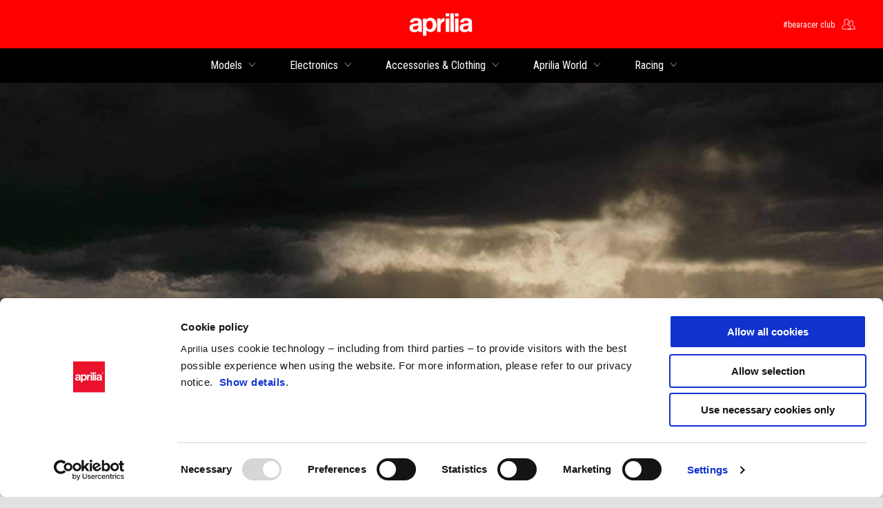

--- FILE ---
content_type: text/html;charset=UTF-8
request_url: https://www.aprilia.com/en_EN/customer-care/
body_size: 3902
content:
<!DOCTYPE html><html xmlns="http://www.w3.org/1999/xhtml" lang="en" xml:lang="en"><head><title>Customer Services Aprilia | Aprilia EN</title><meta content="width=device-width, initial-scale=1" name="viewport"/><meta content="Piaggio WL 1.114.0-SNAPSHOT - " name="generator"/><meta content="index, follow" name="robots"/><meta content="For customer service, Aprilia is at your disposal for any need. Request documents, write to Aprilia or get roadside assistance. " name="description"/><meta content="Customer Services Aprilia | Aprilia EN" property="og:title"/><meta content="aprilia" property="og:site_name"/><meta content="website" property="og:type"/><meta content="https://www.aprilia.com/en_EN/customer-care/" property="og:url"/><meta content="/wlassets/aprilia/master/servizio_clienti/servizio_clienti_1920x800/original/servizio_clienti_1920x800.jpg" property="og:image"/><meta content="For customer service, Aprilia is at your disposal for any need. Request documents, write to Aprilia or get roadside assistance. " property="og:description"/><meta content="Piaggio Group" name="author"/><meta content="summary" name="twitter:card"/><meta content="Customer Services Aprilia | Aprilia EN" name="twitter:title"/><meta content="For customer service, Aprilia is at your disposal for any need. Request documents, write to Aprilia or get roadside assistance. " name="twitter:description"/><meta content="@aprilia" name="twitter:creator"/><meta content="/wlassets/aprilia/master/servizio_clienti/servizio_clienti_1920x800/original/servizio_clienti_1920x800.jpg" name="twitter:image:src"/><link href="https://www.aprilia.com/en_EN/customer-care/" rel="canonical"/><link as="style" href="https://fonts.googleapis.com/css2?family=Roboto+Condensed:ital,wght@0,300;0,400;0,700;1,300;1,400;1,700&display=swap" rel="preload"/><link crossorigin="" as="font" href="/docroot/1769906695/mgnl-vue/dist/prod/fonts/aprilia-icons.5cc7297e.woff2" rel="preload"/><link as="style" href="/docroot/1769906695/mgnl-vue/dist/prod/css/chunk-vendors.css" rel="preload"/><link as="style" href="/docroot/1769906695/mgnl-vue/dist/prod/css/wl-theme-aprilia.css" rel="preload"/><link as="script" href="/docroot/1769906695/mgnl-vue/dist/prod/js/chunk-vendors.js" rel="preload"/><link as="script" href="/docroot/1769906695/mgnl-vue/dist/prod/js/app.js" rel="preload"/><link href="/docroot/1769906695/mgnl-vue/dist/prod/css/chunk-vendors.css" rel="stylesheet"/><link href="/docroot/1769906695/mgnl-vue/dist/prod/css/wl-theme-aprilia.css" rel="stylesheet"/><link href="/wlassets/aprilia/master/logo/favicon/resolutions/res-o57x57/favicon.png" sizes="57x57" rel="apple-touch-icon-precomposed"/><link href="/wlassets/aprilia/master/logo/favicon/resolutions/res-o60x60/faveicon.png" sizes="60x60" rel="apple-touch-icon-precomposed"/><link href="/wlassets/aprilia/master/logo/favicon/resolutions/res-o72x72/faveicon.png" sizes="72x72" rel="apple-touch-icon-precomposed"/><link href="/wlassets/aprilia/master/logo/favicon/resolutions/res-o76x76/faveicon.png" sizes="76x76" rel="apple-touch-icon-precomposed"/><link href="/wlassets/aprilia/master/logo/favicon/resolutions/res-o114x114/faveicon.png" sizes="114x114" rel="apple-touch-icon-precomposed"/><link href="/wlassets/aprilia/master/logo/favicon/resolutions/res-o120x120/faveicon.png" sizes="120x120" rel="apple-touch-icon-precomposed"/><link href="/wlassets/aprilia/master/logo/favicon/resolutions/res-o144x144/faveicon.png" sizes="144x144" rel="apple-touch-icon-precomposed"/><link href="/wlassets/aprilia/master/logo/favicon/resolutions/res-o152x152/faveicon.png" sizes="152x152" rel="apple-touch-icon-precomposed"/><link href="/wlassets/aprilia/master/logo/favicon/resolutions/res-o196x196/faveicon.png" sizes="196x196" type="image/png" rel="icon"/><link href="/wlassets/aprilia/master/logo/favicon/resolutions/res-o128x128/faveicon.png" sizes="128x128" type="image/png" rel="icon"/><link href="/wlassets/aprilia/master/logo/favicon/resolutions/res-o96x96/faveicon.png" sizes="96x96" type="image/png" rel="icon"/><link href="/wlassets/aprilia/master/logo/favicon/resolutions/res-o32x32/faveicon.png" sizes="32x32" type="image/png" rel="icon"/><meta content="#FFFFFF" name="msapplication-TileColor"/><meta content="/wlassets/aprilia/master/logo/favicon/resolutions/res-o144x144/faveicon.png" name="msapplication-TileImage"/><meta content="/wlassets/aprilia/master/logo/favicon/resolutions/res-o70x70/faveicon.png" name="msapplication-square70x70logo"/><meta content="/wlassets/aprilia/master/logo/favicon/resolutions/res-o150x150/faveicon.png" name="msapplication-square150x150logo"/><meta content="/wlassets/aprilia/master/logo/favicon/resolutions/res-o310x150/faveicon.png" name="msapplication-wide310x150logo"/><meta content="/wlassets/aprilia/master/logo/favicon/resolutions/res-o310x310/faveicon.png" name="msapplication-square310x310logo"/><script>
			analyticsEvent = function() {};
			analyticsVPV = function() {};
			analyticsClearVPV = function() {};
			analyticsForm = function() {};
			analyticsSocial = function() {};

			window.dataLayer = window.dataLayer || [];

			dataLayer = [{
				'pageType':''
				
				
				
				
				
				
			}];
		</script><script>(function(w,d,s,l,i){w[l]=w[l]||[];w[l].push({'gtm.start':
          new Date().getTime(),event:'gtm.js'});var f=d.getElementsByTagName(s)[0],
        j=d.createElement(s),dl=l!='dataLayer'?'&l='+l:'';j.async=true;j.src=
        'https://www.googletagmanager.com/gtm.js?id='+i+dl;f.parentNode.insertBefore(j,f);
      })(window,document,'script','dataLayer','GTM-NW777C');</script>
<script>(window.BOOMR_mq=window.BOOMR_mq||[]).push(["addVar",{"rua.upush":"false","rua.cpush":"true","rua.upre":"false","rua.cpre":"false","rua.uprl":"false","rua.cprl":"false","rua.cprf":"false","rua.trans":"SJ-a8b56350-15bd-4a56-92bb-8e759eb34737","rua.cook":"false","rua.ims":"false","rua.ufprl":"false","rua.cfprl":"false","rua.isuxp":"false","rua.texp":"norulematch","rua.ceh":"false","rua.ueh":"false","rua.ieh.st":"0"}]);</script>
                              <script>!function(a){var e="https://s.go-mpulse.net/boomerang/",t="addEventListener";if("False"=="True")a.BOOMR_config=a.BOOMR_config||{},a.BOOMR_config.PageParams=a.BOOMR_config.PageParams||{},a.BOOMR_config.PageParams.pci=!0,e="https://s2.go-mpulse.net/boomerang/";if(window.BOOMR_API_key="JLCSE-K55A4-FPSX5-RNDGK-Y5MZC",function(){function n(e){a.BOOMR_onload=e&&e.timeStamp||(new Date).getTime()}if(!a.BOOMR||!a.BOOMR.version&&!a.BOOMR.snippetExecuted){a.BOOMR=a.BOOMR||{},a.BOOMR.snippetExecuted=!0;var i,_,o,r=document.createElement("iframe");if(a[t])a[t]("load",n,!1);else if(a.attachEvent)a.attachEvent("onload",n);r.src="javascript:void(0)",r.title="",r.role="presentation",(r.frameElement||r).style.cssText="width:0;height:0;border:0;display:none;",o=document.getElementsByTagName("script")[0],o.parentNode.insertBefore(r,o);try{_=r.contentWindow.document}catch(O){i=document.domain,r.src="javascript:var d=document.open();d.domain='"+i+"';void(0);",_=r.contentWindow.document}_.open()._l=function(){var a=this.createElement("script");if(i)this.domain=i;a.id="boomr-if-as",a.src=e+"JLCSE-K55A4-FPSX5-RNDGK-Y5MZC",BOOMR_lstart=(new Date).getTime(),this.body.appendChild(a)},_.write("<bo"+'dy onload="document._l();">'),_.close()}}(),"".length>0)if(a&&"performance"in a&&a.performance&&"function"==typeof a.performance.setResourceTimingBufferSize)a.performance.setResourceTimingBufferSize();!function(){if(BOOMR=a.BOOMR||{},BOOMR.plugins=BOOMR.plugins||{},!BOOMR.plugins.AK){var e="true"=="true"?1:0,t="",n="aocxiqyx2khyi2l6uidq-f-6f7a14133-clientnsv4-s.akamaihd.net",i="false"=="true"?2:1,_={"ak.v":"39","ak.cp":"817036","ak.ai":parseInt("307412",10),"ak.ol":"0","ak.cr":11,"ak.ipv":4,"ak.proto":"h2","ak.rid":"3a4815ed","ak.r":47358,"ak.a2":e,"ak.m":"a","ak.n":"essl","ak.bpcip":"3.133.116.0","ak.cport":49280,"ak.gh":"23.208.24.232","ak.quicv":"","ak.tlsv":"tls1.3","ak.0rtt":"","ak.0rtt.ed":"","ak.csrc":"-","ak.acc":"","ak.t":"1769906695","ak.ak":"hOBiQwZUYzCg5VSAfCLimQ==DXv9Afi2MfPeHnxTnAUczxBwaeDa3UBuD+1+wDWLhLI5fIE4lVdkUmu38N/j4IZ3I+Uv9XmC1vfF8bigmgRA+h1Z1qRq0TQKkIlkgwi90KlOnMV7Cj8SDKomDyIZsiIwh4wU/Xm3HoAvYvOGoN4NEjSdm+QISyADJ215x7kTKzcUw2j3Hxy9R7P9zWBWoKGfzzNJmKyyl+JPMID5ewft7lU/lGtt9XrSVRFmIhzYsDE7NoHlxTd19UTcY0SJHVV6d2p9s9kS2s3S4EoXhctR7osgXA3zyOZx3+S1i6i3RQBy6V6qavy5yI7wCcXiprMZav77OsyA/MZOM1lqRsJ+vlNlpmA/rjaIYK7UKu8pSUdDoG7KDQDBHc2LC3zMp304PDsNNrCc2hLZ81T9OJ61B2JBQw61w548Yd+HVbCQXlY=","ak.pv":"58","ak.dpoabenc":"","ak.tf":i};if(""!==t)_["ak.ruds"]=t;var o={i:!1,av:function(e){var t="http.initiator";if(e&&(!e[t]||"spa_hard"===e[t]))_["ak.feo"]=void 0!==a.aFeoApplied?1:0,BOOMR.addVar(_)},rv:function(){var a=["ak.bpcip","ak.cport","ak.cr","ak.csrc","ak.gh","ak.ipv","ak.m","ak.n","ak.ol","ak.proto","ak.quicv","ak.tlsv","ak.0rtt","ak.0rtt.ed","ak.r","ak.acc","ak.t","ak.tf"];BOOMR.removeVar(a)}};BOOMR.plugins.AK={akVars:_,akDNSPreFetchDomain:n,init:function(){if(!o.i){var a=BOOMR.subscribe;a("before_beacon",o.av,null,null),a("onbeacon",o.rv,null,null),o.i=!0}return this},is_complete:function(){return!0}}}}()}(window);</script></head><link as="image" href="/wlassets/aprilia/master/servizio_clienti/servizio_clienti_1920x800/original/servizio_clienti_1920x800.jpg" rel="preload"/><body class="theme-aprilia hero-active t-editorial-page  "><noscript><iframe style="display:none;visibility:hidden" width="0" height="0" src="https://www.googletagmanager.com/ns.html?id=GTM-NW777C"></iframe></noscript><div id="vue-page"></div>
			<script type="text/x-template" id="vue-page-tmpl"> <vue-page-layout 
          jcr-path="/en_EN/aprilia/en/customer-care"
          jcr-uuid="c0e3edbb-cd52-4d49-a409-7e1d51f8e576"
          :areaModel="areaModel"
        ><mgnl-dynamic-wrapper 
            wrapped-molecule="hero-heading"
          
          jcr-path="/en_EN/aprilia/en/customer-care"
          jcr-uuid="c0e3edbb-cd52-4d49-a409-7e1d51f8e576"
          :areaModel="areaModel"
        ></mgnl-dynamic-wrapper><section id="uuid-cc5a3e1a-e47a-4f97-8342-a374209c8cc1" class="section section-editorial  section--background"><div class="section__container"><mgnl-editorial 
          jcr-path="/en_EN/aprilia/en/customer-care/main/0"
          jcr-uuid="cc5a3e1a-e47a-4f97-8342-a374209c8cc1"
          :areaModel="areaModel"
        ></mgnl-editorial></div></section><carouselV2 
          jcr-path="/en_EN/aprilia/en/customer-care/main/03"
          jcr-uuid="36e3037f-6e7e-4450-8382-28aed05e2508"
          :areaModel="areaModel"
        ></carouselV2><editorialIcon 
          jcr-path="/en_EN/aprilia/en/customer-care/main/00"
          jcr-uuid="77fabdcb-8025-423b-8d2f-a71259b1d78e"
          :areaModel="areaModel"
        ></editorialIcon><editorialIcon 
          jcr-path="/en_EN/aprilia/en/customer-care/main/02"
          jcr-uuid="8a3f02ca-55a5-4dca-b177-8080a97374d9"
          :areaModel="areaModel"
        ></editorialIcon><section class="section cookiebot-table"><div class="section__container"><div class="editorial editorial--align-center"><div class="editorial__content" id="cookiebot_table"></div></div></div></section></vue-page-layout> </script><script type="text/javascript">

        window.queryString = "";

        window.mgnlVueConfig = {
          "currentCountry": "EN",
          "currentLanguage": "en",
          "googleMapKey": "AIzaSyAS3ilh5GlO_hZvYrw16JJIE-3uYHXX3Uc",
					"apiPath": "/en_EN/aprilia/en/customer-care",
					"vehiclePDPConfPath": "/en_EN/aprilia/en/vehicle-pdp-configuration",
          "vehiclePLPConfPath": "/en_EN/aprilia/en/vehicle-plp-configuration",
          "debugMode": false,
          "messageMode": "mgnl",
          "editMode": false,
					"googleRecaptchaKeySite": "6LdbzkUjAAAAAPCompwz9W4NXm4bNWFF0xqJG-xW",
          "msProductsEndpoint": "https://jhgateway.piaggiogroup.com/services/pgproducts/api/products",
          "msPQMEndpoint": "https://jhgateway.piaggiogroup.com/services/pgpqm/api",
          "msBusinessPTEndpoint": "https://jhgateway.piaggiogroup.com/services/pgbusinesspt/api",
          "msXsrfEndpoint": "https://jhgateway.piaggiogroup.com/services/xsrf",
          "apiDealerlocator": "https://jhgateway.piaggiogroup.com/services/pgbusinesspt/api/dealerlocator",
          "santanderSimFinEndpoint": "https://services.santanderconsumer.com/quoting-tool/scf-plugin.js"
        }


			</script><script src="/docroot/1769906695/mgnl-vue/dist/prod/js/chunk-vendors.js"></script>
				

			<script src="/docroot/1769906695/mgnl-vue/dist/prod/js/app.js"></script>
				
		 <!-- devMode = false -->  <!-- debugMode = false -->  <!-- snapshotMode = true -->  <!-- appVersion = 1.114.0-SNAPSHOT --> </body></html>

--- FILE ---
content_type: application/javascript;charset=UTF-8
request_url: https://www.aprilia.com/docroot/1769906695/mgnl-vue/dist/prod/js/chunk-vendors.js
body_size: 168802
content:
(window["webpackJsonp"]=window["webpackJsonp"]||[]).push([["chunk-vendors"],{"00ee":function(t,e,n){var r=n("b622"),i=r("toStringTag"),o={};o[i]="z",t.exports="[object z]"===String(o)},"01e7":function(t,e,n){"use strict";var r=n("d82f"),i=Object(r["g"])({SPACE:32,ENTER:13,ESC:27,LEFT:37,UP:38,RIGHT:39,DOWN:40,PAGEUP:33,PAGEDOWN:34,HOME:36,END:35,TAB:9,SHIFT:16,CTRL:17,BACKSPACE:8,ALT:18,PAUSE:19,BREAK:19,INSERT:45,INS:45,DELETE:46});e["a"]=i},"021b":function(t,e,n){"use strict";var r=n("906c"),i="input, textarea, select";e["a"]={props:{name:{type:String},id:{type:String},disabled:{type:Boolean},required:{type:Boolean,default:!1},form:{type:String,default:null},autofocus:{type:Boolean,default:!1}},mounted:function(){this.handleAutofocus()},activated:function(){this.handleAutofocus()},methods:{handleAutofocus:function(){var t=this;this.$nextTick((function(){Object(r["v"])((function(){var e=t.$el;t.autofocus&&Object(r["n"])(e)&&(Object(r["o"])(e,i)||(e=Object(r["w"])(i,e)),e&&e.focus&&e.focus())}))}))}}}},"0234":function(t,e,n){"use strict";function r(t,e){var n=Object.keys(t);if(Object.getOwnPropertySymbols){var r=Object.getOwnPropertySymbols(t);e&&(r=r.filter((function(e){return Object.getOwnPropertyDescriptor(t,e).enumerable}))),n.push.apply(n,r)}return n}function i(t){for(var e=1;e<arguments.length;e++){var n=null!=arguments[e]?arguments[e]:{};e%2?r(Object(n),!0).forEach((function(e){o(t,e,n[e])})):Object.getOwnPropertyDescriptors?Object.defineProperties(t,Object.getOwnPropertyDescriptors(n)):r(Object(n)).forEach((function(e){Object.defineProperty(t,e,Object.getOwnPropertyDescriptor(n,e))}))}return t}function o(t,e,n){return e in t?Object.defineProperty(t,e,{value:n,enumerable:!0,configurable:!0,writable:!0}):t[e]=n,t}function a(t){return a="function"===typeof Symbol&&"symbol"===typeof Symbol.iterator?function(t){return typeof t}:function(t){return t&&"function"===typeof Symbol&&t.constructor===Symbol&&t!==Symbol.prototype?"symbol":typeof t},a(t)}Object.defineProperty(e,"__esModule",{value:!0}),e.pushParams=l,e.popParams=f,e.withParams=v,e._setTarget=e.target=void 0;var s=[],c=null;e.target=c;var u=function(t){e.target=c=t};function l(){null!==c&&s.push(c),e.target=c={}}function f(){var t=c,n=e.target=c=s.pop()||null;return n&&(Array.isArray(n.$sub)||(n.$sub=[]),n.$sub.push(t)),t}function d(t){if("object"!==a(t)||Array.isArray(t))throw new Error("params must be an object");e.target=c=i({},c,{},t)}function p(t,e){return h((function(n){return function(){n(t);for(var r=arguments.length,i=new Array(r),o=0;o<r;o++)i[o]=arguments[o];return e.apply(this,i)}}))}function h(t){var e=t(d);return function(){l();try{for(var t=arguments.length,n=new Array(t),r=0;r<t;r++)n[r]=arguments[r];return e.apply(this,n)}finally{f()}}}function v(t,e){return"object"===a(t)&&void 0!==e?p(t,e):h(t)}e._setTarget=u},"028b":function(t,e,n){"use strict";n.d(e,"b",(function(){return m})),n.d(e,"l",(function(){return g})),n.d(e,"f",(function(){return y})),n.d(e,"m",(function(){return O})),n.d(e,"c",(function(){return w})),n.d(e,"d",(function(){return j})),n.d(e,"e",(function(){return _})),n.d(e,"g",(function(){return S})),n.d(e,"h",(function(){return x})),n.d(e,"i",(function(){return k})),n.d(e,"j",(function(){return C})),n.d(e,"k",(function(){return P})),n.d(e,"a",(function(){return $}));var r=n("6c06"),i=n("2326"),o=n("7b1e"),a=n("3a58");function s(t,e){return d(t)||f(t,e)||u(t,e)||c()}function c(){throw new TypeError("Invalid attempt to destructure non-iterable instance.\nIn order to be iterable, non-array objects must have a [Symbol.iterator]() method.")}function u(t,e){if(t){if("string"===typeof t)return l(t,e);var n=Object.prototype.toString.call(t).slice(8,-1);return"Object"===n&&t.constructor&&(n=t.constructor.name),"Map"===n||"Set"===n?Array.from(n):"Arguments"===n||/^(?:Ui|I)nt(?:8|16|32)(?:Clamped)?Array$/.test(n)?l(t,e):void 0}}function l(t,e){(null==e||e>t.length)&&(e=t.length);for(var n=0,r=new Array(e);n<e;n++)r[n]=t[n];return r}function f(t,e){if("undefined"!==typeof Symbol&&Symbol.iterator in Object(t)){var n=[],r=!0,i=!1,o=void 0;try{for(var a,s=t[Symbol.iterator]();!(r=(a=s.next()).done);r=!0)if(n.push(a.value),e&&n.length===e)break}catch(c){i=!0,o=c}finally{try{r||null==s["return"]||s["return"]()}finally{if(i)throw o}}return n}}function d(t){if(Array.isArray(t))return t}function p(t,e,n){return p=h()?Reflect.construct:function(t,e,n){var r=[null];r.push.apply(r,e);var i=Function.bind.apply(t,r),o=new i;return n&&v(o,n.prototype),o},p.apply(null,arguments)}function h(){if("undefined"===typeof Reflect||!Reflect.construct)return!1;if(Reflect.construct.sham)return!1;if("function"===typeof Proxy)return!0;try{return Date.prototype.toString.call(Reflect.construct(Date,[],(function(){}))),!0}catch(t){return!1}}function v(t,e){return v=Object.setPrototypeOf||function(t,e){return t.__proto__=e,t},v(t,e)}var b=/^\d+-\d+-\d+$/,m=function(){for(var t=arguments.length,e=new Array(t),n=0;n<t;n++)e[n]=arguments[n];return p(Date,e)},g=function(t){if(Object(o["j"])(t)&&b.test(t.trim())){var e=t.split("-").map(a["c"]),n=s(e,3),r=n[0],i=n[1],c=n[2];return m(r,i-1,c)}return Object(o["b"])(t)?m(t.getFullYear(),t.getMonth(),t.getDate()):null},y=function(t){if(t=g(t),!t)return null;var e=t.getFullYear(),n="0".concat(t.getMonth()+1).slice(-2),r="0".concat(t.getDate()).slice(-2);return"".concat(e,"-").concat(n,"-").concat(r)},O=function(t){var e=arguments.length>1&&void 0!==arguments[1]?arguments[1]:"gregory";t=Object(i["b"])(t).filter(r["a"]);var n=new Intl.DateTimeFormat(t,{calendar:e});return n.resolvedOptions().locale},w=function(t,e){var n=new Intl.DateTimeFormat(t,e);return n.format},j=function(t,e){return y(t)===y(e)},_=function(t){return t=m(t),t.setDate(1),t},S=function(t){return t=m(t),t.setMonth(t.getMonth()+1),t.setDate(0),t},x=function(t){t=m(t);var e=t.getMonth();return t.setMonth(e-1),t.getMonth()===e&&t.setDate(0),t},k=function(t){t=m(t);var e=t.getMonth();return t.setMonth(e+1),t.getMonth()===(e+2)%12&&t.setDate(0),t},C=function(t){t=m(t);var e=t.getMonth();return t.setMonth(e-12),t.getMonth()!==e&&t.setDate(0),t},P=function(t){t=m(t);var e=t.getMonth();return t.setMonth(e+12),t.getMonth()!==e&&t.setDate(0),t},$=function(t){var e=arguments.length>1&&void 0!==arguments[1]?arguments[1]:null,n=arguments.length>2&&void 0!==arguments[2]?arguments[2]:null;return t=g(t),e=g(e)||t,n=g(n)||t,t?t<e?e:t>n?n:t:null}},"034d":function(t,e,n){"use strict";function r(t,e,n){var r=arguments.length>3&&void 0!==arguments[3]&&arguments[3],i=!1;function o(){i||(i=!0,t.$nextTick((function(){i=!1,n()})))}var a=!0,s=!1,c=void 0;try{for(var u,l=e[Symbol.iterator]();!(a=(u=l.next()).done);a=!0){var f=u.value;t.$watch(f,o,{immediate:r})}}catch(d){s=!0,c=d}finally{try{!a&&l.return&&l.return()}finally{if(s)throw c}}}Object.defineProperty(e,"__esModule",{value:!0}),e.default=r},"0366":function(t,e,n){var r=n("1c0b");t.exports=function(t,e,n){if(r(t),void 0===e)return t;switch(n){case 0:return function(){return t.call(e)};case 1:return function(n){return t.call(e,n)};case 2:return function(n,r){return t.call(e,n,r)};case 3:return function(n,r,i){return t.call(e,n,r,i)}}return function(){return t.apply(e,arguments)}}},"0497":function(t,e){var n=function(t){return t.replace(/[A-Z]/g,(function(t){return"-"+t.toLowerCase()})).toLowerCase()};t.exports=n},"0576":function(t,e,n){(function(e,n){t.exports=n()})(0,(function(){"use strict";
/*
object-assign
(c) Sindre Sorhus
@license MIT
*/var t=Object.getOwnPropertySymbols,e=Object.prototype.hasOwnProperty,n=Object.prototype.propertyIsEnumerable;function r(t){if(null===t||void 0===t)throw new TypeError("Object.assign cannot be called with null or undefined");return Object(t)}function i(){try{if(!Object.assign)return!1;var t=new String("abc");if(t[5]="de","5"===Object.getOwnPropertyNames(t)[0])return!1;for(var e={},n=0;n<10;n++)e["_"+String.fromCharCode(n)]=n;var r=Object.getOwnPropertyNames(e).map((function(t){return e[t]}));if("0123456789"!==r.join(""))return!1;var i={};return"abcdefghijklmnopqrst".split("").forEach((function(t){i[t]=t})),"abcdefghijklmnopqrst"===Object.keys(Object.assign({},i)).join("")}catch(o){return!1}}var o,a=i()?Object.assign:function(i,o){for(var a,s,c=r(i),u=1;u<arguments.length;u++){for(var l in a=Object(arguments[u]),a)e.call(a,l)&&(c[l]=a[l]);if(t){s=t(a);for(var f=0;f<s.length;f++)n.call(a,s[f])&&(c[s[f]]=a[s[f]])}}return c},s={addEventListeners:function(t,e,n){for(var r=0,i=e.length;r<i;r++)t.addEventListener(e[r],n)},removeEventListeners:function(t,e,n){for(var r=0,i=e.length;r<i;r++)t.removeEventListener(e[r],n)},getPointer:function(t){var e=void 0;return e=t.touches&&t.touches[0]?t.touches[0]:t.changedTouches&&t.changedTouches[0]?t.changedTouches[0]:t,e}},c=["mousedown","touchstart"],u=["mousemove","touchmove"],l=["mouseup","touchend"],f={inserted:function(t,e,n){if(document){var r=!!e.modifiers.prevent;s.addEventListeners(t,c,i),s.addEventListeners(document.documentElement,l,a),s.addEventListeners(document.documentElement,u,f)}function i(n){r&&n.preventDefault();var i=s.getPointer(n);t.lastCoords=t.firstCoords={x:i.clientX,y:i.clientY},e.value({el:t,first:!0,clientX:i.clientX,clientY:i.clientY}),o=t}function a(n){if(r&&n.preventDefault(),t===o){t.lastCoords=null;var i=s.getPointer(n);e.value({el:t,last:!0,clientX:i.clientX,clientY:i.clientY}),o=null}}function f(n){if(r&&n.preventDefault(),t===o){var i=s.getPointer(n);if(t.lastCoords){var a=i.clientX-t.lastCoords.x,c=i.clientY-t.lastCoords.y,u=i.clientX-t.firstCoords.x,l=i.clientY-t.firstCoords.y,f=i.clientX,d=i.clientY;e.value({el:t,deltaX:a,deltaY:c,offsetX:u,offsetY:l,clientX:f,clientY:d}),t.lastCoords={x:i.clientX,y:i.clientY}}}}},unbind:function(t){s.removeEventListeners(t,c),s.removeEventListeners(document.documentElement,l),s.removeEventListeners(document.documentElement,u)}},d={},p={install:function(t,e){e=a({},d,e);var n=Number(t.version.split(".")[0]),r=Number(t.version.split(".")[1]);if(n<2&&r<1)throw new Error("v-dragged supports vue version 2.1 and above. You are using Vue@"+t.version+". Please upgrade to the latest version of Vue.");t.directive("dragged",f)},directive:f};return p}))},"057f":function(t,e,n){var r=n("fc6a"),i=n("241c").f,o={}.toString,a="object"==typeof window&&window&&Object.getOwnPropertyNames?Object.getOwnPropertyNames(window):[],s=function(t){try{return i(t)}catch(e){return a.slice()}};t.exports.f=function(t){return a&&"[object Window]"==o.call(t)?s(t):i(r(t))}},"06c5":function(t,e,n){"use strict";n.d(e,"a",(function(){return i}));n("a630"),n("fb6a"),n("b0c0"),n("d3b7"),n("25f0"),n("3ca3");var r=n("6b75");function i(t,e){if(t){if("string"===typeof t)return Object(r["a"])(t,e);var n=Object.prototype.toString.call(t).slice(8,-1);return"Object"===n&&t.constructor&&(n=t.constructor.name),"Map"===n||"Set"===n?Array.from(n):"Arguments"===n||/^(?:Ui|I)nt(?:8|16|32)(?:Clamped)?Array$/.test(n)?Object(r["a"])(t,e):void 0}}},"06cf":function(t,e,n){var r=n("83ab"),i=n("d1e7"),o=n("5c6c"),a=n("fc6a"),s=n("c04e"),c=n("5135"),u=n("0cfb"),l=Object.getOwnPropertyDescriptor;e.f=r?l:function(t,e){if(t=a(t),e=s(e,!0),u)try{return l(t,e)}catch(n){}if(c(t,e))return o(!i.f.call(t,e),t[e])}},"06d9":function(t,e,n){"use strict";e["a"]={computed:{selectionStart:{cache:!1,get:function(){return this.$refs.input.selectionStart},set:function(t){this.$refs.input.selectionStart=t}},selectionEnd:{cache:!1,get:function(){return this.$refs.input.selectionEnd},set:function(t){this.$refs.input.selectionEnd=t}},selectionDirection:{cache:!1,get:function(){return this.$refs.input.selectionDirection},set:function(t){this.$refs.input.selectionDirection=t}}},methods:{select:function(){var t;(t=this.$refs.input).select.apply(t,arguments)},setSelectionRange:function(){var t;(t=this.$refs.input).setSelectionRange.apply(t,arguments)},setRangeText:function(){var t;(t=this.$refs.input).setRangeText.apply(t,arguments)}}}},"07ac":function(t,e,n){var r=n("23e7"),i=n("6f53").values;r({target:"Object",stat:!0},{values:function(t){return i(t)}})},"0a06":function(t,e,n){"use strict";var r=n("c532"),i=n("30b5"),o=n("f6b4"),a=n("5270"),s=n("4a7b");function c(t){this.defaults=t,this.interceptors={request:new o,response:new o}}c.prototype.request=function(t){"string"===typeof t?(t=arguments[1]||{},t.url=arguments[0]):t=t||{},t=s(this.defaults,t),t.method?t.method=t.method.toLowerCase():this.defaults.method?t.method=this.defaults.method.toLowerCase():t.method="get";var e=[a,void 0],n=Promise.resolve(t);this.interceptors.request.forEach((function(t){e.unshift(t.fulfilled,t.rejected)})),this.interceptors.response.forEach((function(t){e.push(t.fulfilled,t.rejected)}));while(e.length)n=n.then(e.shift(),e.shift());return n},c.prototype.getUri=function(t){return t=s(this.defaults,t),i(t.url,t.params,t.paramsSerializer).replace(/^\?/,"")},r.forEach(["delete","get","head","options"],(function(t){c.prototype[t]=function(e,n){return this.request(r.merge(n||{},{method:t,url:e}))}})),r.forEach(["post","put","patch"],(function(t){c.prototype[t]=function(e,n,i){return this.request(r.merge(i||{},{method:t,url:e,data:n}))}})),t.exports=c},"0a78":function(t,e,n){"use strict";Object.defineProperty(e,"__esModule",{value:!0});var r=Object.assign||function(t){for(var e=1;e<arguments.length;e++){var n=arguments[e];for(var r in n)Object.prototype.hasOwnProperty.call(n,r)&&(t[r]=n[r])}return t},i=n("7a03"),o=h(i),a=n("2adb"),s=n("ce18"),c=h(s),u=n("5836"),l=h(u),f=n("034d"),d=h(f),p=n("b7d9");function h(t){return t&&t.__esModule?t:{default:t}}var v={zoom:{twoWay:!0,type:Number},pov:{twoWay:!0,type:Object,trackProperties:["pitch","heading"]},position:{twoWay:!0,type:Object,noBind:!0},pano:{twoWay:!0,type:String},motionTracking:{twoWay:!1,type:Boolean},visible:{twoWay:!0,type:Boolean,default:!0},options:{twoWay:!1,type:Object,default:function(){return{}}}},b=["closeclick","status_changed"];e.default={mixins:[c.default],props:(0,p.mappedPropsToVueProps)(v),replace:!1,methods:{resize:function(){this.$panoObject&&google.maps.event.trigger(this.$panoObject,"resize")}},provide:function(){var t=this,e=new Promise((function(e,n){t.$panoPromiseDeferred={resolve:e,reject:n}}));return{$panoPromise:e,$mapPromise:e}},computed:{finalLat:function(){return this.position&&"function"===typeof this.position.lat?this.position.lat():this.position.lat},finalLng:function(){return this.position&&"function"===typeof this.position.lng?this.position.lng():this.position.lng},finalLatLng:function(){return{lat:this.finalLat,lng:this.finalLng}}},watch:{zoom:function(t){this.$panoObject&&this.$panoObject.setZoom(t)}},mounted:function(){var t=this;return this.$gmapApiPromiseLazy().then((function(){var e=t.$refs["vue-street-view-pano"],n=r({},t.options,(0,a.getPropsValues)(t,v));return delete n.options,t.$panoObject=new google.maps.StreetViewPanorama(e,n),(0,a.bindProps)(t,t.$panoObject,v),(0,o.default)(t,t.$panoObject,b),(0,l.default)((function(e,n,r){e(),t.$panoObject.addListener("position_changed",(function(){r()&&t.$emit("position_changed",t.$panoObject.getPosition()),n()})),(0,d.default)(t,["finalLat","finalLng"],(function(){e(),t.$panoObject.setPosition(t.finalLatLng)}))})),t.$panoPromiseDeferred.resolve(t.$panoObject),t.$panoPromise})).catch((function(t){throw t}))}}},"0c5e":function(t,e,n){"use strict";n.r(e);var r=n("0c5ed"),i=n.n(r);for(var o in r)"default"!==o&&function(t){n.d(e,t,(function(){return r[t]}))}(o);e["default"]=i.a},"0c5ed":function(t,e,n){"use strict";Object.defineProperty(e,"__esModule",{value:!0});var r=n("2adb"),i=n("108f"),o=a(i);function a(t){return t&&t.__esModule?t:{default:t}}function s(t,e){var n={};for(var r in t)e.indexOf(r)>=0||Object.prototype.hasOwnProperty.call(t,r)&&(n[r]=t[r]);return n}var c={bounds:{type:Object},defaultPlace:{type:String,default:""},componentRestrictions:{type:Object,default:null},types:{type:Array,default:function(){return[]}},placeholder:{required:!1,type:String},className:{required:!1,type:String},label:{required:!1,type:String,default:null},selectFirstOnEnter:{require:!1,type:Boolean,default:!1}};e.default={mounted:function(){var t=this,e=this.$refs.input;e.value=this.defaultPlace,this.$watch("defaultPlace",(function(){e.value=t.defaultPlace})),this.$gmapApiPromiseLazy().then((function(){var e=(0,r.getPropsValues)(t,c);if(t.selectFirstOnEnter&&(0,o.default)(t.$refs.input),"function"!==typeof google.maps.places.Autocomplete)throw new Error("google.maps.places.Autocomplete is undefined. Did you add 'places' to libraries when loading Google Maps?");t.autoCompleter=new google.maps.places.Autocomplete(t.$refs.input,e);c.placeholder,c.place,c.defaultPlace,c.className,c.label,c.selectFirstOnEnter;var n=s(c,["placeholder","place","defaultPlace","className","label","selectFirstOnEnter"]);(0,r.bindProps)(t,t.autoCompleter,n),t.autoCompleter.addListener("place_changed",(function(){t.$emit("place_changed",t.autoCompleter.getPlace())}))}))},created:function(){console.warn("The PlaceInput class is deprecated! Please consider using the Autocomplete input instead")},props:c}},"0ccb":function(t,e,n){var r=n("50c4"),i=n("1148"),o=n("1d80"),a=Math.ceil,s=function(t){return function(e,n,s){var c,u,l=String(o(e)),f=l.length,d=void 0===s?" ":String(s),p=r(n);return p<=f||""==d?l:(c=p-f,u=i.call(d,a(c/d.length)),u.length>c&&(u=u.slice(0,c)),t?l+u:u+l)}};t.exports={start:s(!1),end:s(!0)}},"0cfb":function(t,e,n){var r=n("83ab"),i=n("d039"),o=n("cc12");t.exports=!r&&!i((function(){return 7!=Object.defineProperty(o("div"),"a",{get:function(){return 7}}).a}))},"0df6":function(t,e,n){"use strict";t.exports=function(t){return function(e){return t.apply(null,e)}}},"0fc6":function(t,e,n){"use strict";var r=n("a874"),i=n("8690"),o=n("2326"),a=n("d82f"),s=n("7b1e"),c=n("686b"),u='Setting prop "options" to an object is deprecated. Use the array format instead.';e["a"]={props:{options:{type:[Array,Object],default:function(){return[]}},valueField:{type:String,default:"value"},textField:{type:String,default:"text"},htmlField:{type:String,default:"html"},disabledField:{type:String,default:"disabled"}},computed:{formOptions:function(){var t=this,e=this.options;return Object(o["d"])(e)?e.map((function(e){return t.normalizeOption(e)})):(Object(c["a"])(u,this.$options.name),Object(a["l"])(e).map((function(n){return t.normalizeOption(e[n]||{},n)})))}},methods:{normalizeOption:function(t){var e=arguments.length>1&&void 0!==arguments[1]?arguments[1]:null;if(Object(a["k"])(t)){var n=Object(r["a"])(t,this.valueField),o=Object(r["a"])(t,this.textField);return{value:Object(s["k"])(n)?e||o:n,text:Object(i["b"])(String(Object(s["k"])(o)?e:o)),html:Object(r["a"])(t,this.htmlField),disabled:Boolean(Object(r["a"])(t,this.disabledField))}}return{value:e||t,text:Object(i["b"])(String(t)),disabled:!1}}}}},1073:function(t,e,n){"use strict";n.d(e,"a",(function(){return o}));var r=n("8226"),i=n("3790"),o=Object(i["b"])({components:{BFormGroup:r["a"],BFormFieldset:r["a"]}})},"108f":function(t,e,n){"use strict";Object.defineProperty(e,"__esModule",{value:!0}),e.default=function(t){var e=t.addEventListener?t.addEventListener:t.attachEvent;function n(n,r){if("keydown"===n){var i=r;r=function(e){var n=document.getElementsByClassName("pac-item-selected").length>0;if(13===e.which&&!n){var r=document.createEvent("Event");r.keyCode=40,r.which=40,i.apply(t,[r])}i.apply(t,[e])}}e.apply(t,[n,r])}t.addEventListener=n,t.attachEvent=n}},1148:function(t,e,n){"use strict";var r=n("a691"),i=n("1d80");t.exports="".repeat||function(t){var e=String(i(this)),n="",o=r(t);if(o<0||o==1/0)throw RangeError("Wrong number of repetitions");for(;o>0;(o>>>=1)&&(e+=e))1&o&&(n+=e);return n}},1276:function(t,e,n){"use strict";var r=n("d784"),i=n("44e7"),o=n("825a"),a=n("1d80"),s=n("4840"),c=n("8aa5"),u=n("50c4"),l=n("14c3"),f=n("9263"),d=n("d039"),p=[].push,h=Math.min,v=4294967295,b=!d((function(){return!RegExp(v,"y")}));r("split",2,(function(t,e,n){var r;return r="c"=="abbc".split(/(b)*/)[1]||4!="test".split(/(?:)/,-1).length||2!="ab".split(/(?:ab)*/).length||4!=".".split(/(.?)(.?)/).length||".".split(/()()/).length>1||"".split(/.?/).length?function(t,n){var r=String(a(this)),o=void 0===n?v:n>>>0;if(0===o)return[];if(void 0===t)return[r];if(!i(t))return e.call(r,t,o);var s,c,u,l=[],d=(t.ignoreCase?"i":"")+(t.multiline?"m":"")+(t.unicode?"u":"")+(t.sticky?"y":""),h=0,b=new RegExp(t.source,d+"g");while(s=f.call(b,r)){if(c=b.lastIndex,c>h&&(l.push(r.slice(h,s.index)),s.length>1&&s.index<r.length&&p.apply(l,s.slice(1)),u=s[0].length,h=c,l.length>=o))break;b.lastIndex===s.index&&b.lastIndex++}return h===r.length?!u&&b.test("")||l.push(""):l.push(r.slice(h)),l.length>o?l.slice(0,o):l}:"0".split(void 0,0).length?function(t,n){return void 0===t&&0===n?[]:e.call(this,t,n)}:e,[function(e,n){var i=a(this),o=void 0==e?void 0:e[t];return void 0!==o?o.call(e,i,n):r.call(String(i),e,n)},function(t,i){var a=n(r,t,this,i,r!==e);if(a.done)return a.value;var f=o(t),d=String(this),p=s(f,RegExp),m=f.unicode,g=(f.ignoreCase?"i":"")+(f.multiline?"m":"")+(f.unicode?"u":"")+(b?"y":"g"),y=new p(b?f:"^(?:"+f.source+")",g),O=void 0===i?v:i>>>0;if(0===O)return[];if(0===d.length)return null===l(y,d)?[d]:[];var w=0,j=0,_=[];while(j<d.length){y.lastIndex=b?j:0;var S,x=l(y,b?d:d.slice(j));if(null===x||(S=h(u(y.lastIndex+(b?0:j)),d.length))===w)j=c(d,j,m);else{if(_.push(d.slice(w,j)),_.length===O)return _;for(var k=1;k<=x.length-1;k++)if(_.push(x[k]),_.length===O)return _;j=w=S}}return _.push(d.slice(w)),_}]}),!b)},1331:function(t,e,n){"use strict";Object.defineProperty(e,"__esModule",{value:!0}),e.default=void 0;var r=n("78ef"),i=(0,r.regex)("integer",/(^[0-9]*$)|(^-[0-9]+$)/);e.default=i},"13bb":function(t,e,n){"use strict";n.d(e,"a",(function(){return a}));var r=n("dcb3"),i=n("b42e"),o={tag:{type:String,default:"div"}},a=r["a"].extend({name:"BFormRow",functional:!0,props:o,render:function(t,e){var n=e.props,r=e.data,o=e.children;return t(n.tag,Object(i["a"])(r,{staticClass:"form-row"}),o)}})},"14c3":function(t,e,n){var r=n("c6b6"),i=n("9263");t.exports=function(t,e){var n=t.exec;if("function"===typeof n){var o=n.call(t,e);if("object"!==typeof o)throw TypeError("RegExp exec method returned something other than an Object or null");return o}if("RegExp"!==r(t))throw TypeError("RegExp#exec called on incompatible receiver");return i.call(t,e)}},"159b":function(t,e,n){var r=n("da84"),i=n("fdbc"),o=n("17c2"),a=n("9112");for(var s in i){var c=r[s],u=c&&c.prototype;if(u&&u.forEach!==o)try{a(u,"forEach",o)}catch(l){u.forEach=o}}},"17c2":function(t,e,n){"use strict";var r=n("b727").forEach,i=n("a640"),o=n("ae40"),a=i("forEach"),s=o("forEach");t.exports=a&&s?[].forEach:function(t){return r(this,t,arguments.length>1?arguments[1]:void 0)}},1947:function(t,e,n){"use strict";n.d(e,"a",(function(){return A}));var r=n("dcb3"),i=n("b42e"),o=n("01e7"),a=n("a999"),s=n("2326"),c=n("228e"),u=n("906c"),l=n("7b1e"),f=n("d82f"),d=n("fa73"),p=n("aa59");function h(t,e){var n=Object.keys(t);if(Object.getOwnPropertySymbols){var r=Object.getOwnPropertySymbols(t);e&&(r=r.filter((function(e){return Object.getOwnPropertyDescriptor(t,e).enumerable}))),n.push.apply(n,r)}return n}function v(t){for(var e=1;e<arguments.length;e++){var n=null!=arguments[e]?arguments[e]:{};e%2?h(Object(n),!0).forEach((function(e){b(t,e,n[e])})):Object.getOwnPropertyDescriptors?Object.defineProperties(t,Object.getOwnPropertyDescriptors(n)):h(Object(n)).forEach((function(e){Object.defineProperty(t,e,Object.getOwnPropertyDescriptor(n,e))}))}return t}function b(t,e,n){return e in t?Object.defineProperty(t,e,{value:n,enumerable:!0,configurable:!0,writable:!0}):t[e]=n,t}var m="BButton",g={block:{type:Boolean,default:!1},disabled:{type:Boolean,default:!1},size:{type:String,default:function(){return Object(c["c"])(m,"size")}},variant:{type:String,default:function(){return Object(c["c"])(m,"variant")}},type:{type:String,default:"button"},tag:{type:String,default:"button"},pill:{type:Boolean,default:!1},squared:{type:Boolean,default:!1},pressed:{type:Boolean,default:null}},y=Object(p["b"])();delete y.href.default,delete y.to.default;var O=Object(f["l"])(y),w=v({},y,{},g),j=function(t,e){return Object(d["f"])(t).toLowerCase()===Object(d["f"])(e).toLowerCase()},_=function(t){"focusin"===t.type?Object(u["b"])(t.target,"focus"):"focusout"===t.type&&Object(u["t"])(t.target,"focus")},S=function(t){return t.href||t.to||j(t.tag,"a")},x=function(t){return Object(l["a"])(t.pressed)},k=function(t){return!(S(t)||t.tag&&!j(t.tag,"button"))},C=function(t){return!S(t)&&!k(t)},P=function(t){var e;return["btn-".concat(t.variant||Object(c["c"])(m,"variant")),(e={},b(e,"btn-".concat(t.size),t.size),b(e,"btn-block",t.block),b(e,"rounded-pill",t.pill),b(e,"rounded-0",t.squared&&!t.pill),b(e,"disabled",t.disabled),b(e,"active",t.pressed),e)]},$=function(t){return S(t)?Object(a["a"])(O,t):null},E=function(t,e){var n=k(t),r=S(t),i=x(t),o=C(t),a=r&&"#"===t.href,s=e.attrs&&e.attrs.role?e.attrs.role:null,c=e.attrs?e.attrs.tabindex:null;return(o||a)&&(c="0"),{type:n&&!r?t.type:null,disabled:n?t.disabled:null,role:o||a?"button":s,"aria-disabled":o?String(t.disabled):null,"aria-pressed":i?String(t.pressed):null,autocomplete:i?"off":null,tabindex:t.disabled&&!n?"-1":c}},A=r["a"].extend({name:m,functional:!0,props:w,render:function(t,e){var n=e.props,r=e.data,a=e.listeners,c=e.children,u=x(n),f=S(n),d=C(n),h=f&&"#"===n.href,v={keydown:function(t){if(!n.disabled&&(d||h)){var e=t.keyCode;if(e===o["a"].SPACE||e===o["a"].ENTER&&d){var r=t.currentTarget||t.target;t.preventDefault(),r.click()}}},click:function(t){n.disabled&&Object(l["c"])(t)?(t.stopPropagation(),t.preventDefault()):u&&a&&a["update:pressed"]&&Object(s["b"])(a["update:pressed"]).forEach((function(t){Object(l["e"])(t)&&t(!n.pressed)}))}};u&&(v.focusin=_,v.focusout=_);var b={staticClass:"btn",class:P(n),props:$(n),attrs:E(n,r),on:v};return t(f?p["a"]:n.tag,Object(i["a"])(r,b),c)}})},"19aa":function(t,e){t.exports=function(t,e,n){if(!(t instanceof e))throw TypeError("Incorrect "+(n?n+" ":"")+"invocation");return t}},"1ad5":function(t,e,n){"use strict";n.d(e,"a",(function(){return d}));var r=n("938d"),i=n("6b77"),o=n("7b1e"),a="__BV_hover_handler__",s="mouseenter",c="mouseleave",u=function(t){var e=function(e){t(e.type===s,e)};return e.fn=t,e},l=function(t,e,n){Object(i["e"])(t,e,s,n,i["a"]),Object(i["e"])(t,e,c,n,i["a"])},f=function(t,e){var n=e.value,i=void 0===n?null:n;if(r["j"]){var s=t[a],c=Object(o["e"])(s),f=!(c&&s.fn===i);c&&f&&(l(!1,t,s),delete t[a]),Object(o["e"])(i)&&f&&(t[a]=u(i),l(!0,t,t[a]))}},d={bind:f,componentUpdated:f,unbind:function(t){f(t,{value:null})}}},"1be4":function(t,e,n){var r=n("d066");t.exports=r("document","documentElement")},"1c0b":function(t,e){t.exports=function(t){if("function"!=typeof t)throw TypeError(String(t)+" is not a function");return t}},"1c7e":function(t,e,n){var r=n("b622"),i=r("iterator"),o=!1;try{var a=0,s={next:function(){return{done:!!a++}},return:function(){o=!0}};s[i]=function(){return this},Array.from(s,(function(){throw 2}))}catch(c){}t.exports=function(t,e){if(!e&&!o)return!1;var n=!1;try{var r={};r[i]=function(){return{next:function(){return{done:n=!0}}}},t(r)}catch(c){}return n}},"1cdc":function(t,e,n){var r=n("342f");t.exports=/(iphone|ipod|ipad).*applewebkit/i.test(r)},"1d2b":function(t,e,n){"use strict";t.exports=function(t,e){return function(){for(var n=new Array(arguments.length),r=0;r<n.length;r++)n[r]=arguments[r];return t.apply(e,n)}}},"1d80":function(t,e){t.exports=function(t){if(void 0==t)throw TypeError("Can't call method on "+t);return t}},"1da1":function(t,e,n){"use strict";n.d(e,"a",(function(){return i}));n("d3b7"),n("e6cf");function r(t,e,n,r,i,o,a){try{var s=t[o](a),c=s.value}catch(u){return void n(u)}s.done?e(c):Promise.resolve(c).then(r,i)}function i(t){return function(){var e=this,n=arguments;return new Promise((function(i,o){var a=t.apply(e,n);function s(t){r(a,i,o,s,c,"next",t)}function c(t){r(a,i,o,s,c,"throw",t)}s(void 0)}))}}},"1dce":function(t,e,n){"use strict";Object.defineProperty(e,"__esModule",{value:!0}),e.Vuelidate=T,Object.defineProperty(e,"withParams",{enumerable:!0,get:function(){return i.withParams}}),e.default=e.validationMixin=void 0;var r=n("fbf4"),i=n("0234");function o(t){return c(t)||s(t)||a()}function a(){throw new TypeError("Invalid attempt to spread non-iterable instance")}function s(t){if(Symbol.iterator in Object(t)||"[object Arguments]"===Object.prototype.toString.call(t))return Array.from(t)}function c(t){if(Array.isArray(t)){for(var e=0,n=new Array(t.length);e<t.length;e++)n[e]=t[e];return n}}function u(t,e){var n=Object.keys(t);if(Object.getOwnPropertySymbols){var r=Object.getOwnPropertySymbols(t);e&&(r=r.filter((function(e){return Object.getOwnPropertyDescriptor(t,e).enumerable}))),n.push.apply(n,r)}return n}function l(t){for(var e=1;e<arguments.length;e++){var n=null!=arguments[e]?arguments[e]:{};e%2?u(Object(n),!0).forEach((function(e){f(t,e,n[e])})):Object.getOwnPropertyDescriptors?Object.defineProperties(t,Object.getOwnPropertyDescriptors(n)):u(Object(n)).forEach((function(e){Object.defineProperty(t,e,Object.getOwnPropertyDescriptor(n,e))}))}return t}function f(t,e,n){return e in t?Object.defineProperty(t,e,{value:n,enumerable:!0,configurable:!0,writable:!0}):t[e]=n,t}function d(t){return d="function"===typeof Symbol&&"symbol"===typeof Symbol.iterator?function(t){return typeof t}:function(t){return t&&"function"===typeof Symbol&&t.constructor===Symbol&&t!==Symbol.prototype?"symbol":typeof t},d(t)}var p=function(){return null},h=function(t,e,n){return t.reduce((function(t,r){return t[n?n(r):r]=e(r),t}),{})};function v(t){return"function"===typeof t}function b(t){return null!==t&&("object"===d(t)||v(t))}function m(t){return b(t)&&v(t.then)}var g=function(t,e,n,r){if("function"===typeof n)return n.call(t,e,r);n=Array.isArray(n)?n:n.split(".");for(var i=0;i<n.length;i++){if(!e||"object"!==d(e))return r;e=e[n[i]]}return"undefined"===typeof e?r:e},y="__isVuelidateAsyncVm";function O(t,e){var n=new t({data:{p:!0,v:!1}});return e.then((function(t){n.p=!1,n.v=t}),(function(t){throw n.p=!1,n.v=!1,t})),n[y]=!0,n}var w={$invalid:function(){var t=this,e=this.proxy;return this.nestedKeys.some((function(e){return t.refProxy(e).$invalid}))||this.ruleKeys.some((function(t){return!e[t]}))},$dirty:function(){var t=this;return!!this.dirty||0!==this.nestedKeys.length&&this.nestedKeys.every((function(e){return t.refProxy(e).$dirty}))},$anyDirty:function(){var t=this;return!!this.dirty||0!==this.nestedKeys.length&&this.nestedKeys.some((function(e){return t.refProxy(e).$anyDirty}))},$error:function(){return this.$dirty&&!this.$pending&&this.$invalid},$anyError:function(){var t=this;return!!this.$error||this.nestedKeys.some((function(e){return t.refProxy(e).$anyError}))},$pending:function(){var t=this;return this.ruleKeys.some((function(e){return t.getRef(e).$pending}))||this.nestedKeys.some((function(e){return t.refProxy(e).$pending}))},$params:function(){var t=this,e=this.validations;return l({},h(this.nestedKeys,(function(t){return e[t]&&e[t].$params||null})),{},h(this.ruleKeys,(function(e){return t.getRef(e).$params})))}};function j(t){this.dirty=t;var e=this.proxy,n=t?"$touch":"$reset";this.nestedKeys.forEach((function(t){e[t][n]()}))}var _={$touch:function(){j.call(this,!0)},$reset:function(){j.call(this,!1)},$flattenParams:function(){var t=this.proxy,e=[];for(var n in this.$params)if(this.isNested(n)){for(var r=t[n].$flattenParams(),i=0;i<r.length;i++)r[i].path.unshift(n);e=e.concat(r)}else e.push({path:[],name:n,params:this.$params[n]});return e}},S=Object.keys(w),x=Object.keys(_),k=null,C=function(t){if(k)return k;var e=t.extend({computed:{refs:function(){var t=this._vval;this._vval=this.children,(0,r.patchChildren)(t,this._vval);var e={};return this._vval.forEach((function(t){e[t.key]=t.vm})),e}},beforeCreate:function(){this._vval=null},beforeDestroy:function(){this._vval&&((0,r.patchChildren)(this._vval),this._vval=null)},methods:{getModel:function(){return this.lazyModel?this.lazyModel(this.prop):this.model},getModelKey:function(t){var e=this.getModel();if(e)return e[t]},hasIter:function(){return!1}}}),n=e.extend({data:function(){return{rule:null,lazyModel:null,model:null,lazyParentModel:null,rootModel:null}},methods:{runRule:function(e){var n=this.getModel();(0,i.pushParams)();var r=this.rule.call(this.rootModel,n,e),o=m(r)?O(t,r):r,a=(0,i.popParams)(),s=a&&a.$sub?a.$sub.length>1?a:a.$sub[0]:null;return{output:o,params:s}}},computed:{run:function(){var t=this,e=this.lazyParentModel(),n=Array.isArray(e)&&e.__ob__;if(n){var r=e.__ob__.dep;r.depend();var i=r.constructor.target;if(!this._indirectWatcher){var o=i.constructor;this._indirectWatcher=new o(this,(function(){return t.runRule(e)}),null,{lazy:!0})}var a=this.getModel();if(!this._indirectWatcher.dirty&&this._lastModel===a)return this._indirectWatcher.depend(),i.value;this._lastModel=a,this._indirectWatcher.evaluate(),this._indirectWatcher.depend()}else this._indirectWatcher&&(this._indirectWatcher.teardown(),this._indirectWatcher=null);return this._indirectWatcher?this._indirectWatcher.value:this.runRule(e)},$params:function(){return this.run.params},proxy:function(){var t=this.run.output;return t[y]?!!t.v:!!t},$pending:function(){var t=this.run.output;return!!t[y]&&t.p}},destroyed:function(){this._indirectWatcher&&(this._indirectWatcher.teardown(),this._indirectWatcher=null)}}),a=e.extend({data:function(){return{dirty:!1,validations:null,lazyModel:null,model:null,prop:null,lazyParentModel:null,rootModel:null}},methods:l({},_,{refProxy:function(t){return this.getRef(t).proxy},getRef:function(t){return this.refs[t]},isNested:function(t){return"function"!==typeof this.validations[t]}}),computed:l({},w,{nestedKeys:function(){return this.keys.filter(this.isNested)},ruleKeys:function(){var t=this;return this.keys.filter((function(e){return!t.isNested(e)}))},keys:function(){return Object.keys(this.validations).filter((function(t){return"$params"!==t}))},proxy:function(){var t=this,e=h(this.keys,(function(e){return{enumerable:!0,configurable:!0,get:function(){return t.refProxy(e)}}})),n=h(S,(function(e){return{enumerable:!0,configurable:!0,get:function(){return t[e]}}})),r=h(x,(function(e){return{enumerable:!1,configurable:!0,get:function(){return t[e]}}})),i=this.hasIter()?{$iter:{enumerable:!0,value:Object.defineProperties({},l({},e))}}:{};return Object.defineProperties({},l({},e,{},i,{$model:{enumerable:!0,get:function(){var e=t.lazyParentModel();return null!=e?e[t.prop]:null},set:function(e){var n=t.lazyParentModel();null!=n&&(n[t.prop]=e,t.$touch())}}},n,{},r))},children:function(){var t=this;return[].concat(o(this.nestedKeys.map((function(e){return u(t,e)}))),o(this.ruleKeys.map((function(e){return f(t,e)})))).filter(Boolean)}})}),s=a.extend({methods:{isNested:function(t){return"undefined"!==typeof this.validations[t]()},getRef:function(t){var e=this;return{get proxy(){return e.validations[t]()||!1}}}}}),c=a.extend({computed:{keys:function(){var t=this.getModel();return b(t)?Object.keys(t):[]},tracker:function(){var t=this,e=this.validations.$trackBy;return e?function(n){return"".concat(g(t.rootModel,t.getModelKey(n),e))}:function(t){return"".concat(t)}},getModelLazy:function(){var t=this;return function(){return t.getModel()}},children:function(){var t=this,e=this.validations,n=this.getModel(),i=l({},e);delete i["$trackBy"];var o={};return this.keys.map((function(e){var s=t.tracker(e);return o.hasOwnProperty(s)?null:(o[s]=!0,(0,r.h)(a,s,{validations:i,prop:e,lazyParentModel:t.getModelLazy,model:n[e],rootModel:t.rootModel}))})).filter(Boolean)}},methods:{isNested:function(){return!0},getRef:function(t){return this.refs[this.tracker(t)]},hasIter:function(){return!0}}}),u=function(t,e){if("$each"===e)return(0,r.h)(c,e,{validations:t.validations[e],lazyParentModel:t.lazyParentModel,prop:e,lazyModel:t.getModel,rootModel:t.rootModel});var n=t.validations[e];if(Array.isArray(n)){var i=t.rootModel,o=h(n,(function(t){return function(){return g(i,i.$v,t)}}),(function(t){return Array.isArray(t)?t.join("."):t}));return(0,r.h)(s,e,{validations:o,lazyParentModel:p,prop:e,lazyModel:p,rootModel:i})}return(0,r.h)(a,e,{validations:n,lazyParentModel:t.getModel,prop:e,lazyModel:t.getModelKey,rootModel:t.rootModel})},f=function(t,e){return(0,r.h)(n,e,{rule:t.validations[e],lazyParentModel:t.lazyParentModel,lazyModel:t.getModel,rootModel:t.rootModel})};return k={VBase:e,Validation:a},k},P=null;function $(t){if(P)return P;var e=t.constructor;while(e.super)e=e.super;return P=e,e}var E=function(t,e){var n=$(t),i=C(n),o=i.Validation,a=i.VBase,s=new a({computed:{children:function(){var n="function"===typeof e?e.call(t):e;return[(0,r.h)(o,"$v",{validations:n,lazyParentModel:p,prop:"$v",model:t,rootModel:t})]}}});return s},A={data:function(){var t=this.$options.validations;return t&&(this._vuelidate=E(this,t)),{}},beforeCreate:function(){var t=this.$options,e=t.validations;e&&(t.computed||(t.computed={}),t.computed.$v||(t.computed.$v=function(){return this._vuelidate?this._vuelidate.refs.$v.proxy:null}))},beforeDestroy:function(){this._vuelidate&&(this._vuelidate.$destroy(),this._vuelidate=null)}};function T(t){t.mixin(A)}e.validationMixin=A;var M=T;e.default=M},"1dde":function(t,e,n){var r=n("d039"),i=n("b622"),o=n("2d00"),a=i("species");t.exports=function(t){return o>=51||!r((function(){var e=[],n=e.constructor={};return n[a]=function(){return{foo:1}},1!==e[t](Boolean).foo}))}},"1f1e":function(t,e,n){"use strict";e["a"]={computed:{validity:{cache:!1,get:function(){return this.$refs.input.validity}},validationMessage:{cache:!1,get:function(){return this.$refs.input.validationMessage}},willValidate:{cache:!1,get:function(){return this.$refs.input.willValidate}}},methods:{setCustomValidity:function(){var t;return(t=this.$refs.input).setCustomValidity.apply(t,arguments)},checkValidity:function(){var t;return(t=this.$refs.input).checkValidity.apply(t,arguments)},reportValidity:function(){var t;return(t=this.$refs.input).reportValidity.apply(t,arguments)}}}},2266:function(t,e,n){var r=n("825a"),i=n("e95a"),o=n("50c4"),a=n("0366"),s=n("35a1"),c=n("9bdd"),u=function(t,e){this.stopped=t,this.result=e},l=t.exports=function(t,e,n,l,f){var d,p,h,v,b,m,g,y=a(e,n,l?2:1);if(f)d=t;else{if(p=s(t),"function"!=typeof p)throw TypeError("Target is not iterable");if(i(p)){for(h=0,v=o(t.length);v>h;h++)if(b=l?y(r(g=t[h])[0],g[1]):y(t[h]),b&&b instanceof u)return b;return new u(!1)}d=p.call(t)}m=d.next;while(!(g=m.call(d)).done)if(b=c(d,y,g.value,l),"object"==typeof b&&b&&b instanceof u)return b;return new u(!1)};l.stop=function(t){return new u(!0,t)}},"228e":function(t,e,n){"use strict";n.d(e,"c",(function(){return f})),n.d(e,"a",(function(){return d})),n.d(e,"b",(function(){return v}));var r=n("dcb3"),i=n("c9a9"),o=n("a874"),a=n("b508"),s=n("93ac"),c="$bvConfig",u=r["a"].prototype,l=function(t){return u[c]?u[c].getConfigValue(t):Object(i["a"])(Object(o["a"])(s["a"],t))},f=function(t){var e=arguments.length>1&&void 0!==arguments[1]?arguments[1]:null;return e?l("".concat(t,".").concat(e)):l(t)||{}},d=function(){return l("breakpoints")},p=Object(a["a"])((function(){return d()})),h=function(){return Object(i["a"])(p())},v=Object(a["a"])((function(){var t=h();return t[0]="",t}))},2326:function(t,e,n){"use strict";n.d(e,"c",(function(){return r})),n.d(e,"d",(function(){return i})),n.d(e,"a",(function(){return o})),n.d(e,"b",(function(){return a}));var r=function(){return Array.from.apply(Array,arguments)},i=function(t){return Array.isArray(t)},o=function(t,e){return-1!==t.indexOf(e)},a=function(){for(var t=arguments.length,e=new Array(t),n=0;n<t;n++)e[n]=arguments[n];return Array.prototype.concat.apply([],e)}},"23cb":function(t,e,n){var r=n("a691"),i=Math.max,o=Math.min;t.exports=function(t,e){var n=r(t);return n<0?i(n+e,0):o(n,e)}},"23e7":function(t,e,n){var r=n("da84"),i=n("06cf").f,o=n("9112"),a=n("6eeb"),s=n("ce4e"),c=n("e893"),u=n("94ca");t.exports=function(t,e){var n,l,f,d,p,h,v=t.target,b=t.global,m=t.stat;if(l=b?r:m?r[v]||s(v,{}):(r[v]||{}).prototype,l)for(f in e){if(p=e[f],t.noTargetGet?(h=i(l,f),d=h&&h.value):d=l[f],n=u(b?f:v+(m?".":"#")+f,t.forced),!n&&void 0!==d){if(typeof p===typeof d)continue;c(p,d)}(t.sham||d&&d.sham)&&o(p,"sham",!0),a(l,f,p,t)}}},"241c":function(t,e,n){var r=n("ca84"),i=n("7839"),o=i.concat("length","prototype");e.f=Object.getOwnPropertyNames||function(t){return r(t,o)}},2444:function(t,e,n){"use strict";(function(e){var r=n("c532"),i=n("c8af"),o={"Content-Type":"application/x-www-form-urlencoded"};function a(t,e){!r.isUndefined(t)&&r.isUndefined(t["Content-Type"])&&(t["Content-Type"]=e)}function s(){var t;return("undefined"!==typeof XMLHttpRequest||"undefined"!==typeof e&&"[object process]"===Object.prototype.toString.call(e))&&(t=n("b50d")),t}var c={adapter:s(),transformRequest:[function(t,e){return i(e,"Accept"),i(e,"Content-Type"),r.isFormData(t)||r.isArrayBuffer(t)||r.isBuffer(t)||r.isStream(t)||r.isFile(t)||r.isBlob(t)?t:r.isArrayBufferView(t)?t.buffer:r.isURLSearchParams(t)?(a(e,"application/x-www-form-urlencoded;charset=utf-8"),t.toString()):r.isObject(t)?(a(e,"application/json;charset=utf-8"),JSON.stringify(t)):t}],transformResponse:[function(t){if("string"===typeof t)try{t=JSON.parse(t)}catch(e){}return t}],timeout:0,xsrfCookieName:"XSRF-TOKEN",xsrfHeaderName:"X-XSRF-TOKEN",maxContentLength:-1,validateStatus:function(t){return t>=200&&t<300},headers:{common:{Accept:"application/json, text/plain, */*"}}};r.forEach(["delete","get","head"],(function(t){c.headers[t]={}})),r.forEach(["post","put","patch"],(function(t){c.headers[t]=r.merge(o)})),t.exports=c}).call(this,n("4362"))},2532:function(t,e,n){"use strict";var r=n("23e7"),i=n("5a34"),o=n("1d80"),a=n("ab13");r({target:"String",proto:!0,forced:!a("includes")},{includes:function(t){return!!~String(o(this)).indexOf(i(t),arguments.length>1?arguments[1]:void 0)}})},"25f0":function(t,e,n){"use strict";var r=n("6eeb"),i=n("825a"),o=n("d039"),a=n("ad6d"),s="toString",c=RegExp.prototype,u=c[s],l=o((function(){return"/a/b"!=u.call({source:"a",flags:"b"})})),f=u.name!=s;(l||f)&&r(RegExp.prototype,s,(function(){var t=i(this),e=String(t.source),n=t.flags,r=String(void 0===n&&t instanceof RegExp&&!("flags"in c)?a.call(t):n);return"/"+e+"/"+r}),{unsafe:!0})},2626:function(t,e,n){"use strict";var r=n("d066"),i=n("9bf2"),o=n("b622"),a=n("83ab"),s=o("species");t.exports=function(t){var e=r(t),n=i.f;a&&e&&!e[s]&&n(e,s,{configurable:!0,get:function(){return this}})}},2789:function(t,e,n){"use strict";var r=n("691b"),i=n.n(r);i.a},2877:function(t,e,n){"use strict";function r(t,e,n,r,i,o,a,s){var c,u="function"===typeof t?t.options:t;if(e&&(u.render=e,u.staticRenderFns=n,u._compiled=!0),r&&(u.functional=!0),o&&(u._scopeId="data-v-"+o),a?(c=function(t){t=t||this.$vnode&&this.$vnode.ssrContext||this.parent&&this.parent.$vnode&&this.parent.$vnode.ssrContext,t||"undefined"===typeof __VUE_SSR_CONTEXT__||(t=__VUE_SSR_CONTEXT__),i&&i.call(this,t),t&&t._registeredComponents&&t._registeredComponents.add(a)},u._ssrRegister=c):i&&(c=s?function(){i.call(this,this.$root.$options.shadowRoot)}:i),c)if(u.functional){u._injectStyles=c;var l=u.render;u.render=function(t,e){return c.call(e),l(t,e)}}else{var f=u.beforeCreate;u.beforeCreate=f?[].concat(f,c):[c]}return{exports:t,options:u}}n.d(e,"a",(function(){return r}))},2909:function(t,e,n){"use strict";n.d(e,"a",(function(){return c}));var r=n("6b75");function i(t){if(Array.isArray(t))return Object(r["a"])(t)}n("a4d3"),n("e01a"),n("d28b"),n("a630"),n("e260"),n("d3b7"),n("3ca3"),n("ddb0");function o(t){if("undefined"!==typeof Symbol&&Symbol.iterator in Object(t))return Array.from(t)}var a=n("06c5");function s(){throw new TypeError("Invalid attempt to spread non-iterable instance.\nIn order to be iterable, non-array objects must have a [Symbol.iterator]() method.")}function c(t){return i(t)||o(t)||Object(a["a"])(t)||s()}},2924:function(t,e,n){"use strict";n.d(e,"a",(function(){return f}));var r=n("dcb3"),i=n("90ef"),o=n("021b"),a=n("0fc6"),s=n("f32e"),c=n("ad47"),u=n("d520"),l={checked:{default:null}},f=r["a"].extend({name:"BFormRadioGroup",mixins:[i["a"],o["a"],s["a"],a["a"],c["a"],u["a"]],provide:function(){return{bvRadioGroup:this}},props:l,data:function(){return{localChecked:this.checked}},computed:{isRadioGroup:function(){return!0}}})},"2a12":function(t,e,n){"use strict";Object.defineProperty(e,"__esModule",{value:!0}),e.default=void 0;var r=n("78ef"),i=function(t){return(0,r.withParams)({type:"maxLength",max:t},(function(e){return!(0,r.req)(e)||(0,r.len)(e)<=t}))};e.default=i},"2adb":function(t,e,n){"use strict";Object.defineProperty(e,"__esModule",{value:!0}),e.getPropsValues=s,e.bindProps=c;var r=n("034d"),i=o(r);function o(t){return t&&t.__esModule?t:{default:t}}function a(t){return t.charAt(0).toUpperCase()+t.slice(1)}function s(t,e){return Object.keys(e).reduce((function(e,n){return void 0!==t[n]&&(e[n]=t[n]),e}),{})}function c(t,e,n){var r=function(r){var o=n[r],s=o.twoWay,c=o.type,u=o.trackProperties,l=o.noBind;if(l)return"continue";var f="set"+a(r),d="get"+a(r),p=r.toLowerCase()+"_changed",h=t[r];if("undefined"===typeof e[f])throw new Error(f+" is not a method of (the Maps object corresponding to) "+t.$options._componentTag);c===Object&&u?(0,i.default)(t,u.map((function(t){return r+"."+t})),(function(){e[f](t[r])}),void 0!==t[r]):t.$watch(r,(function(){var n=t[r];e[f](n)}),{immediate:"undefined"!==typeof h,deep:c===Object}),s&&(t.$gmapOptions.autobindAllEvents||t.$listeners[p])&&e.addListener(p,(function(){t.$emit(p,e[d]())}))};for(var o in n)r(o)}},"2ca0":function(t,e,n){"use strict";var r=n("23e7"),i=n("06cf").f,o=n("50c4"),a=n("5a34"),s=n("1d80"),c=n("ab13"),u=n("c430"),l="".startsWith,f=Math.min,d=c("startsWith"),p=!u&&!d&&!!function(){var t=i(String.prototype,"startsWith");return t&&!t.writable}();r({target:"String",proto:!0,forced:!p&&!d},{startsWith:function(t){var e=String(s(this));a(t);var n=o(f(arguments.length>1?arguments[1]:void 0,e.length)),r=String(t);return l?l.call(e,r,n):e.slice(n,n+r.length)===r}})},"2cf4":function(t,e,n){var r,i,o,a=n("da84"),s=n("d039"),c=n("c6b6"),u=n("0366"),l=n("1be4"),f=n("cc12"),d=n("1cdc"),p=a.location,h=a.setImmediate,v=a.clearImmediate,b=a.process,m=a.MessageChannel,g=a.Dispatch,y=0,O={},w="onreadystatechange",j=function(t){if(O.hasOwnProperty(t)){var e=O[t];delete O[t],e()}},_=function(t){return function(){j(t)}},S=function(t){j(t.data)},x=function(t){a.postMessage(t+"",p.protocol+"//"+p.host)};h&&v||(h=function(t){var e=[],n=1;while(arguments.length>n)e.push(arguments[n++]);return O[++y]=function(){("function"==typeof t?t:Function(t)).apply(void 0,e)},r(y),y},v=function(t){delete O[t]},"process"==c(b)?r=function(t){b.nextTick(_(t))}:g&&g.now?r=function(t){g.now(_(t))}:m&&!d?(i=new m,o=i.port2,i.port1.onmessage=S,r=u(o.postMessage,o,1)):!a.addEventListener||"function"!=typeof postMessage||a.importScripts||s(x)?r=w in f("script")?function(t){l.appendChild(f("script"))[w]=function(){l.removeChild(this),j(t)}}:function(t){setTimeout(_(t),0)}:(r=x,a.addEventListener("message",S,!1))),t.exports={set:h,clear:v}},"2d00":function(t,e,n){var r,i,o=n("da84"),a=n("342f"),s=o.process,c=s&&s.versions,u=c&&c.v8;u?(r=u.split("."),i=r[0]+r[1]):a&&(r=a.match(/Edge\/(\d+)/),(!r||r[1]>=74)&&(r=a.match(/Chrome\/(\d+)/),r&&(i=r[1]))),t.exports=i&&+i},"2d83":function(t,e,n){"use strict";var r=n("387f");t.exports=function(t,e,n,i,o){var a=new Error(t);return r(a,e,n,i,o)}},"2e67":function(t,e,n){"use strict";t.exports=function(t){return!(!t||!t.__CANCEL__)}},"2f62":function(t,e,n){"use strict";(function(t){
/*!
 * vuex v3.6.2
 * (c) 2021 Evan You
 * @license MIT
 */
function r(t){var e=Number(t.version.split(".")[0]);if(e>=2)t.mixin({beforeCreate:r});else{var n=t.prototype._init;t.prototype._init=function(t){void 0===t&&(t={}),t.init=t.init?[r].concat(t.init):r,n.call(this,t)}}function r(){var t=this.$options;t.store?this.$store="function"===typeof t.store?t.store():t.store:t.parent&&t.parent.$store&&(this.$store=t.parent.$store)}}n.d(e,"b",(function(){return L})),n.d(e,"c",(function(){return B}));var i="undefined"!==typeof window?window:"undefined"!==typeof t?t:{},o=i.__VUE_DEVTOOLS_GLOBAL_HOOK__;function a(t){o&&(t._devtoolHook=o,o.emit("vuex:init",t),o.on("vuex:travel-to-state",(function(e){t.replaceState(e)})),t.subscribe((function(t,e){o.emit("vuex:mutation",t,e)}),{prepend:!0}),t.subscribeAction((function(t,e){o.emit("vuex:action",t,e)}),{prepend:!0}))}function s(t,e){return t.filter(e)[0]}function c(t,e){if(void 0===e&&(e=[]),null===t||"object"!==typeof t)return t;var n=s(e,(function(e){return e.original===t}));if(n)return n.copy;var r=Array.isArray(t)?[]:{};return e.push({original:t,copy:r}),Object.keys(t).forEach((function(n){r[n]=c(t[n],e)})),r}function u(t,e){Object.keys(t).forEach((function(n){return e(t[n],n)}))}function l(t){return null!==t&&"object"===typeof t}function f(t){return t&&"function"===typeof t.then}function d(t,e){return function(){return t(e)}}var p=function(t,e){this.runtime=e,this._children=Object.create(null),this._rawModule=t;var n=t.state;this.state=("function"===typeof n?n():n)||{}},h={namespaced:{configurable:!0}};h.namespaced.get=function(){return!!this._rawModule.namespaced},p.prototype.addChild=function(t,e){this._children[t]=e},p.prototype.removeChild=function(t){delete this._children[t]},p.prototype.getChild=function(t){return this._children[t]},p.prototype.hasChild=function(t){return t in this._children},p.prototype.update=function(t){this._rawModule.namespaced=t.namespaced,t.actions&&(this._rawModule.actions=t.actions),t.mutations&&(this._rawModule.mutations=t.mutations),t.getters&&(this._rawModule.getters=t.getters)},p.prototype.forEachChild=function(t){u(this._children,t)},p.prototype.forEachGetter=function(t){this._rawModule.getters&&u(this._rawModule.getters,t)},p.prototype.forEachAction=function(t){this._rawModule.actions&&u(this._rawModule.actions,t)},p.prototype.forEachMutation=function(t){this._rawModule.mutations&&u(this._rawModule.mutations,t)},Object.defineProperties(p.prototype,h);var v=function(t){this.register([],t,!1)};function b(t,e,n){if(e.update(n),n.modules)for(var r in n.modules){if(!e.getChild(r))return void 0;b(t.concat(r),e.getChild(r),n.modules[r])}}v.prototype.get=function(t){return t.reduce((function(t,e){return t.getChild(e)}),this.root)},v.prototype.getNamespace=function(t){var e=this.root;return t.reduce((function(t,n){return e=e.getChild(n),t+(e.namespaced?n+"/":"")}),"")},v.prototype.update=function(t){b([],this.root,t)},v.prototype.register=function(t,e,n){var r=this;void 0===n&&(n=!0);var i=new p(e,n);if(0===t.length)this.root=i;else{var o=this.get(t.slice(0,-1));o.addChild(t[t.length-1],i)}e.modules&&u(e.modules,(function(e,i){r.register(t.concat(i),e,n)}))},v.prototype.unregister=function(t){var e=this.get(t.slice(0,-1)),n=t[t.length-1],r=e.getChild(n);r&&r.runtime&&e.removeChild(n)},v.prototype.isRegistered=function(t){var e=this.get(t.slice(0,-1)),n=t[t.length-1];return!!e&&e.hasChild(n)};var m;var g=function(t){var e=this;void 0===t&&(t={}),!m&&"undefined"!==typeof window&&window.Vue&&T(window.Vue);var n=t.plugins;void 0===n&&(n=[]);var r=t.strict;void 0===r&&(r=!1),this._committing=!1,this._actions=Object.create(null),this._actionSubscribers=[],this._mutations=Object.create(null),this._wrappedGetters=Object.create(null),this._modules=new v(t),this._modulesNamespaceMap=Object.create(null),this._subscribers=[],this._watcherVM=new m,this._makeLocalGettersCache=Object.create(null);var i=this,o=this,s=o.dispatch,c=o.commit;this.dispatch=function(t,e){return s.call(i,t,e)},this.commit=function(t,e,n){return c.call(i,t,e,n)},this.strict=r;var u=this._modules.root.state;_(this,u,[],this._modules.root),j(this,u),n.forEach((function(t){return t(e)}));var l=void 0!==t.devtools?t.devtools:m.config.devtools;l&&a(this)},y={state:{configurable:!0}};function O(t,e,n){return e.indexOf(t)<0&&(n&&n.prepend?e.unshift(t):e.push(t)),function(){var n=e.indexOf(t);n>-1&&e.splice(n,1)}}function w(t,e){t._actions=Object.create(null),t._mutations=Object.create(null),t._wrappedGetters=Object.create(null),t._modulesNamespaceMap=Object.create(null);var n=t.state;_(t,n,[],t._modules.root,!0),j(t,n,e)}function j(t,e,n){var r=t._vm;t.getters={},t._makeLocalGettersCache=Object.create(null);var i=t._wrappedGetters,o={};u(i,(function(e,n){o[n]=d(e,t),Object.defineProperty(t.getters,n,{get:function(){return t._vm[n]},enumerable:!0})}));var a=m.config.silent;m.config.silent=!0,t._vm=new m({data:{$$state:e},computed:o}),m.config.silent=a,t.strict&&$(t),r&&(n&&t._withCommit((function(){r._data.$$state=null})),m.nextTick((function(){return r.$destroy()})))}function _(t,e,n,r,i){var o=!n.length,a=t._modules.getNamespace(n);if(r.namespaced&&(t._modulesNamespaceMap[a],t._modulesNamespaceMap[a]=r),!o&&!i){var s=E(e,n.slice(0,-1)),c=n[n.length-1];t._withCommit((function(){m.set(s,c,r.state)}))}var u=r.context=S(t,a,n);r.forEachMutation((function(e,n){var r=a+n;k(t,r,e,u)})),r.forEachAction((function(e,n){var r=e.root?n:a+n,i=e.handler||e;C(t,r,i,u)})),r.forEachGetter((function(e,n){var r=a+n;P(t,r,e,u)})),r.forEachChild((function(r,o){_(t,e,n.concat(o),r,i)}))}function S(t,e,n){var r=""===e,i={dispatch:r?t.dispatch:function(n,r,i){var o=A(n,r,i),a=o.payload,s=o.options,c=o.type;return s&&s.root||(c=e+c),t.dispatch(c,a)},commit:r?t.commit:function(n,r,i){var o=A(n,r,i),a=o.payload,s=o.options,c=o.type;s&&s.root||(c=e+c),t.commit(c,a,s)}};return Object.defineProperties(i,{getters:{get:r?function(){return t.getters}:function(){return x(t,e)}},state:{get:function(){return E(t.state,n)}}}),i}function x(t,e){if(!t._makeLocalGettersCache[e]){var n={},r=e.length;Object.keys(t.getters).forEach((function(i){if(i.slice(0,r)===e){var o=i.slice(r);Object.defineProperty(n,o,{get:function(){return t.getters[i]},enumerable:!0})}})),t._makeLocalGettersCache[e]=n}return t._makeLocalGettersCache[e]}function k(t,e,n,r){var i=t._mutations[e]||(t._mutations[e]=[]);i.push((function(e){n.call(t,r.state,e)}))}function C(t,e,n,r){var i=t._actions[e]||(t._actions[e]=[]);i.push((function(e){var i=n.call(t,{dispatch:r.dispatch,commit:r.commit,getters:r.getters,state:r.state,rootGetters:t.getters,rootState:t.state},e);return f(i)||(i=Promise.resolve(i)),t._devtoolHook?i.catch((function(e){throw t._devtoolHook.emit("vuex:error",e),e})):i}))}function P(t,e,n,r){t._wrappedGetters[e]||(t._wrappedGetters[e]=function(t){return n(r.state,r.getters,t.state,t.getters)})}function $(t){t._vm.$watch((function(){return this._data.$$state}),(function(){0}),{deep:!0,sync:!0})}function E(t,e){return e.reduce((function(t,e){return t[e]}),t)}function A(t,e,n){return l(t)&&t.type&&(n=e,e=t,t=t.type),{type:t,payload:e,options:n}}function T(t){m&&t===m||(m=t,r(m))}y.state.get=function(){return this._vm._data.$$state},y.state.set=function(t){0},g.prototype.commit=function(t,e,n){var r=this,i=A(t,e,n),o=i.type,a=i.payload,s=(i.options,{type:o,payload:a}),c=this._mutations[o];c&&(this._withCommit((function(){c.forEach((function(t){t(a)}))})),this._subscribers.slice().forEach((function(t){return t(s,r.state)})))},g.prototype.dispatch=function(t,e){var n=this,r=A(t,e),i=r.type,o=r.payload,a={type:i,payload:o},s=this._actions[i];if(s){try{this._actionSubscribers.slice().filter((function(t){return t.before})).forEach((function(t){return t.before(a,n.state)}))}catch(u){0}var c=s.length>1?Promise.all(s.map((function(t){return t(o)}))):s[0](o);return new Promise((function(t,e){c.then((function(e){try{n._actionSubscribers.filter((function(t){return t.after})).forEach((function(t){return t.after(a,n.state)}))}catch(u){0}t(e)}),(function(t){try{n._actionSubscribers.filter((function(t){return t.error})).forEach((function(e){return e.error(a,n.state,t)}))}catch(u){0}e(t)}))}))}},g.prototype.subscribe=function(t,e){return O(t,this._subscribers,e)},g.prototype.subscribeAction=function(t,e){var n="function"===typeof t?{before:t}:t;return O(n,this._actionSubscribers,e)},g.prototype.watch=function(t,e,n){var r=this;return this._watcherVM.$watch((function(){return t(r.state,r.getters)}),e,n)},g.prototype.replaceState=function(t){var e=this;this._withCommit((function(){e._vm._data.$$state=t}))},g.prototype.registerModule=function(t,e,n){void 0===n&&(n={}),"string"===typeof t&&(t=[t]),this._modules.register(t,e),_(this,this.state,t,this._modules.get(t),n.preserveState),j(this,this.state)},g.prototype.unregisterModule=function(t){var e=this;"string"===typeof t&&(t=[t]),this._modules.unregister(t),this._withCommit((function(){var n=E(e.state,t.slice(0,-1));m.delete(n,t[t.length-1])})),w(this)},g.prototype.hasModule=function(t){return"string"===typeof t&&(t=[t]),this._modules.isRegistered(t)},g.prototype.hotUpdate=function(t){this._modules.update(t),w(this,!0)},g.prototype._withCommit=function(t){var e=this._committing;this._committing=!0,t(),this._committing=e},Object.defineProperties(g.prototype,y);var M=F((function(t,e){var n={};return I(e).forEach((function(e){var r=e.key,i=e.val;n[r]=function(){var e=this.$store.state,n=this.$store.getters;if(t){var r=V(this.$store,"mapState",t);if(!r)return;e=r.context.state,n=r.context.getters}return"function"===typeof i?i.call(this,e,n):e[i]},n[r].vuex=!0})),n})),D=F((function(t,e){var n={};return I(e).forEach((function(e){var r=e.key,i=e.val;n[r]=function(){var e=[],n=arguments.length;while(n--)e[n]=arguments[n];var r=this.$store.commit;if(t){var o=V(this.$store,"mapMutations",t);if(!o)return;r=o.context.commit}return"function"===typeof i?i.apply(this,[r].concat(e)):r.apply(this.$store,[i].concat(e))}})),n})),B=F((function(t,e){var n={};return I(e).forEach((function(e){var r=e.key,i=e.val;i=t+i,n[r]=function(){if(!t||V(this.$store,"mapGetters",t))return this.$store.getters[i]},n[r].vuex=!0})),n})),L=F((function(t,e){var n={};return I(e).forEach((function(e){var r=e.key,i=e.val;n[r]=function(){var e=[],n=arguments.length;while(n--)e[n]=arguments[n];var r=this.$store.dispatch;if(t){var o=V(this.$store,"mapActions",t);if(!o)return;r=o.context.dispatch}return"function"===typeof i?i.apply(this,[r].concat(e)):r.apply(this.$store,[i].concat(e))}})),n})),N=function(t){return{mapState:M.bind(null,t),mapGetters:B.bind(null,t),mapMutations:D.bind(null,t),mapActions:L.bind(null,t)}};function I(t){return R(t)?Array.isArray(t)?t.map((function(t){return{key:t,val:t}})):Object.keys(t).map((function(e){return{key:e,val:t[e]}})):[]}function R(t){return Array.isArray(t)||l(t)}function F(t){return function(e,n){return"string"!==typeof e?(n=e,e=""):"/"!==e.charAt(e.length-1)&&(e+="/"),t(e,n)}}function V(t,e,n){var r=t._modulesNamespaceMap[n];return r}function z(t){void 0===t&&(t={});var e=t.collapsed;void 0===e&&(e=!0);var n=t.filter;void 0===n&&(n=function(t,e,n){return!0});var r=t.transformer;void 0===r&&(r=function(t){return t});var i=t.mutationTransformer;void 0===i&&(i=function(t){return t});var o=t.actionFilter;void 0===o&&(o=function(t,e){return!0});var a=t.actionTransformer;void 0===a&&(a=function(t){return t});var s=t.logMutations;void 0===s&&(s=!0);var u=t.logActions;void 0===u&&(u=!0);var l=t.logger;return void 0===l&&(l=console),function(t){var f=c(t.state);"undefined"!==typeof l&&(s&&t.subscribe((function(t,o){var a=c(o);if(n(t,f,a)){var s=U(),u=i(t),d="mutation "+t.type+s;H(l,d,e),l.log("%c prev state","color: #9E9E9E; font-weight: bold",r(f)),l.log("%c mutation","color: #03A9F4; font-weight: bold",u),l.log("%c next state","color: #4CAF50; font-weight: bold",r(a)),W(l)}f=a})),u&&t.subscribeAction((function(t,n){if(o(t,n)){var r=U(),i=a(t),s="action "+t.type+r;H(l,s,e),l.log("%c action","color: #03A9F4; font-weight: bold",i),W(l)}})))}}function H(t,e,n){var r=n?t.groupCollapsed:t.group;try{r.call(t,e)}catch(i){t.log(e)}}function W(t){try{t.groupEnd()}catch(e){t.log("—— log end ——")}}function U(){var t=new Date;return" @ "+G(t.getHours(),2)+":"+G(t.getMinutes(),2)+":"+G(t.getSeconds(),2)+"."+G(t.getMilliseconds(),3)}function q(t,e){return new Array(e+1).join(t)}function G(t,e){return q("0",e-t.toString().length)+t}var Y={Store:g,install:T,version:"3.6.2",mapState:M,mapMutations:D,mapGetters:B,mapActions:L,createNamespacedHelpers:N,createLogger:z};e["a"]=Y}).call(this,n("c8ba"))},"2f76":function(t,e,n){"use strict";var r=n("be29");function i(t,e,n){return e in t?Object.defineProperty(t,e,{value:n,enumerable:!0,configurable:!0,writable:!0}):t[e]=n,t}e["a"]={computed:{scopedStyleAttrs:function(){var t=Object(r["a"])(this.$parent);return t?i({},t,""):{}}}}},3010:function(t,e,n){"use strict";n.d(e,"a",(function(){return a}));var r=n("dcb3"),i=n("b42e"),o={id:{type:String,default:null},tag:{type:String,default:"div"},tooltip:{type:Boolean,default:!1},forceShow:{type:Boolean,default:!1},state:{type:Boolean,default:null},ariaLive:{type:String,default:null},role:{type:String,default:null}},a=r["a"].extend({name:"BFormInvalidFeedback",functional:!0,props:o,render:function(t,e){var n=e.props,r=e.data,o=e.children,a=!0===n.forceShow||!1===n.state;return t(n.tag,Object(i["a"])(r,{class:{"invalid-feedback":!n.tooltip,"invalid-tooltip":n.tooltip,"d-block":a},attrs:{id:n.id,role:n.role,"aria-live":n.ariaLive,"aria-atomic":n.ariaLive?"true":null}}),o)}})},"30b5":function(t,e,n){"use strict";var r=n("c532");function i(t){return encodeURIComponent(t).replace(/%40/gi,"@").replace(/%3A/gi,":").replace(/%24/g,"$").replace(/%2C/gi,",").replace(/%20/g,"+").replace(/%5B/gi,"[").replace(/%5D/gi,"]")}t.exports=function(t,e,n){if(!e)return t;var o;if(n)o=n(e);else if(r.isURLSearchParams(e))o=e.toString();else{var a=[];r.forEach(e,(function(t,e){null!==t&&"undefined"!==typeof t&&(r.isArray(t)?e+="[]":t=[t],r.forEach(t,(function(t){r.isDate(t)?t=t.toISOString():r.isObject(t)&&(t=JSON.stringify(t)),a.push(i(e)+"="+i(t))})))})),o=a.join("&")}if(o){var s=t.indexOf("#");-1!==s&&(t=t.slice(0,s)),t+=(-1===t.indexOf("?")?"?":"&")+o}return t}},3360:function(t,e,n){"use strict";Object.defineProperty(e,"__esModule",{value:!0}),e.default=void 0;var r=n("78ef"),i=function(){for(var t=arguments.length,e=new Array(t),n=0;n<t;n++)e[n]=arguments[n];return(0,r.withParams)({type:"and"},(function(){for(var t=this,n=arguments.length,r=new Array(n),i=0;i<n;i++)r[i]=arguments[i];return e.length>0&&e.reduce((function(e,n){return e&&n.apply(t,r)}),!0)}))};e.default=i},"342f":function(t,e,n){var r=n("d066");t.exports=r("navigator","userAgent")||""},"35a1":function(t,e,n){var r=n("f5df"),i=n("3f8c"),o=n("b622"),a=o("iterator");t.exports=function(t){if(void 0!=t)return t[a]||t["@@iterator"]||i[r(t)]}},"365c":function(t,e,n){"use strict";n.d(e,"a",(function(){return a})),n.d(e,"b",(function(){return s}));var r=n("6c06"),i=n("2326"),o=n("7b1e"),a=function(t){var e=arguments.length>1&&void 0!==arguments[1]?arguments[1]:{},n=arguments.length>2&&void 0!==arguments[2]?arguments[2]:{};return t=Object(i["b"])(t).filter(r["a"]),t.some((function(t){return e[t]||n[t]}))},s=function(t){var e,n=arguments.length>1&&void 0!==arguments[1]?arguments[1]:{},a=arguments.length>2&&void 0!==arguments[2]?arguments[2]:{},s=arguments.length>3&&void 0!==arguments[3]?arguments[3]:{};t=Object(i["b"])(t).filter(r["a"]);for(var c=0;c<t.length&&!e;c++){var u=t[c];e=a[u]||s[u]}return Object(o["e"])(e)?e(n):e}},3702:function(t,e,n){"use strict";n.d(e,"a",(function(){return f}));var r=n("dcb3"),i=n("b42e"),o=n("d82f");function a(t,e){var n=Object.keys(t);if(Object.getOwnPropertySymbols){var r=Object.getOwnPropertySymbols(t);e&&(r=r.filter((function(e){return Object.getOwnPropertyDescriptor(t,e).enumerable}))),n.push.apply(n,r)}return n}function s(t){for(var e=1;e<arguments.length;e++){var n=null!=arguments[e]?arguments[e]:{};e%2?a(Object(n),!0).forEach((function(e){c(t,e,n[e])})):Object.getOwnPropertyDescriptors?Object.defineProperties(t,Object.getOwnPropertyDescriptors(n)):a(Object(n)).forEach((function(e){Object.defineProperty(t,e,Object.getOwnPropertyDescriptor(n,e))}))}return t}function c(t,e,n){return e in t?Object.defineProperty(t,e,{value:n,enumerable:!0,configurable:!0,writable:!0}):t[e]=n,t}var u={name:"",enterClass:"",enterActiveClass:"",enterToClass:"show",leaveClass:"show",leaveActiveClass:"",leaveToClass:""},l=s({},u,{enterActiveClass:"fade",leaveActiveClass:"fade"}),f=r["a"].extend({name:"BVTransition",functional:!0,props:{noFade:{type:Boolean,default:!1},appear:{type:Boolean,default:!1},mode:{type:String},transProps:{type:Object,default:null}},render:function(t,e){var n=e.children,r=e.data,a=e.props,c=a.transProps;return Object(o["k"])(c)||(c=a.noFade?u:l,a.appear&&(c=s({},c,{appear:!0,appearClass:c.enterClass,appearActiveClass:c.enterActiveClass,appearToClass:c.enterToClass}))),c=s({mode:a.mode},c,{css:!0}),t("transition",Object(i["a"])(r,{props:c}),n)}});e["b"]=f},3790:function(t,e,n){"use strict";n.d(e,"a",(function(){return _})),n.d(e,"b",(function(){return S}));var r=n("dcb3"),i=n("c9a9"),o=n("a874"),a=n("d82f"),s=n("2326"),c=n("7b1e"),u=n("686b"),l=n("93ac");function f(t,e){if(!(t instanceof e))throw new TypeError("Cannot call a class as a function")}function d(t,e){for(var n=0;n<e.length;n++){var r=e[n];r.enumerable=r.enumerable||!1,r.configurable=!0,"value"in r&&(r.writable=!0),Object.defineProperty(t,r.key,r)}}function p(t,e,n){return e&&d(t.prototype,e),n&&d(t,n),t}var h="BvConfig",v="$bvConfig",b=function(){function t(){f(this,t),this.$_config={},this.$_cachedBreakpoints=null}return p(t,[{key:"getDefaults",value:function(){return this.defaults}},{key:"setConfig",value:function(){var t=this,e=arguments.length>0&&void 0!==arguments[0]?arguments[0]:{};if(Object(a["k"])(e)){var n=Object(a["h"])(e);n.forEach((function(n){if(Object(a["i"])(l["a"],n)){var r=e[n];if("breakpoints"===n){var o=e.breakpoints;!Object(s["d"])(o)||o.length<2||o.some((function(t){return!Object(c["j"])(t)||0===t.length}))?Object(u["a"])('"breakpoints" must be an array of at least 2 breakpoint names',h):t.$_config.breakpoints=Object(i["a"])(o)}else if(Object(a["k"])(r)){var f=Object(a["h"])(r);f.forEach((function(e){Object(a["i"])(l["a"][n],e)?(t.$_config[n]=t.$_config[n]||{},Object(c["k"])(r[e])||(t.$_config[n][e]=Object(i["a"])(r[e]))):Object(u["a"])('Unknown config property "'.concat(n,".").concat(e,'"'),h)}))}}else Object(u["a"])('Unknown config property "'.concat(n,'"'),h)}))}}},{key:"resetConfig",value:function(){this.$_config={}}},{key:"getConfig",value:function(){return Object(i["a"])(this.$_config)}},{key:"getConfigValue",value:function(t){return Object(i["a"])(Object(o["a"])(this.$_config,t,Object(o["a"])(l["a"],t)))}},{key:"defaults",get:function(){return l["a"]}}],[{key:"Defaults",get:function(){return l["a"]}}]),t}(),m=function(){var t=arguments.length>0&&void 0!==arguments[0]?arguments[0]:{},e=arguments.length>1&&void 0!==arguments[1]?arguments[1]:r["a"];e.prototype[v]=r["a"].prototype[v]=e.prototype[v]||r["a"].prototype[v]||new b,e.prototype[v].setConfig(t)},g=n("938d");function y(t,e){var n=Object.keys(t);if(Object.getOwnPropertySymbols){var r=Object.getOwnPropertySymbols(t);e&&(r=r.filter((function(e){return Object.getOwnPropertyDescriptor(t,e).enumerable}))),n.push.apply(n,r)}return n}function O(t){for(var e=1;e<arguments.length;e++){var n=null!=arguments[e]?arguments[e]:{};e%2?y(Object(n),!0).forEach((function(e){w(t,e,n[e])})):Object.getOwnPropertyDescriptors?Object.defineProperties(t,Object.getOwnPropertyDescriptors(n)):y(Object(n)).forEach((function(e){Object.defineProperty(t,e,Object.getOwnPropertyDescriptor(n,e))}))}return t}function w(t,e,n){return e in t?Object.defineProperty(t,e,{value:n,enumerable:!0,configurable:!0,writable:!0}):t[e]=n,t}var j=function(){var t=!1,e=["Multiple instances of Vue detected!","You may need to set up an alias for Vue in your bundler config.","See: https://bootstrap-vue.js.org/docs#using-module-bundlers"].join("\n");return function(n){t||r["a"]===n||g["k"]||Object(u["a"])(e),t=!0}}(),_=function(){var t=arguments.length>0&&void 0!==arguments[0]?arguments[0]:{},e=t.components,n=t.directives,r=t.plugins,i=function t(i){var o=arguments.length>1&&void 0!==arguments[1]?arguments[1]:{};t.installed||(t.installed=!0,j(i),m(o,i),C(i,e),$(i,n),x(i,r))};return i.installed=!1,i},S=function(){var t=arguments.length>0&&void 0!==arguments[0]?arguments[0]:{},e=arguments.length>1&&void 0!==arguments[1]?arguments[1]:{};return O({},e,{install:_(t)})},x=function(t){var e=arguments.length>1&&void 0!==arguments[1]?arguments[1]:{};for(var n in e)n&&e[n]&&t.use(e[n])},k=function(t,e,n){t&&e&&n&&t.component(e,n)},C=function(t){var e=arguments.length>1&&void 0!==arguments[1]?arguments[1]:{};for(var n in e)k(t,n,e[n])},P=function(t,e,n){t&&e&&n&&t.directive(e.replace(/^VB/,"B"),n)},$=function(t){var e=arguments.length>1&&void 0!==arguments[1]?arguments[1]:{};for(var n in e)P(t,n,e[n])}},"37e8":function(t,e,n){var r=n("83ab"),i=n("9bf2"),o=n("825a"),a=n("df75");t.exports=r?Object.defineProperties:function(t,e){o(t);var n,r=a(e),s=r.length,c=0;while(s>c)i.f(t,n=r[c++],e[n]);return t}},"387f":function(t,e,n){"use strict";t.exports=function(t,e,n,r,i){return t.config=e,n&&(t.code=n),t.request=r,t.response=i,t.isAxiosError=!0,t.toJSON=function(){return{message:this.message,name:this.name,description:this.description,number:this.number,fileName:this.fileName,lineNumber:this.lineNumber,columnNumber:this.columnNumber,stack:this.stack,config:this.config,code:this.code}},t}},3934:function(t,e,n){"use strict";var r=n("c532");t.exports=r.isStandardBrowserEnv()?function(){var t,e=/(msie|trident)/i.test(navigator.userAgent),n=document.createElement("a");function i(t){var r=t;return e&&(n.setAttribute("href",r),r=n.href),n.setAttribute("href",r),{href:n.href,protocol:n.protocol?n.protocol.replace(/:$/,""):"",host:n.host,search:n.search?n.search.replace(/^\?/,""):"",hash:n.hash?n.hash.replace(/^#/,""):"",hostname:n.hostname,port:n.port,pathname:"/"===n.pathname.charAt(0)?n.pathname:"/"+n.pathname}}return t=i(window.location.href),function(e){var n=r.isString(e)?i(e):e;return n.protocol===t.protocol&&n.host===t.host}}():function(){return function(){return!0}}()},"3a54":function(t,e,n){"use strict";Object.defineProperty(e,"__esModule",{value:!0}),e.default=void 0;var r=n("78ef"),i=(0,r.regex)("alphaNum",/^[a-zA-Z0-9]*$/);e.default=i},"3a58":function(t,e,n){"use strict";n.d(e,"c",(function(){return r})),n.d(e,"b",(function(){return i})),n.d(e,"a",(function(){return o}));var r=function(t){return parseInt(t,10)},i=function(t){return parseFloat(t)},o=function(t,e){return i(t).toFixed(r(e)||0)}},"3b99":function(t,e,n){"use strict";n.d(e,"a",(function(){return f}));var r=n("dcb3"),i=n("90ef"),o=n("021b"),a=n("0fc6"),s=n("f32e"),c=n("ad47"),u=n("d520"),l={switches:{type:Boolean,default:!1},checked:{type:Array,default:null}},f=r["a"].extend({name:"BFormCheckboxGroup",mixins:[i["a"],o["a"],s["a"],a["a"],c["a"],u["a"]],provide:function(){return{bvCheckGroup:this}},props:l,data:function(){return{localChecked:this.checked||[]}},computed:{isRadioGroup:function(){return!1}}})},"3bbe":function(t,e,n){var r=n("861d");t.exports=function(t){if(!r(t)&&null!==t)throw TypeError("Can't set "+String(t)+" as a prototype");return t}},"3c21":function(t,e,n){"use strict";var r=n("d82f"),i=n("7b1e"),o=n("2326"),a=function(t,e){if(t.length!==e.length)return!1;for(var n=!0,r=0;n&&r<t.length;r++)n=s(t[r],e[r]);return n},s=function t(e,n){if(e===n)return!0;var s=Object(i["b"])(e),c=Object(i["b"])(n);if(s||c)return!(!s||!c)&&e.getTime()===n.getTime();if(s=Object(o["d"])(e),c=Object(o["d"])(n),s||c)return!(!s||!c)&&a(e,n);if(s=Object(r["j"])(e),c=Object(r["j"])(n),s||c){if(!s||!c)return!1;var u=Object(r["l"])(e).length,l=Object(r["l"])(n).length;if(u!==l)return!1;for(var f in e){var d=e.hasOwnProperty(f),p=n.hasOwnProperty(f);if(d&&!p||!d&&p||!t(e[f],n[f]))return!1}}return String(e)===String(n)};e["a"]=s},"3ca3":function(t,e,n){"use strict";var r=n("6547").charAt,i=n("69f3"),o=n("7dd0"),a="String Iterator",s=i.set,c=i.getterFor(a);o(String,"String",(function(t){s(this,{type:a,string:String(t),index:0})}),(function(){var t,e=c(this),n=e.string,i=e.index;return i>=n.length?{value:void 0,done:!0}:(t=r(n,i),e.index+=t.length,{value:t,done:!1})}))},"3d31":function(t,e,n){"use strict";n.d(e,"a",(function(){return a}));var r=n("c3e6"),i=n("3b99"),o=n("3790"),a=Object(o["b"])({components:{BFormCheckbox:r["a"],BCheckbox:r["a"],BCheck:r["a"],BFormCheckboxGroup:i["a"],BCheckboxGroup:i["a"],BCheckGroup:i["a"]}})},"3f08":function(t,e,n){"use strict";function r(t,e,n){return e in t?Object.defineProperty(t,e,{value:n,enumerable:!0,configurable:!0,writable:!0}):t[e]=n,t}function i(t){for(var e=1;e<arguments.length;e++){var n=null!=arguments[e]?arguments[e]:{},i=Object.keys(n);"function"==typeof Object.getOwnPropertySymbols&&(i=i.concat(Object.getOwnPropertySymbols(n).filter((function(t){return Object.getOwnPropertyDescriptor(n,t).enumerable})))),i.forEach((function(e){r(t,e,n[e])}))}return t}n.d(e,"a",(function(){return c}));var o=function(t,e,n){Object.defineProperty(t,e,{configurable:!0,get:function(){return n},set:function(t){console.warn("tried to set frozen property ".concat(e," with ").concat(t))}})},a=function(t,e){var n=arguments.length>2&&void 0!==arguments[2]?arguments[2]:null;Object.defineProperty(t,e,{configurable:!0,writable:!0,value:n})},s={abstract:!0,name:"Fragment",props:{name:{type:String,default:function(){return Math.floor(Date.now()*Math.random()).toString(16)}}},mounted:function(){var t=this.$el,e=t.parentNode,n=document.createComment("fragment#".concat(this.name,"#head")),r=document.createComment("fragment#".concat(this.name,"#tail"));e.insertBefore(n,t),e.insertBefore(r,t),t.appendChild=function(n){e.insertBefore(n,r),o(n,"parentNode",t)},t.insertBefore=function(n,r){e.insertBefore(n,r),o(n,"parentNode",t)},t.removeChild=function(t){e.removeChild(t),a(t,"parentNode")},Array.from(t.childNodes).forEach((function(e){return t.appendChild(e)})),e.removeChild(t),o(t,"parentNode",e),o(t,"nextSibling",r.nextSibling);var i=e.insertBefore;e.insertBefore=function(r,o){i.call(e,r,o!==t?o:n)};var s=e.removeChild;e.removeChild=function(o){if(o===t){for(;n.nextSibling!==r;)t.removeChild(n.nextSibling);e.removeChild(n),e.removeChild(r),a(t,"parentNode"),e.insertBefore=i,e.removeChild=s}else s.call(e,o)}},render:function(t){var e=this,n=this.$slots.default;return n&&n.length&&n.forEach((function(t){return t.data=i({},t.data,{attrs:i({fragment:e.name},(t.data||{}).attrs)})})),t("div",{attrs:{fragment:this.name}},n)}};var c=s},"3f8c":function(t,e){t.exports={}},"408a":function(t,e,n){var r=n("c6b6");t.exports=function(t){if("number"!=typeof t&&"Number"!=r(t))throw TypeError("Incorrect invocation");return+t}},"40fc":function(t,e,n){"use strict";var r=n("7b1e"),i=n("3a58"),o=n("fa73");e["a"]={model:{prop:"value",event:"update"},props:{value:{type:[String,Number],default:""},ariaInvalid:{type:[Boolean,String],default:!1},readonly:{type:Boolean,default:!1},plaintext:{type:Boolean,default:!1},autocomplete:{type:String,default:null},placeholder:{type:String,default:null},formatter:{type:Function,default:null},lazyFormatter:{type:Boolean,default:!1},trim:{type:Boolean,default:!1},number:{type:Boolean,default:!1},lazy:{type:Boolean,default:!1},debounce:{type:[Number,String],default:0}},data:function(){return{localValue:Object(o["f"])(this.value),vModelValue:this.value}},computed:{computedClass:function(){return[{"custom-range":"range"===this.type,"form-control-plaintext":this.plaintext&&"range"!==this.type&&"color"!==this.type,"form-control":!this.plaintext&&"range"!==this.type||"color"===this.type},this.sizeFormClass,this.stateClass]},computedAriaInvalid:function(){return this.ariaInvalid&&"false"!==this.ariaInvalid?!0===this.ariaInvalid?"true":this.ariaInvalid:!1===this.computedState?"true":null},computedDebounce:function(){return Math.max(Object(i["c"])(this.debounce)||0,0)},hasFormatter:function(){return Object(r["e"])(this.formatter)}},watch:{value:function(t){var e=Object(o["f"])(t);e!==this.localValue&&t!==this.vModelValue&&(this.clearDebounce(),this.localValue=e,this.vModelValue=t)}},mounted:function(){this.$_inputDebounceTimer=null,this.$on("hook:beforeDestroy",this.clearDebounce);var t=this.value,e=Object(o["f"])(t);e!==this.localValue&&t!==this.vModelValue&&(this.localValue=e,this.vModelValue=t)},methods:{clearDebounce:function(){clearTimeout(this.$_inputDebounceTimer),this.$_inputDebounceTimer=null},formatValue:function(t,e){var n=arguments.length>2&&void 0!==arguments[2]&&arguments[2];return t=Object(o["f"])(t),!this.hasFormatter||this.lazyFormatter&&!n||(t=this.formatter(t,e)),t},modifyValue:function(t){if(this.trim&&(t=t.trim()),this.number){var e=Object(i["b"])(t);t=isNaN(e)?t:e}return t},updateValue:function(t){var e=this,n=arguments.length>1&&void 0!==arguments[1]&&arguments[1],r=this.lazy;if(!r||n)if(t=this.modifyValue(t),t!==this.vModelValue){this.clearDebounce();var i=function(){e.vModelValue=t,e.$emit("update",t)},o=this.computedDebounce;o>0&&!r&&!n?this.$_inputDebounceTimer=setTimeout(i,o):i()}else if(this.hasFormatter){var a=this.$refs.input;a&&t!==a.value&&(a.value=t)}},onInput:function(t){if(!t.target.composing){var e=t.target.value,n=this.formatValue(e,t);!1===n||t.defaultPrevented?t.preventDefault():(this.localValue=n,this.updateValue(n),this.$emit("input",n))}},onChange:function(t){var e=t.target.value,n=this.formatValue(e,t);!1===n||t.defaultPrevented?t.preventDefault():(this.localValue=n,this.updateValue(n,!0),this.$emit("change",n))},onBlur:function(t){var e=t.target.value,n=this.formatValue(e,t,!0);!1!==n&&(this.localValue=Object(o["f"])(this.modifyValue(n)),this.updateValue(n,!0)),this.$emit("blur",t)},focus:function(){this.disabled||this.$el.focus()},blur:function(){this.disabled||this.$el.blur()}}}},4160:function(t,e,n){"use strict";var r=n("23e7"),i=n("17c2");r({target:"Array",proto:!0,forced:[].forEach!=i},{forEach:i})},"428f":function(t,e,n){var r=n("da84");t.exports=r},4362:function(t,e,n){e.nextTick=function(t){var e=Array.prototype.slice.call(arguments);e.shift(),setTimeout((function(){t.apply(null,e)}),0)},e.platform=e.arch=e.execPath=e.title="browser",e.pid=1,e.browser=!0,e.env={},e.argv=[],e.binding=function(t){throw new Error("No such module. (Possibly not yet loaded)")},function(){var t,r="/";e.cwd=function(){return r},e.chdir=function(e){t||(t=n("df7c")),r=t.resolve(e,r)}}(),e.exit=e.kill=e.umask=e.dlopen=e.uptime=e.memoryUsage=e.uvCounters=function(){},e.features={}},4478:function(t,e,n){},"44ad":function(t,e,n){var r=n("d039"),i=n("c6b6"),o="".split;t.exports=r((function(){return!Object("z").propertyIsEnumerable(0)}))?function(t){return"String"==i(t)?o.call(t,""):Object(t)}:Object},"44d2":function(t,e,n){var r=n("b622"),i=n("7c73"),o=n("9bf2"),a=r("unscopables"),s=Array.prototype;void 0==s[a]&&o.f(s,a,{configurable:!0,value:i(null)}),t.exports=function(t){s[a][t]=!0}},"44d4":function(t,e,n){"use strict";n.d(e,"a",(function(){return s}));var r=n("8361"),i=n("ea4c"),o=n("c7d7"),a=n("3790"),s=Object(a["b"])({components:{BFormSelect:r["a"],BFormSelectOption:i["a"],BFormSelectOptionGroup:o["a"],BSelect:r["a"],BSelectOption:i["a"],BSelectOptionGroup:o["a"]}})},"44de":function(t,e,n){var r=n("da84");t.exports=function(t,e){var n=r.console;n&&n.error&&(1===arguments.length?n.error(t):n.error(t,e))}},"44e7":function(t,e,n){var r=n("861d"),i=n("c6b6"),o=n("b622"),a=o("match");t.exports=function(t){var e;return r(t)&&(void 0!==(e=t[a])?!!e:"RegExp"==i(t))}},"45b8":function(t,e,n){"use strict";Object.defineProperty(e,"__esModule",{value:!0}),e.default=void 0;var r=n("78ef"),i=(0,r.regex)("numeric",/^[0-9]*$/);e.default=i},"45fc":function(t,e,n){"use strict";var r=n("23e7"),i=n("b727").some,o=n("a640"),a=n("ae40"),s=o("some"),c=a("some");r({target:"Array",proto:!0,forced:!s||!c},{some:function(t){return i(this,t,arguments.length>1?arguments[1]:void 0)}})},"466d":function(t,e,n){"use strict";var r=n("d784"),i=n("825a"),o=n("50c4"),a=n("1d80"),s=n("8aa5"),c=n("14c3");r("match",1,(function(t,e,n){return[function(e){var n=a(this),r=void 0==e?void 0:e[t];return void 0!==r?r.call(e,n):new RegExp(e)[t](String(n))},function(t){var r=n(e,t,this);if(r.done)return r.value;var a=i(t),u=String(this);if(!a.global)return c(a,u);var l=a.unicode;a.lastIndex=0;var f,d=[],p=0;while(null!==(f=c(a,u))){var h=String(f[0]);d[p]=h,""===h&&(a.lastIndex=s(u,o(a.lastIndex),l)),p++}return 0===p?null:d}]}))},"467f":function(t,e,n){"use strict";var r=n("2d83");t.exports=function(t,e,n){var i=n.config.validateStatus;!i||i(n.status)?t(n):e(r("Request failed with status code "+n.status,n.config,null,n.request,n))}},"46bc":function(t,e,n){"use strict";Object.defineProperty(e,"__esModule",{value:!0}),e.default=void 0;var r=n("78ef"),i=function(t){return(0,r.withParams)({type:"maxValue",max:t},(function(e){return!(0,r.req)(e)||(!/\s/.test(e)||e instanceof Date)&&+e<=+t}))};e.default=i},4797:function(t,e,n){"use strict";n.d(e,"a",(function(){return m}));var r=n("dcb3"),i=n("2326"),o=n("6b77"),a=n("90ef"),s=n("021b"),c=n("ad47"),u=n("d520"),l=n("40fc"),f=n("06d9"),d=n("1f1e");function p(t,e){var n=Object.keys(t);if(Object.getOwnPropertySymbols){var r=Object.getOwnPropertySymbols(t);e&&(r=r.filter((function(e){return Object.getOwnPropertyDescriptor(t,e).enumerable}))),n.push.apply(n,r)}return n}function h(t){for(var e=1;e<arguments.length;e++){var n=null!=arguments[e]?arguments[e]:{};e%2?p(Object(n),!0).forEach((function(e){v(t,e,n[e])})):Object.getOwnPropertyDescriptors?Object.defineProperties(t,Object.getOwnPropertyDescriptors(n)):p(Object(n)).forEach((function(e){Object.defineProperty(t,e,Object.getOwnPropertyDescriptor(n,e))}))}return t}function v(t,e,n){return e in t?Object.defineProperty(t,e,{value:n,enumerable:!0,configurable:!0,writable:!0}):t[e]=n,t}var b=["text","password","email","number","url","tel","search","range","color","date","time","datetime","datetime-local","month","week"],m=r["a"].extend({name:"BFormInput",mixins:[a["a"],s["a"],c["a"],u["a"],l["a"],f["a"],d["a"]],props:{type:{type:String,default:"text",validator:function(t){return Object(i["a"])(b,t)}},noWheel:{type:Boolean,default:!1},min:{type:[String,Number],default:null},max:{type:[String,Number],default:null},step:{type:[String,Number],default:null},list:{type:String,default:null}},computed:{localType:function(){return Object(i["a"])(b,this.type)?this.type:"text"}},watch:{noWheel:function(t){this.setWheelStopper(t)}},mounted:function(){this.setWheelStopper(this.noWheel)},deactivated:function(){this.setWheelStopper(!1)},activated:function(){this.setWheelStopper(this.noWheel)},beforeDestroy:function(){this.setWheelStopper(!1)},methods:{setWheelStopper:function(t){var e=this.$el;Object(o["e"])(t,e,"focus",this.onWheelFocus),Object(o["e"])(t,e,"blur",this.onWheelBlur),t||Object(o["c"])(document,"wheel",this.stopWheel)},onWheelFocus:function(){Object(o["d"])(document,"wheel",this.stopWheel)},onWheelBlur:function(){Object(o["c"])(document,"wheel",this.stopWheel)},stopWheel:function(t){t.preventDefault(),this.$el.blur()}},render:function(t){var e=this;return t("input",{ref:"input",class:e.computedClass,directives:[{name:"model",rawName:"v-model",value:e.localValue,expression:"localValue"}],attrs:{id:e.safeId(),name:e.name,form:e.form||null,type:e.localType,disabled:e.disabled,placeholder:e.placeholder,required:e.required,autocomplete:e.autocomplete||null,readonly:e.readonly||e.plaintext,min:e.min,max:e.max,step:e.step,list:"password"!==e.localType?e.list:null,"aria-required":e.required?"true":null,"aria-invalid":e.computedAriaInvalid},domProps:{value:e.localValue},on:h({},e.$listeners,{input:e.onInput,change:e.onChange,blur:e.onBlur})})}})},"47df":function(t,e,n){"use strict";var r=n("906c"),i=n("686b");function o(t,e){var n=Object.keys(t);if(Object.getOwnPropertySymbols){var r=Object.getOwnPropertySymbols(t);e&&(r=r.filter((function(e){return Object.getOwnPropertyDescriptor(t,e).enumerable}))),n.push.apply(n,r)}return n}function a(t){for(var e=1;e<arguments.length;e++){var n=null!=arguments[e]?arguments[e]:{};e%2?o(Object(n),!0).forEach((function(e){s(t,e,n[e])})):Object.getOwnPropertyDescriptors?Object.defineProperties(t,Object.getOwnPropertyDescriptors(n)):o(Object(n)).forEach((function(e){Object.defineProperty(t,e,Object.getOwnPropertyDescriptor(n,e))}))}return t}function s(t,e,n){return e in t?Object.defineProperty(t,e,{value:n,enumerable:!0,configurable:!0,writable:!0}):t[e]=n,t}var c=function(t,e,n){if(t=t?t.$el||t:null,!Object(r["m"])(t))return null;if(Object(i["b"])("observeDom"))return null;var o=new r["a"]((function(t){for(var n=!1,r=0;r<t.length&&!n;r++){var i=t[r],o=i.type,a=i.target;("characterData"===o&&a.nodeType===Node.TEXT_NODE||"attributes"===o||"childList"===o&&(i.addedNodes.length>0||i.removedNodes.length>0))&&(n=!0)}n&&e()}));return o.observe(t,a({childList:!0,subtree:!0},n)),o};e["a"]=c},4840:function(t,e,n){var r=n("825a"),i=n("1c0b"),o=n("b622"),a=o("species");t.exports=function(t,e){var n,o=r(t).constructor;return void 0===o||void 0==(n=r(o)[a])?e:i(n)}},4930:function(t,e,n){var r=n("d039");t.exports=!!Object.getOwnPropertySymbols&&!r((function(){return!String(Symbol())}))},"498a":function(t,e,n){"use strict";var r=n("23e7"),i=n("58a8").trim,o=n("c8d2");r({target:"String",proto:!0,forced:o("trim")},{trim:function(){return i(this)}})},"4a38":function(t,e,n){"use strict";n.d(e,"e",(function(){return b})),n.d(e,"d",(function(){return m})),n.d(e,"c",(function(){return g})),n.d(e,"b",(function(){return y})),n.d(e,"a",(function(){return O}));var r=n("d82f"),i=n("7b1e"),o=n("2326"),a=n("fa73"),s="a",c=/%2C/g,u=/[!'()*]/g,l=/\+/g,f=/^(\?|#|&)/,d=function(t){return"%"+t.charCodeAt(0).toString(16)},p=function(t){return encodeURIComponent(Object(a["f"])(t)).replace(u,d).replace(c,",")},h=decodeURIComponent,v=function(t){if(!Object(r["k"])(t))return"";var e=Object(r["l"])(t).map((function(e){var n=t[e];return Object(i["k"])(n)?"":Object(i["f"])(n)?p(e):Object(o["d"])(n)?n.reduce((function(t,n){return Object(i["f"])(n)?t.push(p(e)):Object(i["k"])(n)||t.push(p(e)+"="+p(n)),t}),[]).join("&"):p(e)+"="+p(n)})).filter((function(t){return t.length>0})).join("&");return e?"?".concat(e):""},b=function(t){var e={};return t=Object(a["f"])(t).trim().replace(f,""),t?(t.split("&").forEach((function(t){var n=t.replace(l," ").split("="),r=h(n.shift()),a=n.length>0?h(n.join("=")):null;Object(i["k"])(e[r])?e[r]=a:Object(o["d"])(e[r])?e[r].push(a):e[r]=[e[r],a]})),e):e},m=function(t){return Object(a["f"])(t).toLowerCase()!==s},g=function(){var t=arguments.length>0&&void 0!==arguments[0]?arguments[0]:{},e=t.to,n=t.disabled,r=arguments.length>1?arguments[1]:void 0;return r.$router&&e&&!n?r.$nuxt?"nuxt-link":"router-link":s},y=function(){var t=arguments.length>0&&void 0!==arguments[0]?arguments[0]:{},e=t.target,n=t.rel;return"_blank"===e&&Object(i["f"])(n)?"noopener":n||null},O=function(){var t=arguments.length>0&&void 0!==arguments[0]?arguments[0]:{},e=t.href,n=t.to,o=arguments.length>1&&void 0!==arguments[1]?arguments[1]:s,c=arguments.length>2&&void 0!==arguments[2]?arguments[2]:"#",u=arguments.length>3&&void 0!==arguments[3]?arguments[3]:"/";if(m(o))return null;if(e)return e;if(n){if(Object(i["j"])(n))return n||u;if(Object(r["k"])(n)&&(n.path||n.query||n.hash)){var l=Object(a["f"])(n.path),f=v(n.query),d=Object(a["f"])(n.hash);return d=d&&"#"!==d.charAt(0)?"#".concat(d):d,"".concat(l).concat(f).concat(d)||u}}return c}},"4a7b":function(t,e,n){"use strict";var r=n("c532");t.exports=function(t,e){e=e||{};var n={},i=["url","method","params","data"],o=["headers","auth","proxy"],a=["baseURL","url","transformRequest","transformResponse","paramsSerializer","timeout","withCredentials","adapter","responseType","xsrfCookieName","xsrfHeaderName","onUploadProgress","onDownloadProgress","maxContentLength","validateStatus","maxRedirects","httpAgent","httpsAgent","cancelToken","socketPath"];r.forEach(i,(function(t){"undefined"!==typeof e[t]&&(n[t]=e[t])})),r.forEach(o,(function(i){r.isObject(e[i])?n[i]=r.deepMerge(t[i],e[i]):"undefined"!==typeof e[i]?n[i]=e[i]:r.isObject(t[i])?n[i]=r.deepMerge(t[i]):"undefined"!==typeof t[i]&&(n[i]=t[i])})),r.forEach(a,(function(r){"undefined"!==typeof e[r]?n[r]=e[r]:"undefined"!==typeof t[r]&&(n[r]=t[r])}));var s=i.concat(o).concat(a),c=Object.keys(e).filter((function(t){return-1===s.indexOf(t)}));return r.forEach(c,(function(r){"undefined"!==typeof e[r]?n[r]=e[r]:"undefined"!==typeof t[r]&&(n[r]=t[r])})),n}},"4d64":function(t,e,n){var r=n("fc6a"),i=n("50c4"),o=n("23cb"),a=function(t){return function(e,n,a){var s,c=r(e),u=i(c.length),l=o(a,u);if(t&&n!=n){while(u>l)if(s=c[l++],s!=s)return!0}else for(;u>l;l++)if((t||l in c)&&c[l]===n)return t||l||0;return!t&&-1}};t.exports={includes:a(!0),indexOf:a(!1)}},"4d90":function(t,e,n){"use strict";var r=n("23e7"),i=n("0ccb").start,o=n("9a0c");r({target:"String",proto:!0,forced:o},{padStart:function(t){return i(this,t,arguments.length>1?arguments[1]:void 0)}})},"4de4":function(t,e,n){"use strict";var r=n("23e7"),i=n("b727").filter,o=n("1dde"),a=n("ae40"),s=o("filter"),c=a("filter");r({target:"Array",proto:!0,forced:!s||!c},{filter:function(t){return i(this,t,arguments.length>1?arguments[1]:void 0)}})},"4df4":function(t,e,n){"use strict";var r=n("0366"),i=n("7b0b"),o=n("9bdd"),a=n("e95a"),s=n("50c4"),c=n("8418"),u=n("35a1");t.exports=function(t){var e,n,l,f,d,p,h=i(t),v="function"==typeof this?this:Array,b=arguments.length,m=b>1?arguments[1]:void 0,g=void 0!==m,y=u(h),O=0;if(g&&(m=r(m,b>2?arguments[2]:void 0,2)),void 0==y||v==Array&&a(y))for(e=s(h.length),n=new v(e);e>O;O++)p=g?m(h[O],O):h[O],c(n,O,p);else for(f=y.call(h),d=f.next,n=new v;!(l=d.call(f)).done;O++)p=g?o(f,m,[l.value,O],!0):l.value,c(n,O,p);return n.length=O,n}},5054:function(t,e,n){"use strict";Object.defineProperty(e,"__esModule",{value:!0});var r=n("b7d9"),i=o(r);function o(t){return t&&t.__esModule?t:{default:t}}var a={options:{type:Object,required:!1,default:function(){return{}}},position:{type:Object,twoWay:!0},zIndex:{type:Number,twoWay:!0}},s=["domready","closeclick","content_changed"];e.default=(0,i.default)({mappedProps:a,events:s,name:"infoWindow",ctr:function(){return google.maps.InfoWindow},props:{opened:{type:Boolean,default:!0}},inject:{$markerPromise:{default:null}},mounted:function(){var t=this.$refs.flyaway;t.parentNode.removeChild(t)},beforeCreate:function(t){var e=this;if(t.content=this.$refs.flyaway,this.$markerPromise)return delete t.position,this.$markerPromise.then((function(t){return e.$markerObject=t,t}))},methods:{_openInfoWindow:function(){this.opened?null!==this.$markerObject?this.$infoWindowObject.open(this.$map,this.$markerObject):this.$infoWindowObject.open(this.$map):this.$infoWindowObject.close()}},afterCreate:function(){var t=this;this._openInfoWindow(),this.$watch("opened",(function(){t._openInfoWindow()}))}})},"50c4":function(t,e,n){var r=n("a691"),i=Math.min;t.exports=function(t){return t>0?i(r(t),9007199254740991):0}},5135:function(t,e){var n={}.hasOwnProperty;t.exports=function(t,e){return n.call(t,e)}},"51a8":function(t,e,n){"use strict";Object.defineProperty(e,"__esModule",{value:!0});var r=Object.assign||function(t){for(var e=1;e<arguments.length;e++){var n=arguments[e];for(var r in n)Object.prototype.hasOwnProperty.call(n,r)&&(t[r]=n[r])}return t},i=n("2adb"),o=n("108f"),a=c(o),s=n("b7d9");function c(t){return t&&t.__esModule?t:{default:t}}var u={bounds:{type:Object},componentRestrictions:{type:Object,noBind:!0},types:{type:Array,default:function(){return[]}}},l={selectFirstOnEnter:{required:!1,type:Boolean,default:!1},options:{type:Object}};e.default={mounted:function(){var t=this;this.$gmapApiPromiseLazy().then((function(){if(t.selectFirstOnEnter&&(0,a.default)(t.$refs.input),"function"!==typeof google.maps.places.Autocomplete)throw new Error("google.maps.places.Autocomplete is undefined. Did you add 'places' to libraries when loading Google Maps?");var e=r({},(0,i.getPropsValues)(t,u),t.options);t.$autocomplete=new google.maps.places.Autocomplete(t.$refs.input,e),(0,i.bindProps)(t,t.$autocomplete,u),t.$watch("componentRestrictions",(function(e){void 0!==e&&t.$autocomplete.setComponentRestrictions(e)})),t.$autocomplete.addListener("place_changed",(function(){t.$emit("place_changed",t.$autocomplete.getPlace())}))}))},props:r({},(0,s.mappedPropsToVueProps)(u),l)}},5270:function(t,e,n){"use strict";var r=n("c532"),i=n("c401"),o=n("2e67"),a=n("2444");function s(t){t.cancelToken&&t.cancelToken.throwIfRequested()}t.exports=function(t){s(t),t.headers=t.headers||{},t.data=i(t.data,t.headers,t.transformRequest),t.headers=r.merge(t.headers.common||{},t.headers[t.method]||{},t.headers),r.forEach(["delete","get","head","post","put","patch","common"],(function(e){delete t.headers[e]}));var e=t.adapter||a.adapter;return e(t).then((function(e){return s(t),e.data=i(e.data,e.headers,t.transformResponse),e}),(function(e){return o(e)||(s(t),e&&e.response&&(e.response.data=i(e.response.data,e.response.headers,t.transformResponse))),Promise.reject(e)}))}},5299:function(t,e,n){"use strict";
/*!
 * vue-social-sharing v2.4.7 
 * (c) 2019 nicolasbeauvais
 * Released under the MIT License.
 */function r(t){return t&&"object"===typeof t&&"default"in t?t["default"]:t}var i=r(n("a026")),o={functional:!0,props:{network:{type:String,default:""}},render:function(t,e){var n=e.parent._data.baseNetworks[e.props.network];return n?t(e.parent.networkTag,{staticClass:e.data.staticClass||null,staticStyle:e.data.staticStyle||null,class:e.data.class||null,style:e.data.style||null,attrs:{id:e.data.attrs.id||null,tabindex:e.data.attrs.tabindex||0,"data-link":"popup"===n.type?"#share-"+e.props.network:e.parent.createSharingUrl(e.props.network),"data-action":"popup"===n.type?null:n.action},on:{click:"popup"===n.type?function(){e.parent.share(e.props.network)}:function(){e.parent.touch(e.props.network)}}},e.children):console.warn("Network "+e.props.network+" does not exist")}},a={sharer:"mailto:?subject=@title&body=@url%0D%0A%0D%0A@description",type:"direct"},s={sharer:"https://www.facebook.com/sharer/sharer.php?u=@url&title=@title&description=@description&quote=@quote&hashtag=@hashtags",type:"popup"},c={sharer:"https://plus.google.com/share?url=@url",type:"popup"},u={sharer:"http://line.me/R/msg/text/?@description%0D%0A@url",type:"popup"},l={sharer:"https://www.linkedin.com/shareArticle?mini=true&url=@url&title=@title&summary=@description",type:"popup"},f={sharer:"https://connect.ok.ru/dk?st.cmd=WidgetSharePreview&st.shareUrl=@url&st.comments=@description",type:"popup"},d={sharer:"https://pinterest.com/pin/create/button/?url=@url&media=@media&description=@title",type:"popup"},p={sharer:"https://www.reddit.com/submit?url=@url&title=@title",type:"popup"},h={sharer:"https://web.skype.com/share?url=@description%0D%0A@url",type:"popup"},v={sharer:"https://t.me/share/url?url=@url&text=@description",type:"popup"},b={sharer:"https://twitter.com/intent/tweet?text=@title&url=@url&hashtags=@hashtags@twitteruser",type:"popup"},m={sharer:"viber://forward?text=@url @description",type:"direct"},g={sharer:"https://vk.com/share.php?url=@url&title=@title&description=@description&image=@media&noparse=true",type:"popup"},y={sharer:"http://service.weibo.com/share/share.php?url=@url&title=@title",type:"popup"},O={sharer:"https://api.whatsapp.com/send?text=@description%0D%0A@url",type:"popup",action:"share/whatsapp/share"},w={sharer:"sms:?body=@url%20@description",type:"direct"},j={sharer:"sms:;body=@url%20@description",type:"direct"},_={email:a,facebook:s,googleplus:c,line:u,linkedin:l,odnoklassniki:f,pinterest:d,reddit:p,skype:h,telegram:v,twitter:b,viber:m,vk:g,weibo:y,whatsapp:O,sms:w,sms_ios:j},S="undefined"!==typeof window,x=S?window:null,k={props:{url:{type:String,default:S?window.location.href:""},title:{type:String,default:""},description:{type:String,default:""},quote:{type:String,default:""},hashtags:{type:String,default:""},twitterUser:{type:String,default:""},withCounts:{type:[String,Boolean],default:!1},googleKey:{type:String,default:void 0},media:{type:String,default:""},networkTag:{type:String,default:"span"},networks:{type:Object,default:function(){return{}}}},data:function(){return{baseNetworks:_,popup:{status:!1,resizable:!0,toolbar:!1,menubar:!1,scrollbars:!1,location:!1,directories:!1,width:626,height:436,top:0,left:0,window:void 0,interval:null}}},methods:{createSharingUrl:function(t){var e=navigator.userAgent.toLowerCase();"sms"===t&&(e.indexOf("iphone")>-1||e.indexOf("ipad")>-1)&&(t+="_ios");var n=this.baseNetworks[t].sharer;return"twitter"===t&&0===this.hashtags.length&&(n=n.replace("&hashtags=@hashtags","")),n.replace(/@url/g,encodeURIComponent(this.url)).replace(/@title/g,encodeURIComponent(this.title)).replace(/@description/g,encodeURIComponent(this.description)).replace(/@quote/g,encodeURIComponent(this.quote)).replace(/@hashtags/g,this.generateHashtags(t,this.hashtags)).replace(/@media/g,this.media).replace(/@twitteruser/g,this.twitterUser?"&via="+this.twitterUser:"")},generateHashtags:function(t,e){return"facebook"===t&&e.length>0?"%23"+e.split(",")[0]:e},share:function(t){this.openSharer(t,this.createSharingUrl(t)),this.$root.$emit("social_shares_open",t,this.url),this.$emit("open",t,this.url)},touch:function(t){window.open(this.createSharingUrl(t),"_self"),this.$root.$emit("social_shares_open",t,this.url),this.$emit("open",t,this.url)},openSharer:function(t,e){var n=this,r=null;r&&this.popup.interval&&(clearInterval(this.popup.interval),r.close(),this.$root.$emit("social_shares_change",t,this.url),this.$emit("change",t,this.url)),r=window.open(e,"sharer","status="+(this.popup.status?"yes":"no")+",height="+this.popup.height+",width="+this.popup.width+",resizable="+(this.popup.resizable?"yes":"no")+",left="+this.popup.left+",top="+this.popup.top+",screenX="+this.popup.left+",screenY="+this.popup.top+",toolbar="+(this.popup.toolbar?"yes":"no")+",menubar="+(this.popup.menubar?"yes":"no")+",scrollbars="+(this.popup.scrollbars?"yes":"no")+",location="+(this.popup.location?"yes":"no")+",directories="+(this.popup.directories?"yes":"no")),r.focus(),this.popup.interval=setInterval((function(){r&&!r.closed||(clearInterval(n.popup.interval),r=void 0,n.$root.$emit("social_shares_close",t,n.url),n.$emit("close",t,n.url))}),500)}},beforeMount:function(){this.baseNetworks=i.util.extend(this.baseNetworks,this.networks)},mounted:function(){if(S){var t=void 0!==x.screenLeft?x.screenLeft:screen.left,e=void 0!==x.screenTop?x.screenTop:screen.top,n=x.innerWidth?x.innerWidth:document.documentElement.clientWidth?document.documentElement.clientWidth:screen.width,r=x.innerHeight?x.innerHeight:document.documentElement.clientHeight?document.documentElement.clientHeight:screen.height;this.popup.left=n/2-this.popup.width/2+t,this.popup.top=r/2-this.popup.height/2+e}},components:{network:o},version:"2.4.7",install:function(t){t.component("social-sharing",k)}};"undefined"!==typeof window&&(window.SocialSharing=k),t.exports=k},5319:function(t,e,n){"use strict";var r=n("d784"),i=n("825a"),o=n("7b0b"),a=n("50c4"),s=n("a691"),c=n("1d80"),u=n("8aa5"),l=n("14c3"),f=Math.max,d=Math.min,p=Math.floor,h=/\$([$&'`]|\d\d?|<[^>]*>)/g,v=/\$([$&'`]|\d\d?)/g,b=function(t){return void 0===t?t:String(t)};r("replace",2,(function(t,e,n,r){var m=r.REGEXP_REPLACE_SUBSTITUTES_UNDEFINED_CAPTURE,g=r.REPLACE_KEEPS_$0,y=m?"$":"$0";return[function(n,r){var i=c(this),o=void 0==n?void 0:n[t];return void 0!==o?o.call(n,i,r):e.call(String(i),n,r)},function(t,r){if(!m&&g||"string"===typeof r&&-1===r.indexOf(y)){var o=n(e,t,this,r);if(o.done)return o.value}var c=i(t),p=String(this),h="function"===typeof r;h||(r=String(r));var v=c.global;if(v){var w=c.unicode;c.lastIndex=0}var j=[];while(1){var _=l(c,p);if(null===_)break;if(j.push(_),!v)break;var S=String(_[0]);""===S&&(c.lastIndex=u(p,a(c.lastIndex),w))}for(var x="",k=0,C=0;C<j.length;C++){_=j[C];for(var P=String(_[0]),$=f(d(s(_.index),p.length),0),E=[],A=1;A<_.length;A++)E.push(b(_[A]));var T=_.groups;if(h){var M=[P].concat(E,$,p);void 0!==T&&M.push(T);var D=String(r.apply(void 0,M))}else D=O(P,p,$,E,T,r);$>=k&&(x+=p.slice(k,$)+D,k=$+P.length)}return x+p.slice(k)}];function O(t,n,r,i,a,s){var c=r+t.length,u=i.length,l=v;return void 0!==a&&(a=o(a),l=h),e.call(s,l,(function(e,o){var s;switch(o.charAt(0)){case"$":return"$";case"&":return t;case"`":return n.slice(0,r);case"'":return n.slice(c);case"<":s=a[o.slice(1,-1)];break;default:var l=+o;if(0===l)return e;if(l>u){var f=p(l/10);return 0===f?e:f<=u?void 0===i[f-1]?o.charAt(1):i[f-1]+o.charAt(1):e}s=i[l-1]}return void 0===s?"":s}))}}))},"54f9":function(t,e,n){"use strict";n.r(e);var r=function(){var t=this,e=t.$createElement,n=t._self._c||e;return n("div",[n("div",{ref:"flyaway"},[t._t("default")],2)])},i=[],o=function(t){return t.default||t}(n("5054")),a=o,s=n("2877"),c=Object(s["a"])(a,r,i,!1,null,null,null);e["default"]=c.exports},5530:function(t,e,n){"use strict";n.d(e,"a",(function(){return o}));n("a4d3"),n("4de4"),n("4160"),n("e439"),n("dbb4"),n("b64b"),n("159b");var r=n("ade3");function i(t,e){var n=Object.keys(t);if(Object.getOwnPropertySymbols){var r=Object.getOwnPropertySymbols(t);e&&(r=r.filter((function(e){return Object.getOwnPropertyDescriptor(t,e).enumerable}))),n.push.apply(n,r)}return n}function o(t){for(var e=1;e<arguments.length;e++){var n=null!=arguments[e]?arguments[e]:{};e%2?i(Object(n),!0).forEach((function(e){Object(r["a"])(t,e,n[e])})):Object.getOwnPropertyDescriptors?Object.defineProperties(t,Object.getOwnPropertyDescriptors(n)):i(Object(n)).forEach((function(e){Object.defineProperty(t,e,Object.getOwnPropertyDescriptor(n,e))}))}return t}},5692:function(t,e,n){var r=n("c430"),i=n("c6cd");(t.exports=function(t,e){return i[t]||(i[t]=void 0!==e?e:{})})("versions",[]).push({version:"3.6.4",mode:r?"pure":"global",copyright:"© 2020 Denis Pushkarev (zloirock.ru)"})},"56ef":function(t,e,n){var r=n("d066"),i=n("241c"),o=n("7418"),a=n("825a");t.exports=r("Reflect","ownKeys")||function(t){var e=i.f(a(t)),n=o.f;return n?e.concat(n(t)):e}},5836:function(t,e,n){"use strict";function r(t){var e=0;t((function(){e+=1}),(function(){e=Math.max(0,e-1)}),(function(){return 0===e}))}Object.defineProperty(e,"__esModule",{value:!0}),e.default=r},5899:function(t,e){t.exports="\t\n\v\f\r                　\u2028\u2029\ufeff"},"58a8":function(t,e,n){var r=n("1d80"),i=n("5899"),o="["+i+"]",a=RegExp("^"+o+o+"*"),s=RegExp(o+o+"*$"),c=function(t){return function(e){var n=String(r(e));return 1&t&&(n=n.replace(a,"")),2&t&&(n=n.replace(s,"")),n}};t.exports={start:c(1),end:c(2),trim:c(3)}},"59fb":function(t,e,n){"use strict";n.d(e,"b",(function(){return a})),n.d(e,"a",(function(){return c}));var r=n("dcb3"),i=n("b42e");function o(t,e,n){return e in t?Object.defineProperty(t,e,{value:n,enumerable:!0,configurable:!0,writable:!0}):t[e]=n,t}var a={tag:{type:String,default:"ul"},fill:{type:Boolean,default:!1},justified:{type:Boolean,default:!1},align:{type:String,default:null},tabs:{type:Boolean,default:!1},pills:{type:Boolean,default:!1},vertical:{type:Boolean,default:!1},small:{type:Boolean,default:!1},cardHeader:{type:Boolean,default:!1}},s=function(t){return t="left"===t?"start":"right"===t?"end":t,"justify-content-".concat(t)},c=r["a"].extend({name:"BNav",functional:!0,props:a,render:function(t,e){var n,r=e.props,a=e.data,c=e.children;return t(r.tag,Object(i["a"])(a,{staticClass:"nav",class:(n={"nav-tabs":r.tabs,"nav-pills":r.pills&&!r.tabs,"card-header-tabs":!r.vertical&&r.cardHeader&&r.tabs,"card-header-pills":!r.vertical&&r.cardHeader&&r.pills&&!r.tabs,"flex-column":r.vertical,"nav-fill":!r.vertical&&r.fill,"nav-justified":!r.vertical&&r.justified},o(n,s(r.align),!r.vertical&&r.align),o(n,"small",r.small),n)}),c)}})},"5a34":function(t,e,n){var r=n("44e7");t.exports=function(t){if(r(t))throw TypeError("The method doesn't accept regular expressions");return t}},"5b4c":function(t,e,n){"use strict";n.d(e,"a",(function(){return a}));var r=n("dcb3"),i=n("b42e"),o={id:{type:String,default:null},tag:{type:String,default:"div"},tooltip:{type:Boolean,default:!1},forceShow:{type:Boolean,default:!1},state:{type:Boolean,default:null},ariaLive:{type:String,default:null},role:{type:String,default:null}},a=r["a"].extend({name:"BFormValidFeedback",functional:!0,props:o,render:function(t,e){var n=e.props,r=e.data,o=e.children,a=!0===n.forceShow||!0===n.state;return t(n.tag,Object(i["a"])(r,{class:{"valid-feedback":!n.tooltip,"valid-tooltip":n.tooltip,"d-block":a},attrs:{id:n.id,role:n.role,"aria-live":n.ariaLive,"aria-atomic":n.ariaLive?"true":null}}),o)}})},"5c6c":function(t,e){t.exports=function(t,e){return{enumerable:!(1&t),configurable:!(2&t),writable:!(4&t),value:e}}},"5d75":function(t,e,n){"use strict";Object.defineProperty(e,"__esModule",{value:!0}),e.default=void 0;var r=n("78ef"),i=/(^$|^(([^<>()[\]\\.,;:\s@"]+(\.[^<>()[\]\\.,;:\s@"]+)*)|(".+"))@((\[[0-9]{1,3}\.[0-9]{1,3}\.[0-9]{1,3}\.[0-9]{1,3}])|(([a-zA-Z\-0-9]+\.)+[a-zA-Z]{2,}))$)/,o=(0,r.regex)("email",i);e.default=o},"5db3":function(t,e,n){"use strict";Object.defineProperty(e,"__esModule",{value:!0}),e.default=void 0;var r=n("78ef"),i=function(t){return(0,r.withParams)({type:"minLength",min:t},(function(e){return!(0,r.req)(e)||(0,r.len)(e)>=t}))};e.default=i},"5eac":function(t,e,n){"use strict";Object.defineProperty(e,"__esModule",{value:!0});var r=n("b7d9"),i=o(r);function o(t){return t&&t.__esModule?t:{default:t}}var a={center:{type:Object,twoWay:!0,required:!0},radius:{type:Number,twoWay:!0},draggable:{type:Boolean,default:!1},editable:{type:Boolean,default:!1},options:{type:Object,twoWay:!1}},s=["click","dblclick","drag","dragend","dragstart","mousedown","mousemove","mouseout","mouseover","mouseup","rightclick"];e.default=(0,i.default)({mappedProps:a,name:"circle",ctr:function(){return google.maps.Circle},events:s})},"5f83":function(t,e,n){
/*! lozad.js - v1.14.0 - 2019-10-19
* https://github.com/ApoorvSaxena/lozad.js
* Copyright (c) 2019 Apoorv Saxena; Licensed MIT */
!function(e,n){t.exports=n()}(0,(function(){"use strict";var t="undefined"!=typeof document&&document.documentMode,e={rootMargin:"0px",threshold:0,load:function(e){if("picture"===e.nodeName.toLowerCase()){var n=document.createElement("img");t&&e.getAttribute("data-iesrc")&&(n.src=e.getAttribute("data-iesrc")),e.getAttribute("data-alt")&&(n.alt=e.getAttribute("data-alt")),e.append(n)}if("video"===e.nodeName.toLowerCase()&&!e.getAttribute("data-src")&&e.children){for(var r=e.children,i=void 0,o=0;o<=r.length-1;o++)(i=r[o].getAttribute("data-src"))&&(r[o].src=i);e.load()}if(e.getAttribute("data-src")&&(e.src=e.getAttribute("data-src")),e.getAttribute("data-srcset")&&e.setAttribute("srcset",e.getAttribute("data-srcset")),e.getAttribute("data-background-image"))e.style.backgroundImage="url('"+e.getAttribute("data-background-image").split(",").join("'),url('")+"')";else if(e.getAttribute("data-background-image-set")){var a=e.getAttribute("data-background-image-set").split(","),s=a[0].substr(0,a[0].indexOf(" "))||a[0];s=-1===s.indexOf("url(")?"url("+s+")":s,1===a.length?e.style.backgroundImage=s:e.setAttribute("style",(e.getAttribute("style")||"")+"background-image: "+s+"; background-image: -webkit-image-set("+a+"); background-image: image-set("+a+")")}e.getAttribute("data-toggle-class")&&e.classList.toggle(e.getAttribute("data-toggle-class"))},loaded:function(){}};function n(t){t.setAttribute("data-loaded",!0)}var r=function(t){return"true"===t.getAttribute("data-loaded")};return function(){var t,i,o=0<arguments.length&&void 0!==arguments[0]?arguments[0]:".lozad",a=1<arguments.length&&void 0!==arguments[1]?arguments[1]:{},s=Object.assign({},e,a),c=s.root,u=s.rootMargin,l=s.threshold,f=s.load,d=s.loaded,p=void 0;return"undefined"!=typeof window&&window.IntersectionObserver&&(p=new IntersectionObserver((t=f,i=d,function(e,o){e.forEach((function(e){(0<e.intersectionRatio||e.isIntersecting)&&(o.unobserve(e.target),r(e.target)||(t(e.target),n(e.target),i(e.target)))}))}),{root:c,rootMargin:u,threshold:l})),{observe:function(){for(var t=function(t){var e=1<arguments.length&&void 0!==arguments[1]?arguments[1]:document;return t instanceof Element?[t]:t instanceof NodeList?t:e.querySelectorAll(t)}(o,c),e=0;e<t.length;e++)r(t[e])||(p?p.observe(t[e]):(f(t[e]),n(t[e]),d(t[e])))},triggerLoad:function(t){r(t)||(f(t),n(t),d(t))},observer:p}}}))},"602d":function(t,e,n){"use strict";e["a"]={methods:{listenOnRoot:function(t,e){var n=this;return this.$root.$on(t,e),this.$on("hook:beforeDestroy",(function(){n.$root.$off(t,e)})),this},listenOnRootOnce:function(t,e){var n=this;return this.$root.$once(t,e),this.$on("hook:beforeDestroy",(function(){n.$root.$off(t,e)})),this},emitOnRoot:function(t){for(var e,n=arguments.length,r=new Array(n>1?n-1:0),i=1;i<n;i++)r[i-1]=arguments[i];return(e=this.$root).$emit.apply(e,[t].concat(r)),this}}}},"60da":function(t,e,n){"use strict";var r=n("83ab"),i=n("d039"),o=n("df75"),a=n("7418"),s=n("d1e7"),c=n("7b0b"),u=n("44ad"),l=Object.assign,f=Object.defineProperty;t.exports=!l||i((function(){if(r&&1!==l({b:1},l(f({},"a",{enumerable:!0,get:function(){f(this,"b",{value:3,enumerable:!1})}}),{b:2})).b)return!0;var t={},e={},n=Symbol(),i="abcdefghijklmnopqrst";return t[n]=7,i.split("").forEach((function(t){e[t]=t})),7!=l({},t)[n]||o(l({},e)).join("")!=i}))?function(t,e){var n=c(t),i=arguments.length,l=1,f=a.f,d=s.f;while(i>l){var p,h=u(arguments[l++]),v=f?o(h).concat(f(h)):o(h),b=v.length,m=0;while(b>m)p=v[m++],r&&!d.call(h,p)||(n[p]=h[p])}return n}:l},6190:function(t,e,n){"use strict";n.d(e,"a",(function(){return s}));var r=n("dcb3"),i=n("90ef"),o=n("8c18"),a=n("3702"),s=r["a"].extend({name:"BTab",mixins:[i["a"],o["a"]],inject:{bvTabs:{default:function(){return{}}}},props:{active:{type:Boolean,default:!1},tag:{type:String,default:"div"},buttonId:{type:String,default:""},title:{type:String,default:""},titleItemClass:{type:[String,Array,Object],default:null},titleLinkClass:{type:[String,Array,Object],default:null},titleLinkAttributes:{type:Object,default:null},disabled:{type:Boolean,default:!1},noBody:{type:Boolean,default:!1},lazy:{type:Boolean,default:!1}},data:function(){return{localActive:this.active&&!this.disabled,show:!1}},computed:{tabClasses:function(){return[{active:this.localActive,disabled:this.disabled,"card-body":this.bvTabs.card&&!this.noBody},this.localActive?this.bvTabs.activeTabClass:null]},controlledBy:function(){return this.buttonId||this.safeId("__BV_tab_button__")},computedNoFade:function(){return!this.bvTabs.fade},computedLazy:function(){return this.bvTabs.lazy||this.lazy},_isTab:function(){return!0}},watch:{localActive:function(t){this.$emit("update:active",t)},active:function(t,e){t!==e&&(t?this.activate():this.deactivate()||this.$emit("update:active",this.localActive))},disabled:function(t,e){t!==e&&t&&this.localActive&&this.bvTabs.firstTab&&(this.localActive=!1,this.bvTabs.firstTab())}},mounted:function(){this.registerTab(),this.show=this.localActive},updated:function(){this.hasNormalizedSlot("title")&&this.bvTabs.updateButton&&this.bvTabs.updateButton(this)},destroyed:function(){this.unregisterTab()},methods:{registerTab:function(){this.bvTabs.registerTab&&this.bvTabs.registerTab(this)},unregisterTab:function(){this.bvTabs.unregisterTab&&this.bvTabs.unregisterTab(this)},activate:function(){return!(!this.bvTabs.activateTab||this.disabled)&&this.bvTabs.activateTab(this)},deactivate:function(){return!(!this.bvTabs.deactivateTab||!this.localActive)&&this.bvTabs.deactivateTab(this)}},render:function(t){var e=t(this.tag,{ref:"panel",staticClass:"tab-pane",class:this.tabClasses,directives:[{name:"show",rawName:"v-show",value:this.localActive,expression:"localActive"}],attrs:{role:"tabpanel",id:this.safeId(),"aria-hidden":this.localActive?"false":"true","aria-labelledby":this.controlledBy||null}},[this.localActive||!this.computedLazy?this.normalizeSlot("default"):t()]);return t(a["b"],{props:{mode:"out-in",noFade:this.computedNoFade}},[e])}})},"61b8":function(t,e,n){"use strict";Object.defineProperty(e,"__esModule",{value:!0});var r=function(){function t(t,e){var n=[],r=!0,i=!1,o=void 0;try{for(var a,s=t[Symbol.iterator]();!(r=(a=s.next()).done);r=!0)if(n.push(a.value),e&&n.length===e)break}catch(c){i=!0,o=c}finally{try{!r&&s["return"]&&s["return"]()}finally{if(i)throw o}}return n}return function(e,n){if(Array.isArray(e))return e;if(Symbol.iterator in Object(e))return t(e,n);throw new TypeError("Invalid attempt to destructure non-iterable instance")}}(),i=n("b7d9"),o=a(i);function a(t){return t&&t.__esModule?t:{default:t}}var s={draggable:{type:Boolean},editable:{type:Boolean},options:{twoWay:!1,type:Object},path:{type:Array,twoWay:!0}},c=["click","dblclick","drag","dragend","dragstart","mousedown","mousemove","mouseout","mouseover","mouseup","rightclick"];e.default=(0,o.default)({mappedProps:s,props:{deepWatch:{type:Boolean,default:!1}},events:c,name:"polyline",ctr:function(){return google.maps.Polyline},afterCreate:function(){var t=this,e=function(){};this.$watch("path",(function(n){if(n){e(),t.$polylineObject.setPath(n);var i=t.$polylineObject.getPath(),o=[],a=function(){t.$emit("path_changed",t.$polylineObject.getPath())};o.push([i,i.addListener("insert_at",a)]),o.push([i,i.addListener("remove_at",a)]),o.push([i,i.addListener("set_at",a)]),e=function(){o.map((function(t){var e=r(t,2),n=(e[0],e[1]);return google.maps.event.removeListener(n)}))}}}),{deep:this.deepWatch,immediate:!0})}})},6235:function(t,e,n){"use strict";Object.defineProperty(e,"__esModule",{value:!0}),e.default=void 0;var r=n("78ef"),i=(0,r.regex)("alpha",/^[a-zA-Z]*$/);e.default=i},"62e4":function(t,e){t.exports=function(t){return t.webpackPolyfill||(t.deprecate=function(){},t.paths=[],t.children||(t.children=[]),Object.defineProperty(t,"loaded",{enumerable:!0,get:function(){return t.l}}),Object.defineProperty(t,"id",{enumerable:!0,get:function(){return t.i}}),t.webpackPolyfill=1),t}},6417:function(t,e,n){"use strict";Object.defineProperty(e,"__esModule",{value:!0}),e.default=void 0;var r=n("78ef"),i=function(t){return(0,r.withParams)({type:"not"},(function(e,n){return!(0,r.req)(e)||!t.call(this,e,n)}))};e.default=i},6547:function(t,e,n){var r=n("a691"),i=n("1d80"),o=function(t){return function(e,n){var o,a,s=String(i(e)),c=r(n),u=s.length;return c<0||c>=u?t?"":void 0:(o=s.charCodeAt(c),o<55296||o>56319||c+1===u||(a=s.charCodeAt(c+1))<56320||a>57343?t?s.charAt(c):o:t?s.slice(c,c+2):a-56320+(o-55296<<10)+65536)}};t.exports={codeAt:o(!1),charAt:o(!0)}},"65f0":function(t,e,n){var r=n("861d"),i=n("e8b5"),o=n("b622"),a=o("species");t.exports=function(t,e){var n;return i(t)&&(n=t.constructor,"function"!=typeof n||n!==Array&&!i(n.prototype)?r(n)&&(n=n[a],null===n&&(n=void 0)):n=void 0),new(void 0===n?Array:n)(0===e?0:e)}},"660e":function(t,e,n){"use strict";var r=n("a48b"),i=n.n(r);function o(t,e,n){return e in t?Object.defineProperty(t,e,{value:n,enumerable:!0,configurable:!0,writable:!0}):t[e]=n,t}function a(t){if(Array.isArray(t)){for(var e=0,n=new Array(t.length);e<t.length;e++)n[e]=t[e];return n}return Array.from(t)}function s(t){var e=Object.keys(t),n=e.map((function(e){return t[e]})),r=[0].concat(a(n.slice(0,-1))),s=r.reduce((function(t,n,a){var s=Object.assign({minWidth:n},a<e.length-1?{maxWidth:r[a+1]-1}:{}),c=i()(s);return Object.assign(t,o({},e[a],c))}),{});return s}function c(t,e,n){var r=function n(r){if(void 0!==e[r])return e[r];var i=t.findIndex((function(t){return t===r})),o=-1!==i||0!==i?t[i-1]:null;return o?void 0!==e[o]?e[o]:n(o):e[i]};return r(n)}function u(t,e){var n=t.findIndex((function(t){return t===e}));return t.slice(n)}function l(t,e){var n=window.matchMedia(t),r=function(t){var n=t.matches;n&&e()};n.addListener(r),r(n)}function f(t){return"[object Array]"===Object.prototype.toString.call(t)}var d={props:{mq:{required:!0,type:[String,Array]}},computed:{plusModifier:function(){return!f(this.mq)&&"+"===this.mq.slice(-1)},activeBreakpoints:function(){var t=Object.keys(this.$mqAvailableBreakpoints),e=this.plusModifier?this.mq.slice(0,-1):f(this.mq)?this.mq:[this.mq];return this.plusModifier?u(t,e):e}},render:function(t,e){var n=this.activeBreakpoints.includes(this.$mq);return n?t("div",this.$slots.default):t()}},p={sm:450,md:1250,lg:1/0},h=function(t){var e=arguments.length>1&&void 0!==arguments[1]?arguments[1]:{},n=e.breakpoints,r=void 0===n?p:n,i=e.defaultBreakpoint,o=void 0===i?"sm":i,a=!1,u=new t({data:function(){return{currentBreakpoint:o}}});t.filter("mq",(function(t,e){return c(Object.keys(r),e,t)})),t.mixin({computed:{$mq:function(){return u.currentBreakpoint}},created:function(){this.$isServer&&(u.currentBreakpoint=o)},mounted:function(){if(!a){var t=s(r),e=function(e){var n=t[e],r=function(){u.currentBreakpoint=e};l(n,r)};for(var n in t)e(n);a=!0}}}),t.prototype.$mqAvailableBreakpoints=r,t.component("MqLayout",d)},v={install:h};e["a"]=v},"686b":function(t,e,n){"use strict";n.d(e,"a",(function(){return i})),n.d(e,"d",(function(){return o})),n.d(e,"c",(function(){return a})),n.d(e,"b",(function(){return s}));var r=n("938d"),i=function(t){var e=arguments.length>1&&void 0!==arguments[1]?arguments[1]:null;Object(r["a"])()||console.warn("[BootstrapVue warn]: ".concat(e?"".concat(e," - "):"").concat(t))},o=function(t){return!r["j"]&&(i("".concat(t,": Can not be called during SSR.")),!0)},a=function(t){return!r["g"]&&(i("".concat(t,": Requires Promise support.")),!0)},s=function(t){return!r["d"]&&(i("".concat(t,": Requires MutationObserver support.")),!0)}},"691b":function(t,e,n){},6976:function(t,e,n){"use strict";n.d(e,"a",(function(){return m}));var r=n("3c21"),i=n("906c"),o=n("7b1e"),a=n("d82f");function s(t,e){if(!(t instanceof e))throw new TypeError("Cannot call a class as a function")}function c(t,e){for(var n=0;n<e.length;n++){var r=e[n];r.enumerable=r.enumerable||!1,r.configurable=!0,"value"in r&&(r.writable=!0),Object.defineProperty(t,r.key,r)}}function u(t,e,n){return e&&c(t.prototype,e),n&&c(t,n),t}var l="__bv__visibility_observer",f=/^\d+$/,d=function(){function t(e,n,r){s(this,t),this.el=e,this.callback=n.callback,this.margin=n.margin||0,this.once=n.once||!1,this.observer=null,this.visible=void 0,this.doneOnce=!1,this.createObserver(r)}return u(t,[{key:"createObserver",value:function(t){var e=this;if(this.observer&&this.stop(),!this.doneOnce&&Object(o["e"])(this.callback)){try{this.observer=new IntersectionObserver(this.handler.bind(this),{root:null,rootMargin:this.margin,threshold:0})}catch(n){return this.doneOnce=!0,this.observer=void 0,void this.callback(null)}t.context.$nextTick((function(){Object(i["v"])((function(){e.observer&&e.observer.observe(e.el)}))}))}}},{key:"handler",value:function(t){var e=t?t[0]:{},n=Boolean(e.isIntersecting||e.intersectionRatio>0);n!==this.visible&&(this.visible=n,this.callback(n),this.once&&this.visible&&(this.doneOnce=!0,this.stop()))}},{key:"stop",value:function(){var t=this.observer;t&&t.disconnect&&t.disconnect(),this.observer=null}}]),t}(),p=function(t){var e=t[l];e&&e.stop&&e.stop(),delete t[l]},h=function(t,e,n){var r=e.value,i=e.modifiers,o={margin:"0px",once:!1,callback:r};Object(a["l"])(i).forEach((function(t){f.test(t)?o.margin="".concat(t,"px"):"once"===t.toLowerCase()&&(o.once=!0)})),p(t),t[l]=new d(t,o,n),t[l]._prevModifiers=Object(a["b"])(i)},v=function(t,e,n){var i=e.value,o=e.oldValue,s=e.modifiers;s=Object(a["b"])(s),!t||i===o&&t[l]&&Object(r["a"])(s,t[l]._prevModifiers)||h(t,{value:i,modifiers:s},n)},b=function(t){p(t)},m={bind:h,componentUpdated:v,unbind:b}},"69f3":function(t,e,n){var r,i,o,a=n("7f9a"),s=n("da84"),c=n("861d"),u=n("9112"),l=n("5135"),f=n("f772"),d=n("d012"),p=s.WeakMap,h=function(t){return o(t)?i(t):r(t,{})},v=function(t){return function(e){var n;if(!c(e)||(n=i(e)).type!==t)throw TypeError("Incompatible receiver, "+t+" required");return n}};if(a){var b=new p,m=b.get,g=b.has,y=b.set;r=function(t,e){return y.call(b,t,e),e},i=function(t){return m.call(b,t)||{}},o=function(t){return g.call(b,t)}}else{var O=f("state");d[O]=!0,r=function(t,e){return u(t,O,e),e},i=function(t){return l(t,O)?t[O]:{}},o=function(t){return l(t,O)}}t.exports={set:r,get:i,has:o,enforce:h,getterFor:v}},"6aac":function(t,e,n){"use strict";n.d(e,"b",(function(){return ot})),n.d(e,"a",(function(){return at}));var r=n("dcb3"),i=n("3702"),o=n("01e7"),a=n("6c06"),s=n("47df"),c=n("2326"),u=n("228e"),l=n("906c"),f=n("938d"),d=n("6b77"),p=n("8690"),h=n("7b1e"),v=n("a5d7"),b=n("8c18"),m=r["a"].extend({abstract:!0,name:"BTransporterTargetSingle",props:{nodes:{type:[Array,Function]}},data:function(t){return{updatedNodes:t.nodes}},destroyed:function(){Object(l["u"])(this.$el)},render:function(t){var e=Object(h["e"])(this.updatedNodes)?this.updatedNodes({}):this.updatedNodes;return e=Object(c["b"])(e).filter(Boolean),e&&e.length>0&&!e[0].text?e[0]:t()}}),g=r["a"].extend({name:"BTransporterSingle",mixins:[b["a"]],props:{disabled:{type:Boolean,default:!1},container:{type:[String,v["b"]],default:"body"},tag:{type:String,default:"div"}},watch:{disabled:{immediate:!0,handler:function(t){t?this.unmountTarget():this.$nextTick(this.mountTarget)}}},created:function(){this._bv_defaultFn=null,this._bv_target=null},beforeMount:function(){this.mountTarget()},updated:function(){this.updateTarget()},beforeDestroy:function(){this.unmountTarget(),this._bv_defaultFn=null},methods:{getContainer:function(){if(f["j"]){var t=this.container;return Object(h["j"])(t)?Object(l["w"])(t):t}return null},mountTarget:function(){if(!this._bv_target){var t=this.getContainer();if(t){var e=document.createElement("div");t.appendChild(e),this._bv_target=new m({el:e,parent:this,propsData:{nodes:Object(c["b"])(this.normalizeSlot("default"))}})}}},updateTarget:function(){if(f["j"]&&this._bv_target){var t=this.$scopedSlots.default;this.disabled||(t&&this._bv_defaultFn!==t?this._bv_target.updatedNodes=t:t||(this._bv_target.updatedNodes=this.$slots.default)),this._bv_defaultFn=t}},unmountTarget:function(){this._bv_target&&(this._bv_target.$destroy(),this._bv_target=null)}},render:function(t){if(this.disabled){var e=Object(c["b"])(this.normalizeSlot("default")).filter(a["a"]);if(e.length>0&&!e[0].text)return e[0]}return t()}}),y=n("90ef"),O=n("d82f"),w="$_bv_documentHandlers_",j={created:function(){var t=this;f["j"]&&(this[w]={},this.$once("hook:beforeDestroy",(function(){var e=t[w]||{};delete t[w],Object(O["l"])(e).forEach((function(t){var n=e[t]||[];n.forEach((function(e){return Object(d["c"])(document,t,e,d["a"])}))}))})))},methods:{listenDocument:function(t,e,n){t?this.listenOnDocument(e,n):this.listenOffDocument(e,n)},listenOnDocument:function(t,e){this[w]&&Object(h["j"])(t)&&Object(h["e"])(e)&&(this[w][t]=this[w][t]||[],Object(c["a"])(this[w][t],e)||(this[w][t].push(e),Object(d["d"])(document,t,e,d["a"])))},listenOffDocument:function(t,e){this[w]&&Object(h["j"])(t)&&Object(h["e"])(e)&&(Object(d["c"])(document,t,e,d["a"]),this[w][t]=(this[w][t]||[]).filter((function(t){return t!==e})))}}},_=n("602d"),S="$_bv_windowHandlers_",x={beforeCreate:function(){this[S]={}},beforeDestroy:function(){if(f["j"]){var t=this[S];delete this[S],Object(O["l"])(t).forEach((function(e){var n=t[e]||[];n.forEach((function(t){return Object(d["c"])(window,e,t,d["a"])}))}))}},methods:{listenWindow:function(t,e,n){t?this.listenOnWindow(e,n):this.listenOffWindow(e,n)},listenOnWindow:function(t,e){f["j"]&&this[S]&&Object(h["j"])(t)&&Object(h["e"])(e)&&(this[S][t]=this[S][t]||[],Object(c["a"])(this[S][t],e)||(this[S][t].push(e),Object(d["d"])(window,t,e,d["a"])))},listenOffWindow:function(t,e){f["j"]&&this[S]&&Object(h["j"])(t)&&Object(h["e"])(e)&&(Object(d["c"])(window,t,e,d["a"]),this[S][t]=(this[S][t]||[]).filter((function(t){return t!==e})))}}},k=n("2f76"),C=n("1947"),P=n("f29e"),$=n("3a58"),E=1040,A={FIXED_CONTENT:".fixed-top, .fixed-bottom, .is-fixed, .sticky-top",STICKY_CONTENT:".sticky-top",NAVBAR_TOGGLER:".navbar-toggler"},T=r["a"].extend({data:function(){return{modals:[],baseZIndex:null,scrollbarWidth:null,isBodyOverflowing:!1}},computed:{modalCount:function(){return this.modals.length},modalsAreOpen:function(){return this.modalCount>0}},watch:{modalCount:function(t,e){f["j"]&&(this.getScrollbarWidth(),t>0&&0===e?(this.checkScrollbar(),this.setScrollbar(),Object(l["b"])(document.body,"modal-open")):0===t&&e>0&&(this.resetScrollbar(),Object(l["t"])(document.body,"modal-open")),Object(l["y"])(document.body,"data-modal-open-count",String(t)))},modals:function(t){var e=this;this.checkScrollbar(),Object(l["v"])((function(){e.updateModals(t||[])}))}},methods:{registerModal:function(t){var e=this;t&&-1===this.modals.indexOf(t)&&(this.modals.push(t),t.$once("hook:beforeDestroy",(function(){e.unregisterModal(t)})))},unregisterModal:function(t){var e=this.modals.indexOf(t);e>-1&&(this.modals.splice(e,1),t._isBeingDestroyed||t._isDestroyed||this.resetModal(t))},getBaseZIndex:function(){if(Object(h["f"])(this.baseZIndex)&&f["j"]){var t=document.createElement("div");t.className="modal-backdrop d-none",t.style.display="none",document.body.appendChild(t),this.baseZIndex=Object($["c"])(Object(l["h"])(t).zIndex||E),document.body.removeChild(t)}return this.baseZIndex||E},getScrollbarWidth:function(){if(Object(h["f"])(this.scrollbarWidth)&&f["j"]){var t=document.createElement("div");t.className="modal-scrollbar-measure",document.body.appendChild(t),this.scrollbarWidth=Object(l["f"])(t).width-t.clientWidth,document.body.removeChild(t)}return this.scrollbarWidth||0},updateModals:function(t){var e=this,n=this.getBaseZIndex(),r=this.getScrollbarWidth();t.forEach((function(t,i){t.zIndex=n+i,t.scrollbarWidth=r,t.isTop=i===e.modals.length-1,t.isBodyOverflowing=e.isBodyOverflowing}))},resetModal:function(t){t&&(t.zIndex=this.getBaseZIndex(),t.isTop=!0,t.isBodyOverflowing=!1)},checkScrollbar:function(){var t=Object(l["f"])(document.body),e=t.left,n=t.right;this.isBodyOverflowing=e+n<window.innerWidth},setScrollbar:function(){var t=document.body;if(t._paddingChangedForModal=t._paddingChangedForModal||[],t._marginChangedForModal=t._marginChangedForModal||[],this.isBodyOverflowing){var e=this.scrollbarWidth;Object(l["x"])(A.FIXED_CONTENT).forEach((function(n){var r=n.style.paddingRight,i=Object(l["h"])(n).paddingRight||0;Object(l["y"])(n,"data-padding-right",r),n.style.paddingRight="".concat(Object($["b"])(i)+e,"px"),t._paddingChangedForModal.push(n)})),Object(l["x"])(A.STICKY_CONTENT).forEach((function(n){var r=n.style.marginRight,i=Object(l["h"])(n).marginRight||0;Object(l["y"])(n,"data-margin-right",r),n.style.marginRight="".concat(Object($["b"])(i)-e,"px"),t._marginChangedForModal.push(n)})),Object(l["x"])(A.NAVBAR_TOGGLER).forEach((function(n){var r=n.style.marginRight,i=Object(l["h"])(n).marginRight||0;Object(l["y"])(n,"data-margin-right",r),n.style.marginRight="".concat(Object($["b"])(i)+e,"px"),t._marginChangedForModal.push(n)}));var n=t.style.paddingRight,r=Object(l["h"])(t).paddingRight;Object(l["y"])(t,"data-padding-right",n),t.style.paddingRight="".concat(Object($["b"])(r)+e,"px")}},resetScrollbar:function(){var t=document.body;t._paddingChangedForModal&&t._paddingChangedForModal.forEach((function(t){Object(l["j"])(t,"data-padding-right")&&(t.style.paddingRight=Object(l["e"])(t,"data-padding-right")||"",Object(l["s"])(t,"data-padding-right"))})),t._marginChangedForModal&&t._marginChangedForModal.forEach((function(t){Object(l["j"])(t,"data-margin-right")&&(t.style.marginRight=Object(l["e"])(t,"data-margin-right")||"",Object(l["s"])(t,"data-margin-right"))})),t._paddingChangedForModal=null,t._marginChangedForModal=null,Object(l["j"])(t,"data-padding-right")&&(t.style.paddingRight=Object(l["e"])(t,"data-padding-right")||"",Object(l["s"])(t,"data-padding-right"))}}}),M=new T,D=n("6d40");function B(t){return B="function"===typeof Symbol&&"symbol"===typeof Symbol.iterator?function(t){return typeof t}:function(t){return t&&"function"===typeof Symbol&&t.constructor===Symbol&&t!==Symbol.prototype?"symbol":typeof t},B(t)}function L(t,e){var n=Object.keys(t);if(Object.getOwnPropertySymbols){var r=Object.getOwnPropertySymbols(t);e&&(r=r.filter((function(e){return Object.getOwnPropertyDescriptor(t,e).enumerable}))),n.push.apply(n,r)}return n}function N(t){for(var e=1;e<arguments.length;e++){var n=null!=arguments[e]?arguments[e]:{};e%2?L(Object(n),!0).forEach((function(e){I(t,e,n[e])})):Object.getOwnPropertyDescriptors?Object.defineProperties(t,Object.getOwnPropertyDescriptors(n)):L(Object(n)).forEach((function(e){Object.defineProperty(t,e,Object.getOwnPropertyDescriptor(n,e))}))}return t}function I(t,e,n){return e in t?Object.defineProperty(t,e,{value:n,enumerable:!0,configurable:!0,writable:!0}):t[e]=n,t}function R(t,e){if(!(t instanceof e))throw new TypeError("Cannot call a class as a function")}function F(t,e){for(var n=0;n<e.length;n++){var r=e[n];r.enumerable=r.enumerable||!1,r.configurable=!0,"value"in r&&(r.writable=!0),Object.defineProperty(t,r.key,r)}}function V(t,e,n){return e&&F(t.prototype,e),n&&F(t,n),t}function z(t,e,n){return z="undefined"!==typeof Reflect&&Reflect.get?Reflect.get:function(t,e,n){var r=H(t,e);if(r){var i=Object.getOwnPropertyDescriptor(r,e);return i.get?i.get.call(n):i.value}},z(t,e,n||t)}function H(t,e){while(!Object.prototype.hasOwnProperty.call(t,e))if(t=Y(t),null===t)break;return t}function W(t){return function(){var e,n=Y(t);if(G()){var r=Y(this).constructor;e=Reflect.construct(n,arguments,r)}else e=n.apply(this,arguments);return U(this,e)}}function U(t,e){return!e||"object"!==B(e)&&"function"!==typeof e?q(t):e}function q(t){if(void 0===t)throw new ReferenceError("this hasn't been initialised - super() hasn't been called");return t}function G(){if("undefined"===typeof Reflect||!Reflect.construct)return!1;if(Reflect.construct.sham)return!1;if("function"===typeof Proxy)return!0;try{return Date.prototype.toString.call(Reflect.construct(Date,[],(function(){}))),!0}catch(t){return!1}}function Y(t){return Y=Object.setPrototypeOf?Object.getPrototypeOf:function(t){return t.__proto__||Object.getPrototypeOf(t)},Y(t)}function K(t,e){if("function"!==typeof e&&null!==e)throw new TypeError("Super expression must either be null or a function");t.prototype=Object.create(e&&e.prototype,{constructor:{value:t,writable:!0,configurable:!0}}),e&&X(t,e)}function X(t,e){return X=Object.setPrototypeOf||function(t,e){return t.__proto__=e,t},X(t,e)}var J=function(t){K(n,t);var e=W(n);function n(t){var r,i=arguments.length>1&&void 0!==arguments[1]?arguments[1]:{};return R(this,n),r=e.call(this,t,i),Object(O["e"])(q(r),{trigger:Object(O["n"])()}),r}return V(n,null,[{key:"Defaults",get:function(){return N({},z(Y(n),"Defaults",this),{trigger:null})}}]),n}(D["a"]);function Z(t,e){var n=Object.keys(t);if(Object.getOwnPropertySymbols){var r=Object.getOwnPropertySymbols(t);e&&(r=r.filter((function(e){return Object.getOwnPropertyDescriptor(t,e).enumerable}))),n.push.apply(n,r)}return n}function Q(t){for(var e=1;e<arguments.length;e++){var n=null!=arguments[e]?arguments[e]:{};e%2?Z(Object(n),!0).forEach((function(e){tt(t,e,n[e])})):Object.getOwnPropertyDescriptors?Object.defineProperties(t,Object.getOwnPropertyDescriptors(n)):Z(Object(n)).forEach((function(e){Object.defineProperty(t,e,Object.getOwnPropertyDescriptor(n,e))}))}return t}function tt(t,e,n){return e in t?Object.defineProperty(t,e,{value:n,enumerable:!0,configurable:!0,writable:!0}):t[e]=n,t}var et="BModal",nt={subtree:!0,childList:!0,characterData:!0,attributes:!0,attributeFilter:["style","class"]},rt=["button","[href]:not(.disabled)","input","select","textarea","[tabindex]","[contenteditable]"].map((function(t){return"".concat(t,":not(:disabled):not([disabled])")})).join(", "),it=function(t){if(t&&Object(l["n"])(t)&&t.focus)try{t.focus()}catch(e){}return document.activeElement===t},ot={size:{type:String,default:function(){return Object(u["c"])(et,"size")}},centered:{type:Boolean,default:!1},scrollable:{type:Boolean,default:!1},buttonSize:{type:String,default:""},noStacking:{type:Boolean,default:!1},noFade:{type:Boolean,default:!1},noCloseOnBackdrop:{type:Boolean,default:!1},noCloseOnEsc:{type:Boolean,default:!1},noEnforceFocus:{type:Boolean,default:!1},ignoreEnforceFocusSelector:{type:[Array,String],default:""},title:{type:String,default:""},titleHtml:{type:String},titleTag:{type:String,default:function(){return Object(u["c"])(et,"titleTag")}},titleClass:{type:[String,Array,Object],default:null},titleSrOnly:{type:Boolean,default:!1},ariaLabel:{type:String,default:null},headerBgVariant:{type:String,default:function(){return Object(u["c"])(et,"headerBgVariant")}},headerBorderVariant:{type:String,default:function(){return Object(u["c"])(et,"headerBorderVariant")}},headerTextVariant:{type:String,default:function(){return Object(u["c"])(et,"headerTextVariant")}},headerCloseVariant:{type:String,default:function(){return Object(u["c"])(et,"headerCloseVariant")}},headerClass:{type:[String,Array,Object],default:null},bodyBgVariant:{type:String,default:function(){return Object(u["c"])(et,"bodyBgVariant")}},bodyTextVariant:{type:String,default:function(){return Object(u["c"])(et,"bodyTextVariant")}},modalClass:{type:[String,Array,Object],default:null},dialogClass:{type:[String,Array,Object],default:null},contentClass:{type:[String,Array,Object],default:null},bodyClass:{type:[String,Array,Object],default:null},footerBgVariant:{type:String,default:function(){return Object(u["c"])(et,"footerBgVariant")}},footerBorderVariant:{type:String,default:function(){return Object(u["c"])(et,"footerBorderVariant")}},footerTextVariant:{type:String,default:function(){return Object(u["c"])(et,"footerTextVariant")}},footerClass:{type:[String,Array,Object],default:null},hideHeader:{type:Boolean,default:!1},hideFooter:{type:Boolean,default:!1},hideHeaderClose:{type:Boolean,default:!1},hideBackdrop:{type:Boolean,default:!1},okOnly:{type:Boolean,default:!1},okDisabled:{type:Boolean,default:!1},cancelDisabled:{type:Boolean,default:!1},visible:{type:Boolean,default:!1},returnFocus:{type:[v["b"],String,Object],default:null},headerCloseContent:{type:String,default:function(){return Object(u["c"])(et,"headerCloseContent")}},headerCloseLabel:{type:String,default:function(){return Object(u["c"])(et,"headerCloseLabel")}},cancelTitle:{type:String,default:function(){return Object(u["c"])(et,"cancelTitle")}},cancelTitleHtml:{type:String},okTitle:{type:String,default:function(){return Object(u["c"])(et,"okTitle")}},okTitleHtml:{type:String},cancelVariant:{type:String,default:function(){return Object(u["c"])(et,"cancelVariant")}},okVariant:{type:String,default:function(){return Object(u["c"])(et,"okVariant")}},lazy:{type:Boolean,default:!1},busy:{type:Boolean,default:!1},static:{type:Boolean,default:!1},autoFocusButton:{type:String,default:null,validator:function(t){return Object(h["l"])(t)||Object(c["a"])(["ok","cancel","close"],t)}}},at=r["a"].extend({name:et,mixins:[y["a"],j,_["a"],x,b["a"],k["a"]],inheritAttrs:!1,model:{prop:"visible",event:"change"},props:ot,data:function(){return{isHidden:!0,isVisible:!1,isTransitioning:!1,isShow:!1,isBlock:!1,isOpening:!1,isClosing:!1,ignoreBackdropClick:!1,isModalOverflowing:!1,return_focus:this.returnFocus||null,scrollbarWidth:0,zIndex:M.getBaseZIndex(),isTop:!0,isBodyOverflowing:!1}},computed:{modalClasses:function(){return[{fade:!this.noFade,show:this.isShow},this.modalClass]},modalStyles:function(){var t="".concat(this.scrollbarWidth,"px");return{paddingLeft:!this.isBodyOverflowing&&this.isModalOverflowing?t:"",paddingRight:this.isBodyOverflowing&&!this.isModalOverflowing?t:"",display:this.isBlock?"block":"none"}},dialogClasses:function(){var t;return[(t={},tt(t,"modal-".concat(this.size),this.size),tt(t,"modal-dialog-centered",this.centered),tt(t,"modal-dialog-scrollable",this.scrollable),t),this.dialogClass]},headerClasses:function(){var t;return[(t={},tt(t,"bg-".concat(this.headerBgVariant),this.headerBgVariant),tt(t,"text-".concat(this.headerTextVariant),this.headerTextVariant),tt(t,"border-".concat(this.headerBorderVariant),this.headerBorderVariant),t),this.headerClass]},titleClasses:function(){return[{"sr-only":this.titleSrOnly},this.titleClass]},bodyClasses:function(){var t;return[(t={},tt(t,"bg-".concat(this.bodyBgVariant),this.bodyBgVariant),tt(t,"text-".concat(this.bodyTextVariant),this.bodyTextVariant),t),this.bodyClass]},footerClasses:function(){var t;return[(t={},tt(t,"bg-".concat(this.footerBgVariant),this.footerBgVariant),tt(t,"text-".concat(this.footerTextVariant),this.footerTextVariant),tt(t,"border-".concat(this.footerBorderVariant),this.footerBorderVariant),t),this.footerClass]},modalOuterStyle:function(){return{position:"absolute",zIndex:this.zIndex}},slotScope:function(){return{ok:this.onOk,cancel:this.onCancel,close:this.onClose,hide:this.hide,visible:this.isVisible}},computeIgnoreEnforceFocusSelector:function(){return Object(c["b"])(this.ignoreEnforceFocusSelector).filter(a["a"]).join(",").trim()}},watch:{visible:function(t,e){t!==e&&this[t?"show":"hide"]()}},created:function(){this._observer=null},mounted:function(){this.zIndex=M.getBaseZIndex(),this.listenOnRoot("bv::show::modal",this.showHandler),this.listenOnRoot("bv::hide::modal",this.hideHandler),this.listenOnRoot("bv::toggle::modal",this.toggleHandler),this.listenOnRoot("bv::modal::show",this.modalListener),!0===this.visible&&this.$nextTick(this.show)},beforeDestroy:function(){this._observer&&(this._observer.disconnect(),this._observer=null),this.isVisible&&(this.isVisible=!1,this.isShow=!1,this.isTransitioning=!1)},methods:{updateModel:function(t){t!==this.visible&&this.$emit("change",t)},buildEvent:function(t){var e=arguments.length>1&&void 0!==arguments[1]?arguments[1]:{};return new J(t,Q({cancelable:!1,target:this.$refs.modal||this.$el||null,relatedTarget:null,trigger:null},e,{vueTarget:this,componentId:this.safeId()}))},show:function(){if(!this.isVisible&&!this.isOpening)if(this.isClosing)this.$once("hidden",this.show);else{this.isOpening=!0,this.return_focus=this.return_focus||this.getActiveElement();var t=this.buildEvent("show",{cancelable:!0});if(this.emitEvent(t),t.defaultPrevented||this.isVisible)return this.isOpening=!1,void this.updateModel(!1);this.doShow()}},hide:function(){var t=arguments.length>0&&void 0!==arguments[0]?arguments[0]:"";if(this.isVisible&&!this.isClosing){this.isClosing=!0;var e=this.buildEvent("hide",{cancelable:"FORCE"!==t,trigger:t||null});if("ok"===t?this.$emit("ok",e):"cancel"===t?this.$emit("cancel",e):"headerclose"===t&&this.$emit("close",e),this.emitEvent(e),e.defaultPrevented||!this.isVisible)return this.isClosing=!1,void this.updateModel(!0);this._observer&&(this._observer.disconnect(),this._observer=null),this.isVisible=!1,this.updateModel(!1)}},toggle:function(t){t&&(this.return_focus=t),this.isVisible?this.hide("toggle"):this.show()},getActiveElement:function(){if(f["j"]){var t=document.activeElement;if(t&&t!==document.body&&t.focus)return t}return null},getTabables:function(){return Object(l["x"])(rt,this.$refs.content).filter(l["n"]).filter((function(t){return t.tabIndex>-1&&!t.disabled}))},doShow:function(){var t=this;M.modalsAreOpen&&this.noStacking?this.listenOnRootOnce("bv::modal::hidden",this.doShow):(M.registerModal(this),this.isHidden=!1,this.$nextTick((function(){t.isVisible=!0,t.isOpening=!1,t.updateModel(!0),t.$nextTick((function(){t._observer=Object(s["a"])(t.$refs.content,t.checkModalOverflow.bind(t),nt)}))})))},onBeforeEnter:function(){this.isTransitioning=!0,this.setResizeEvent(!0)},onEnter:function(){var t=this;this.isBlock=!0,Object(l["v"])((function(){Object(l["v"])((function(){t.isShow=!0}))}))},onAfterEnter:function(){var t=this;this.checkModalOverflow(),this.isTransitioning=!1,Object(l["v"])((function(){t.emitEvent(t.buildEvent("shown")),t.setEnforceFocus(!0),t.$nextTick((function(){t.focusFirst()}))}))},onBeforeLeave:function(){this.isTransitioning=!0,this.setResizeEvent(!1),this.setEnforceFocus(!1)},onLeave:function(){this.isShow=!1},onAfterLeave:function(){var t=this;this.isBlock=!1,this.isTransitioning=!1,this.isModalOverflowing=!1,this.isHidden=!0,this.$nextTick((function(){t.isClosing=!1,M.unregisterModal(t),t.returnFocusTo(),t.emitEvent(t.buildEvent("hidden"))}))},emitEvent:function(t){var e=t.type;this.emitOnRoot("bv::modal::".concat(e),t,t.componentId),this.$emit(e,t)},onDialogMousedown:function(){var t=this,e=this.$refs.modal,n=function n(r){Object(d["c"])(e,"mouseup",n,d["a"]),r.target===e&&(t.ignoreBackdropClick=!0)};Object(d["d"])(e,"mouseup",n,d["a"])},onClickOut:function(t){this.ignoreBackdropClick?this.ignoreBackdropClick=!1:this.isVisible&&!this.noCloseOnBackdrop&&Object(l["d"])(document.body,t.target)&&(Object(l["d"])(this.$refs.content,t.target)||this.hide("backdrop"))},onOk:function(){this.hide("ok")},onCancel:function(){this.hide("cancel")},onClose:function(){this.hide("headerclose")},onEsc:function(t){t.keyCode===o["a"].ESC&&this.isVisible&&!this.noCloseOnEsc&&this.hide("esc")},focusHandler:function(t){var e=this.$refs.content,n=t.target;if(!(this.noEnforceFocus||!this.isTop||!this.isVisible||!e||document===n||Object(l["d"])(e,n)||this.computeIgnoreEnforceFocusSelector&&Object(l["c"])(this.computeIgnoreEnforceFocusSelector,n,!0))){var r=this.getTabables(),i=this.$refs,o=i.bottomTrap,a=i.topTrap;if(o&&n===o){if(it(r[0]))return}else if(a&&n===a&&it(r[r.length-1]))return;e.focus({preventScroll:!0})}},setEnforceFocus:function(t){this.listenDocument(t,"focusin",this.focusHandler)},setResizeEvent:function(t){this.listenWindow(t,"resize",this.checkModalOverflow),this.listenWindow(t,"orientationchange",this.checkModalOverflow)},showHandler:function(t,e){t===this.safeId()&&(this.return_focus=e||this.getActiveElement(),this.show())},hideHandler:function(t){t===this.safeId()&&this.hide("event")},toggleHandler:function(t,e){t===this.safeId()&&this.toggle(e)},modalListener:function(t){this.noStacking&&t.vueTarget!==this&&this.hide()},focusFirst:function(){var t=this;f["j"]&&Object(l["v"])((function(){var e=t.$refs.modal,n=t.$refs.content,r=t.getActiveElement();if(e&&n&&(!r||!Object(l["d"])(n,r))){var i=t.$refs["ok-button"],o=t.$refs["cancel-button"],a=t.$refs["close-button"],s=t.autoFocusButton,c="ok"===s&&i?i.$el||i:"cancel"===s&&o?o.$el||o:"close"===s&&a?a.$el||a:n;it(c),c===n&&t.$nextTick((function(){e.scrollTop=0}))}}))},returnFocusTo:function(){var t=this.returnFocus||this.return_focus||null;this.return_focus=null,this.$nextTick((function(){t=Object(h["j"])(t)?Object(l["w"])(t):t,t&&(t=t.$el||t,it(t))}))},checkModalOverflow:function(){if(this.isVisible){var t=this.$refs.modal;this.isModalOverflowing=t.scrollHeight>document.documentElement.clientHeight}},makeModal:function(t){var e=t();if(!this.hideHeader){var n=this.normalizeSlot("modal-header",this.slotScope);if(!n){var r=t();this.hideHeaderClose||(r=t(P["a"],{ref:"close-button",props:{content:this.headerCloseContent,disabled:this.isTransitioning,ariaLabel:this.headerCloseLabel,textVariant:this.headerCloseVariant||this.headerTextVariant},on:{click:this.onClose}},[this.normalizeSlot("modal-header-close")]));var o=!this.hasNormalizedSlot("modal-title")&&this.titleHtml?{innerHTML:this.titleHtml}:{};n=[t(this.titleTag,{staticClass:"modal-title",class:this.titleClasses,attrs:{id:this.safeId("__BV_modal_title_")},domProps:o},[this.normalizeSlot("modal-title",this.slotScope)||Object(p["b"])(this.title)]),r]}e=t("header",{ref:"header",staticClass:"modal-header",class:this.headerClasses,attrs:{id:this.safeId("__BV_modal_header_")}},[n])}var a=t("div",{ref:"body",staticClass:"modal-body",class:this.bodyClasses,attrs:{id:this.safeId("__BV_modal_body_")}},this.normalizeSlot("default",this.slotScope)),s=t();if(!this.hideFooter){var c=this.normalizeSlot("modal-footer",this.slotScope);if(!c){var u=t();if(!this.okOnly){var l=this.cancelTitleHtml?{innerHTML:this.cancelTitleHtml}:null;u=t(C["a"],{ref:"cancel-button",props:{variant:this.cancelVariant,size:this.buttonSize,disabled:this.cancelDisabled||this.busy||this.isTransitioning},on:{click:this.onCancel}},[this.normalizeSlot("modal-cancel")||(l?t("span",{domProps:l}):Object(p["b"])(this.cancelTitle))])}var f=this.okTitleHtml?{innerHTML:this.okTitleHtml}:null,d=t(C["a"],{ref:"ok-button",props:{variant:this.okVariant,size:this.buttonSize,disabled:this.okDisabled||this.busy||this.isTransitioning},on:{click:this.onOk}},[this.normalizeSlot("modal-ok")||(f?t("span",{domProps:f}):Object(p["b"])(this.okTitle))]);c=[u,d]}s=t("footer",{ref:"footer",staticClass:"modal-footer",class:this.footerClasses,attrs:{id:this.safeId("__BV_modal_footer_")}},[c])}var h=t("div",{ref:"content",staticClass:"modal-content",class:this.contentClass,attrs:{role:"document",id:this.safeId("__BV_modal_content_"),tabindex:"-1"}},[e,a,s]),v=t(),b=t();this.isVisible&&!this.noEnforceFocus&&(v=t("span",{ref:"topTrap",attrs:{tabindex:"0"}}),b=t("span",{ref:"bottomTrap",attrs:{tabindex:"0"}}));var m=t("div",{ref:"dialog",staticClass:"modal-dialog",class:this.dialogClasses,on:{mousedown:this.onDialogMousedown}},[v,h,b]),g=t("div",{ref:"modal",staticClass:"modal",class:this.modalClasses,style:this.modalStyles,directives:[{name:"show",rawName:"v-show",value:this.isVisible,expression:"isVisible"}],attrs:{id:this.safeId(),role:"dialog","aria-hidden":this.isVisible?null:"true","aria-modal":this.isVisible?"true":null,"aria-label":this.ariaLabel,"aria-labelledby":this.hideHeader||this.ariaLabel||!(this.hasNormalizedSlot("modal-title")||this.titleHtml||this.title)?null:this.safeId("__BV_modal_title_"),"aria-describedby":this.safeId("__BV_modal_body_")},on:{keydown:this.onEsc,click:this.onClickOut}},[m]);g=t("transition",{props:{enterClass:"",enterToClass:"",enterActiveClass:"",leaveClass:"",leaveActiveClass:"",leaveToClass:""},on:{beforeEnter:this.onBeforeEnter,enter:this.onEnter,afterEnter:this.onAfterEnter,beforeLeave:this.onBeforeLeave,leave:this.onLeave,afterLeave:this.onAfterLeave}},[g]);var y=t();!this.hideBackdrop&&this.isVisible&&(y=t("div",{staticClass:"modal-backdrop",attrs:{id:this.safeId("__BV_modal_backdrop_")}},[this.normalizeSlot("modal-backdrop")])),y=t(i["b"],{props:{noFade:this.noFade}},[y]);var O=this.static?{}:this.scopedStyleAttrs;return t("div",{key:"modal-outer-".concat(this._uid),style:this.modalOuterStyle,attrs:Q({},O,{},this.$attrs,{id:this.safeId("__BV_modal_outer_")})},[g,y])}},render:function(t){return this.static?this.lazy&&this.isHidden?t():this.makeModal(t):this.isHidden?t():t(g,[this.makeModal(t)])}})},"6b75":function(t,e,n){"use strict";function r(t,e){(null==e||e>t.length)&&(e=t.length);for(var n=0,r=new Array(e);n<e;n++)r[n]=t[n];return r}n.d(e,"a",(function(){return r}))},"6b77":function(t,e,n){"use strict";n.d(e,"b",(function(){return o})),n.d(e,"a",(function(){return a})),n.d(e,"d",(function(){return c})),n.d(e,"c",(function(){return u})),n.d(e,"e",(function(){return l}));var r=n("938d"),i=n("d82f"),o={passive:!0},a={passive:!0,capture:!1},s=function(t){return r["e"]?Object(i["j"])(t)?t:{capture:!!t||!1}:!!(Object(i["j"])(t)?t.capture:t)},c=function(t,e,n,r){t&&t.addEventListener&&t.addEventListener(e,n,s(r))},u=function(t,e,n,r){t&&t.removeEventListener&&t.removeEventListener(e,n,s(r))},l=function(t){for(var e=t?c:u,n=arguments.length,r=new Array(n>1?n-1:0),i=1;i<n;i++)r[i-1]=arguments[i];e.apply(void 0,r)}},"6c06":function(t,e,n){"use strict";var r=function(t){return t};e["a"]=r},"6d40":function(t,e,n){"use strict";n.d(e,"a",(function(){return s}));var r=n("d82f");function i(t,e){if(!(t instanceof e))throw new TypeError("Cannot call a class as a function")}function o(t,e){for(var n=0;n<e.length;n++){var r=e[n];r.enumerable=r.enumerable||!1,r.configurable=!0,"value"in r&&(r.writable=!0),Object.defineProperty(t,r.key,r)}}function a(t,e,n){return e&&o(t.prototype,e),n&&o(t,n),t}var s=function(){function t(e){var n=arguments.length>1&&void 0!==arguments[1]?arguments[1]:{};if(i(this,t),!e)throw new TypeError("Failed to construct '".concat(this.constructor.name,"'. 1 argument required, ").concat(arguments.length," given."));Object(r["a"])(this,t.Defaults,this.constructor.Defaults,n,{type:e}),Object(r["e"])(this,{type:Object(r["n"])(),cancelable:Object(r["n"])(),nativeEvent:Object(r["n"])(),target:Object(r["n"])(),relatedTarget:Object(r["n"])(),vueTarget:Object(r["n"])(),componentId:Object(r["n"])()});var o=!1;this.preventDefault=function(){this.cancelable&&(o=!0)},Object(r["f"])(this,"defaultPrevented",{enumerable:!0,get:function(){return o}})}return a(t,null,[{key:"Defaults",get:function(){return{type:"",cancelable:!0,nativeEvent:null,target:null,relatedTarget:null,vueTarget:null,componentId:null}}}]),t}()},"6eeb":function(t,e,n){var r=n("da84"),i=n("9112"),o=n("5135"),a=n("ce4e"),s=n("8925"),c=n("69f3"),u=c.get,l=c.enforce,f=String(String).split("String");(t.exports=function(t,e,n,s){var c=!!s&&!!s.unsafe,u=!!s&&!!s.enumerable,d=!!s&&!!s.noTargetGet;"function"==typeof n&&("string"!=typeof e||o(n,"name")||i(n,"name",e),l(n).source=f.join("string"==typeof e?e:"")),t!==r?(c?!d&&t[e]&&(u=!0):delete t[e],u?t[e]=n:i(t,e,n)):u?t[e]=n:a(e,n)})(Function.prototype,"toString",(function(){return"function"==typeof this&&u(this).source||s(this)}))},"6f53":function(t,e,n){var r=n("83ab"),i=n("df75"),o=n("fc6a"),a=n("d1e7").f,s=function(t){return function(e){var n,s=o(e),c=i(s),u=c.length,l=0,f=[];while(u>l)n=c[l++],r&&!a.call(s,n)||f.push(t?[n,s[n]]:s[n]);return f}};t.exports={entries:s(!0),values:s(!1)}},"700c":function(t,e,n){"use strict";n.d(e,"a",(function(){return a}));var r=n("f902"),i=n("6190"),o=n("3790"),a=Object(o["b"])({components:{BTabs:r["a"],BTab:i["a"]}})},7021:function(t,e,n){(function(){var e={install:function(t){var e=new t;Object.defineProperties(e,{on:{get:function(){return e.$on}},emit:{get:function(){return e.$emit}},off:{get:function(){return e.$off}}}),Object.defineProperty(t.prototype,"$eventHub",{get:function(){return e}}),Object.defineProperty(t,"eventHub",{get:function(){return e}})}};t.exports=e})()},7156:function(t,e,n){var r=n("861d"),i=n("d2bb");t.exports=function(t,e,n){var o,a;return i&&"function"==typeof(o=e.constructor)&&o!==n&&r(a=o.prototype)&&a!==n.prototype&&i(t,a),t}},7386:function(t,e,n){"use strict";n.d(e,"a",(function(){return f})),n.d(e,"b",(function(){return d})),n.d(e,"c",(function(){return p})),n.d(e,"d",(function(){return h})),n.d(e,"e",(function(){return v})),n.d(e,"f",(function(){return b})),n.d(e,"g",(function(){return m})),n.d(e,"h",(function(){return g})),n.d(e,"i",(function(){return y})),n.d(e,"j",(function(){return O})),n.d(e,"k",(function(){return w})),n.d(e,"l",(function(){return j})),n.d(e,"m",(function(){return _}));var r=n("dcb3"),i=n("b42e"),o=n("fa73"),a=n("aa0d");function s(t,e){var n=Object.keys(t);if(Object.getOwnPropertySymbols){var r=Object.getOwnPropertySymbols(t);e&&(r=r.filter((function(e){return Object.getOwnPropertyDescriptor(t,e).enumerable}))),n.push.apply(n,r)}return n}function c(t){for(var e=1;e<arguments.length;e++){var n=null!=arguments[e]?arguments[e]:{};e%2?s(Object(n),!0).forEach((function(e){u(t,e,n[e])})):Object.getOwnPropertyDescriptors?Object.defineProperties(t,Object.getOwnPropertyDescriptors(n)):s(Object(n)).forEach((function(e){Object.defineProperty(t,e,Object.getOwnPropertyDescriptor(n,e))}))}return t}function u(t,e,n){return e in t?Object.defineProperty(t,e,{value:n,enumerable:!0,configurable:!0,writable:!0}):t[e]=n,t}var l=function(t,e){var n="BIcon".concat(Object(o["e"])(t)),s="bi-".concat(Object(o["b"])(t)),u=Object(o["g"])(e||"");return r["a"].extend({name:n,functional:!0,props:c({},a["b"],{stacked:{type:Boolean,default:!1}}),render:function(t,e){var n=e.data,r=e.props;return t(a["a"],Object(i["a"])(n,{staticClass:s,props:c({},r,{content:u})}))}})},f=l("Blank",""),d=l("Calendar",'<path fill-rule="evenodd" d="M14 0H2a2 2 0 00-2 2v12a2 2 0 002 2h12a2 2 0 002-2V2a2 2 0 00-2-2zM1 3.857C1 3.384 1.448 3 2 3h12c.552 0 1 .384 1 .857v10.286c0 .473-.448.857-1 .857H2c-.552 0-1-.384-1-.857V3.857z" clip-rule="evenodd"/><path fill-rule="evenodd" d="M6.5 7a1 1 0 100-2 1 1 0 000 2zm3 0a1 1 0 100-2 1 1 0 000 2zm3 0a1 1 0 100-2 1 1 0 000 2zm-9 3a1 1 0 100-2 1 1 0 000 2zm3 0a1 1 0 100-2 1 1 0 000 2zm3 0a1 1 0 100-2 1 1 0 000 2zm3 0a1 1 0 100-2 1 1 0 000 2zm-9 3a1 1 0 100-2 1 1 0 000 2zm3 0a1 1 0 100-2 1 1 0 000 2zm3 0a1 1 0 100-2 1 1 0 000 2z" clip-rule="evenodd"/>'),p=l("CalendarFill",'<path d="M0 2a2 2 0 012-2h12a2 2 0 012 2H0z"/><path fill-rule="evenodd" d="M0 3h16v11a2 2 0 01-2 2H2a2 2 0 01-2-2V3zm6.5 4a1 1 0 100-2 1 1 0 000 2zm4-1a1 1 0 11-2 0 1 1 0 012 0zm2 1a1 1 0 100-2 1 1 0 000 2zm-8 2a1 1 0 11-2 0 1 1 0 012 0zm2 1a1 1 0 100-2 1 1 0 000 2zm4-1a1 1 0 11-2 0 1 1 0 012 0zm2 1a1 1 0 100-2 1 1 0 000 2zm-8 2a1 1 0 11-2 0 1 1 0 012 0zm2 1a1 1 0 100-2 1 1 0 000 2zm4-1a1 1 0 11-2 0 1 1 0 012 0z" clip-rule="evenodd"/>'),h=l("ChevronDoubleLeft",'<path fill-rule="evenodd" d="M8.354 1.646a.5.5 0 010 .708L2.707 8l5.647 5.646a.5.5 0 01-.708.708l-6-6a.5.5 0 010-.708l6-6a.5.5 0 01.708 0z" clip-rule="evenodd"/><path fill-rule="evenodd" d="M12.354 1.646a.5.5 0 010 .708L6.707 8l5.647 5.646a.5.5 0 01-.708.708l-6-6a.5.5 0 010-.708l6-6a.5.5 0 01.708 0z" clip-rule="evenodd"/>'),v=l("ChevronDown",'<path fill-rule="evenodd" d="M1.646 4.646a.5.5 0 01.708 0L8 10.293l5.646-5.647a.5.5 0 01.708.708l-6 6a.5.5 0 01-.708 0l-6-6a.5.5 0 010-.708z" clip-rule="evenodd"/>'),b=l("ChevronLeft",'<path fill-rule="evenodd" d="M11.354 1.646a.5.5 0 010 .708L5.707 8l5.647 5.646a.5.5 0 01-.708.708l-6-6a.5.5 0 010-.708l6-6a.5.5 0 01.708 0z" clip-rule="evenodd"/>'),m=l("ChevronUp",'<path fill-rule="evenodd" d="M7.646 4.646a.5.5 0 01.708 0l6 6a.5.5 0 01-.708.708L8 5.707l-5.646 5.647a.5.5 0 01-.708-.708l6-6z" clip-rule="evenodd"/>'),g=l("CircleFill",'<circle cx="8" cy="8" r="8"/>'),y=l("Clock",'<path fill-rule="evenodd" d="M8 15A7 7 0 108 1a7 7 0 000 14zm8-7A8 8 0 110 8a8 8 0 0116 0z" clip-rule="evenodd"/><path fill-rule="evenodd" d="M7.5 3a.5.5 0 01.5.5v5.21l3.248 1.856a.5.5 0 01-.496.868l-3.5-2A.5.5 0 017 9V3.5a.5.5 0 01.5-.5z" clip-rule="evenodd"/>'),O=l("ClockFill",'<path fill-rule="evenodd" d="M16 8A8 8 0 110 8a8 8 0 0116 0zM8 3.5a.5.5 0 00-1 0V9a.5.5 0 00.252.434l3.5 2a.5.5 0 00.496-.868L8 8.71V3.5z" clip-rule="evenodd"/>'),w=l("Dash",'<path fill-rule="evenodd" d="M3.5 8a.5.5 0 01.5-.5h8a.5.5 0 010 1H4a.5.5 0 01-.5-.5z" clip-rule="evenodd"/>'),j=l("PersonFill",'<path fill-rule="evenodd" d="M3 14s-1 0-1-1 1-4 6-4 6 3 6 4-1 1-1 1H3zm5-6a3 3 0 100-6 3 3 0 000 6z" clip-rule="evenodd"/>'),_=l("Plus",'<path fill-rule="evenodd" d="M8 3.5a.5.5 0 01.5.5v4a.5.5 0 01-.5.5H4a.5.5 0 010-1h3.5V4a.5.5 0 01.5-.5z" clip-rule="evenodd"/><path fill-rule="evenodd" d="M7.5 8a.5.5 0 01.5-.5h4a.5.5 0 010 1H8.5V12a.5.5 0 01-1 0V8z" clip-rule="evenodd"/>');
/*!
 * BootstrapVue Icons, generated from Bootstrap Icons 1.0.0-alpha3
 *
 * @link https://icons.getbootstrap.com/
 * @license MIT
 * https://github.com/twbs/icons/blob/master/LICENSE.md
 */},7418:function(t,e){e.f=Object.getOwnPropertySymbols},"746f":function(t,e,n){var r=n("428f"),i=n("5135"),o=n("e538"),a=n("9bf2").f;t.exports=function(t){var e=r.Symbol||(r.Symbol={});i(e,t)||a(e,t,{value:o.f(t)})}},"755e":function(t,e,n){"use strict";Object.defineProperty(e,"__esModule",{value:!0}),e.StreetViewPanorama=e.MountableMixin=e.Autocomplete=e.MapElementFactory=e.MapElementMixin=e.PlaceInput=e.Map=e.InfoWindow=e.Rectangle=e.Cluster=e.Circle=e.Polygon=e.Polyline=e.Marker=e.loadGmapApi=void 0;var r=Object.assign||function(t){for(var e=1;e<arguments.length;e++){var n=arguments[e];for(var r in n)Object.prototype.hasOwnProperty.call(n,r)&&(t[r]=n[r])}return t};e.install=L,e.gmapApi=I;var i=n("f4a0"),o=M(i),a=n("b7b1"),s=n("82e1"),c=M(s),u=n("61b8"),l=M(u),f=n("f656"),d=M(f),p=n("5eac"),h=M(p),v=n("d75b"),b=M(v),m=n("54f9"),g=M(m),y=n("9cb5"),O=M(y),w=n("f895"),j=M(w),_=n("bc7a"),S=M(_),x=n("7bdd"),k=M(x),C=n("a8b4"),P=M(C),$=n("b7d9"),E=M($),A=n("ce18"),T=M(A);function M(t){return t&&t.__esModule?t:{default:t}}var D=void 0,B=null;function L(t,e){e=r({installComponents:!0,autobindAllEvents:!1},e),B=new t({data:{gmapApi:null}});var n=new t,i=N(e);t.mixin({created:function(){this.$gmapDefaultResizeBus=n,this.$gmapOptions=e,this.$gmapApiPromiseLazy=i}}),t.$gmapDefaultResizeBus=n,t.$gmapApiPromiseLazy=i,e.installComponents&&(t.component("GmapMap",O.default),t.component("GmapMarker",c.default),t.component("GmapInfoWindow",g.default),t.component("GmapPolyline",l.default),t.component("GmapPolygon",d.default),t.component("GmapCircle",h.default),t.component("GmapRectangle",b.default),t.component("GmapAutocomplete",k.default),t.component("GmapPlaceInput",S.default),t.component("GmapStreetViewPanorama",j.default))}function N(t){function e(){return B.gmapApi={},window.google}if(t.load)return(0,o.default)((function(){return"undefined"===typeof window?new Promise((function(){})).then(e):new Promise((function(e,n){try{window["vueGoogleMapsInit"]=e,(0,a.loadGmapApi)(t.load,t.loadCn)}catch(r){n(r)}})).then(e)}));var n=new Promise((function(t){"undefined"!==typeof window&&(window["vueGoogleMapsInit"]=t)})).then(e);return(0,o.default)((function(){return n}))}function I(){return B.gmapApi&&window.google}e.loadGmapApi=a.loadGmapApi,e.Marker=c.default,e.Polyline=l.default,e.Polygon=d.default,e.Circle=h.default,e.Cluster=D,e.Rectangle=b.default,e.InfoWindow=g.default,e.Map=O.default,e.PlaceInput=S.default,e.MapElementMixin=P.default,e.MapElementFactory=E.default,e.Autocomplete=k.default,e.MountableMixin=T.default,e.StreetViewPanorama=j.default},"772d":function(t,e,n){"use strict";Object.defineProperty(e,"__esModule",{value:!0}),e.default=void 0;var r=n("78ef"),i=/^(?:(?:https?|ftp):\/\/)(?:\S+(?::\S*)?@)?(?:(?!(?:10|127)(?:\.\d{1,3}){3})(?!(?:169\.254|192\.168)(?:\.\d{1,3}){2})(?!172\.(?:1[6-9]|2\d|3[0-1])(?:\.\d{1,3}){2})(?:[1-9]\d?|1\d\d|2[01]\d|22[0-3])(?:\.(?:1?\d{1,2}|2[0-4]\d|25[0-5])){2}(?:\.(?:[1-9]\d?|1\d\d|2[0-4]\d|25[0-4]))|(?:(?:[a-z\u00a1-\uffff0-9]-*)*[a-z\u00a1-\uffff0-9]+)(?:\.(?:[a-z\u00a1-\uffff0-9]-*)*[a-z\u00a1-\uffff0-9]+)*(?:\.(?:[a-z\u00a1-\uffff]{2,})))(?::\d{2,5})?(?:[/?#]\S*)?$/i,o=(0,r.regex)("url",i);e.default=o},7839:function(t,e){t.exports=["constructor","hasOwnProperty","isPrototypeOf","propertyIsEnumerable","toLocaleString","toString","valueOf"]},"78ef":function(t,e,n){"use strict";Object.defineProperty(e,"__esModule",{value:!0}),Object.defineProperty(e,"withParams",{enumerable:!0,get:function(){return r.default}}),e.regex=e.ref=e.len=e.req=void 0;var r=i(n("8750"));function i(t){return t&&t.__esModule?t:{default:t}}function o(t){return o="function"===typeof Symbol&&"symbol"===typeof Symbol.iterator?function(t){return typeof t}:function(t){return t&&"function"===typeof Symbol&&t.constructor===Symbol&&t!==Symbol.prototype?"symbol":typeof t},o(t)}var a=function(t){if(Array.isArray(t))return!!t.length;if(void 0===t||null===t)return!1;if(!1===t)return!0;if(t instanceof Date)return!isNaN(t.getTime());if("object"===o(t)){for(var e in t)return!0;return!1}return!!String(t).length};e.req=a;var s=function(t){return Array.isArray(t)?t.length:"object"===o(t)?Object.keys(t).length:String(t).length};e.len=s;var c=function(t,e,n){return"function"===typeof t?t.call(e,n):n[t]};e.ref=c;var u=function(t,e){return(0,r.default)({type:t},(function(t){return!a(t)||e.test(t)}))};e.regex=u},"7a03":function(t,e,n){"use strict";Object.defineProperty(e,"__esModule",{value:!0}),e.default=function(t,e,n){var r=function(n){(t.$gmapOptions.autobindAllEvents||t.$listeners[n])&&e.addListener(n,(function(e){t.$emit(n,e)}))},i=!0,o=!1,a=void 0;try{for(var s,c=n[Symbol.iterator]();!(i=(s=c.next()).done);i=!0){var u=s.value;r(u)}}catch(l){o=!0,a=l}finally{try{!i&&c.return&&c.return()}finally{if(o)throw a}}}},"7a77":function(t,e,n){"use strict";function r(t){this.message=t}r.prototype.toString=function(){return"Cancel"+(this.message?": "+this.message:"")},r.prototype.__CANCEL__=!0,t.exports=r},"7aac":function(t,e,n){"use strict";var r=n("c532");t.exports=r.isStandardBrowserEnv()?function(){return{write:function(t,e,n,i,o,a){var s=[];s.push(t+"="+encodeURIComponent(e)),r.isNumber(n)&&s.push("expires="+new Date(n).toGMTString()),r.isString(i)&&s.push("path="+i),r.isString(o)&&s.push("domain="+o),!0===a&&s.push("secure"),document.cookie=s.join("; ")},read:function(t){var e=document.cookie.match(new RegExp("(^|;\\s*)("+t+")=([^;]*)"));return e?decodeURIComponent(e[3]):null},remove:function(t){this.write(t,"",Date.now()-864e5)}}}():function(){return{write:function(){},read:function(){return null},remove:function(){}}}()},"7b0b":function(t,e,n){var r=n("1d80");t.exports=function(t){return Object(r(t))}},"7b1e":function(t,e,n){"use strict";n.d(e,"k",(function(){return s})),n.d(e,"f",(function(){return c})),n.d(e,"l",(function(){return u})),n.d(e,"e",(function(){return l})),n.d(e,"a",(function(){return f})),n.d(e,"j",(function(){return d})),n.d(e,"g",(function(){return p})),n.d(e,"b",(function(){return h})),n.d(e,"c",(function(){return v})),n.d(e,"d",(function(){return b})),n.d(e,"i",(function(){return m})),n.d(e,"h",(function(){return g}));var r=n("a5d7");function i(t){return i="function"===typeof Symbol&&"symbol"===typeof Symbol.iterator?function(t){return typeof t}:function(t){return t&&"function"===typeof Symbol&&t.constructor===Symbol&&t!==Symbol.prototype?"symbol":typeof t},i(t)}var o=function(t){return i(t)},a=function(t){return Object.prototype.toString.call(t).slice(8,-1)},s=function(t){return void 0===t},c=function(t){return null===t},u=function(t){return s(t)||c(t)},l=function(t){return"function"===o(t)},f=function(t){return"boolean"===o(t)},d=function(t){return"string"===o(t)},p=function(t){return"number"===o(t)},h=function(t){return t instanceof Date},v=function(t){return t instanceof Event},b=function(t){return t instanceof r["a"]},m=function(t){return"RegExp"===a(t)},g=function(t){return!u(t)&&l(t.then)&&l(t.catch)}},"7bdd":function(t,e,n){"use strict";n.r(e);var r=function(){var t=this,e=t.$createElement,n=t._self._c||e;return n("input",t._g(t._b({ref:"input"},"input",t.$attrs,!1),t.$listeners))},i=[],o=function(t){return t.default||t}(n("51a8")),a=o,s=n("2877"),c=Object(s["a"])(a,r,i,!1,null,null,null);e["default"]=c.exports},"7c73":function(t,e,n){var r,i=n("825a"),o=n("37e8"),a=n("7839"),s=n("d012"),c=n("1be4"),u=n("cc12"),l=n("f772"),f=">",d="<",p="prototype",h="script",v=l("IE_PROTO"),b=function(){},m=function(t){return d+h+f+t+d+"/"+h+f},g=function(t){t.write(m("")),t.close();var e=t.parentWindow.Object;return t=null,e},y=function(){var t,e=u("iframe"),n="java"+h+":";return e.style.display="none",c.appendChild(e),e.src=String(n),t=e.contentWindow.document,t.open(),t.write(m("document.F=Object")),t.close(),t.F},O=function(){try{r=document.domain&&new ActiveXObject("htmlfile")}catch(e){}O=r?g(r):y();var t=a.length;while(t--)delete O[p][a[t]];return O()};s[v]=!0,t.exports=Object.create||function(t,e){var n;return null!==t?(b[p]=i(t),n=new b,b[p]=null,n[v]=t):n=O(),void 0===e?n:o(n,e)}},"7dd0":function(t,e,n){"use strict";var r=n("23e7"),i=n("9ed39"),o=n("e163"),a=n("d2bb"),s=n("d44e"),c=n("9112"),u=n("6eeb"),l=n("b622"),f=n("c430"),d=n("3f8c"),p=n("ae93"),h=p.IteratorPrototype,v=p.BUGGY_SAFARI_ITERATORS,b=l("iterator"),m="keys",g="values",y="entries",O=function(){return this};t.exports=function(t,e,n,l,p,w,j){i(n,e,l);var _,S,x,k=function(t){if(t===p&&A)return A;if(!v&&t in $)return $[t];switch(t){case m:return function(){return new n(this,t)};case g:return function(){return new n(this,t)};case y:return function(){return new n(this,t)}}return function(){return new n(this)}},C=e+" Iterator",P=!1,$=t.prototype,E=$[b]||$["@@iterator"]||p&&$[p],A=!v&&E||k(p),T="Array"==e&&$.entries||E;if(T&&(_=o(T.call(new t)),h!==Object.prototype&&_.next&&(f||o(_)===h||(a?a(_,h):"function"!=typeof _[b]&&c(_,b,O)),s(_,C,!0,!0),f&&(d[C]=O))),p==g&&E&&E.name!==g&&(P=!0,A=function(){return E.call(this)}),f&&!j||$[b]===A||c($,b,A),d[e]=A,p)if(S={values:k(g),keys:w?A:k(m),entries:k(y)},j)for(x in S)(v||P||!(x in $))&&u($,x,S[x]);else r({target:e,proto:!0,forced:v||P},S);return S}},"7e04":function(t,e,n){"use strict";n.d(e,"a",(function(){return j})),n.d(e,"b",(function(){return B})),n.d(e,"c",(function(){return T})),n.d(e,"d",(function(){return k}));var r=n("a026");
/**
  * Hopper 0.3.4
  * (c) 2019
    * @license MIT
    */function i(t,e,n){return e in t?Object.defineProperty(t,e,{value:n,enumerable:!0,configurable:!0,writable:!0}):t[e]=n,t}function o(t){for(var e=1;e<arguments.length;e++){var n=null!=arguments[e]?arguments[e]:{},r=Object.keys(n);"function"===typeof Object.getOwnPropertySymbols&&(r=r.concat(Object.getOwnPropertySymbols(n).filter((function(t){return Object.getOwnPropertyDescriptor(n,t).enumerable})))),r.forEach((function(e){i(t,e,n[e])}))}return t}function a(t){return s(t)||c(t)||u()}function s(t){if(Array.isArray(t)){for(var e=0,n=new Array(t.length);e<t.length;e++)n[e]=t[e];return n}}function c(t){if(Symbol.iterator in Object(t)||"[object Arguments]"===Object.prototype.toString.call(t))return Array.from(t)}function u(){throw new TypeError("Invalid attempt to spread non-iterable instance")}function l(t,e,n){return Math.max(Math.min(t,n),e)}function f(){return Date.now()}function d(t,e){this.create=function(){return window.setInterval(t,e)},this.stop=function(){this.timer&&(window.clearInterval(this.timer),this.timer=null)},this.start=function(){this.timer||(this.timer=this.create())},this.restart=function(t){e=t||e,this.stop(),this.start()},this.timer=this.create()}function p(t){return t=t.replace(/([A-Z]+)/g," $1"),t.charAt(0).toUpperCase()+t.slice(1)}function h(t,e){var n;return n=t<0?(t+e)%e:t%e,n!==n?0:n}function v(t,e){var n=e.children||e.componentOptions.children||e.text,r=e.componentOptions.Ctor;return t(r,e.data,n)}function b(t){if(void 0===t||null===t)throw new TypeError("Cannot convert first argument to object");for(var e=Object(t),n=1;n<arguments.length;n++){var r=arguments[n];if(void 0!==r&&null!==r){r=Object(r);for(var i=Object.keys(Object(r)),o=0,a=i.length;o<a;o++){var s=i[o],c=Object.getOwnPropertyDescriptor(r,s);void 0!==c&&c.enumerable&&(e[s]=r[s])}}}return e}var m=Object.assign||b;function g(t){return t<0?-1:t>0?1:0}var y=Math.sign||g;function O(t){var e=arguments.length>1&&void 0!==arguments[1]?arguments[1]:{};return t.$scopedSlots.default?t.$scopedSlots.default(e)||[]:t.$slots.default||[]}var w=new r["default"],j={name:"Hooper",provide:function(){return{$hooper:this}},props:{itemsToShow:{default:1,type:Number},itemsToSlide:{default:1,type:Number},initialSlide:{default:0,type:Number},infiniteScroll:{default:!1,type:Boolean},centerMode:{default:!1,type:Boolean},vertical:{default:!1,type:Boolean},rtl:{default:null,type:Boolean},autoPlay:{default:!1,type:Boolean},playSpeed:{default:2e3,type:Number},mouseDrag:{default:!0,type:Boolean},touchDrag:{default:!0,type:Boolean},wheelControl:{default:!0,type:Boolean},keysControl:{default:!0,type:Boolean},shortDrag:{default:!0,type:Boolean},transition:{default:300,type:Number},hoverPause:{default:!0,type:Boolean},trimWhiteSpace:{default:!1,type:Boolean},settings:{default:function(){return{}},type:Object},group:{type:String,default:null}},data:function(){return{isDragging:!1,isSliding:!1,isTouch:!1,isHover:!1,isFocus:!1,initialized:!1,slideWidth:0,slideHeight:0,slidesCount:0,trimStart:0,trimEnd:1,currentSlide:null,timer:null,defaults:{},breakpoints:{},delta:{x:0,y:0},config:{}}},computed:{slideBounds:function(){var t=this.config,e=this.currentSlide,n=t.itemsToShow,r=t.centerMode?Math.ceil(e-n/2):e,i=t.centerMode?Math.floor(e+n/2):Math.floor(e+n-1);return{lower:r,upper:i}},trackTransform:function(){var t=this.config,e=t.infiniteScroll,n=t.vertical,r=t.rtl,i=t.centerMode,o=r?-1:1,a=n?this.slideHeight:this.slideWidth,s=n?this.containerHeight:this.containerWidth,c=n?this.delta.y:this.delta.x,u=e?a*this.slidesCount:0,l=i?(s-a)/2:0,f=c+o*(l-u-this.currentSlide*a);return n?"transform: translate(0, ".concat(f,"px);"):"transform: translate(".concat(f,"px, 0);")},trackTransition:function(){return this.initialized&&this.isSliding?"transition: ".concat(this.config.transition,"ms"):""}},watch:{group:function(t,e){t!==e&&(w.$off("slideGroup:".concat(e),this._groupSlideHandler),this.addGroupListeners())}},methods:{slideTo:function(t){var e=this,n=!(arguments.length>1&&void 0!==arguments[1])||arguments[1];if(!this.isSliding&&t!==this.currentSlide){this.$emit("beforeSlide",{currentSlide:this.currentSlide,slideTo:s});var r=this.config,i=r.infiniteScroll,o=r.transition,a=this.currentSlide,s=i?t:l(t,this.trimStart,this.slidesCount-this.trimEnd);this.group&&n&&w.$emit("slideGroup:".concat(this.group),t),this.currentSlide=s,this.isSliding=!0,window.setTimeout((function(){e.isSliding=!1,e.currentSlide=h(s,e.slidesCount)}),o),this.$emit("slide",{currentSlide:this.currentSlide,slideFrom:a})}},slideNext:function(){this.slideTo(this.currentSlide+this.config.itemsToSlide)},slidePrev:function(){this.slideTo(this.currentSlide-this.config.itemsToSlide)},initEvents:function(){null===this.defaults.rtl&&(this.defaults.rtl="rtl"===getComputedStyle(this.$el).direction),this.config.autoPlay&&this.initAutoPlay(),this.config.mouseDrag&&this.$refs.list.addEventListener("mousedown",this.onDragStart),this.config.touchDrag&&this.$refs.list.addEventListener("touchstart",this.onDragStart,{passive:!0}),this.config.keysControl&&this.$el.addEventListener("keydown",this.onKeypress),this.config.wheelControl&&(this.lastScrollTime=f(),this.$el.addEventListener("wheel",this.onWheel,{passive:!1})),window.addEventListener("resize",this.update)},initAutoPlay:function(){var t=this;this.timer=new d((function(){t.isSliding||t.isDragging||t.isHover&&t.config.hoverPause||t.isFocus||(t.currentSlide!==t.slidesCount-1||t.config.infiniteScroll?t.slideNext():t.slideTo(0))}),this.config.playSpeed)},initDefaults:function(){this.breakpoints=this.settings.breakpoints,this.defaults=m({},this.$props,this.settings),this.config=m({},this.defaults)},update:function(){this.breakpoints&&this.updateConfig(),this.updateWidth(),this.updateTrim(),this.$emit("updated",{containerWidth:this.containerWidth,containerHeight:this.containerHeight,slideWidth:this.slideWidth,slideHeight:this.slideHeight,settings:this.config})},updateTrim:function(){var t=this.config,e=t.trimWhiteSpace,n=t.itemsToShow,r=t.centerMode,i=t.infiniteScroll;if(!e||i)return this.trimStart=0,void(this.trimEnd=1);this.trimStart=r?Math.floor((n-1)/2):0,this.trimEnd=r?Math.ceil(n/2):n},updateWidth:function(){var t=this.$el.getBoundingClientRect();this.containerWidth=t.width,this.containerHeight=t.height,this.config.vertical?this.slideHeight=this.containerHeight/this.config.itemsToShow:this.slideWidth=this.containerWidth/this.config.itemsToShow},updateConfig:function(){var t,e=this,n=Object.keys(this.breakpoints).sort((function(t,e){return e-t}));n.some((function(n){if(t=window.matchMedia("(min-width: ".concat(n,"px)")).matches,t)return e.config=m({},e.config,e.defaults,e.breakpoints[n]),!0})),t||(this.config=m(this.config,this.defaults))},restartTimer:function(){this.timer&&this.timer.restart()},restart:function(){var t=this;this.$nextTick((function(){t.update()}))},onDragStart:function(t){this.isTouch="touchstart"===t.type,(this.isTouch||0===t.button)&&(this.startPosition={x:0,y:0},this.endPosition={x:0,y:0},this.isDragging=!0,this.startPosition.x=this.isTouch?t.touches[0].clientX:t.clientX,this.startPosition.y=this.isTouch?t.touches[0].clientY:t.clientY,document.addEventListener(this.isTouch?"touchmove":"mousemove",this.onDrag),document.addEventListener(this.isTouch?"touchend":"mouseup",this.onDragEnd))},isInvalidDirection:function(t,e){return this.config.vertical?!!this.config.vertical&&Math.abs(e)<=Math.abs(t):Math.abs(t)<=Math.abs(e)},onDrag:function(t){if(!this.isSliding){this.endPosition.x=this.isTouch?t.touches[0].clientX:t.clientX,this.endPosition.y=this.isTouch?t.touches[0].clientY:t.clientY;var e=this.endPosition.x-this.startPosition.x,n=this.endPosition.y-this.startPosition.y;this.isInvalidDirection(e,n)||(this.delta.y=n,this.delta.x=e,this.isTouch||t.preventDefault())}},onDragEnd:function(){var t=this.config.shortDrag?.5:.15;if(this.isDragging=!1,this.config.vertical){var e=Math.round(Math.abs(this.delta.y/this.slideHeight)+t);this.slideTo(this.currentSlide-y(this.delta.y)*e)}if(!this.config.vertical){var n=(this.config.rtl?-1:1)*y(this.delta.x),r=Math.round(Math.abs(this.delta.x/this.slideWidth)+t);this.slideTo(this.currentSlide-n*r)}this.delta.x=0,this.delta.y=0,document.removeEventListener(this.isTouch?"touchmove":"mousemove",this.onDrag),document.removeEventListener(this.isTouch?"touchend":"mouseup",this.onDragEnd),this.restartTimer()},onTransitionend:function(){this.isSliding=!1,this.$emit("afterSlide",{currentSlide:this.currentSlide})},onKeypress:function(t){var e=t.key;return e.startsWith("Arrow")&&t.preventDefault(),this.config.vertical?("ArrowUp"===e&&this.slidePrev(),void("ArrowDown"===e&&this.slideNext())):this.config.rtl?("ArrowRight"===e&&this.slidePrev(),void("ArrowLeft"===e&&this.slideNext())):("ArrowRight"===e&&this.slideNext(),void("ArrowLeft"===e&&this.slidePrev()))},onWheel:function(t){if(t.preventDefault(),!(f()-this.lastScrollTime<200)){this.lastScrollTime=f();var e=t.wheelDelta||-t.deltaY,n=y(e);-1===n&&this.slideNext(),1===n&&this.slidePrev()}},addGroupListeners:function(){var t=this;this.group&&(this._groupSlideHandler=function(e){t.slideTo(e,!1)},w.$on("slideGroup:".concat(this.group),this._groupSlideHandler))}},created:function(){this.initDefaults()},mounted:function(){var t=this;this.initEvents(),this.addGroupListeners(),this.$nextTick((function(){t.update(),t.slideTo(t.config.initialSlide||0),setTimeout((function(){t.$emit("loaded"),t.initialized=!0}),t.transition)}))},beforeDestroy:function(){window.removeEventListener("resize",this.update),this.group&&w.$off("slideGroup:".concat(this.group),this._groupSlideHandler),this.timer&&this.timer.stop()},render:function(t){var e=this,n=x.call(this,t);return t("section",{class:{hooper:!0,"is-vertical":this.config.vertical,"is-rtl":this.config.rtl},attrs:{tabindex:"0"},on:{focusin:function(){return e.isFocus=!0},focusout:function(){return e.isFocus=!1},mouseover:function(){return e.isHover=!0},mouseleave:function(){return e.isHover=!1}}},n)}};function _(t,e){for(var n=[],r=[],i=e.length,o=0;o<i;o++){var s=e[o],c=v(t,s),u=o-i;c.data.key="before_".concat(o),c.key=c.data.key,c.componentOptions.propsData.index=u,c.data.props={index:u,isClone:!0},n.push(c);var l=v(t,s);u=o+i,l.data.key="after_".concat(u),l.componentOptions.propsData.index=u,l.key=l.data.key,l.data.props={index:u,isClone:!0},r.push(l)}return[].concat(n,a(e),r)}function S(t){for(var e=O(this),n=e.length,r=0,i=[],a=0;a<n;a++){var s=e[a],c=s.componentOptions&&s.componentOptions.Ctor;c&&"HooperSlide"===c.options.name&&(s.componentOptions.propsData.index=r,s.data.key=r,s.key=r,s.data.props=o({},s.data.props||{},{isClone:!1,index:r++}),i.push(s))}return this.slidesCount=i.length,this.config.infiniteScroll&&(i=_(t,i)),t("ul",{class:{"hooper-track":!0,"is-dragging":this.isDragging},style:this.trackTransform+this.trackTransition,ref:"track",on:{transitionend:this.onTransitionend}},i)}function x(t){var e=S.call(this,t),n=this.$slots["hooper-addons"]||[],r=t("div",{class:"hooper-liveregion hooper-sr-only",attrs:{"aria-live":"polite","aria-atomic":"true"}},"Item ".concat(this.currentSlide+1," of ").concat(this.slidesCount)),i=[e].concat(a(n),[r]);return[t("div",{class:"hooper-list",ref:"list"},i)]}var k={name:"HooperSlide",inject:["$hooper"],props:{isClone:{type:Boolean,default:!1},index:{type:Number,required:!0}},computed:{style:function(){var t=this.$hooper||{},e=t.config,n=t.slideHeight,r=t.slideWidth;return e.vertical?"height: ".concat(n,"px"):"width: ".concat(r,"px")},isActive:function(){var t=this.$hooper.slideBounds,e=t.upper,n=t.lower;return this.index>=n&&this.index<=e},isPrev:function(){var t=this.$hooper.slideBounds.lower,e=this.$hooper.config.itemsToSlide;return this.index<t&&this.index>=t-e},isNext:function(){var t=this.$hooper.slideBounds.upper,e=this.$hooper.config.itemsToSlide;return this.index>t&&this.index<=t+e},isCurrent:function(){return this.index===this.$hooper.currentSlide}},render:function(t){var e={"hooper-slide":!0,"is-clone":this.isClone,"is-active":this.isActive,"is-prev":this.isPrev,"is-next":this.isNext,"is-current":this.isCurrent},n=O(this);return t("li",{class:e,style:this.style,attrs:{"aria-hidden":!this.isActive}},n)}},C={arrowUp:"M7.41 15.41L12 10.83l4.59 4.58L18 14l-6-6-6 6z",arrowDown:"M7.41 8.59L12 13.17l4.59-4.58L18 10l-6 6-6-6 1.41-1.41z",arrowRight:"M8.59 16.59L13.17 12 8.59 7.41 10 6l6 6-6 6-1.41-1.41z",arrowLeft:"M15.41 16.59L10.83 12l4.58-4.59L14 6l-6 6 6 6 1.41-1.41z"},P={name:"HooperIcon",functional:!0,inheritAttrs:!0,props:{name:{type:String,required:!0,validator:function(t){return t in C}}},render:function(t,e){var n=e.props,r=C[n.name],i=[];return i.push(t("title",p(n.name))),i.push(t("path",{attrs:{d:"M0 0h24v24H0z",fill:"none"}})),i.push(t("path",{attrs:{d:r}})),t("svg",{attrs:{class:"icon icon-".concat(n.name),viewBox:"0 0 24 24",width:"24px",height:"24px"}},i)}};function $(t,e,n){return[t("span",e+1),t("span","/"),t("span",n)]}function E(t,e,n,r){return t("li",[t("button",{class:{"hooper-indicator":!0,"is-active":n},on:{click:r},attrs:{type:"button"}},[t("span",{class:"hooper-sr-only"},"item ".concat(e))])])}function A(t,e,n,r){for(var i=[],o=function(n){i.push(E(t,n,n===e,(function(){return r(n)})))},a=0;a<n;a++)o(a);return[t("ol",{class:"hooper-indicators"},i)]}var T={inject:["$hooper"],name:"HooperPagination",props:{mode:{default:"indicator",type:String}},computed:{currentSlide:function(){return h(this.$hooper.currentSlide,this.$hooper.slidesCount)},slides:function(){var t=this.$hooper.slides.map((function(t,e){return e}));return t.slice(this.$hooper.trimStart,this.$hooper.slidesCount-this.$hooper.trimEnd+1)}},render:function(t){var e=this,n=this.$hooper.slidesCount,r="indicator"===this.mode?A(t,this.currentSlide,n,(function(t){return e.$hooper.slideTo(t)})):$(t,this.currentSlide,n);return t("div",{class:{"hooper-pagination":!0,"is-vertical":this.$hooper.config.vertical}},r)}};function M(t,e,n){return n?t?"arrowUp":e?"arrowRight":"arrowLeft":t?"arrowDown":e?"arrowLeft":"arrowRight"}function D(t,e,n,r,o,a){var s,c=o.isVertical,u=o.isRTL,l=n&&n.length?n:[t(P,{props:{name:M(c,u,r)}})];return t("button",{class:(s={},i(s,"hooper-".concat(r?"prev":"next"),!0),i(s,"is-disabled",e),s),attrs:{type:"button"},on:{click:a}},l)}var B={inject:["$hooper"],name:"HooperNavigation",computed:{isPrevDisabled:function(){return!this.$hooper.config.infiniteScroll&&0===this.$hooper.currentSlide},isNextDisabled:function(){return!this.$hooper.config.infiniteScroll&&(this.$hooper.config.trimWhiteSpace?this.$hooper.currentSlide===this.$hooper.slidesCount-Math.min(this.$hooper.config.itemsToShow,this.$hooper.slidesCount):this.$hooper.currentSlide===this.$hooper.slidesCount-1)}},methods:{slideNext:function(){this.$hooper.slideNext(),this.$hooper.restartTimer()},slidePrev:function(){this.$hooper.slidePrev(),this.$hooper.restartTimer()}},render:function(t){var e=this,n={isRTL:this.$hooper.config.rtl,isVertical:this.$hooper.config.vertical},r=[D(t,this.isPrevDisabled,this.$slots["hooper-prev"],!0,n,(function(){return e.slidePrev()})),D(t,this.isNextDisabled,this.$slots["hooper-next"],!1,n,(function(){return e.slideNext()}))];return t("div",{class:{"hooper-navigation":!0,"is-vertical":this.$hooper.config.vertical,"is-rtl":this.$hooper.config.rtl}},r)}};e["e"]=j},"7f9a":function(t,e,n){var r=n("da84"),i=n("8925"),o=r.WeakMap;t.exports="function"===typeof o&&/native code/.test(i(o))},8226:function(t,e,n){"use strict";n.d(e,"a",(function(){return E}));var r=n("b508"),i=n("2326"),o=n("228e"),a=n("906c"),s=n("938d"),c=n("7b1e"),u=n("d82f"),l=n("fa73"),f=n("d520"),d=n("90ef"),p=n("8c18"),h=n("b28b"),v=n("13bb"),b=n("950f"),m=n("3010"),g=n("5b4c");function y(t,e){var n=Object.keys(t);if(Object.getOwnPropertySymbols){var r=Object.getOwnPropertySymbols(t);e&&(r=r.filter((function(e){return Object.getOwnPropertyDescriptor(t,e).enumerable}))),n.push.apply(n,r)}return n}function O(t){for(var e=1;e<arguments.length;e++){var n=null!=arguments[e]?arguments[e]:{};e%2?y(Object(n),!0).forEach((function(e){w(t,e,n[e])})):Object.getOwnPropertyDescriptors?Object.defineProperties(t,Object.getOwnPropertyDescriptors(n)):y(Object(n)).forEach((function(e){Object.defineProperty(t,e,Object.getOwnPropertyDescriptor(n,e))}))}return t}function w(t,e,n){return e in t?Object.defineProperty(t,e,{value:n,enumerable:!0,configurable:!0,writable:!0}):t[e]=n,t}var j="BFormGroup",_="input:not([disabled]),textarea:not([disabled]),select:not([disabled])",S=function(t,e){var n=e.normalizeSlot("invalid-feedback")||e.invalidFeedback,r=t();return n&&(r=t(m["a"],{props:{id:e.invalidFeedbackId,state:e.computedState,tooltip:e.tooltip,ariaLive:e.feedbackAriaLive,role:e.feedbackAriaLive?"alert":null},attrs:{tabindex:n?"-1":null}},[n])),r},x=function(t,e){var n=e.normalizeSlot("valid-feedback")||e.validFeedback,r=t();return n&&(r=t(g["a"],{props:{id:e.validFeedbackId,state:e.computedState,tooltip:e.tooltip,ariaLive:e.feedbackAriaLive,role:e.feedbackAriaLive?"alert":null},attrs:{tabindex:n?"-1":null}},[n])),r},k=function(t,e){var n=e.normalizeSlot("description")||e.description,r=t();return n&&(r=t(b["a"],{attrs:{id:e.descriptionId,tabindex:n?"-1":null}},[n])),r},C=function(t,e){var n=e.normalizeSlot("label")||e.label,r=e.labelFor,i=!r,o=e.isHorizontal,a=i?"legend":"label";if(n||o){if(e.labelSrOnly){var s=t();return n&&(s=t(a,{class:"sr-only",attrs:{id:e.labelId,for:r||null}},[n])),t(o?h["a"]:"div",{props:o?e.labelColProps:{}},[s])}return t(o?h["a"]:a,{on:i?{click:e.legendClick}:{},props:o?O({tag:a},e.labelColProps):{},attrs:{id:e.labelId,for:r||null,tabindex:i?"-1":null},class:[i?"bv-no-focus-ring":"",o||i?"col-form-label":"",!o&&i?"pt-0":"",o||i?"":"d-block",e.labelSize?"col-form-label-".concat(e.labelSize):"",e.labelAlignClasses,e.labelClass]},[n])}return t()},P=Object(r["a"])((function(){var t=arguments.length>0&&void 0!==arguments[0]?arguments[0]:"",e=arguments.length>1?arguments[1]:void 0;return"".concat(e).concat(Object(l["i"])(t))})),$=function(){var t=Object(o["b"])(),e=t.reduce((function(t,e){return t[P(e,"labelCols")]={type:[Number,String,Boolean],default:!e&&null},t}),Object(u["c"])(null)),n=t.reduce((function(t,e){return t[P(e,"labelAlign")]={type:String,default:null},t}),Object(u["c"])(null));return O({label:{type:String,default:null},labelFor:{type:String,default:null},labelSize:{type:String,default:null},labelSrOnly:{type:Boolean,default:!1}},e,{},n,{labelClass:{type:[String,Array,Object],default:null},description:{type:String,default:null},invalidFeedback:{type:String,default:null},validFeedback:{type:String,default:null},tooltip:{type:Boolean,default:!1},feedbackAriaLive:{type:String,default:"assertive"},validated:{type:Boolean,default:!1},disabled:{type:Boolean,default:!1}})},E={name:j,mixins:[d["a"],f["a"],p["a"]],get props(){return delete this.props,this.props=$()},computed:{labelColProps:function(){var t=this,e={};return Object(o["b"])().forEach((function(n){var r=t[P(n,"labelCols")];if(r=""===r||(r||!1),Object(c["a"])(r)||"auto"===r||(r=parseInt(r,10)||0,r=r>0&&r),r){var i=n||(Object(c["a"])(r)?"col":"cols");e[i]=r}})),e},labelAlignClasses:function(){var t=this,e=[];return Object(o["b"])().forEach((function(n){var r=t[P(n,"labelAlign")]||null;if(r){var i=n?"text-".concat(n,"-").concat(r):"text-".concat(r);e.push(i)}})),e},isHorizontal:function(){return Object(u["l"])(this.labelColProps).length>0},labelId:function(){return this.hasNormalizedSlot("label")||this.label?this.safeId("_BV_label_"):null},descriptionId:function(){return this.hasNormalizedSlot("description")||this.description?this.safeId("_BV_description_"):null},hasInvalidFeedback:function(){return!1===this.computedState&&(this.hasNormalizedSlot("invalid-feedback")||this.invalidFeedback)},invalidFeedbackId:function(){return this.hasInvalidFeedback?this.safeId("_BV_feedback_invalid_"):null},hasValidFeedback:function(){return!0===this.computedState&&(this.hasNormalizedSlot("valid-feedback")||this.validFeedback)},validFeedbackId:function(){return this.hasValidFeedback?this.safeId("_BV_feedback_valid_"):null},describedByIds:function(){return[this.descriptionId,this.invalidFeedbackId,this.validFeedbackId].filter(Boolean).join(" ")||null}},watch:{describedByIds:function(t,e){t!==e&&this.setInputDescribedBy(t,e)}},mounted:function(){var t=this;this.$nextTick((function(){t.setInputDescribedBy(t.describedByIds)}))},methods:{legendClick:function(t){if(!this.labelFor){var e=t.target?t.target.tagName:"";if(!/^(input|select|textarea|label|button|a)$/i.test(e)){var n=Object(a["x"])(_,this.$refs.content).filter(a["n"]);if(n&&1===n.length&&n[0].focus)try{n[0].focus()}catch(r){}}}},setInputDescribedBy:function(t,e){if(this.labelFor&&s["j"]){var n=Object(a["w"])("#".concat(this.labelFor),this.$refs.content);if(n){var r="aria-describedby",o=(Object(a["e"])(n,r)||"").split(/\s+/);t=(t||"").split(/\s+/),e=(e||"").split(/\s+/),o=o.filter((function(t){return!Object(i["a"])(e,t)})).concat(t).filter(Boolean),o=Object(u["l"])(o.reduce((function(t,e){return O({},t,w({},e,!0))}),{})).join(" ").trim(),o?Object(a["y"])(n,r,o):Object(a["s"])(n,r)}}}},render:function(t){var e=!this.labelFor,n=this.isHorizontal,r=C(t,this),i=t(n?h["a"]:"div",{ref:"content",staticClass:"bv-no-focus-ring",attrs:{tabindex:e?"-1":null,role:e?"group":null}},[this.normalizeSlot("default")||t(),S(t,this),x(t,this),k(t,this)]),o={staticClass:"form-group",class:[this.validated?"was-validated":null,this.stateClass],attrs:{id:this.safeId(),disabled:e?this.disabled:null,role:e?null:"group","aria-invalid":!1===this.computedState?"true":null,"aria-labelledby":e&&n?this.labelId:null,"aria-describedby":e?this.describedByIds:null}};return t(e?"fieldset":n?v["a"]:"div",o,n&&e?[t(v["a"],[r,i])]:[r,i])}}},"825a":function(t,e,n){var r=n("861d");t.exports=function(t){if(!r(t))throw TypeError(String(t)+" is not an object");return t}},"82e1":function(t,e,n){"use strict";Object.defineProperty(e,"__esModule",{value:!0});var r=n("b7d9"),i=o(r);function o(t){return t&&t.__esModule?t:{default:t}}var a={animation:{twoWay:!0,type:Number},attribution:{type:Object},clickable:{type:Boolean,twoWay:!0,default:!0},cursor:{type:String,twoWay:!0},draggable:{type:Boolean,twoWay:!0,default:!1},icon:{twoWay:!0},label:{},opacity:{type:Number,default:1},options:{type:Object},place:{type:Object},position:{type:Object,twoWay:!0},shape:{type:Object,twoWay:!0},title:{type:String,twoWay:!0},zIndex:{type:Number,twoWay:!0},visible:{twoWay:!0,default:!0}},s=["click","rightclick","dblclick","drag","dragstart","dragend","mouseup","mousedown","mouseover","mouseout"];e.default=(0,i.default)({mappedProps:a,events:s,name:"marker",ctr:function(){return google.maps.Marker},inject:{$clusterPromise:{default:null}},render:function(t){return this.$slots.default&&0!==this.$slots.default.length?1===this.$slots.default.length?this.$slots.default[0]:t("div",this.$slots.default):""},destroyed:function(){this.$markerObject&&(this.$clusterObject?this.$clusterObject.removeMarker(this.$markerObject,!0):this.$markerObject.setMap(null))},beforeCreate:function(t){return this.$clusterPromise&&(t.map=null),this.$clusterPromise},afterCreate:function(t){var e=this;this.$clusterPromise&&this.$clusterPromise.then((function(n){n.addMarker(t),e.$clusterObject=n}))}})},8361:function(t,e,n){"use strict";n.d(e,"a",(function(){return y}));var r=n("dcb3"),i=n("2326"),o=n("8690"),a=n("90ef"),s=n("021b"),c=n("ad47"),u=n("d520"),l=n("a953"),f=n("8c18"),d=n("a874"),p=n("d82f"),h=n("7b1e"),v=n("0fc6"),b={mixins:[v["a"]],props:{labelField:{type:String,default:"label"},optionsField:{type:String,default:"options"}},methods:{normalizeOption:function(t){var e=arguments.length>1&&void 0!==arguments[1]?arguments[1]:null;if(Object(p["k"])(t)){var n=Object(d["a"])(t,this.valueField),r=Object(d["a"])(t,this.textField),o=Object(d["a"])(t,this.optionsField);return Object(i["d"])(o)?{label:String(Object(d["a"])(t,this.labelField)||r),options:o}:{value:Object(h["k"])(n)?e||r:n,text:String(Object(h["k"])(r)?e:r),html:Object(d["a"])(t,this.htmlField),disabled:Boolean(Object(d["a"])(t,this.disabledField))}}return{value:e||t,text:String(t),disabled:!1}}}},m=n("ea4c"),g=n("c7d7"),y=r["a"].extend({name:"BFormSelect",mixins:[a["a"],f["a"],s["a"],c["a"],u["a"],l["a"],b],model:{prop:"value",event:"input"},props:{value:{},multiple:{type:Boolean,default:!1},selectSize:{type:Number,default:0},ariaInvalid:{type:[Boolean,String],default:!1}},data:function(){return{localValue:this.value}},computed:{computedSelectSize:function(){return this.plain||0!==this.selectSize?this.selectSize:null},inputClass:function(){return[this.plain?"form-control":"custom-select",this.size&&this.plain?"form-control-".concat(this.size):null,this.size&&!this.plain?"custom-select-".concat(this.size):null,this.stateClass]},computedAriaInvalid:function(){return!0===this.ariaInvalid||"true"===this.ariaInvalid||"is-invalid"===this.stateClass?"true":null}},watch:{value:function(t){this.localValue=t},localValue:function(){this.$emit("input",this.localValue)}},methods:{focus:function(){this.$refs.input.focus()},blur:function(){this.$refs.input.blur()}},render:function(t){var e=this;return t("select",{ref:"input",class:this.inputClass,directives:[{name:"model",rawName:"v-model",value:this.localValue,expression:"localValue"}],attrs:{id:this.safeId(),name:this.name,form:this.form||null,multiple:this.multiple||null,size:this.computedSelectSize,disabled:this.disabled,required:this.required,"aria-required":this.required?"true":null,"aria-invalid":this.computedAriaInvalid},on:{change:function(t){var n=t.target,r=Object(i["c"])(n.options).filter((function(t){return t.selected})).map((function(t){return"_value"in t?t._value:t.value}));e.localValue=n.multiple?r:r[0],e.$nextTick((function(){e.$emit("change",e.localValue)}))}}},[this.normalizeSlot("first"),this.formOptions.map((function(e,n){var r="option_".concat(n,"_opt"),a=e.options;return Object(i["d"])(a)?t(g["a"],{props:{label:e.label,options:a},key:r}):t(m["a"],{props:{value:e.value,disabled:e.disabled},domProps:Object(o["a"])(e.html,e.text),key:r})})),this.normalizeSlot("default")])}})},"83ab":function(t,e,n){var r=n("d039");t.exports=!r((function(){return 7!=Object.defineProperty({},1,{get:function(){return 7}})[1]}))},"83b9":function(t,e,n){"use strict";var r=n("d925"),i=n("e683");t.exports=function(t,e){return t&&!r(e)?i(t,e):e}},8418:function(t,e,n){"use strict";var r=n("c04e"),i=n("9bf2"),o=n("5c6c");t.exports=function(t,e,n){var a=r(e);a in t?i.f(t,a,o(0,n)):t[a]=n}},8515:function(t,e,n){"use strict";var r=function(t,e){return t.map((function(t,e){return[e,t]})).sort(function(t,e){return this(t[1],e[1])||t[0]-e[0]}.bind(e)).map((function(t){return t[1]}))};e["a"]=r},"857a":function(t,e,n){var r=n("1d80"),i=/"/g;t.exports=function(t,e,n,o){var a=String(r(t)),s="<"+e;return""!==n&&(s+=" "+n+'="'+String(o).replace(i,"&quot;")+'"'),s+">"+a+"</"+e+">"}},8593:function(t,e,n){"use strict";var r=n("fa73"),i=function(t,e){return e+(t?Object(r["i"])(t):"")};e["a"]=i},"861d":function(t,e){t.exports=function(t){return"object"===typeof t?null!==t:"function"===typeof t}},8690:function(t,e,n){"use strict";n.d(e,"b",(function(){return i})),n.d(e,"a",(function(){return o}));var r=/(<([^>]+)>)/gi,i=function(){var t=arguments.length>0&&void 0!==arguments[0]?arguments[0]:"";return String(t).replace(r,"")},o=function(t,e){return t?{innerHTML:t}:e?{textContent:e}:{}}},8750:function(t,e,n){"use strict";Object.defineProperty(e,"__esModule",{value:!0}),e.default=void 0;var r="web"===Object({NODE_ENV:"production",BASE_URL:"/docroot/mgnl-vue/dist/prod/"}).BUILD?n("cb69").withParams:n("0234").withParams,i=r;e.default=i},"88eb":function(t,e,n){"use strict";n.d(e,"a",(function(){return $}));var r=n("6aac"),i=n("2326"),o=n("228e"),a=n("7b1e"),s=n("d82f"),c=n("3790"),u=n("686b");function l(t,e){if(!(t instanceof e))throw new TypeError("Cannot call a class as a function")}function f(t,e){for(var n=0;n<e.length;n++){var r=e[n];r.enumerable=r.enumerable||!1,r.configurable=!0,"value"in r&&(r.writable=!0),Object.defineProperty(t,r.key,r)}}function d(t,e,n){return e&&f(t.prototype,e),n&&f(t,n),t}function p(t,e){var n=Object.keys(t);if(Object.getOwnPropertySymbols){var r=Object.getOwnPropertySymbols(t);e&&(r=r.filter((function(e){return Object.getOwnPropertyDescriptor(t,e).enumerable}))),n.push.apply(n,r)}return n}function h(t){for(var e=1;e<arguments.length;e++){var n=null!=arguments[e]?arguments[e]:{};e%2?p(Object(n),!0).forEach((function(e){v(t,e,n[e])})):Object.getOwnPropertyDescriptors?Object.defineProperties(t,Object.getOwnPropertyDescriptors(n)):p(Object(n)).forEach((function(e){Object.defineProperty(t,e,Object.getOwnPropertyDescriptor(n,e))}))}return t}function v(t,e,n){return e in t?Object.defineProperty(t,e,{value:n,enumerable:!0,configurable:!0,writable:!0}):t[e]=n,t}function b(t){return O(t)||y(t)||g(t)||m()}function m(){throw new TypeError("Invalid attempt to spread non-iterable instance.\nIn order to be iterable, non-array objects must have a [Symbol.iterator]() method.")}function g(t,e){if(t){if("string"===typeof t)return w(t,e);var n=Object.prototype.toString.call(t).slice(8,-1);return"Object"===n&&t.constructor&&(n=t.constructor.name),"Map"===n||"Set"===n?Array.from(n):"Arguments"===n||/^(?:Ui|I)nt(?:8|16|32)(?:Clamped)?Array$/.test(n)?w(t,e):void 0}}function y(t){if("undefined"!==typeof Symbol&&Symbol.iterator in Object(t))return Array.from(t)}function O(t){if(Array.isArray(t))return w(t)}function w(t,e){(null==e||e>t.length)&&(e=t.length);for(var n=0,r=new Array(e);n<e;n++)r[n]=t[n];return r}var j="$bvModal",_="_bv__modal",S=["id"].concat(b(Object(s["l"])(Object(s["m"])(r["b"],["busy","lazy","noStacking","static","visible"])))),x=function(){},k={msgBoxContent:"default",title:"modal-title",okTitle:"modal-ok",cancelTitle:"modal-cancel"},C=function(t){return S.reduce((function(e,n){return Object(a["k"])(t[n])||(e[n]=t[n]),e}),{})},P=function(t){var e=t.extend({name:"BMsgBox",extends:r["a"],destroyed:function(){this.$el&&this.$el.parentNode&&this.$el.parentNode.removeChild(this.$el)},mounted:function(){var t=this,e=function(){var e=t;t.$nextTick((function(){setTimeout((function(){return e.$destroy()}),0)}))};this.$parent.$once("hook:destroyed",e),this.$once("hidden",e),this.$router&&this.$route&&this.$once("hook:beforeDestroy",this.$watch("$router",e)),this.show()}}),n=function(t,n){var r=arguments.length>2&&void 0!==arguments[2]?arguments[2]:x;if(!Object(u["d"])(j)&&!Object(u["c"])(j)){var c=new e({parent:t,propsData:h({},C(Object(o["c"])("BModal")||{}),{hideHeaderClose:!0,hideHeader:!(n.title||n.titleHtml)},Object(s["m"])(n,Object(s["l"])(k)),{lazy:!1,busy:!1,visible:!1,noStacking:!1,noEnforceFocus:!1})});return Object(s["l"])(k).forEach((function(t){Object(a["k"])(n[t])||(c.$slots[k[t]]=Object(i["b"])(n[t]))})),new Promise((function(t,e){var n=!1;c.$once("hook:destroyed",(function(){n||e(new Error("BootstrapVue MsgBox destroyed before resolve"))})),c.$on("hide",(function(e){if(!e.defaultPrevented){var i=r(e);e.defaultPrevented||(n=!0,t(i))}}));var i=document.createElement("div");document.body.appendChild(i),c.$mount(i)}))}},c=function(t,e){var r=arguments.length>2&&void 0!==arguments[2]?arguments[2]:{},i=arguments.length>3?arguments[3]:void 0;if(e&&!Object(u["c"])(j)&&!Object(u["d"])(j)&&Object(a["e"])(i))return n(t,h({},C(r),{msgBoxContent:e}),i)},f=function(){function t(e){l(this,t),Object(s["a"])(this,{_vm:e,_root:e.$root}),Object(s["e"])(this,{_vm:Object(s["n"])(),_root:Object(s["n"])()})}return d(t,[{key:"show",value:function(t){if(t&&this._root){for(var e,n=arguments.length,r=new Array(n>1?n-1:0),i=1;i<n;i++)r[i-1]=arguments[i];(e=this._root).$emit.apply(e,["bv::show::modal",t].concat(r))}}},{key:"hide",value:function(t){if(t&&this._root){for(var e,n=arguments.length,r=new Array(n>1?n-1:0),i=1;i<n;i++)r[i-1]=arguments[i];(e=this._root).$emit.apply(e,["bv::hide::modal",t].concat(r))}}},{key:"msgBoxOk",value:function(t){var e=arguments.length>1&&void 0!==arguments[1]?arguments[1]:{},n=h({},e,{okOnly:!0,okDisabled:!1,hideFooter:!1,msgBoxContent:t});return c(this._vm,t,n,(function(){return!0}))}},{key:"msgBoxConfirm",value:function(t){var e=arguments.length>1&&void 0!==arguments[1]?arguments[1]:{},n=h({},e,{okOnly:!1,okDisabled:!1,cancelDisabled:!1,hideFooter:!1});return c(this._vm,t,n,(function(t){var e=t.trigger;return"ok"===e||"cancel"!==e&&null}))}}]),t}();t.mixin({beforeCreate:function(){this[_]=new f(this)}}),t.prototype.hasOwnProperty(j)||Object(s["f"])(t.prototype,j,{get:function(){return this&&this[_]||Object(u["a"])('"'.concat(j,'" must be accessed from a Vue instance "this" context.'),"BModal"),this[_]}})},$=Object(c["b"])({plugins:{plugin:P}})},8925:function(t,e,n){var r=n("c6cd"),i=Function.toString;"function"!=typeof r.inspectSource&&(r.inspectSource=function(t){return i.call(t)}),t.exports=r.inspectSource},"89d6":function(t,e,n){"use strict";n.d(e,"a",(function(){return s}));var r=n("2326"),i=n("fa73"),o=["ar","az","ckb","fa","he","ks","lrc","mzn","ps","sd","te","ug","ur","yi"].map((function(t){return t.toLowerCase()})),a=/-u-.+/,s=function(t){var e=Object(i["f"])(t).toLowerCase().replace(a,"").split("-"),n=e.slice(0,2).join("-"),s=e[0];return Object(r["a"])(o,n)||Object(r["a"])(o,s)}},"8aa5":function(t,e,n){"use strict";var r=n("6547").charAt;t.exports=function(t,e,n){return e+(n?r(t,e).length:1)}},"8c18":function(t,e,n){"use strict";var r=n("365c"),i=n("2326");e["a"]={methods:{hasNormalizedSlot:function(t){return Object(r["a"])(t,this.$scopedSlots,this.$slots)},normalizeSlot:function(t){var e=arguments.length>1&&void 0!==arguments[1]?arguments[1]:{},n=Object(r["b"])(t,e,this.$scopedSlots,this.$slots);return n?Object(i["b"])(n):n}}}},"8c4f":function(t,e,n){"use strict";function r(t,e){for(var n in e)t[n]=e[n];return t}n.d(e,"a",(function(){return je}));var i=/[!'()*]/g,o=function(t){return"%"+t.charCodeAt(0).toString(16)},a=/%2C/g,s=function(t){return encodeURIComponent(t).replace(i,o).replace(a,",")};function c(t){try{return decodeURIComponent(t)}catch(e){0}return t}function u(t,e,n){void 0===e&&(e={});var r,i=n||f;try{r=i(t||"")}catch(s){r={}}for(var o in e){var a=e[o];r[o]=Array.isArray(a)?a.map(l):l(a)}return r}var l=function(t){return null==t||"object"===typeof t?t:String(t)};function f(t){var e={};return t=t.trim().replace(/^(\?|#|&)/,""),t?(t.split("&").forEach((function(t){var n=t.replace(/\+/g," ").split("="),r=c(n.shift()),i=n.length>0?c(n.join("=")):null;void 0===e[r]?e[r]=i:Array.isArray(e[r])?e[r].push(i):e[r]=[e[r],i]})),e):e}function d(t){var e=t?Object.keys(t).map((function(e){var n=t[e];if(void 0===n)return"";if(null===n)return s(e);if(Array.isArray(n)){var r=[];return n.forEach((function(t){void 0!==t&&(null===t?r.push(s(e)):r.push(s(e)+"="+s(t)))})),r.join("&")}return s(e)+"="+s(n)})).filter((function(t){return t.length>0})).join("&"):null;return e?"?"+e:""}var p=/\/?$/;function h(t,e,n,r){var i=r&&r.options.stringifyQuery,o=e.query||{};try{o=v(o)}catch(s){}var a={name:e.name||t&&t.name,meta:t&&t.meta||{},path:e.path||"/",hash:e.hash||"",query:o,params:e.params||{},fullPath:g(e,i),matched:t?m(t):[]};return n&&(a.redirectedFrom=g(n,i)),Object.freeze(a)}function v(t){if(Array.isArray(t))return t.map(v);if(t&&"object"===typeof t){var e={};for(var n in t)e[n]=v(t[n]);return e}return t}var b=h(null,{path:"/"});function m(t){var e=[];while(t)e.unshift(t),t=t.parent;return e}function g(t,e){var n=t.path,r=t.query;void 0===r&&(r={});var i=t.hash;void 0===i&&(i="");var o=e||d;return(n||"/")+o(r)+i}function y(t,e,n){return e===b?t===e:!!e&&(t.path&&e.path?t.path.replace(p,"")===e.path.replace(p,"")&&(n||t.hash===e.hash&&O(t.query,e.query)):!(!t.name||!e.name)&&(t.name===e.name&&(n||t.hash===e.hash&&O(t.query,e.query)&&O(t.params,e.params))))}function O(t,e){if(void 0===t&&(t={}),void 0===e&&(e={}),!t||!e)return t===e;var n=Object.keys(t).sort(),r=Object.keys(e).sort();return n.length===r.length&&n.every((function(n,i){var o=t[n],a=r[i];if(a!==n)return!1;var s=e[n];return null==o||null==s?o===s:"object"===typeof o&&"object"===typeof s?O(o,s):String(o)===String(s)}))}function w(t,e){return 0===t.path.replace(p,"/").indexOf(e.path.replace(p,"/"))&&(!e.hash||t.hash===e.hash)&&j(t.query,e.query)}function j(t,e){for(var n in e)if(!(n in t))return!1;return!0}function _(t){for(var e=0;e<t.matched.length;e++){var n=t.matched[e];for(var r in n.instances){var i=n.instances[r],o=n.enteredCbs[r];if(i&&o){delete n.enteredCbs[r];for(var a=0;a<o.length;a++)i._isBeingDestroyed||o[a](i)}}}}var S={name:"RouterView",functional:!0,props:{name:{type:String,default:"default"}},render:function(t,e){var n=e.props,i=e.children,o=e.parent,a=e.data;a.routerView=!0;var s=o.$createElement,c=n.name,u=o.$route,l=o._routerViewCache||(o._routerViewCache={}),f=0,d=!1;while(o&&o._routerRoot!==o){var p=o.$vnode?o.$vnode.data:{};p.routerView&&f++,p.keepAlive&&o._directInactive&&o._inactive&&(d=!0),o=o.$parent}if(a.routerViewDepth=f,d){var h=l[c],v=h&&h.component;return v?(h.configProps&&x(v,a,h.route,h.configProps),s(v,a,i)):s()}var b=u.matched[f],m=b&&b.components[c];if(!b||!m)return l[c]=null,s();l[c]={component:m},a.registerRouteInstance=function(t,e){var n=b.instances[c];(e&&n!==t||!e&&n===t)&&(b.instances[c]=e)},(a.hook||(a.hook={})).prepatch=function(t,e){b.instances[c]=e.componentInstance},a.hook.init=function(t){t.data.keepAlive&&t.componentInstance&&t.componentInstance!==b.instances[c]&&(b.instances[c]=t.componentInstance),_(u)};var g=b.props&&b.props[c];return g&&(r(l[c],{route:u,configProps:g}),x(m,a,u,g)),s(m,a,i)}};function x(t,e,n,i){var o=e.props=k(n,i);if(o){o=e.props=r({},o);var a=e.attrs=e.attrs||{};for(var s in o)t.props&&s in t.props||(a[s]=o[s],delete o[s])}}function k(t,e){switch(typeof e){case"undefined":return;case"object":return e;case"function":return e(t);case"boolean":return e?t.params:void 0;default:0}}function C(t,e,n){var r=t.charAt(0);if("/"===r)return t;if("?"===r||"#"===r)return e+t;var i=e.split("/");n&&i[i.length-1]||i.pop();for(var o=t.replace(/^\//,"").split("/"),a=0;a<o.length;a++){var s=o[a];".."===s?i.pop():"."!==s&&i.push(s)}return""!==i[0]&&i.unshift(""),i.join("/")}function P(t){var e="",n="",r=t.indexOf("#");r>=0&&(e=t.slice(r),t=t.slice(0,r));var i=t.indexOf("?");return i>=0&&(n=t.slice(i+1),t=t.slice(0,i)),{path:t,query:n,hash:e}}function $(t){return t.replace(/\/(?:\s*\/)+/g,"/")}var E=Array.isArray||function(t){return"[object Array]"==Object.prototype.toString.call(t)},A=X,T=N,M=I,D=V,B=K,L=new RegExp(["(\\\\.)","([\\/.])?(?:(?:\\:(\\w+)(?:\\(((?:\\\\.|[^\\\\()])+)\\))?|\\(((?:\\\\.|[^\\\\()])+)\\))([+*?])?|(\\*))"].join("|"),"g");function N(t,e){var n,r=[],i=0,o=0,a="",s=e&&e.delimiter||"/";while(null!=(n=L.exec(t))){var c=n[0],u=n[1],l=n.index;if(a+=t.slice(o,l),o=l+c.length,u)a+=u[1];else{var f=t[o],d=n[2],p=n[3],h=n[4],v=n[5],b=n[6],m=n[7];a&&(r.push(a),a="");var g=null!=d&&null!=f&&f!==d,y="+"===b||"*"===b,O="?"===b||"*"===b,w=n[2]||s,j=h||v;r.push({name:p||i++,prefix:d||"",delimiter:w,optional:O,repeat:y,partial:g,asterisk:!!m,pattern:j?H(j):m?".*":"[^"+z(w)+"]+?"})}}return o<t.length&&(a+=t.substr(o)),a&&r.push(a),r}function I(t,e){return V(N(t,e),e)}function R(t){return encodeURI(t).replace(/[\/?#]/g,(function(t){return"%"+t.charCodeAt(0).toString(16).toUpperCase()}))}function F(t){return encodeURI(t).replace(/[?#]/g,(function(t){return"%"+t.charCodeAt(0).toString(16).toUpperCase()}))}function V(t,e){for(var n=new Array(t.length),r=0;r<t.length;r++)"object"===typeof t[r]&&(n[r]=new RegExp("^(?:"+t[r].pattern+")$",U(e)));return function(e,r){for(var i="",o=e||{},a=r||{},s=a.pretty?R:encodeURIComponent,c=0;c<t.length;c++){var u=t[c];if("string"!==typeof u){var l,f=o[u.name];if(null==f){if(u.optional){u.partial&&(i+=u.prefix);continue}throw new TypeError('Expected "'+u.name+'" to be defined')}if(E(f)){if(!u.repeat)throw new TypeError('Expected "'+u.name+'" to not repeat, but received `'+JSON.stringify(f)+"`");if(0===f.length){if(u.optional)continue;throw new TypeError('Expected "'+u.name+'" to not be empty')}for(var d=0;d<f.length;d++){if(l=s(f[d]),!n[c].test(l))throw new TypeError('Expected all "'+u.name+'" to match "'+u.pattern+'", but received `'+JSON.stringify(l)+"`");i+=(0===d?u.prefix:u.delimiter)+l}}else{if(l=u.asterisk?F(f):s(f),!n[c].test(l))throw new TypeError('Expected "'+u.name+'" to match "'+u.pattern+'", but received "'+l+'"');i+=u.prefix+l}}else i+=u}return i}}function z(t){return t.replace(/([.+*?=^!:${}()[\]|\/\\])/g,"\\$1")}function H(t){return t.replace(/([=!:$\/()])/g,"\\$1")}function W(t,e){return t.keys=e,t}function U(t){return t&&t.sensitive?"":"i"}function q(t,e){var n=t.source.match(/\((?!\?)/g);if(n)for(var r=0;r<n.length;r++)e.push({name:r,prefix:null,delimiter:null,optional:!1,repeat:!1,partial:!1,asterisk:!1,pattern:null});return W(t,e)}function G(t,e,n){for(var r=[],i=0;i<t.length;i++)r.push(X(t[i],e,n).source);var o=new RegExp("(?:"+r.join("|")+")",U(n));return W(o,e)}function Y(t,e,n){return K(N(t,n),e,n)}function K(t,e,n){E(e)||(n=e||n,e=[]),n=n||{};for(var r=n.strict,i=!1!==n.end,o="",a=0;a<t.length;a++){var s=t[a];if("string"===typeof s)o+=z(s);else{var c=z(s.prefix),u="(?:"+s.pattern+")";e.push(s),s.repeat&&(u+="(?:"+c+u+")*"),u=s.optional?s.partial?c+"("+u+")?":"(?:"+c+"("+u+"))?":c+"("+u+")",o+=u}}var l=z(n.delimiter||"/"),f=o.slice(-l.length)===l;return r||(o=(f?o.slice(0,-l.length):o)+"(?:"+l+"(?=$))?"),o+=i?"$":r&&f?"":"(?="+l+"|$)",W(new RegExp("^"+o,U(n)),e)}function X(t,e,n){return E(e)||(n=e||n,e=[]),n=n||{},t instanceof RegExp?q(t,e):E(t)?G(t,e,n):Y(t,e,n)}A.parse=T,A.compile=M,A.tokensToFunction=D,A.tokensToRegExp=B;var J=Object.create(null);function Z(t,e,n){e=e||{};try{var r=J[t]||(J[t]=A.compile(t));return"string"===typeof e.pathMatch&&(e[0]=e.pathMatch),r(e,{pretty:!0})}catch(i){return""}finally{delete e[0]}}function Q(t,e,n,i){var o="string"===typeof t?{path:t}:t;if(o._normalized)return o;if(o.name){o=r({},t);var a=o.params;return a&&"object"===typeof a&&(o.params=r({},a)),o}if(!o.path&&o.params&&e){o=r({},o),o._normalized=!0;var s=r(r({},e.params),o.params);if(e.name)o.name=e.name,o.params=s;else if(e.matched.length){var c=e.matched[e.matched.length-1].path;o.path=Z(c,s,"path "+e.path)}else 0;return o}var l=P(o.path||""),f=e&&e.path||"/",d=l.path?C(l.path,f,n||o.append):f,p=u(l.query,o.query,i&&i.options.parseQuery),h=o.hash||l.hash;return h&&"#"!==h.charAt(0)&&(h="#"+h),{_normalized:!0,path:d,query:p,hash:h}}var tt,et=[String,Object],nt=[String,Array],rt=function(){},it={name:"RouterLink",props:{to:{type:et,required:!0},tag:{type:String,default:"a"},custom:Boolean,exact:Boolean,exactPath:Boolean,append:Boolean,replace:Boolean,activeClass:String,exactActiveClass:String,ariaCurrentValue:{type:String,default:"page"},event:{type:nt,default:"click"}},render:function(t){var e=this,n=this.$router,i=this.$route,o=n.resolve(this.to,i,this.append),a=o.location,s=o.route,c=o.href,u={},l=n.options.linkActiveClass,f=n.options.linkExactActiveClass,d=null==l?"router-link-active":l,p=null==f?"router-link-exact-active":f,v=null==this.activeClass?d:this.activeClass,b=null==this.exactActiveClass?p:this.exactActiveClass,m=s.redirectedFrom?h(null,Q(s.redirectedFrom),null,n):s;u[b]=y(i,m,this.exactPath),u[v]=this.exact||this.exactPath?u[b]:w(i,m);var g=u[b]?this.ariaCurrentValue:null,O=function(t){ot(t)&&(e.replace?n.replace(a,rt):n.push(a,rt))},j={click:ot};Array.isArray(this.event)?this.event.forEach((function(t){j[t]=O})):j[this.event]=O;var _={class:u},S=!this.$scopedSlots.$hasNormal&&this.$scopedSlots.default&&this.$scopedSlots.default({href:c,route:s,navigate:O,isActive:u[v],isExactActive:u[b]});if(S){if(1===S.length)return S[0];if(S.length>1||!S.length)return 0===S.length?t():t("span",{},S)}if("a"===this.tag)_.on=j,_.attrs={href:c,"aria-current":g};else{var x=at(this.$slots.default);if(x){x.isStatic=!1;var k=x.data=r({},x.data);for(var C in k.on=k.on||{},k.on){var P=k.on[C];C in j&&(k.on[C]=Array.isArray(P)?P:[P])}for(var $ in j)$ in k.on?k.on[$].push(j[$]):k.on[$]=O;var E=x.data.attrs=r({},x.data.attrs);E.href=c,E["aria-current"]=g}else _.on=j}return t(this.tag,_,this.$slots.default)}};function ot(t){if(!(t.metaKey||t.altKey||t.ctrlKey||t.shiftKey)&&!t.defaultPrevented&&(void 0===t.button||0===t.button)){if(t.currentTarget&&t.currentTarget.getAttribute){var e=t.currentTarget.getAttribute("target");if(/\b_blank\b/i.test(e))return}return t.preventDefault&&t.preventDefault(),!0}}function at(t){if(t)for(var e,n=0;n<t.length;n++){if(e=t[n],"a"===e.tag)return e;if(e.children&&(e=at(e.children)))return e}}function st(t){if(!st.installed||tt!==t){st.installed=!0,tt=t;var e=function(t){return void 0!==t},n=function(t,n){var r=t.$options._parentVnode;e(r)&&e(r=r.data)&&e(r=r.registerRouteInstance)&&r(t,n)};t.mixin({beforeCreate:function(){e(this.$options.router)?(this._routerRoot=this,this._router=this.$options.router,this._router.init(this),t.util.defineReactive(this,"_route",this._router.history.current)):this._routerRoot=this.$parent&&this.$parent._routerRoot||this,n(this,this)},destroyed:function(){n(this)}}),Object.defineProperty(t.prototype,"$router",{get:function(){return this._routerRoot._router}}),Object.defineProperty(t.prototype,"$route",{get:function(){return this._routerRoot._route}}),t.component("RouterView",S),t.component("RouterLink",it);var r=t.config.optionMergeStrategies;r.beforeRouteEnter=r.beforeRouteLeave=r.beforeRouteUpdate=r.created}}var ct="undefined"!==typeof window;function ut(t,e,n,r,i){var o=e||[],a=n||Object.create(null),s=r||Object.create(null);t.forEach((function(t){lt(o,a,s,t,i)}));for(var c=0,u=o.length;c<u;c++)"*"===o[c]&&(o.push(o.splice(c,1)[0]),u--,c--);return{pathList:o,pathMap:a,nameMap:s}}function lt(t,e,n,r,i,o){var a=r.path,s=r.name;var c=r.pathToRegexpOptions||{},u=dt(a,i,c.strict);"boolean"===typeof r.caseSensitive&&(c.sensitive=r.caseSensitive);var l={path:u,regex:ft(u,c),components:r.components||{default:r.component},alias:r.alias?"string"===typeof r.alias?[r.alias]:r.alias:[],instances:{},enteredCbs:{},name:s,parent:i,matchAs:o,redirect:r.redirect,beforeEnter:r.beforeEnter,meta:r.meta||{},props:null==r.props?{}:r.components?r.props:{default:r.props}};if(r.children&&r.children.forEach((function(r){var i=o?$(o+"/"+r.path):void 0;lt(t,e,n,r,l,i)})),e[l.path]||(t.push(l.path),e[l.path]=l),void 0!==r.alias)for(var f=Array.isArray(r.alias)?r.alias:[r.alias],d=0;d<f.length;++d){var p=f[d];0;var h={path:p,children:r.children};lt(t,e,n,h,i,l.path||"/")}s&&(n[s]||(n[s]=l))}function ft(t,e){var n=A(t,[],e);return n}function dt(t,e,n){return n||(t=t.replace(/\/$/,"")),"/"===t[0]||null==e?t:$(e.path+"/"+t)}function pt(t,e){var n=ut(t),r=n.pathList,i=n.pathMap,o=n.nameMap;function a(t){ut(t,r,i,o)}function s(t,e){var n="object"!==typeof t?o[t]:void 0;ut([e||t],r,i,o,n),n&&n.alias.length&&ut(n.alias.map((function(t){return{path:t,children:[e]}})),r,i,o,n)}function c(){return r.map((function(t){return i[t]}))}function u(t,n,a){var s=Q(t,n,!1,e),c=s.name;if(c){var u=o[c];if(!u)return d(null,s);var l=u.regex.keys.filter((function(t){return!t.optional})).map((function(t){return t.name}));if("object"!==typeof s.params&&(s.params={}),n&&"object"===typeof n.params)for(var f in n.params)!(f in s.params)&&l.indexOf(f)>-1&&(s.params[f]=n.params[f]);return s.path=Z(u.path,s.params,'named route "'+c+'"'),d(u,s,a)}if(s.path){s.params={};for(var p=0;p<r.length;p++){var h=r[p],v=i[h];if(ht(v.regex,s.path,s.params))return d(v,s,a)}}return d(null,s)}function l(t,n){var r=t.redirect,i="function"===typeof r?r(h(t,n,null,e)):r;if("string"===typeof i&&(i={path:i}),!i||"object"!==typeof i)return d(null,n);var a=i,s=a.name,c=a.path,l=n.query,f=n.hash,p=n.params;if(l=a.hasOwnProperty("query")?a.query:l,f=a.hasOwnProperty("hash")?a.hash:f,p=a.hasOwnProperty("params")?a.params:p,s){o[s];return u({_normalized:!0,name:s,query:l,hash:f,params:p},void 0,n)}if(c){var v=vt(c,t),b=Z(v,p,'redirect route with path "'+v+'"');return u({_normalized:!0,path:b,query:l,hash:f},void 0,n)}return d(null,n)}function f(t,e,n){var r=Z(n,e.params,'aliased route with path "'+n+'"'),i=u({_normalized:!0,path:r});if(i){var o=i.matched,a=o[o.length-1];return e.params=i.params,d(a,e)}return d(null,e)}function d(t,n,r){return t&&t.redirect?l(t,r||n):t&&t.matchAs?f(t,n,t.matchAs):h(t,n,r,e)}return{match:u,addRoute:s,getRoutes:c,addRoutes:a}}function ht(t,e,n){var r=e.match(t);if(!r)return!1;if(!n)return!0;for(var i=1,o=r.length;i<o;++i){var a=t.keys[i-1];a&&(n[a.name||"pathMatch"]="string"===typeof r[i]?c(r[i]):r[i])}return!0}function vt(t,e){return C(t,e.parent?e.parent.path:"/",!0)}var bt=ct&&window.performance&&window.performance.now?window.performance:Date;function mt(){return bt.now().toFixed(3)}var gt=mt();function yt(){return gt}function Ot(t){return gt=t}var wt=Object.create(null);function jt(){"scrollRestoration"in window.history&&(window.history.scrollRestoration="manual");var t=window.location.protocol+"//"+window.location.host,e=window.location.href.replace(t,""),n=r({},window.history.state);return n.key=yt(),window.history.replaceState(n,"",e),window.addEventListener("popstate",xt),function(){window.removeEventListener("popstate",xt)}}function _t(t,e,n,r){if(t.app){var i=t.options.scrollBehavior;i&&t.app.$nextTick((function(){var o=kt(),a=i.call(t,e,n,r?o:null);a&&("function"===typeof a.then?a.then((function(t){Mt(t,o)})).catch((function(t){0})):Mt(a,o))}))}}function St(){var t=yt();t&&(wt[t]={x:window.pageXOffset,y:window.pageYOffset})}function xt(t){St(),t.state&&t.state.key&&Ot(t.state.key)}function kt(){var t=yt();if(t)return wt[t]}function Ct(t,e){var n=document.documentElement,r=n.getBoundingClientRect(),i=t.getBoundingClientRect();return{x:i.left-r.left-e.x,y:i.top-r.top-e.y}}function Pt(t){return At(t.x)||At(t.y)}function $t(t){return{x:At(t.x)?t.x:window.pageXOffset,y:At(t.y)?t.y:window.pageYOffset}}function Et(t){return{x:At(t.x)?t.x:0,y:At(t.y)?t.y:0}}function At(t){return"number"===typeof t}var Tt=/^#\d/;function Mt(t,e){var n="object"===typeof t;if(n&&"string"===typeof t.selector){var r=Tt.test(t.selector)?document.getElementById(t.selector.slice(1)):document.querySelector(t.selector);if(r){var i=t.offset&&"object"===typeof t.offset?t.offset:{};i=Et(i),e=Ct(r,i)}else Pt(t)&&(e=$t(t))}else n&&Pt(t)&&(e=$t(t));e&&("scrollBehavior"in document.documentElement.style?window.scrollTo({left:e.x,top:e.y,behavior:t.behavior}):window.scrollTo(e.x,e.y))}var Dt=ct&&function(){var t=window.navigator.userAgent;return(-1===t.indexOf("Android 2.")&&-1===t.indexOf("Android 4.0")||-1===t.indexOf("Mobile Safari")||-1!==t.indexOf("Chrome")||-1!==t.indexOf("Windows Phone"))&&(window.history&&"function"===typeof window.history.pushState)}();function Bt(t,e){St();var n=window.history;try{if(e){var i=r({},n.state);i.key=yt(),n.replaceState(i,"",t)}else n.pushState({key:Ot(mt())},"",t)}catch(o){window.location[e?"replace":"assign"](t)}}function Lt(t){Bt(t,!0)}var Nt={redirected:2,aborted:4,cancelled:8,duplicated:16};function It(t,e){return zt(t,e,Nt.redirected,'Redirected when going from "'+t.fullPath+'" to "'+Wt(e)+'" via a navigation guard.')}function Rt(t,e){var n=zt(t,e,Nt.duplicated,'Avoided redundant navigation to current location: "'+t.fullPath+'".');return n.name="NavigationDuplicated",n}function Ft(t,e){return zt(t,e,Nt.cancelled,'Navigation cancelled from "'+t.fullPath+'" to "'+e.fullPath+'" with a new navigation.')}function Vt(t,e){return zt(t,e,Nt.aborted,'Navigation aborted from "'+t.fullPath+'" to "'+e.fullPath+'" via a navigation guard.')}function zt(t,e,n,r){var i=new Error(r);return i._isRouter=!0,i.from=t,i.to=e,i.type=n,i}var Ht=["params","query","hash"];function Wt(t){if("string"===typeof t)return t;if("path"in t)return t.path;var e={};return Ht.forEach((function(n){n in t&&(e[n]=t[n])})),JSON.stringify(e,null,2)}function Ut(t){return Object.prototype.toString.call(t).indexOf("Error")>-1}function qt(t,e){return Ut(t)&&t._isRouter&&(null==e||t.type===e)}function Gt(t,e,n){var r=function(i){i>=t.length?n():t[i]?e(t[i],(function(){r(i+1)})):r(i+1)};r(0)}function Yt(t){return function(e,n,r){var i=!1,o=0,a=null;Kt(t,(function(t,e,n,s){if("function"===typeof t&&void 0===t.cid){i=!0,o++;var c,u=Qt((function(e){Zt(e)&&(e=e.default),t.resolved="function"===typeof e?e:tt.extend(e),n.components[s]=e,o--,o<=0&&r()})),l=Qt((function(t){var e="Failed to resolve async component "+s+": "+t;a||(a=Ut(t)?t:new Error(e),r(a))}));try{c=t(u,l)}catch(d){l(d)}if(c)if("function"===typeof c.then)c.then(u,l);else{var f=c.component;f&&"function"===typeof f.then&&f.then(u,l)}}})),i||r()}}function Kt(t,e){return Xt(t.map((function(t){return Object.keys(t.components).map((function(n){return e(t.components[n],t.instances[n],t,n)}))})))}function Xt(t){return Array.prototype.concat.apply([],t)}var Jt="function"===typeof Symbol&&"symbol"===typeof Symbol.toStringTag;function Zt(t){return t.__esModule||Jt&&"Module"===t[Symbol.toStringTag]}function Qt(t){var e=!1;return function(){var n=[],r=arguments.length;while(r--)n[r]=arguments[r];if(!e)return e=!0,t.apply(this,n)}}var te=function(t,e){this.router=t,this.base=ee(e),this.current=b,this.pending=null,this.ready=!1,this.readyCbs=[],this.readyErrorCbs=[],this.errorCbs=[],this.listeners=[]};function ee(t){if(!t)if(ct){var e=document.querySelector("base");t=e&&e.getAttribute("href")||"/",t=t.replace(/^https?:\/\/[^\/]+/,"")}else t="/";return"/"!==t.charAt(0)&&(t="/"+t),t.replace(/\/$/,"")}function ne(t,e){var n,r=Math.max(t.length,e.length);for(n=0;n<r;n++)if(t[n]!==e[n])break;return{updated:e.slice(0,n),activated:e.slice(n),deactivated:t.slice(n)}}function re(t,e,n,r){var i=Kt(t,(function(t,r,i,o){var a=ie(t,e);if(a)return Array.isArray(a)?a.map((function(t){return n(t,r,i,o)})):n(a,r,i,o)}));return Xt(r?i.reverse():i)}function ie(t,e){return"function"!==typeof t&&(t=tt.extend(t)),t.options[e]}function oe(t){return re(t,"beforeRouteLeave",se,!0)}function ae(t){return re(t,"beforeRouteUpdate",se)}function se(t,e){if(e)return function(){return t.apply(e,arguments)}}function ce(t){return re(t,"beforeRouteEnter",(function(t,e,n,r){return ue(t,n,r)}))}function ue(t,e,n){return function(r,i,o){return t(r,i,(function(t){"function"===typeof t&&(e.enteredCbs[n]||(e.enteredCbs[n]=[]),e.enteredCbs[n].push(t)),o(t)}))}}te.prototype.listen=function(t){this.cb=t},te.prototype.onReady=function(t,e){this.ready?t():(this.readyCbs.push(t),e&&this.readyErrorCbs.push(e))},te.prototype.onError=function(t){this.errorCbs.push(t)},te.prototype.transitionTo=function(t,e,n){var r,i=this;try{r=this.router.match(t,this.current)}catch(a){throw this.errorCbs.forEach((function(t){t(a)})),a}var o=this.current;this.confirmTransition(r,(function(){i.updateRoute(r),e&&e(r),i.ensureURL(),i.router.afterHooks.forEach((function(t){t&&t(r,o)})),i.ready||(i.ready=!0,i.readyCbs.forEach((function(t){t(r)})))}),(function(t){n&&n(t),t&&!i.ready&&(qt(t,Nt.redirected)&&o===b||(i.ready=!0,i.readyErrorCbs.forEach((function(e){e(t)}))))}))},te.prototype.confirmTransition=function(t,e,n){var r=this,i=this.current;this.pending=t;var o=function(t){!qt(t)&&Ut(t)&&(r.errorCbs.length?r.errorCbs.forEach((function(e){e(t)})):console.error(t)),n&&n(t)},a=t.matched.length-1,s=i.matched.length-1;if(y(t,i)&&a===s&&t.matched[a]===i.matched[s])return this.ensureURL(),t.hash&&_t(this.router,i,t,!1),o(Rt(i,t));var c=ne(this.current.matched,t.matched),u=c.updated,l=c.deactivated,f=c.activated,d=[].concat(oe(l),this.router.beforeHooks,ae(u),f.map((function(t){return t.beforeEnter})),Yt(f)),p=function(e,n){if(r.pending!==t)return o(Ft(i,t));try{e(t,i,(function(e){!1===e?(r.ensureURL(!0),o(Vt(i,t))):Ut(e)?(r.ensureURL(!0),o(e)):"string"===typeof e||"object"===typeof e&&("string"===typeof e.path||"string"===typeof e.name)?(o(It(i,t)),"object"===typeof e&&e.replace?r.replace(e):r.push(e)):n(e)}))}catch(a){o(a)}};Gt(d,p,(function(){var n=ce(f),a=n.concat(r.router.resolveHooks);Gt(a,p,(function(){if(r.pending!==t)return o(Ft(i,t));r.pending=null,e(t),r.router.app&&r.router.app.$nextTick((function(){_(t)}))}))}))},te.prototype.updateRoute=function(t){this.current=t,this.cb&&this.cb(t)},te.prototype.setupListeners=function(){},te.prototype.teardown=function(){this.listeners.forEach((function(t){t()})),this.listeners=[],this.current=b,this.pending=null};var le=function(t){function e(e,n){t.call(this,e,n),this._startLocation=fe(this.base)}return t&&(e.__proto__=t),e.prototype=Object.create(t&&t.prototype),e.prototype.constructor=e,e.prototype.setupListeners=function(){var t=this;if(!(this.listeners.length>0)){var e=this.router,n=e.options.scrollBehavior,r=Dt&&n;r&&this.listeners.push(jt());var i=function(){var n=t.current,i=fe(t.base);t.current===b&&i===t._startLocation||t.transitionTo(i,(function(t){r&&_t(e,t,n,!0)}))};window.addEventListener("popstate",i),this.listeners.push((function(){window.removeEventListener("popstate",i)}))}},e.prototype.go=function(t){window.history.go(t)},e.prototype.push=function(t,e,n){var r=this,i=this,o=i.current;this.transitionTo(t,(function(t){Bt($(r.base+t.fullPath)),_t(r.router,t,o,!1),e&&e(t)}),n)},e.prototype.replace=function(t,e,n){var r=this,i=this,o=i.current;this.transitionTo(t,(function(t){Lt($(r.base+t.fullPath)),_t(r.router,t,o,!1),e&&e(t)}),n)},e.prototype.ensureURL=function(t){if(fe(this.base)!==this.current.fullPath){var e=$(this.base+this.current.fullPath);t?Bt(e):Lt(e)}},e.prototype.getCurrentLocation=function(){return fe(this.base)},e}(te);function fe(t){var e=window.location.pathname,n=e.toLowerCase(),r=t.toLowerCase();return!t||n!==r&&0!==n.indexOf($(r+"/"))||(e=e.slice(t.length)),(e||"/")+window.location.search+window.location.hash}var de=function(t){function e(e,n,r){t.call(this,e,n),r&&pe(this.base)||he()}return t&&(e.__proto__=t),e.prototype=Object.create(t&&t.prototype),e.prototype.constructor=e,e.prototype.setupListeners=function(){var t=this;if(!(this.listeners.length>0)){var e=this.router,n=e.options.scrollBehavior,r=Dt&&n;r&&this.listeners.push(jt());var i=function(){var e=t.current;he()&&t.transitionTo(ve(),(function(n){r&&_t(t.router,n,e,!0),Dt||ge(n.fullPath)}))},o=Dt?"popstate":"hashchange";window.addEventListener(o,i),this.listeners.push((function(){window.removeEventListener(o,i)}))}},e.prototype.push=function(t,e,n){var r=this,i=this,o=i.current;this.transitionTo(t,(function(t){me(t.fullPath),_t(r.router,t,o,!1),e&&e(t)}),n)},e.prototype.replace=function(t,e,n){var r=this,i=this,o=i.current;this.transitionTo(t,(function(t){ge(t.fullPath),_t(r.router,t,o,!1),e&&e(t)}),n)},e.prototype.go=function(t){window.history.go(t)},e.prototype.ensureURL=function(t){var e=this.current.fullPath;ve()!==e&&(t?me(e):ge(e))},e.prototype.getCurrentLocation=function(){return ve()},e}(te);function pe(t){var e=fe(t);if(!/^\/#/.test(e))return window.location.replace($(t+"/#"+e)),!0}function he(){var t=ve();return"/"===t.charAt(0)||(ge("/"+t),!1)}function ve(){var t=window.location.href,e=t.indexOf("#");return e<0?"":(t=t.slice(e+1),t)}function be(t){var e=window.location.href,n=e.indexOf("#"),r=n>=0?e.slice(0,n):e;return r+"#"+t}function me(t){Dt?Bt(be(t)):window.location.hash=t}function ge(t){Dt?Lt(be(t)):window.location.replace(be(t))}var ye=function(t){function e(e,n){t.call(this,e,n),this.stack=[],this.index=-1}return t&&(e.__proto__=t),e.prototype=Object.create(t&&t.prototype),e.prototype.constructor=e,e.prototype.push=function(t,e,n){var r=this;this.transitionTo(t,(function(t){r.stack=r.stack.slice(0,r.index+1).concat(t),r.index++,e&&e(t)}),n)},e.prototype.replace=function(t,e,n){var r=this;this.transitionTo(t,(function(t){r.stack=r.stack.slice(0,r.index).concat(t),e&&e(t)}),n)},e.prototype.go=function(t){var e=this,n=this.index+t;if(!(n<0||n>=this.stack.length)){var r=this.stack[n];this.confirmTransition(r,(function(){var t=e.current;e.index=n,e.updateRoute(r),e.router.afterHooks.forEach((function(e){e&&e(r,t)}))}),(function(t){qt(t,Nt.duplicated)&&(e.index=n)}))}},e.prototype.getCurrentLocation=function(){var t=this.stack[this.stack.length-1];return t?t.fullPath:"/"},e.prototype.ensureURL=function(){},e}(te),Oe=function(t){void 0===t&&(t={}),this.app=null,this.apps=[],this.options=t,this.beforeHooks=[],this.resolveHooks=[],this.afterHooks=[],this.matcher=pt(t.routes||[],this);var e=t.mode||"hash";switch(this.fallback="history"===e&&!Dt&&!1!==t.fallback,this.fallback&&(e="hash"),ct||(e="abstract"),this.mode=e,e){case"history":this.history=new le(this,t.base);break;case"hash":this.history=new de(this,t.base,this.fallback);break;case"abstract":this.history=new ye(this,t.base);break;default:0}},we={currentRoute:{configurable:!0}};Oe.prototype.match=function(t,e,n){return this.matcher.match(t,e,n)},we.currentRoute.get=function(){return this.history&&this.history.current},Oe.prototype.init=function(t){var e=this;if(this.apps.push(t),t.$once("hook:destroyed",(function(){var n=e.apps.indexOf(t);n>-1&&e.apps.splice(n,1),e.app===t&&(e.app=e.apps[0]||null),e.app||e.history.teardown()})),!this.app){this.app=t;var n=this.history;if(n instanceof le||n instanceof de){var r=function(t){var r=n.current,i=e.options.scrollBehavior,o=Dt&&i;o&&"fullPath"in t&&_t(e,t,r,!1)},i=function(t){n.setupListeners(),r(t)};n.transitionTo(n.getCurrentLocation(),i,i)}n.listen((function(t){e.apps.forEach((function(e){e._route=t}))}))}},Oe.prototype.beforeEach=function(t){return _e(this.beforeHooks,t)},Oe.prototype.beforeResolve=function(t){return _e(this.resolveHooks,t)},Oe.prototype.afterEach=function(t){return _e(this.afterHooks,t)},Oe.prototype.onReady=function(t,e){this.history.onReady(t,e)},Oe.prototype.onError=function(t){this.history.onError(t)},Oe.prototype.push=function(t,e,n){var r=this;if(!e&&!n&&"undefined"!==typeof Promise)return new Promise((function(e,n){r.history.push(t,e,n)}));this.history.push(t,e,n)},Oe.prototype.replace=function(t,e,n){var r=this;if(!e&&!n&&"undefined"!==typeof Promise)return new Promise((function(e,n){r.history.replace(t,e,n)}));this.history.replace(t,e,n)},Oe.prototype.go=function(t){this.history.go(t)},Oe.prototype.back=function(){this.go(-1)},Oe.prototype.forward=function(){this.go(1)},Oe.prototype.getMatchedComponents=function(t){var e=t?t.matched?t:this.resolve(t).route:this.currentRoute;return e?[].concat.apply([],e.matched.map((function(t){return Object.keys(t.components).map((function(e){return t.components[e]}))}))):[]},Oe.prototype.resolve=function(t,e,n){e=e||this.history.current;var r=Q(t,e,n,this),i=this.match(r,e),o=i.redirectedFrom||i.fullPath,a=this.history.base,s=Se(a,o,this.mode);return{location:r,route:i,href:s,normalizedTo:r,resolved:i}},Oe.prototype.getRoutes=function(){return this.matcher.getRoutes()},Oe.prototype.addRoute=function(t,e){this.matcher.addRoute(t,e),this.history.current!==b&&this.history.transitionTo(this.history.getCurrentLocation())},Oe.prototype.addRoutes=function(t){this.matcher.addRoutes(t),this.history.current!==b&&this.history.transitionTo(this.history.getCurrentLocation())},Object.defineProperties(Oe.prototype,we);var je=Oe;function _e(t,e){return t.push(e),function(){var n=t.indexOf(e);n>-1&&t.splice(n,1)}}function Se(t,e,n){var r="hash"===n?"#"+e:e;return t?$(t+"/"+r):r}Oe.install=st,Oe.version="3.6.5",Oe.isNavigationFailure=qt,Oe.NavigationFailureType=Nt,Oe.START_LOCATION=b,ct&&window.Vue&&window.Vue.use(Oe)},"8df4":function(t,e,n){"use strict";var r=n("7a77");function i(t){if("function"!==typeof t)throw new TypeError("executor must be a function.");var e;this.promise=new Promise((function(t){e=t}));var n=this;t((function(t){n.reason||(n.reason=new r(t),e(n.reason))}))}i.prototype.throwIfRequested=function(){if(this.reason)throw this.reason},i.source=function(){var t,e=new i((function(e){t=e}));return{token:e,cancel:t}},t.exports=i},"8e3b":function(t,e,n){
/**
 * what-input - A global utility for tracking the current input method (mouse, keyboard or touch).
 * @version v5.2.7
 * @link https://github.com/ten1seven/what-input
 * @license MIT
 */
(function(e,n){t.exports=n()})(0,(function(){return function(t){var e={};function n(r){if(e[r])return e[r].exports;var i=e[r]={exports:{},id:r,loaded:!1};return t[r].call(i.exports,i,i.exports,n),i.loaded=!0,i.exports}return n.m=t,n.c=e,n.p="",n(0)}([function(t,e){"use strict";t.exports=function(){if("undefined"===typeof document||"undefined"===typeof window)return{ask:function(){return"initial"},element:function(){return null},ignoreKeys:function(){},specificKeys:function(){},registerOnChange:function(){},unRegisterOnChange:function(){}};var t=document.documentElement,e=null,n="initial",r=n,i=Date.now(),o="false",a=["button","input","select","textarea"],s=[],c=[16,17,18,91,93],u=[],l={keydown:"keyboard",keyup:"keyboard",mousedown:"mouse",mousemove:"mouse",MSPointerDown:"pointer",MSPointerMove:"pointer",pointerdown:"pointer",pointermove:"pointer",touchstart:"touch",touchend:"touch"},f=!1,d={x:null,y:null},p={2:"touch",3:"touch",4:"mouse"},h=!1;try{var v=Object.defineProperty({},"passive",{get:function(){h=!0}});window.addEventListener("test",null,v)}catch(T){}var b=function(){l[C()]="mouse",m()},m=function(){var t=!!h&&{passive:!0};document.addEventListener("DOMContentLoaded",g),window.PointerEvent?(window.addEventListener("pointerdown",y),window.addEventListener("pointermove",w)):window.MSPointerEvent?(window.addEventListener("MSPointerDown",y),window.addEventListener("MSPointerMove",w)):(window.addEventListener("mousedown",y),window.addEventListener("mousemove",w),"ontouchstart"in window&&(window.addEventListener("touchstart",y,t),window.addEventListener("touchend",y))),window.addEventListener(C(),w,t),window.addEventListener("keydown",y),window.addEventListener("keyup",y),window.addEventListener("focusin",j),window.addEventListener("focusout",_)},g=function(){if(o=!(t.getAttribute("data-whatpersist")||"false"===document.body.getAttribute("data-whatpersist")),o)try{window.sessionStorage.getItem("what-input")&&(n=window.sessionStorage.getItem("what-input")),window.sessionStorage.getItem("what-intent")&&(r=window.sessionStorage.getItem("what-intent"))}catch(T){}O("input"),O("intent")},y=function(t){var e=t.which,i=l[t.type];"pointer"===i&&(i=x(t));var o=!u.length&&-1===c.indexOf(e),s=u.length&&-1!==u.indexOf(e),f="keyboard"===i&&e&&(o||s)||"mouse"===i||"touch"===i;if(k(i)&&(f=!1),f&&n!==i&&(n=i,S("input",n),O("input")),f&&r!==i){var d=document.activeElement,p=d&&d.nodeName&&(-1===a.indexOf(d.nodeName.toLowerCase())||"button"===d.nodeName.toLowerCase()&&!A(d,"form"));p&&(r=i,S("intent",r),O("intent"))}},O=function(e){t.setAttribute("data-what"+e,"input"===e?n:r),P(e)},w=function(t){var e=l[t.type];"pointer"===e&&(e=x(t)),E(t),(!f&&!k(e)||f&&"wheel"===t.type||"mousewheel"===t.type||"DOMMouseScroll"===t.type)&&r!==e&&(r=e,S("intent",r),O("intent"))},j=function(n){n.target.nodeName?(e=n.target.nodeName.toLowerCase(),t.setAttribute("data-whatelement",e),n.target.classList&&n.target.classList.length&&t.setAttribute("data-whatclasses",n.target.classList.toString().replace(" ",","))):_()},_=function(){e=null,t.removeAttribute("data-whatelement"),t.removeAttribute("data-whatclasses")},S=function(t,e){if(o)try{window.sessionStorage.setItem("what-"+t,e)}catch(T){}},x=function(t){return"number"===typeof t.pointerType?p[t.pointerType]:"pen"===t.pointerType?"touch":t.pointerType},k=function(t){var e=Date.now(),r="mouse"===t&&"touch"===n&&e-i<200;return i=e,r},C=function(){var t=null;return t="onwheel"in document.createElement("div")?"wheel":void 0!==document.onmousewheel?"mousewheel":"DOMMouseScroll",t},P=function(t){for(var e=0,i=s.length;e<i;e++)s[e].type===t&&s[e].fn.call(void 0,"input"===t?n:r)},$=function(t){for(var e=0,n=s.length;e<n;e++)if(s[e].fn===t)return e},E=function(t){d.x!==t.screenX||d.y!==t.screenY?(f=!1,d.x=t.screenX,d.y=t.screenY):f=!0},A=function(t,e){var n=window.Element.prototype;if(n.matches||(n.matches=n.msMatchesSelector||n.webkitMatchesSelector),n.closest)return t.closest(e);do{if(t.matches(e))return t;t=t.parentElement||t.parentNode}while(null!==t&&1===t.nodeType);return null};return"addEventListener"in window&&Array.prototype.indexOf&&b(),{ask:function(t){return"intent"===t?r:n},element:function(){return e},ignoreKeys:function(t){c=t},specificKeys:function(t){u=t},registerOnChange:function(t,e){s.push({fn:t,type:e||"input"})},unRegisterOnChange:function(t){var e=$(t);(e||0===e)&&s.splice(e,1)},clearStorage:function(){window.sessionStorage.clear()}}}()}])}))},"906c":function(t,e,n){"use strict";n.d(e,"v",(function(){return f})),n.d(e,"a",(function(){return d})),n.d(e,"u",(function(){return p})),n.d(e,"m",(function(){return h})),n.d(e,"n",(function(){return v})),n.d(e,"l",(function(){return b})),n.d(e,"r",(function(){return m})),n.d(e,"x",(function(){return g})),n.d(e,"w",(function(){return y})),n.d(e,"o",(function(){return O})),n.d(e,"c",(function(){return w})),n.d(e,"d",(function(){return j})),n.d(e,"g",(function(){return _})),n.d(e,"b",(function(){return S})),n.d(e,"t",(function(){return x})),n.d(e,"k",(function(){return k})),n.d(e,"y",(function(){return C})),n.d(e,"s",(function(){return P})),n.d(e,"e",(function(){return $})),n.d(e,"j",(function(){return E})),n.d(e,"f",(function(){return A})),n.d(e,"h",(function(){return T})),n.d(e,"i",(function(){return M})),n.d(e,"p",(function(){return D})),n.d(e,"q",(function(){return B}));var r=n("2326"),i=n("938d"),o=n("7b1e"),a=i["i"]?window:{},s=i["b"]?document:{},c="undefined"!==typeof Element?Element.prototype:{},u=c.matches||c.msMatchesSelector||c.webkitMatchesSelector,l=c.closest||function(t){var e=this;do{if(O(e,t))return e;e=e.parentElement||e.parentNode}while(!Object(o["f"])(e)&&e.nodeType===Node.ELEMENT_NODE);return null},f=a.requestAnimationFrame||a.webkitRequestAnimationFrame||a.mozRequestAnimationFrame||a.msRequestAnimationFrame||a.oRequestAnimationFrame||function(t){return setTimeout(t,16)},d=a.MutationObserver||a.WebKitMutationObserver||a.MozMutationObserver||null,p=function(t){return t&&t.parentNode&&t.parentNode.removeChild(t)},h=function(t){return!(!t||t.nodeType!==Node.ELEMENT_NODE)},v=function(t){if(!h(t)||!t.parentNode||!j(s.body,t))return!1;if("none"===t.style.display)return!1;var e=A(t);return!!(e&&e.height>0&&e.width>0)},b=function(t){return!h(t)||t.disabled||E(t,"disabled")||k(t,"disabled")},m=function(t){return h(t)&&t.offsetHeight},g=function(t,e){return Object(r["c"])((h(e)?e:s).querySelectorAll(t))},y=function(t,e){return(h(e)?e:s).querySelector(t)||null},O=function(t,e){return!!h(t)&&u.call(t,e)},w=function(t,e){var n=arguments.length>2&&void 0!==arguments[2]&&arguments[2];if(!h(e))return null;var r=l.call(e,t);return n?r:r===e?null:r},j=function(t,e){return!(!t||!Object(o["e"])(t.contains))&&t.contains(e)},_=function(t){return s.getElementById(/^#/.test(t)?t.slice(1):t)||null},S=function(t,e){e&&h(t)&&t.classList&&t.classList.add(e)},x=function(t,e){e&&h(t)&&t.classList&&t.classList.remove(e)},k=function(t,e){return!!(e&&h(t)&&t.classList)&&t.classList.contains(e)},C=function(t,e,n){e&&h(t)&&t.setAttribute(e,n)},P=function(t,e){e&&h(t)&&t.removeAttribute(e)},$=function(t,e){return e&&h(t)?t.getAttribute(e):null},E=function(t,e){return e&&h(t)?t.hasAttribute(e):null},A=function(t){return h(t)?t.getBoundingClientRect():null},T=function(t){return i["i"]&&h(t)?a.getComputedStyle(t):{}},M=function(){return i["i"]&&a.getSelection?a.getSelection():null},D=function(t){var e={top:0,left:0};if(!h(t)||0===t.getClientRects().length)return e;var n=A(t);if(n){var r=t.ownerDocument.defaultView;e.top=n.top+r.pageYOffset,e.left=n.left+r.pageXOffset}return e},B=function(t){var e={top:0,left:0};if(!h(t))return e;var n={top:0,left:0},r=T(t);if("fixed"===r.position)e=A(t)||e;else{e=D(t);var i=t.ownerDocument,o=t.offsetParent||i.documentElement;while(o&&(o===i.body||o===i.documentElement)&&"static"===T(o).position)o=o.parentNode;if(o&&o!==t&&o.nodeType===Node.ELEMENT_NODE){n=D(o);var a=T(o);n.top+=parseFloat(a.borderTopWidth),n.left+=parseFloat(a.borderLeftWidth)}}return{top:e.top-n.top-parseFloat(r.marginTop),left:e.left-n.left-parseFloat(r.marginLeft)}}},"90e3":function(t,e){var n=0,r=Math.random();t.exports=function(t){return"Symbol("+String(void 0===t?"":t)+")_"+(++n+r).toString(36)}},"90ef":function(t,e,n){"use strict";e["a"]={props:{id:{type:String,default:null}},data:function(){return{localId_:null}},computed:{safeId:function(){var t=this.id||this.localId_,e=function(e){return t?(e=String(e||"").replace(/\s+/g,"_"),e?t+"_"+e:t):null};return e}},mounted:function(){var t=this;this.$nextTick((function(){t.localId_="__BVID__".concat(t._uid)}))}}},9112:function(t,e,n){var r=n("83ab"),i=n("9bf2"),o=n("5c6c");t.exports=r?function(t,e,n){return i.f(t,e,o(1,n))}:function(t,e,n){return t[e]=n,t}},"91d3":function(t,e,n){"use strict";Object.defineProperty(e,"__esModule",{value:!0}),e.default=void 0;var r=n("78ef"),i=function(){var t=arguments.length>0&&void 0!==arguments[0]?arguments[0]:":";return(0,r.withParams)({type:"macAddress"},(function(e){if(!(0,r.req)(e))return!0;if("string"!==typeof e)return!1;var n="string"===typeof t&&""!==t?e.split(t):12===e.length||16===e.length?e.match(/.{2}/g):null;return null!==n&&(6===n.length||8===n.length)&&n.every(o)}))};e.default=i;var o=function(t){return t.toLowerCase().match(/^[0-9a-f]{2}$/)}},9263:function(t,e,n){"use strict";var r=n("ad6d"),i=n("9f7f"),o=RegExp.prototype.exec,a=String.prototype.replace,s=o,c=function(){var t=/a/,e=/b*/g;return o.call(t,"a"),o.call(e,"a"),0!==t.lastIndex||0!==e.lastIndex}(),u=i.UNSUPPORTED_Y||i.BROKEN_CARET,l=void 0!==/()??/.exec("")[1],f=c||l||u;f&&(s=function(t){var e,n,i,s,f=this,d=u&&f.sticky,p=r.call(f),h=f.source,v=0,b=t;return d&&(p=p.replace("y",""),-1===p.indexOf("g")&&(p+="g"),b=String(t).slice(f.lastIndex),f.lastIndex>0&&(!f.multiline||f.multiline&&"\n"!==t[f.lastIndex-1])&&(h="(?: "+h+")",b=" "+b,v++),n=new RegExp("^(?:"+h+")",p)),l&&(n=new RegExp("^"+h+"$(?!\\s)",p)),c&&(e=f.lastIndex),i=o.call(d?n:f,b),d?i?(i.input=i.input.slice(v),i[0]=i[0].slice(v),i.index=f.lastIndex,f.lastIndex+=i[0].length):f.lastIndex=0:c&&i&&(f.lastIndex=f.global?i.index+i[0].length:e),l&&i&&i.length>1&&a.call(i[0],n,(function(){for(s=1;s<arguments.length-2;s++)void 0===arguments[s]&&(i[s]=void 0)})),i}),t.exports=s},"938d":function(t,e,n){"use strict";(function(t){n.d(e,"i",(function(){return r})),n.d(e,"b",(function(){return i})),n.d(e,"g",(function(){return a})),n.d(e,"d",(function(){return s})),n.d(e,"j",(function(){return c})),n.d(e,"k",(function(){return l})),n.d(e,"e",(function(){return f})),n.d(e,"h",(function(){return d})),n.d(e,"f",(function(){return p})),n.d(e,"c",(function(){return h})),n.d(e,"a",(function(){return b}));var r="undefined"!==typeof window,i="undefined"!==typeof document,o="undefined"!==typeof navigator,a="undefined"!==typeof Promise,s="undefined"!==typeof MutationObserver||"undefined"!==typeof WebKitMutationObserver||"undefined"!==typeof MozMutationObserver,c=r&&i&&o,u=c?window.navigator.userAgent.toLowerCase():"",l=u.indexOf("jsdom")>0,f=(/msie|trident/.test(u),function(){var t=!1;if(c)try{var e={get passive(){t=!0}};window.addEventListener("test",e,e),window.removeEventListener("test",e,e)}catch(n){t=!1}return t}()),d=c&&("ontouchstart"in document.documentElement||navigator.maxTouchPoints>0),p=c&&Boolean(window.PointerEvent||window.MSPointerEvent),h=c&&"IntersectionObserver"in window&&"IntersectionObserverEntry"in window&&"intersectionRatio"in window.IntersectionObserverEntry.prototype,v=function(e){var n=arguments.length>1&&void 0!==arguments[1]?arguments[1]:null,r="undefined"!==typeof t&&t?Object({NODE_ENV:"production",BASE_URL:"/docroot/mgnl-vue/dist/prod/"})||!1:{};return e?r[e]||n:r},b=function(){return v("BOOTSTRAP_VUE_NO_WARN")}}).call(this,n("4362"))},"93ac":function(t,e,n){"use strict";var r=n("d82f");e["a"]=Object(r["d"])({breakpoints:["xs","sm","md","lg","xl"],formControls:{size:null},BAlert:{dismissLabel:"Close",variant:"info"},BAvatar:{variant:"secondary"},BBadge:{variant:"secondary"},BButton:{size:null,variant:"secondary"},BButtonClose:{content:"&times;",textVariant:null,ariaLabel:"Close"},BCalendar:{labelPrevYear:"Previous year",labelPrevMonth:"Previous month",labelCurrentMonth:"Current month",labelNextMonth:"Next month",labelNextYear:"Next year",labelToday:"Today",labelSelected:"Selected date",labelNoDateSelected:"No date selected",labelCalendar:"Calendar",labelNav:"Calendar navigation",labelHelp:"Use cursor keys to navigate calendar dates"},BCardSubTitle:{subTitleTextVariant:"muted"},BCarousel:{labelPrev:"Previous Slide",labelNext:"Next Slide",labelGotoSlide:"Goto Slide",labelIndicators:"Select a slide to display"},BDropdown:{toggleText:"Toggle Dropdown",size:null,variant:"secondary",splitVariant:null},BFormDatepicker:{labelPrevYear:null,labelPrevMonth:null,labelCurrentMonth:null,labelNextMonth:null,labelNextYear:null,labelToday:null,labelSelected:null,labelNoDateSelected:null,labelCalendar:null,labelNav:null,labelHelp:null,labelTodayButton:"Select today",labelResetButton:"Reset",labelCloseButton:"Close"},BFormFile:{browseText:"Browse",placeholder:"No file chosen",dropPlaceholder:"Drop files here"},BFormTag:{removeLabel:"Remove tag",variant:"secondary"},BFormTags:{addButtonText:"Add",addButtonVariant:"outline-secondary",duplicateTagText:"Duplicate tag(s)",invalidTagText:"Invalid tag(s)",placeholder:"Add tag...",tagRemoveLabel:"Remove tag",tagRemovedLabel:"Tag removed",tagVariant:"secondary"},BFormText:{textVariant:"muted"},BFormTimepicker:{labelNoTimeSelected:null,labelSelected:null,labelHours:null,labelMinutes:null,labelSeconds:null,labelAmpm:null,labelAm:null,labelPm:null,labelDecrement:null,labelIncrement:null,labelNowButton:"Select now",labelResetButton:"Reset",labelCloseButton:"Close"},BFormSpinbutton:{labelDecrement:"Decrement",labelIncrement:"Increment"},BImg:{blankColor:"transparent"},BImgLazy:{blankColor:"transparent"},BInputGroup:{size:null},BJumbotron:{bgVariant:null,borderVariant:null,textVariant:null},BListGroupItem:{variant:null},BModal:{titleTag:"h5",size:"md",headerBgVariant:null,headerBorderVariant:null,headerTextVariant:null,headerCloseVariant:null,bodyBgVariant:null,bodyTextVariant:null,footerBgVariant:null,footerBorderVariant:null,footerTextVariant:null,cancelTitle:"Cancel",cancelVariant:"secondary",okTitle:"OK",okVariant:"primary",headerCloseContent:"&times;",headerCloseLabel:"Close"},BNavbar:{variant:null},BNavbarToggle:{label:"Toggle navigation"},BPagination:{size:null},BPaginationNav:{size:null},BPopover:{boundary:"scrollParent",boundaryPadding:5,customClass:null,delay:50,variant:null},BProgress:{variant:null},BProgressBar:{variant:null},BSpinner:{variant:null},BTable:{selectedVariant:"active",headVariant:null,footVariant:null},BTime:{labelNoTimeSelected:"No time selected",labelSelected:"Selected time",labelHours:"Hours",labelMinutes:"Minutes",labelSeconds:"Seconds",labelAmpm:"AM/PM",labelAm:"AM",labelPm:"PM",labelIncrement:null,labelDecrement:null},BToast:{toaster:"b-toaster-top-right",autoHideDelay:5e3,variant:null,toastClass:null,headerClass:null,bodyClass:null},BToaster:{ariaLive:null,ariaAtomic:null,role:null},BTooltip:{boundary:"scrollParent",boundaryPadding:5,customClass:null,delay:50,variant:null}})},"94ca":function(t,e,n){var r=n("d039"),i=/#|\.prototype\./,o=function(t,e){var n=s[a(t)];return n==u||n!=c&&("function"==typeof e?r(e):!!e)},a=o.normalize=function(t){return String(t).replace(i,".").toLowerCase()},s=o.data={},c=o.NATIVE="N",u=o.POLYFILL="P";t.exports=o},"950f":function(t,e,n){"use strict";n.d(e,"a",(function(){return u}));var r=n("dcb3"),i=n("b42e"),o=n("228e");function a(t,e,n){return e in t?Object.defineProperty(t,e,{value:n,enumerable:!0,configurable:!0,writable:!0}):t[e]=n,t}var s="BFormText",c={id:{type:String,default:null},tag:{type:String,default:"small"},textVariant:{type:String,default:function(){return Object(o["c"])(s,"textVariant")}},inline:{type:Boolean,default:!1}},u=r["a"].extend({name:s,functional:!0,props:c,render:function(t,e){var n=e.props,r=e.data,o=e.children;return t(n.tag,Object(i["a"])(r,{class:a({"form-text":!n.inline},"text-".concat(n.textVariant),n.textVariant),attrs:{id:n.id}}),o)}})},"95ae":function(t,e,n){"use strict";n.d(e,"a",(function(){return _}));var r=n("f0bd"),i=n("01e7"),o=n("6d40"),a=n("906c"),s=n("7b1e"),c=n("a5d7"),u=n("686b"),l=n("6b77"),f={data:function(){return{listenForClickOut:!1}},watch:{listenForClickOut:function(t,e){t!==e&&(Object(l["c"])(this.clickOutElement,this.clickOutEventName,this._clickOutHandler,l["a"]),t&&Object(l["d"])(this.clickOutElement,this.clickOutEventName,this._clickOutHandler,l["a"]))}},beforeCreate:function(){this.clickOutElement=null,this.clickOutEventName=null},mounted:function(){this.clickOutElement||(this.clickOutElement=document),this.clickOutEventName||(this.clickOutEventName="click"),this.listenForClickOut&&Object(l["d"])(this.clickOutElement,this.clickOutEventName,this._clickOutHandler,l["a"])},beforeDestroy:function(){Object(l["c"])(this.clickOutElement,this.clickOutEventName,this._clickOutHandler,l["a"])},methods:{isClickOut:function(t){return!Object(a["d"])(this.$el,t.target)},_clickOutHandler:function(t){this.clickOutHandler&&this.isClickOut(t)&&this.clickOutHandler(t)}}},d={data:function(){return{listenForFocusIn:!1}},watch:{listenForFocusIn:function(t,e){t!==e&&(Object(l["c"])(this.focusInElement,"focusin",this._focusInHandler,l["a"]),t&&Object(l["d"])(this.focusInElement,"focusin",this._focusInHandler,l["a"]))}},beforeCreate:function(){this.focusInElement=null},mounted:function(){this.focusInElement||(this.focusInElement=document),this.listenForFocusIn&&Object(l["d"])(this.focusInElement,"focusin",this._focusInHandler,l["a"])},beforeDestroy:function(){Object(l["c"])(this.focusInElement,"focusin",this._focusInHandler,l["a"])},methods:{_focusInHandler:function(t){this.focusInHandler&&this.focusInHandler(t)}}},p=n("90ef");function h(t,e){var n=Object.keys(t);if(Object.getOwnPropertySymbols){var r=Object.getOwnPropertySymbols(t);e&&(r=r.filter((function(e){return Object.getOwnPropertyDescriptor(t,e).enumerable}))),n.push.apply(n,r)}return n}function v(t){for(var e=1;e<arguments.length;e++){var n=null!=arguments[e]?arguments[e]:{};e%2?h(Object(n),!0).forEach((function(e){b(t,e,n[e])})):Object.getOwnPropertyDescriptors?Object.defineProperties(t,Object.getOwnPropertyDescriptors(n)):h(Object(n)).forEach((function(e){Object.defineProperty(t,e,Object.getOwnPropertyDescriptor(n,e))}))}return t}function b(t,e,n){return e in t?Object.defineProperty(t,e,{value:n,enumerable:!0,configurable:!0,writable:!0}):t[e]=n,t}var m=function(t){return(t||[]).filter(a["n"])},g="bv::dropdown::",y="".concat(g,"shown"),O="".concat(g,"hidden"),w={FORM_CHILD:".dropdown form",ITEM_SELECTOR:[".dropdown-item",".b-dropdown-form"].map((function(t){return"".concat(t,":not(.disabled):not([disabled])")})).join(", ")},j={TOP:"top-start",TOPEND:"top-end",BOTTOM:"bottom-start",BOTTOMEND:"bottom-end",RIGHT:"right-start",RIGHTEND:"right-end",LEFT:"left-start",LEFTEND:"left-end"},_={dropup:{type:Boolean,default:!1},dropright:{type:Boolean,default:!1},dropleft:{type:Boolean,default:!1},right:{type:Boolean,default:!1},offset:{type:[Number,String],default:0},noFlip:{type:Boolean,default:!1},popperOpts:{default:function(){}},boundary:{type:[String,c["b"]],default:"scrollParent"}};e["b"]={mixins:[p["a"],f,d],provide:function(){return{bvDropdown:this}},inject:{bvNavbar:{default:null}},props:v({disabled:{type:Boolean,default:!1}},_),data:function(){return{visible:!1,visibleChangePrevented:!1}},computed:{inNavbar:function(){return!Object(s["f"])(this.bvNavbar)},toggler:function(){var t=this.$refs.toggle;return t?t.$el||t:null},directionClass:function(){return this.dropup?"dropup":this.dropright?"dropright":this.dropleft?"dropleft":""}},watch:{visible:function(t,e){if(this.visibleChangePrevented)this.visibleChangePrevented=!1;else if(t!==e){var n=t?"show":"hide",r=new o["a"](n,{cancelable:!0,vueTarget:this,target:this.$refs.menu,relatedTarget:null,componentId:this.safeId?this.safeId():this.id||null});if(this.emitEvent(r),r.defaultPrevented)return this.visibleChangePrevented=!0,this.visible=e,void this.$off("hidden",this.focusToggler);"show"===n?this.showMenu():this.hideMenu()}},disabled:function(t,e){t!==e&&t&&this.visible&&(this.visible=!1)}},created:function(){this.$_popper=null},deactivated:function(){this.visible=!1,this.whileOpenListen(!1),this.destroyPopper()},beforeDestroy:function(){this.visible=!1,this.whileOpenListen(!1),this.destroyPopper()},methods:{emitEvent:function(t){var e=t.type;this.$emit(e,t),this.$root.$emit("".concat(g).concat(e),t)},showMenu:function(){var t=this;if(!this.disabled){if(!this.inNavbar)if("undefined"===typeof r["a"])Object(u["a"])("Popper.js not found. Falling back to CSS positioning","BDropdown");else{var e=this.dropup&&this.right||this.split?this.$el:this.$refs.toggle;e=e.$el||e,this.createPopper(e)}this.$root.$emit(y,this),this.whileOpenListen(!0),this.$nextTick((function(){t.focusMenu(),t.$emit("shown")}))}},hideMenu:function(){this.whileOpenListen(!1),this.$root.$emit(O,this),this.$emit("hidden"),this.destroyPopper()},createPopper:function(t){this.destroyPopper(),this.$_popper=new r["a"](t,this.$refs.menu,this.getPopperConfig())},destroyPopper:function(){this.$_popper&&this.$_popper.destroy(),this.$_popper=null},updatePopper:function(){try{this.$_popper.scheduleUpdate()}catch(t){}},getPopperConfig:function(){var t=j.BOTTOM;this.dropup?t=this.right?j.TOPEND:j.TOP:this.dropright?t=j.RIGHT:this.dropleft?t=j.LEFT:this.right&&(t=j.BOTTOMEND);var e={placement:t,modifiers:{offset:{offset:this.offset||0},flip:{enabled:!this.noFlip}}};return this.boundary&&(e.modifiers.preventOverflow={boundariesElement:this.boundary}),v({},e,{},this.popperOpts||{})},whileOpenListen:function(t){this.listenForClickOut=t,this.listenForFocusIn=t;var e=t?"$on":"$off";this.$root[e](y,this.rootCloseListener)},rootCloseListener:function(t){t!==this&&(this.visible=!1)},show:function(){var t=this;this.disabled||Object(a["v"])((function(){t.visible=!0}))},hide:function(){var t=arguments.length>0&&void 0!==arguments[0]&&arguments[0];this.disabled||(this.visible=!1,t&&this.$once("hidden",this.focusToggler))},toggle:function(t){t=t||{};var e=t,n=e.type,r=e.keyCode;("click"===n||"keydown"===n&&-1!==[i["a"].ENTER,i["a"].SPACE,i["a"].DOWN].indexOf(r))&&(this.disabled?this.visible=!1:(this.$emit("toggle",t),t.preventDefault(),t.stopPropagation(),this.visible?this.hide(!0):this.show()))},onMousedown:function(t){t.preventDefault()},onKeydown:function(t){var e=t.keyCode;e===i["a"].ESC?this.onEsc(t):e===i["a"].DOWN?this.focusNext(t,!1):e===i["a"].UP&&this.focusNext(t,!0)},onEsc:function(t){this.visible&&(this.visible=!1,t.preventDefault(),t.stopPropagation(),this.$once("hidden",this.focusToggler))},onSplitClick:function(t){this.disabled?this.visible=!1:this.$emit("click",t)},hideHandler:function(t){var e=t.target;!this.visible||Object(a["d"])(this.$refs.menu,e)||Object(a["d"])(this.toggler,e)||this.hide()},clickOutHandler:function(t){this.hideHandler(t)},focusInHandler:function(t){this.hideHandler(t)},focusNext:function(t,e){var n=this,r=t.target;!this.visible||t&&Object(a["c"])(w.FORM_CHILD,r)||(t.preventDefault(),t.stopPropagation(),this.$nextTick((function(){var t=n.getItems();if(!(t.length<1)){var i=t.indexOf(r);e&&i>0?i--:!e&&i<t.length-1&&i++,i<0&&(i=0),n.focusItem(i,t)}})))},focusItem:function(t,e){var n=e.find((function(e,n){return n===t}));n&&n.focus&&n.focus()},getItems:function(){return m(Object(a["x"])(w.ITEM_SELECTOR,this.$refs.menu))},focusMenu:function(){try{this.$refs.menu.focus()}catch(t){}},focusToggler:function(){var t=this;this.$nextTick((function(){var e=t.toggler;e&&e.focus&&e.focus()}))}}}},"96cf":function(t,e,n){var r=function(t){"use strict";var e,n=Object.prototype,r=n.hasOwnProperty,i="function"===typeof Symbol?Symbol:{},o=i.iterator||"@@iterator",a=i.asyncIterator||"@@asyncIterator",s=i.toStringTag||"@@toStringTag";function c(t,e,n,r){var i=e&&e.prototype instanceof v?e:v,o=Object.create(i.prototype),a=new P(r||[]);return o._invoke=S(t,n,a),o}function u(t,e,n){try{return{type:"normal",arg:t.call(e,n)}}catch(r){return{type:"throw",arg:r}}}t.wrap=c;var l="suspendedStart",f="suspendedYield",d="executing",p="completed",h={};function v(){}function b(){}function m(){}var g={};g[o]=function(){return this};var y=Object.getPrototypeOf,O=y&&y(y($([])));O&&O!==n&&r.call(O,o)&&(g=O);var w=m.prototype=v.prototype=Object.create(g);function j(t){["next","throw","return"].forEach((function(e){t[e]=function(t){return this._invoke(e,t)}}))}function _(t,e){function n(i,o,a,s){var c=u(t[i],t,o);if("throw"!==c.type){var l=c.arg,f=l.value;return f&&"object"===typeof f&&r.call(f,"__await")?e.resolve(f.__await).then((function(t){n("next",t,a,s)}),(function(t){n("throw",t,a,s)})):e.resolve(f).then((function(t){l.value=t,a(l)}),(function(t){return n("throw",t,a,s)}))}s(c.arg)}var i;function o(t,r){function o(){return new e((function(e,i){n(t,r,e,i)}))}return i=i?i.then(o,o):o()}this._invoke=o}function S(t,e,n){var r=l;return function(i,o){if(r===d)throw new Error("Generator is already running");if(r===p){if("throw"===i)throw o;return E()}n.method=i,n.arg=o;while(1){var a=n.delegate;if(a){var s=x(a,n);if(s){if(s===h)continue;return s}}if("next"===n.method)n.sent=n._sent=n.arg;else if("throw"===n.method){if(r===l)throw r=p,n.arg;n.dispatchException(n.arg)}else"return"===n.method&&n.abrupt("return",n.arg);r=d;var c=u(t,e,n);if("normal"===c.type){if(r=n.done?p:f,c.arg===h)continue;return{value:c.arg,done:n.done}}"throw"===c.type&&(r=p,n.method="throw",n.arg=c.arg)}}}function x(t,n){var r=t.iterator[n.method];if(r===e){if(n.delegate=null,"throw"===n.method){if(t.iterator["return"]&&(n.method="return",n.arg=e,x(t,n),"throw"===n.method))return h;n.method="throw",n.arg=new TypeError("The iterator does not provide a 'throw' method")}return h}var i=u(r,t.iterator,n.arg);if("throw"===i.type)return n.method="throw",n.arg=i.arg,n.delegate=null,h;var o=i.arg;return o?o.done?(n[t.resultName]=o.value,n.next=t.nextLoc,"return"!==n.method&&(n.method="next",n.arg=e),n.delegate=null,h):o:(n.method="throw",n.arg=new TypeError("iterator result is not an object"),n.delegate=null,h)}function k(t){var e={tryLoc:t[0]};1 in t&&(e.catchLoc=t[1]),2 in t&&(e.finallyLoc=t[2],e.afterLoc=t[3]),this.tryEntries.push(e)}function C(t){var e=t.completion||{};e.type="normal",delete e.arg,t.completion=e}function P(t){this.tryEntries=[{tryLoc:"root"}],t.forEach(k,this),this.reset(!0)}function $(t){if(t){var n=t[o];if(n)return n.call(t);if("function"===typeof t.next)return t;if(!isNaN(t.length)){var i=-1,a=function n(){while(++i<t.length)if(r.call(t,i))return n.value=t[i],n.done=!1,n;return n.value=e,n.done=!0,n};return a.next=a}}return{next:E}}function E(){return{value:e,done:!0}}return b.prototype=w.constructor=m,m.constructor=b,m[s]=b.displayName="GeneratorFunction",t.isGeneratorFunction=function(t){var e="function"===typeof t&&t.constructor;return!!e&&(e===b||"GeneratorFunction"===(e.displayName||e.name))},t.mark=function(t){return Object.setPrototypeOf?Object.setPrototypeOf(t,m):(t.__proto__=m,s in t||(t[s]="GeneratorFunction")),t.prototype=Object.create(w),t},t.awrap=function(t){return{__await:t}},j(_.prototype),_.prototype[a]=function(){return this},t.AsyncIterator=_,t.async=function(e,n,r,i,o){void 0===o&&(o=Promise);var a=new _(c(e,n,r,i),o);return t.isGeneratorFunction(n)?a:a.next().then((function(t){return t.done?t.value:a.next()}))},j(w),w[s]="Generator",w[o]=function(){return this},w.toString=function(){return"[object Generator]"},t.keys=function(t){var e=[];for(var n in t)e.push(n);return e.reverse(),function n(){while(e.length){var r=e.pop();if(r in t)return n.value=r,n.done=!1,n}return n.done=!0,n}},t.values=$,P.prototype={constructor:P,reset:function(t){if(this.prev=0,this.next=0,this.sent=this._sent=e,this.done=!1,this.delegate=null,this.method="next",this.arg=e,this.tryEntries.forEach(C),!t)for(var n in this)"t"===n.charAt(0)&&r.call(this,n)&&!isNaN(+n.slice(1))&&(this[n]=e)},stop:function(){this.done=!0;var t=this.tryEntries[0],e=t.completion;if("throw"===e.type)throw e.arg;return this.rval},dispatchException:function(t){if(this.done)throw t;var n=this;function i(r,i){return s.type="throw",s.arg=t,n.next=r,i&&(n.method="next",n.arg=e),!!i}for(var o=this.tryEntries.length-1;o>=0;--o){var a=this.tryEntries[o],s=a.completion;if("root"===a.tryLoc)return i("end");if(a.tryLoc<=this.prev){var c=r.call(a,"catchLoc"),u=r.call(a,"finallyLoc");if(c&&u){if(this.prev<a.catchLoc)return i(a.catchLoc,!0);if(this.prev<a.finallyLoc)return i(a.finallyLoc)}else if(c){if(this.prev<a.catchLoc)return i(a.catchLoc,!0)}else{if(!u)throw new Error("try statement without catch or finally");if(this.prev<a.finallyLoc)return i(a.finallyLoc)}}}},abrupt:function(t,e){for(var n=this.tryEntries.length-1;n>=0;--n){var i=this.tryEntries[n];if(i.tryLoc<=this.prev&&r.call(i,"finallyLoc")&&this.prev<i.finallyLoc){var o=i;break}}o&&("break"===t||"continue"===t)&&o.tryLoc<=e&&e<=o.finallyLoc&&(o=null);var a=o?o.completion:{};return a.type=t,a.arg=e,o?(this.method="next",this.next=o.finallyLoc,h):this.complete(a)},complete:function(t,e){if("throw"===t.type)throw t.arg;return"break"===t.type||"continue"===t.type?this.next=t.arg:"return"===t.type?(this.rval=this.arg=t.arg,this.method="return",this.next="end"):"normal"===t.type&&e&&(this.next=e),h},finish:function(t){for(var e=this.tryEntries.length-1;e>=0;--e){var n=this.tryEntries[e];if(n.finallyLoc===t)return this.complete(n.completion,n.afterLoc),C(n),h}},catch:function(t){for(var e=this.tryEntries.length-1;e>=0;--e){var n=this.tryEntries[e];if(n.tryLoc===t){var r=n.completion;if("throw"===r.type){var i=r.arg;C(n)}return i}}throw new Error("illegal catch attempt")},delegateYield:function(t,n,r){return this.delegate={iterator:$(t),resultName:n,nextLoc:r},"next"===this.method&&(this.arg=e),h}},t}(t.exports);try{regeneratorRuntime=r}catch(i){Function("r","regeneratorRuntime = r")(r)}},9911:function(t,e,n){"use strict";var r=n("23e7"),i=n("857a"),o=n("af03");r({target:"String",proto:!0,forced:o("link")},{link:function(t){return i(this,"a","href",t)}})},"99af":function(t,e,n){"use strict";var r=n("23e7"),i=n("d039"),o=n("e8b5"),a=n("861d"),s=n("7b0b"),c=n("50c4"),u=n("8418"),l=n("65f0"),f=n("1dde"),d=n("b622"),p=n("2d00"),h=d("isConcatSpreadable"),v=9007199254740991,b="Maximum allowed index exceeded",m=p>=51||!i((function(){var t=[];return t[h]=!1,t.concat()[0]!==t})),g=f("concat"),y=function(t){if(!a(t))return!1;var e=t[h];return void 0!==e?!!e:o(t)},O=!m||!g;r({target:"Array",proto:!0,forced:O},{concat:function(t){var e,n,r,i,o,a=s(this),f=l(a,0),d=0;for(e=-1,r=arguments.length;e<r;e++)if(o=-1===e?a:arguments[e],y(o)){if(i=c(o.length),d+i>v)throw TypeError(b);for(n=0;n<i;n++,d++)n in o&&u(f,d,o[n])}else{if(d>=v)throw TypeError(b);u(f,d++,o)}return f.length=d,f}})},"9a0c":function(t,e,n){var r=n("342f");t.exports=/Version\/10\.\d+(\.\d+)?( Mobile\/\w+)? Safari\//.test(r)},"9bdd":function(t,e,n){var r=n("825a");t.exports=function(t,e,n,i){try{return i?e(r(n)[0],n[1]):e(n)}catch(a){var o=t["return"];throw void 0!==o&&r(o.call(t)),a}}},"9bf2":function(t,e,n){var r=n("83ab"),i=n("0cfb"),o=n("825a"),a=n("c04e"),s=Object.defineProperty;e.f=r?s:function(t,e,n){if(o(t),e=a(e,!0),o(n),i)try{return s(t,e,n)}catch(r){}if("get"in n||"set"in n)throw TypeError("Accessors not supported");return"value"in n&&(t[e]=n.value),t}},"9c7d":function(t,e,n){"use strict";n.d(e,"a",(function(){return g}));var r=n("dcb3"),i=n("6976"),o=n("90ef"),a=n("021b"),s=n("ad47"),c=n("d520"),u=n("40fc"),l=n("06d9"),f=n("1f1e"),d=n("602d"),p=n("906c"),h=n("7b1e");function v(t,e){var n=Object.keys(t);if(Object.getOwnPropertySymbols){var r=Object.getOwnPropertySymbols(t);e&&(r=r.filter((function(e){return Object.getOwnPropertyDescriptor(t,e).enumerable}))),n.push.apply(n,r)}return n}function b(t){for(var e=1;e<arguments.length;e++){var n=null!=arguments[e]?arguments[e]:{};e%2?v(Object(n),!0).forEach((function(e){m(t,e,n[e])})):Object.getOwnPropertyDescriptors?Object.defineProperties(t,Object.getOwnPropertyDescriptors(n)):v(Object(n)).forEach((function(e){Object.defineProperty(t,e,Object.getOwnPropertyDescriptor(n,e))}))}return t}function m(t,e,n){return e in t?Object.defineProperty(t,e,{value:n,enumerable:!0,configurable:!0,writable:!0}):t[e]=n,t}var g=r["a"].extend({name:"BFormTextarea",directives:{"b-visible":i["a"]},mixins:[o["a"],d["a"],a["a"],s["a"],c["a"],u["a"],l["a"],f["a"]],props:{rows:{type:[Number,String],default:2},maxRows:{type:[Number,String],default:null},wrap:{type:String,default:"soft"},noResize:{type:Boolean,default:!1},noAutoShrink:{type:Boolean,default:!1}},data:function(){return{heightInPx:null}},computed:{computedStyle:function(){var t={resize:!this.computedRows||this.noResize?"none":null};return this.computedRows||(t.height=this.heightInPx,t.overflowY="scroll"),t},computedMinRows:function(){return Math.max(parseInt(this.rows,10)||2,2)},computedMaxRows:function(){return Math.max(this.computedMinRows,parseInt(this.maxRows,10)||0)},computedRows:function(){return this.computedMinRows===this.computedMaxRows?this.computedMinRows:null}},watch:{localValue:function(){this.setHeight()}},mounted:function(){this.setHeight()},methods:{visibleCallback:function(t){t&&this.$nextTick(this.setHeight)},setHeight:function(){var t=this;this.$nextTick((function(){Object(p["v"])((function(){t.heightInPx=t.computeHeight()}))}))},computeHeight:function(){if(this.$isServer||!Object(h["f"])(this.computedRows))return null;var t=this.$el;if(!Object(p["n"])(t))return null;var e=Object(p["h"])(t),n=parseFloat(e.lineHeight),r=(parseFloat(e.borderTopWidth)||0)+(parseFloat(e.borderBottomWidth)||0),i=(parseFloat(e.paddingTop)||0)+(parseFloat(e.paddingBottom)||0),o=r+i,a=n*this.computedMinRows+o,s=t.style.height||e.height;t.style.height="auto";var c=t.scrollHeight;t.style.height=s;var u=Math.max((c-i)/n,2),l=Math.min(Math.max(u,this.computedMinRows),this.computedMaxRows),f=Math.max(Math.ceil(l*n+o),a);return this.noAutoShrink&&(parseFloat(s)||0)>f?s:"".concat(f,"px")}},render:function(t){var e=this;return t("textarea",{ref:"input",class:e.computedClass,style:e.computedStyle,directives:[{name:"model",value:e.localValue},{name:"b-visible",value:this.visibleCallback,modifiers:{640:!0}}],attrs:{id:e.safeId(),name:e.name,form:e.form||null,disabled:e.disabled,placeholder:e.placeholder,required:e.required,autocomplete:e.autocomplete||null,readonly:e.readonly||e.plaintext,rows:e.computedRows,wrap:e.wrap||null,"aria-required":e.required?"true":null,"aria-invalid":e.computedAriaInvalid},domProps:{value:e.localValue},on:b({},e.$listeners,{input:e.onInput,change:e.onChange,blur:e.onBlur})})}})},"9cb5":function(t,e,n){"use strict";n.r(e);var r=function(){var t=this,e=t.$createElement,n=t._self._c||e;return n("div",{staticClass:"vue-map-container"},[n("div",{ref:"vue-map",staticClass:"vue-map"}),n("div",{staticClass:"vue-map-hidden"},[t._t("default")],2),t._t("visible")],2)},i=[],o=function(t){return t.default||t}(n("d092")),a=o,s=(n("2789"),n("2877")),c=Object(s["a"])(a,r,i,!1,null,null,null);e["default"]=c.exports},"9e14":function(t,e,n){"use strict";n.d(e,"a",(function(){return l}));var r=n("dcb3"),i=n("90ef"),o=n("021b"),a=n("d520"),s=n("ad47"),c=n("d3cb"),u=n("3c21"),l=r["a"].extend({name:"BFormRadio",mixins:[i["a"],c["a"],o["a"],s["a"],a["a"]],inject:{bvGroup:{from:"bvRadioGroup",default:!1}},props:{checked:{default:null}},computed:{isChecked:function(){return Object(u["a"])(this.value,this.computedLocalChecked)},isRadio:function(){return!0},isCheck:function(){return!1}},watch:{computedLocalChecked:function(){this.$emit("input",this.computedLocalChecked)}},methods:{handleChange:function(t){var e=t.target.checked,n=this.value;this.computedLocalChecked=n,this.$emit("change",e?n:null),this.isGroup&&this.bvGroup.$emit("change",e?n:null)}}})},"9ed3":function(t,e,n){"use strict";n.d(e,"a",(function(){return M}));var r=n("dcb3"),i=n("01e7"),o=n("6c06"),a=n("3c21"),s=n("2326"),c=n("228e"),u=n("028b"),l=n("906c"),f=n("7b1e"),d=n("d82f"),p=n("89d6"),h=n("3a58"),v=n("fa73"),b=n("90ef"),m=n("8c18"),g=n("7386");function y(t,e){var n=Object.keys(t);if(Object.getOwnPropertySymbols){var r=Object.getOwnPropertySymbols(t);e&&(r=r.filter((function(e){return Object.getOwnPropertyDescriptor(t,e).enumerable}))),n.push.apply(n,r)}return n}function O(t){for(var e=1;e<arguments.length;e++){var n=null!=arguments[e]?arguments[e]:{};e%2?y(Object(n),!0).forEach((function(e){w(t,e,n[e])})):Object.getOwnPropertyDescriptors?Object.defineProperties(t,Object.getOwnPropertyDescriptors(n)):y(Object(n)).forEach((function(e){Object.defineProperty(t,e,Object.getOwnPropertyDescriptor(n,e))}))}return t}function w(t,e,n){return e in t?Object.defineProperty(t,e,{value:n,enumerable:!0,configurable:!0,writable:!0}):t[e]=n,t}var j="BCalendar",_=i["a"].UP,S=i["a"].DOWN,x=i["a"].LEFT,k=i["a"].RIGHT,C=i["a"].PAGEUP,P=i["a"].PAGEDOWN,$=i["a"].HOME,E=i["a"].END,A=i["a"].ENTER,T=i["a"].SPACE,M=r["a"].extend({name:j,mixins:[b["a"],m["a"]],model:{prop:"value",event:"input"},props:{value:{type:[String,Date]},valueAsDate:{type:Boolean,default:!1},initialDate:{type:[String,Date],default:null},disabled:{type:Boolean,default:!1},readonly:{type:Boolean,default:!1},min:{type:[String,Date]},max:{type:[String,Date]},dateDisabledFn:{type:Function},startWeekday:{type:[Number,String],default:0},locale:{type:[String,Array]},direction:{type:String},selectedVariant:{type:String,default:"primary"},todayVariant:{type:String},noHighlightToday:{type:Boolean,default:!1},dateInfoFn:{type:Function},width:{type:String,default:"270px"},block:{type:Boolean,default:!1},hideHeader:{type:Boolean,default:!1},hidden:{type:Boolean,default:!1},ariaControls:{type:String},roleDescription:{type:String},labelPrevYear:{type:String,default:function(){return Object(c["c"])(j,"labelPrevYear")}},labelPrevMonth:{type:String,default:function(){return Object(c["c"])(j,"labelPrevMonth")}},labelCurrentMonth:{type:String,default:function(){return Object(c["c"])(j,"labelCurrentMonth")}},labelNextMonth:{type:String,default:function(){return Object(c["c"])(j,"labelNextMonth")}},labelNextYear:{type:String,default:function(){return Object(c["c"])(j,"labelNextYear")}},labelToday:{type:String,default:function(){return Object(c["c"])(j,"labelToday")}},labelSelected:{type:String,default:function(){return Object(c["c"])(j,"labelSelected")}},labelNoDateSelected:{type:String,default:function(){return Object(c["c"])(j,"labelNoDateSelected")}},labelCalendar:{type:String,default:function(){return Object(c["c"])(j,"labelCalendar")}},labelNav:{type:String,default:function(){return Object(c["c"])(j,"labelNav")}},labelHelp:{type:String,default:function(){return Object(c["c"])(j,"labelHelp")}},dateFormatOptions:{type:Object,default:function(){return{year:"numeric",month:"long",day:"numeric",weekday:"long"}}}},data:function(){var t=Object(u["f"])(this.value)||"";return{selectedYMD:t,activeYMD:t||Object(u["f"])(Object(u["a"])(this.initialDate||this.getToday()),this.min,this.max),gridHasFocus:!1,isLive:!1}},computed:{selectedDate:function(){return Object(u["l"])(this.selectedYMD)},activeDate:function(){return Object(u["l"])(this.activeYMD)},computedMin:function(){return Object(u["l"])(this.min)},computedMax:function(){return Object(u["l"])(this.max)},computedWeekStarts:function(){return Math.max(Object(h["c"])(this.startWeekday)||0,0)%7},computedLocale:function(){return Object(u["m"])(Object(s["b"])(this.locale).filter(o["a"]),"gregory")},calendarLocale:function(){var t=new Intl.DateTimeFormat(this.computedLocale,{calendar:"gregory"}),e=t.resolvedOptions().calendar,n=t.resolvedOptions().locale;return"gregory"!==e&&(n=n.replace(/-u-.+$/i,"").concat("-u-ca-gregory")),n},calendarYear:function(){return this.activeDate.getFullYear()},calendarMonth:function(){return this.activeDate.getMonth()},calendarFirstDay:function(){return Object(u["b"])(this.calendarYear,this.calendarMonth,1)},calendarDaysInMonth:function(){var t=Object(u["b"])(this.calendarFirstDay);return t.setMonth(t.getMonth()+1,0),t.getDate()},computedVariant:function(){return"btn-".concat(this.selectedVariant||"primary")},computedTodayVariant:function(){return"btn-outline-".concat(this.todayVariant||this.selectedVariant||"primary")},isRTL:function(){var t=Object(v["f"])(this.direction).toLowerCase();return"rtl"===t||"ltr"!==t&&Object(p["a"])(this.computedLocale)},context:function(){var t=this.selectedYMD,e=Object(u["l"])(t),n=this.activeYMD,r=Object(u["l"])(n);return{selectedYMD:t,selectedDate:e,selectedFormatted:e?this.formatDateString(e):this.labelNoDateSelected,activeYMD:n,activeDate:r,activeFormatted:r?this.formatDateString(r):"",disabled:this.dateDisabled(r),locale:this.computedLocale,calendarLocale:this.calendarLocale,rtl:this.isRTL}},dateOutOfRange:function(){var t=this.computedMin,e=this.computedMax;return function(n){return n=Object(u["l"])(n),t&&n<t||e&&n>e}},dateDisabled:function(){var t=this.dateOutOfRange,e=Object(f["e"])(this.dateDisabledFn)?this.dateDisabledFn:function(){return!1};return function(n){n=Object(u["l"])(n);var r=Object(u["f"])(n);return!(!t(n)&&!e(r,n))}},formatDateString:function(){return Object(u["c"])(this.calendarLocale,O({year:"numeric",month:"2-digit",day:"2-digit"},this.dateFormatOptions,{hour:void 0,minute:void 0,second:void 0,calendar:"gregory"}))},formatYearMonth:function(){return Object(u["c"])(this.calendarLocale,{year:"numeric",month:"long",calendar:"gregory"})},formatWeekdayName:function(){return Object(u["c"])(this.calendarLocale,{weekday:"long",calendar:"gregory"})},formatWeekdayNameShort:function(){return Object(u["c"])(this.calendarLocale,{weekday:"short",calendar:"gregory"})},formatDay:function(){return Object(u["c"])(this.calendarLocale,{day:"numeric",calendar:"gregory"})},prevYearDisabled:function(){var t=this.computedMin;return this.disabled||t&&Object(u["g"])(Object(u["j"])(this.activeDate))<t},prevMonthDisabled:function(){var t=this.computedMin;return this.disabled||t&&Object(u["g"])(Object(u["h"])(this.activeDate))<t},thisMonthDisabled:function(){return this.disabled},nextMonthDisabled:function(){var t=this.computedMax;return this.disabled||t&&Object(u["e"])(Object(u["i"])(this.activeDate))>t},nextYearDisabled:function(){var t=this.computedMax;return this.disabled||t&&Object(u["e"])(Object(u["k"])(this.activeDate))>t},calendar:function(){for(var t=[],e=this.calendarFirstDay,n=e.getFullYear(),r=e.getMonth(),i=this.calendarDaysInMonth,o=e.getDay(),a=(this.computedWeekStarts>o?7:0)-this.computedWeekStarts,c=Object(f["e"])(this.dateInfoFn)?this.dateInfoFn:function(){return{}},l=0-a-o,p=0;p<6&&l<i;p++){t[p]=[];for(var h=0;h<7;h++){l++;var v=Object(u["b"])(n,r,l),b=v.getMonth(),m=Object(u["f"])(v),g=this.dateDisabled(v),y=c(m,Object(u["l"])(m));y=Object(f["j"])(y)||Object(s["d"])(y)?{class:y}:Object(d["k"])(y)?O({class:""},y):{class:""},t[p].push({ymd:m,day:this.formatDay(v),label:this.formatDateString(v),isThisMonth:b===r,isDisabled:g,info:y})}}return t},calendarHeadings:function(){var t=this;return this.calendar[0].map((function(e){return{text:t.formatWeekdayNameShort(Object(u["l"])(e.ymd)),label:t.formatWeekdayName(Object(u["l"])(e.ymd))}}))}},watch:{value:function(t,e){var n=Object(u["f"])(t)||"",r=Object(u["f"])(e)||"";Object(u["d"])(n,r)||(this.activeYMD=n||this.activeYMD,this.selectedYMD=n)},selectedYMD:function(t,e){t!==e&&this.$emit("input",this.valueAsDate?Object(u["l"])(t)||null:t||"")},context:function(t,e){Object(a["a"])(t,e)||this.$emit("context",t)},hidden:function(t){this.activeYMD=this.selectedYMD||Object(u["f"])(this.value||this.constrainDate(this.initialDate||this.getToday())),this.setLive(!t)}},created:function(){var t=this;this.$nextTick((function(){t.$emit("context",t.context)}))},mounted:function(){this.setLive(!0)},activated:function(){this.setLive(!0)},deactivated:function(){this.setLive(!1)},beforeDestroy:function(){this.setLive(!1)},methods:{focus:function(){if(!this.disabled)try{this.$refs.grid.focus()}catch(t){}},blur:function(){try{this.$refs.grid.blur()}catch(t){}},setLive:function(t){var e=this;t?this.$nextTick((function(){Object(l["v"])((function(){e.isLive=!0}))})):this.isLive=!1},getToday:function(){return Object(u["l"])(Object(u["b"])())},constrainDate:function(t){return Object(u["a"])(t,this.computedMin,this.computedMax)},emitSelected:function(t){var e=this;this.$nextTick((function(){e.$emit("selected",Object(u["f"])(t)||"",Object(u["l"])(t)||null)}))},setGridFocusFlag:function(t){this.gridHasFocus=!this.disabled&&"focus"===t.type},onKeydownWrapper:function(t){var e=t.keyCode,n=t.altKey;if(Object(s["a"])([C,P,E,$,x,_,k,S],e)){t.preventDefault(),t.stopPropagation();var r=Object(u["b"])(this.activeDate),i=Object(u["b"])(this.activeDate),o=r.getDate(),a=this.constrainDate(this.getToday()),c=this.isRTL;e===C?(r=(n?u["j"]:u["h"])(r),i=Object(u["b"])(r),i.setDate(1)):e===P?(r=(n?u["k"]:u["i"])(r),i=Object(u["b"])(r),i.setMonth(i.getMonth()+1),i.setDate(0)):e===x?(r.setDate(o+(c?1:-1)),i=r):e===k?(r.setDate(o+(c?-1:1)),i=r):e===_?(r.setDate(o-7),i=r):e===S?(r.setDate(o+7),i=r):e===$?(r=a,i=r):e===E&&(r=Object(u["l"])(this.selectedDate)||a,i=r),this.dateOutOfRange(i)||Object(u["d"])(r,this.activeDate)||(this.activeYMD=Object(u["f"])(r)),this.focus()}},onKeydownGrid:function(t){var e=t.keyCode,n=this.activeDate;e!==A&&e!==T||(t.preventDefault(),t.stopPropagation(),this.disabled||this.readonly||this.dateDisabled(n)||(this.selectedYMD=Object(u["f"])(n),this.emitSelected(n)),this.focus())},onClickDay:function(t){var e=this.selectedDate,n=this.activeDate,r=Object(u["l"])(t.ymd);this.disabled||t.isDisabled||this.dateDisabled(r)||(this.readonly||(this.selectedYMD=Object(u["f"])(Object(u["d"])(r,e)?e:r),this.emitSelected(r)),this.activeYMD=Object(u["f"])(Object(u["d"])(r,n)?n:Object(u["b"])(r)),this.focus())},gotoPrevYear:function(){this.activeYMD=Object(u["f"])(this.constrainDate(Object(u["j"])(this.activeDate)))},gotoPrevMonth:function(){this.activeYMD=Object(u["f"])(this.constrainDate(Object(u["h"])(this.activeDate)))},gotoCurrentMonth:function(){this.activeYMD=Object(u["f"])(this.constrainDate(this.getToday()))},gotoNextMonth:function(){this.activeYMD=Object(u["f"])(this.constrainDate(Object(u["i"])(this.activeDate)))},gotoNextYear:function(){this.activeYMD=Object(u["f"])(this.constrainDate(Object(u["k"])(this.activeDate)))},onHeaderClick:function(){this.disabled||(this.activeYMD=this.selectedYMD||Object(u["f"])(this.getToday()),this.focus())}},render:function(t){var e=this;if(this.hidden)return t();var n=this.isRTL,r=Object(u["f"])(this.getToday()),i=this.selectedYMD,a=this.activeYMD,s=!this.noHighlightToday,c=this.safeId,l=this.isLive,f=c(),d=c("_calendar-wrapper_"),p=c("_calendar-nav_"),h=c("_calendar-grid_"),b=c("_calendar-grid-caption_"),m=c("_calendar-grid-help_"),y=a?c("_cell-".concat(a,"_")):null,O=t("output",{staticClass:"d-block text-center rounded border small p-1 mb-1",class:{"text-muted":this.disabled,readonly:this.readonly||this.disabled},attrs:{id:f,for:h,role:"status",tabindex:this.disabled?null:"-1","data-selected":Object(v["f"])(i),"aria-live":l?"polite":"off","aria-atomic":l?"true":null},on:{click:this.onHeaderClick,focus:this.onHeaderClick}},this.selectedDate?[t("bdi",{staticClass:"sr-only"}," (".concat(Object(v["f"])(this.labelSelected),") ")),t("bdi",{},this.formatDateString(this.selectedDate))]:this.labelNoDateSelected||" ");O=t("header",{class:this.hideHeader?"sr-only":"mb-1",attrs:{title:this.selectedDate&&this.labelSelectedDate||null}},[O]);var j=t(g["d"],{props:{shiftV:.5,flipH:n}}),_=t(g["f"],{props:{shiftV:.5,flipH:n}}),S=t(g["h"],{props:{shiftV:.5}}),x=t(g["f"],{props:{shiftV:.5,flipH:!n}}),k=t(g["d"],{props:{shiftV:.5,flipH:!n}}),C=function(e,n,r,i,o){return t("button",{staticClass:"btn btn-sm btn-outline-secondary border-0 flex-fill p-1 mx-1",class:{disabled:i},attrs:{title:n||null,type:"button","aria-label":n||null,"aria-disabled":i?"true":null,"aria-keyshortcuts":o||null},on:i?{}:{click:r}},[t("div",{attrs:{"aria-hidden":"true"}},[e])])},P=t("div",{staticClass:"b-calendar-nav d-flex mx-n1 mb-1",attrs:{id:p,role:"group","aria-hidden":this.disabled?"true":null,"aria-label":this.labelNav||null,"aria-controls":h}},[C(j,this.labelPrevYear,this.gotoPrevYear,this.prevYearDisabled,"Alt+PageDown"),C(_,this.labelPrevMonth,this.gotoPrevMonth,this.prevMonthDisabled,"PageDown"),C(S,this.labelCurrentMonth,this.gotoCurrentMonth,this.thisMonthDisabled,"Home"),C(x,this.labelNextMonth,this.gotoNextMonth,this.nextMonthDisabled,"PageUp"),C(k,this.labelNextYear,this.gotoNextYear,this.nextYearDisabled,"Alt+PageUp")]),$=t("header",{key:"grid-caption",staticClass:"text-center font-weight-bold p-1 m-0",class:{"text-muted":this.disabled},attrs:{id:b,"aria-live":l?"polite":null,"aria-atomic":l?"true":null}},this.formatYearMonth(this.calendarFirstDay)),E=t("div",{staticClass:"row no-gutters border-bottom",attrs:{"aria-hidden":"true"}},this.calendarHeadings.map((function(n,r){return t("small",{key:r,staticClass:"col text-truncate",class:{"text-muted":e.disabled},attrs:{title:n.label===n.text?null:n.label,"aria-label":n.label}},n.text)}))),A=this.calendar.map((function(n){var u=n.map((function(n,u){var l,f=n.ymd===i,d=n.ymd===a,p=n.ymd===r,h=c("_cell-".concat(n.ymd,"_")),v=t("span",{staticClass:"btn border-0 rounded-circle text-nowrap",class:(l={focus:d&&e.gridHasFocus,disabled:n.isDisabled||e.disabled,active:f},w(l,e.computedVariant,f),w(l,e.computedTodayVariant,p&&s&&!f&&n.isThisMonth),w(l,"btn-outline-light",!(p&&s)&&!f&&!d),w(l,"btn-light",!(p&&s)&&!f&&d),w(l,"text-muted",!n.isThisMonth&&!f),w(l,"text-dark",!(p&&s)&&!f&&!d&&n.isThisMonth),w(l,"font-weight-bold",(f||n.isThisMonth)&&!n.isDisabled),l),on:{click:function(){return e.onClickDay(n)}}},n.day);return t("div",{key:u,staticClass:"col p-0",class:n.isDisabled?"bg-light":n.info.class||"",attrs:{id:h,role:"button","data-date":n.ymd,"aria-hidden":n.isThisMonth?null:"true","aria-disabled":n.isDisabled||e.disabled?"true":null,"aria-label":[n.label,f?"(".concat(e.labelSelected,")"):null,p?"(".concat(e.labelToday,")"):null].filter(o["a"]).join(" "),"aria-selected":f?"true":null,"aria-current":f?"date":null}},[v])}));return t("div",{key:n[0].ymd,staticClass:"row no-gutters"},u)}));A=t("div",{staticClass:"b-calendar-grid-body",style:this.disabled?{pointerEvents:"none"}:{}},A);var T=t("footer",{staticClass:"border-top small text-muted text-center bg-light",attrs:{id:m}},[t("div",{staticClass:"small"},this.labelHelp)]),M=t("div",{ref:"grid",staticClass:"form-control h-auto text-center p-0 mb-0",attrs:{id:h,role:"application",tabindex:this.disabled?null:"0","data-month":a.slice(0,-3),"aria-roledescription":this.labelCalendar||null,"aria-labelledby":b,"aria-describedby":m,"aria-disabled":this.disabled?"true":null,"aria-activedescendant":y},on:{keydown:this.onKeydownGrid,focus:this.setGridFocusFlag,blur:this.setGridFocusFlag}},[$,E,A,T]),D=this.normalizeSlot("default");D=D?t("footer",{staticClass:"mt-2"},D):t();var B=t("div",{staticClass:"b-calendar-inner",class:this.block?"d-block":"d-inline-block",style:this.block?{}:{width:this.width},attrs:{id:d,dir:n?"rtl":"ltr",lang:this.computedLocale||null,role:"group","aria-disabled":this.disabled?"true":null,"aria-controls":this.ariaControls||null,"aria-roledescription":this.roleDescription||null,"aria-describedby":[this.$attrs["aria-describedby"],f,m].filter(o["a"]).join(" ")},on:{keydown:this.onKeydownWrapper}},[O,P,M,D]);return t("div",{staticClass:"b-calendar",style:this.block?{}:{display:"inline-block"}},[B])}})},"9ed39":function(t,e,n){"use strict";var r=n("ae93").IteratorPrototype,i=n("7c73"),o=n("5c6c"),a=n("d44e"),s=n("3f8c"),c=function(){return this};t.exports=function(t,e,n){var u=e+" Iterator";return t.prototype=i(r,{next:o(1,n)}),a(t,u,!1,!0),s[u]=c,t}},"9f7f":function(t,e,n){"use strict";var r=n("d039");function i(t,e){return RegExp(t,e)}e.UNSUPPORTED_Y=r((function(){var t=i("a","y");return t.lastIndex=2,null!=t.exec("abcd")})),e.BROKEN_CARET=r((function(){var t=i("^r","gy");return t.lastIndex=2,null!=t.exec("str")}))},a026:function(t,e,n){"use strict";n.r(e),function(t){
/*!
 * Vue.js v2.6.11
 * (c) 2014-2019 Evan You
 * Released under the MIT License.
 */
var n=Object.freeze({});function r(t){return void 0===t||null===t}function i(t){return void 0!==t&&null!==t}function o(t){return!0===t}function a(t){return!1===t}function s(t){return"string"===typeof t||"number"===typeof t||"symbol"===typeof t||"boolean"===typeof t}function c(t){return null!==t&&"object"===typeof t}var u=Object.prototype.toString;function l(t){return"[object Object]"===u.call(t)}function f(t){return"[object RegExp]"===u.call(t)}function d(t){var e=parseFloat(String(t));return e>=0&&Math.floor(e)===e&&isFinite(t)}function p(t){return i(t)&&"function"===typeof t.then&&"function"===typeof t.catch}function h(t){return null==t?"":Array.isArray(t)||l(t)&&t.toString===u?JSON.stringify(t,null,2):String(t)}function v(t){var e=parseFloat(t);return isNaN(e)?t:e}function b(t,e){for(var n=Object.create(null),r=t.split(","),i=0;i<r.length;i++)n[r[i]]=!0;return e?function(t){return n[t.toLowerCase()]}:function(t){return n[t]}}var m=b("slot,component",!0),g=b("key,ref,slot,slot-scope,is");function y(t,e){if(t.length){var n=t.indexOf(e);if(n>-1)return t.splice(n,1)}}var O=Object.prototype.hasOwnProperty;function w(t,e){return O.call(t,e)}function j(t){var e=Object.create(null);return function(n){var r=e[n];return r||(e[n]=t(n))}}var _=/-(\w)/g,S=j((function(t){return t.replace(_,(function(t,e){return e?e.toUpperCase():""}))})),x=j((function(t){return t.charAt(0).toUpperCase()+t.slice(1)})),k=/\B([A-Z])/g,C=j((function(t){return t.replace(k,"-$1").toLowerCase()}));function P(t,e){function n(n){var r=arguments.length;return r?r>1?t.apply(e,arguments):t.call(e,n):t.call(e)}return n._length=t.length,n}function $(t,e){return t.bind(e)}var E=Function.prototype.bind?$:P;function A(t,e){e=e||0;var n=t.length-e,r=new Array(n);while(n--)r[n]=t[n+e];return r}function T(t,e){for(var n in e)t[n]=e[n];return t}function M(t){for(var e={},n=0;n<t.length;n++)t[n]&&T(e,t[n]);return e}function D(t,e,n){}var B=function(t,e,n){return!1},L=function(t){return t};function N(t){return t.reduce((function(t,e){return t.concat(e.staticKeys||[])}),[]).join(",")}function I(t,e){if(t===e)return!0;var n=c(t),r=c(e);if(!n||!r)return!n&&!r&&String(t)===String(e);try{var i=Array.isArray(t),o=Array.isArray(e);if(i&&o)return t.length===e.length&&t.every((function(t,n){return I(t,e[n])}));if(t instanceof Date&&e instanceof Date)return t.getTime()===e.getTime();if(i||o)return!1;var a=Object.keys(t),s=Object.keys(e);return a.length===s.length&&a.every((function(n){return I(t[n],e[n])}))}catch(u){return!1}}function R(t,e){for(var n=0;n<t.length;n++)if(I(t[n],e))return n;return-1}function F(t){var e=!1;return function(){e||(e=!0,t.apply(this,arguments))}}var V="data-server-rendered",z=["component","directive","filter"],H=["beforeCreate","created","beforeMount","mounted","beforeUpdate","updated","beforeDestroy","destroyed","activated","deactivated","errorCaptured","serverPrefetch"],W={optionMergeStrategies:Object.create(null),silent:!1,productionTip:!1,devtools:!1,performance:!1,errorHandler:null,warnHandler:null,ignoredElements:[],keyCodes:Object.create(null),isReservedTag:B,isReservedAttr:B,isUnknownElement:B,getTagNamespace:D,parsePlatformTagName:L,mustUseProp:B,async:!0,_lifecycleHooks:H},U=/a-zA-Z\u00B7\u00C0-\u00D6\u00D8-\u00F6\u00F8-\u037D\u037F-\u1FFF\u200C-\u200D\u203F-\u2040\u2070-\u218F\u2C00-\u2FEF\u3001-\uD7FF\uF900-\uFDCF\uFDF0-\uFFFD/;function q(t){var e=(t+"").charCodeAt(0);return 36===e||95===e}function G(t,e,n,r){Object.defineProperty(t,e,{value:n,enumerable:!!r,writable:!0,configurable:!0})}var Y=new RegExp("[^"+U.source+".$_\\d]");function K(t){if(!Y.test(t)){var e=t.split(".");return function(t){for(var n=0;n<e.length;n++){if(!t)return;t=t[e[n]]}return t}}}var X,J="__proto__"in{},Z="undefined"!==typeof window,Q="undefined"!==typeof WXEnvironment&&!!WXEnvironment.platform,tt=Q&&WXEnvironment.platform.toLowerCase(),et=Z&&window.navigator.userAgent.toLowerCase(),nt=et&&/msie|trident/.test(et),rt=et&&et.indexOf("msie 9.0")>0,it=et&&et.indexOf("edge/")>0,ot=(et&&et.indexOf("android"),et&&/iphone|ipad|ipod|ios/.test(et)||"ios"===tt),at=(et&&/chrome\/\d+/.test(et),et&&/phantomjs/.test(et),et&&et.match(/firefox\/(\d+)/)),st={}.watch,ct=!1;if(Z)try{var ut={};Object.defineProperty(ut,"passive",{get:function(){ct=!0}}),window.addEventListener("test-passive",null,ut)}catch(Ju){}var lt=function(){return void 0===X&&(X=!Z&&!Q&&"undefined"!==typeof t&&(t["process"]&&"server"===t["process"].env.VUE_ENV)),X},ft=Z&&window.__VUE_DEVTOOLS_GLOBAL_HOOK__;function dt(t){return"function"===typeof t&&/native code/.test(t.toString())}var pt,ht="undefined"!==typeof Symbol&&dt(Symbol)&&"undefined"!==typeof Reflect&&dt(Reflect.ownKeys);pt="undefined"!==typeof Set&&dt(Set)?Set:function(){function t(){this.set=Object.create(null)}return t.prototype.has=function(t){return!0===this.set[t]},t.prototype.add=function(t){this.set[t]=!0},t.prototype.clear=function(){this.set=Object.create(null)},t}();var vt=D,bt=0,mt=function(){this.id=bt++,this.subs=[]};mt.prototype.addSub=function(t){this.subs.push(t)},mt.prototype.removeSub=function(t){y(this.subs,t)},mt.prototype.depend=function(){mt.target&&mt.target.addDep(this)},mt.prototype.notify=function(){var t=this.subs.slice();for(var e=0,n=t.length;e<n;e++)t[e].update()},mt.target=null;var gt=[];function yt(t){gt.push(t),mt.target=t}function Ot(){gt.pop(),mt.target=gt[gt.length-1]}var wt=function(t,e,n,r,i,o,a,s){this.tag=t,this.data=e,this.children=n,this.text=r,this.elm=i,this.ns=void 0,this.context=o,this.fnContext=void 0,this.fnOptions=void 0,this.fnScopeId=void 0,this.key=e&&e.key,this.componentOptions=a,this.componentInstance=void 0,this.parent=void 0,this.raw=!1,this.isStatic=!1,this.isRootInsert=!0,this.isComment=!1,this.isCloned=!1,this.isOnce=!1,this.asyncFactory=s,this.asyncMeta=void 0,this.isAsyncPlaceholder=!1},jt={child:{configurable:!0}};jt.child.get=function(){return this.componentInstance},Object.defineProperties(wt.prototype,jt);var _t=function(t){void 0===t&&(t="");var e=new wt;return e.text=t,e.isComment=!0,e};function St(t){return new wt(void 0,void 0,void 0,String(t))}function xt(t){var e=new wt(t.tag,t.data,t.children&&t.children.slice(),t.text,t.elm,t.context,t.componentOptions,t.asyncFactory);return e.ns=t.ns,e.isStatic=t.isStatic,e.key=t.key,e.isComment=t.isComment,e.fnContext=t.fnContext,e.fnOptions=t.fnOptions,e.fnScopeId=t.fnScopeId,e.asyncMeta=t.asyncMeta,e.isCloned=!0,e}var kt=Array.prototype,Ct=Object.create(kt),Pt=["push","pop","shift","unshift","splice","sort","reverse"];Pt.forEach((function(t){var e=kt[t];G(Ct,t,(function(){var n=[],r=arguments.length;while(r--)n[r]=arguments[r];var i,o=e.apply(this,n),a=this.__ob__;switch(t){case"push":case"unshift":i=n;break;case"splice":i=n.slice(2);break}return i&&a.observeArray(i),a.dep.notify(),o}))}));var $t=Object.getOwnPropertyNames(Ct),Et=!0;function At(t){Et=t}var Tt=function(t){this.value=t,this.dep=new mt,this.vmCount=0,G(t,"__ob__",this),Array.isArray(t)?(J?Mt(t,Ct):Dt(t,Ct,$t),this.observeArray(t)):this.walk(t)};function Mt(t,e){t.__proto__=e}function Dt(t,e,n){for(var r=0,i=n.length;r<i;r++){var o=n[r];G(t,o,e[o])}}function Bt(t,e){var n;if(c(t)&&!(t instanceof wt))return w(t,"__ob__")&&t.__ob__ instanceof Tt?n=t.__ob__:Et&&!lt()&&(Array.isArray(t)||l(t))&&Object.isExtensible(t)&&!t._isVue&&(n=new Tt(t)),e&&n&&n.vmCount++,n}function Lt(t,e,n,r,i){var o=new mt,a=Object.getOwnPropertyDescriptor(t,e);if(!a||!1!==a.configurable){var s=a&&a.get,c=a&&a.set;s&&!c||2!==arguments.length||(n=t[e]);var u=!i&&Bt(n);Object.defineProperty(t,e,{enumerable:!0,configurable:!0,get:function(){var e=s?s.call(t):n;return mt.target&&(o.depend(),u&&(u.dep.depend(),Array.isArray(e)&&Rt(e))),e},set:function(e){var r=s?s.call(t):n;e===r||e!==e&&r!==r||s&&!c||(c?c.call(t,e):n=e,u=!i&&Bt(e),o.notify())}})}}function Nt(t,e,n){if(Array.isArray(t)&&d(e))return t.length=Math.max(t.length,e),t.splice(e,1,n),n;if(e in t&&!(e in Object.prototype))return t[e]=n,n;var r=t.__ob__;return t._isVue||r&&r.vmCount?n:r?(Lt(r.value,e,n),r.dep.notify(),n):(t[e]=n,n)}function It(t,e){if(Array.isArray(t)&&d(e))t.splice(e,1);else{var n=t.__ob__;t._isVue||n&&n.vmCount||w(t,e)&&(delete t[e],n&&n.dep.notify())}}function Rt(t){for(var e=void 0,n=0,r=t.length;n<r;n++)e=t[n],e&&e.__ob__&&e.__ob__.dep.depend(),Array.isArray(e)&&Rt(e)}Tt.prototype.walk=function(t){for(var e=Object.keys(t),n=0;n<e.length;n++)Lt(t,e[n])},Tt.prototype.observeArray=function(t){for(var e=0,n=t.length;e<n;e++)Bt(t[e])};var Ft=W.optionMergeStrategies;function Vt(t,e){if(!e)return t;for(var n,r,i,o=ht?Reflect.ownKeys(e):Object.keys(e),a=0;a<o.length;a++)n=o[a],"__ob__"!==n&&(r=t[n],i=e[n],w(t,n)?r!==i&&l(r)&&l(i)&&Vt(r,i):Nt(t,n,i));return t}function zt(t,e,n){return n?function(){var r="function"===typeof e?e.call(n,n):e,i="function"===typeof t?t.call(n,n):t;return r?Vt(r,i):i}:e?t?function(){return Vt("function"===typeof e?e.call(this,this):e,"function"===typeof t?t.call(this,this):t)}:e:t}function Ht(t,e){var n=e?t?t.concat(e):Array.isArray(e)?e:[e]:t;return n?Wt(n):n}function Wt(t){for(var e=[],n=0;n<t.length;n++)-1===e.indexOf(t[n])&&e.push(t[n]);return e}function Ut(t,e,n,r){var i=Object.create(t||null);return e?T(i,e):i}Ft.data=function(t,e,n){return n?zt(t,e,n):e&&"function"!==typeof e?t:zt(t,e)},H.forEach((function(t){Ft[t]=Ht})),z.forEach((function(t){Ft[t+"s"]=Ut})),Ft.watch=function(t,e,n,r){if(t===st&&(t=void 0),e===st&&(e=void 0),!e)return Object.create(t||null);if(!t)return e;var i={};for(var o in T(i,t),e){var a=i[o],s=e[o];a&&!Array.isArray(a)&&(a=[a]),i[o]=a?a.concat(s):Array.isArray(s)?s:[s]}return i},Ft.props=Ft.methods=Ft.inject=Ft.computed=function(t,e,n,r){if(!t)return e;var i=Object.create(null);return T(i,t),e&&T(i,e),i},Ft.provide=zt;var qt=function(t,e){return void 0===e?t:e};function Gt(t,e){var n=t.props;if(n){var r,i,o,a={};if(Array.isArray(n)){r=n.length;while(r--)i=n[r],"string"===typeof i&&(o=S(i),a[o]={type:null})}else if(l(n))for(var s in n)i=n[s],o=S(s),a[o]=l(i)?i:{type:i};else 0;t.props=a}}function Yt(t,e){var n=t.inject;if(n){var r=t.inject={};if(Array.isArray(n))for(var i=0;i<n.length;i++)r[n[i]]={from:n[i]};else if(l(n))for(var o in n){var a=n[o];r[o]=l(a)?T({from:o},a):{from:a}}else 0}}function Kt(t){var e=t.directives;if(e)for(var n in e){var r=e[n];"function"===typeof r&&(e[n]={bind:r,update:r})}}function Xt(t,e,n){if("function"===typeof e&&(e=e.options),Gt(e,n),Yt(e,n),Kt(e),!e._base&&(e.extends&&(t=Xt(t,e.extends,n)),e.mixins))for(var r=0,i=e.mixins.length;r<i;r++)t=Xt(t,e.mixins[r],n);var o,a={};for(o in t)s(o);for(o in e)w(t,o)||s(o);function s(r){var i=Ft[r]||qt;a[r]=i(t[r],e[r],n,r)}return a}function Jt(t,e,n,r){if("string"===typeof n){var i=t[e];if(w(i,n))return i[n];var o=S(n);if(w(i,o))return i[o];var a=x(o);if(w(i,a))return i[a];var s=i[n]||i[o]||i[a];return s}}function Zt(t,e,n,r){var i=e[t],o=!w(n,t),a=n[t],s=ne(Boolean,i.type);if(s>-1)if(o&&!w(i,"default"))a=!1;else if(""===a||a===C(t)){var c=ne(String,i.type);(c<0||s<c)&&(a=!0)}if(void 0===a){a=Qt(r,i,t);var u=Et;At(!0),Bt(a),At(u)}return a}function Qt(t,e,n){if(w(e,"default")){var r=e.default;return t&&t.$options.propsData&&void 0===t.$options.propsData[n]&&void 0!==t._props[n]?t._props[n]:"function"===typeof r&&"Function"!==te(e.type)?r.call(t):r}}function te(t){var e=t&&t.toString().match(/^\s*function (\w+)/);return e?e[1]:""}function ee(t,e){return te(t)===te(e)}function ne(t,e){if(!Array.isArray(e))return ee(e,t)?0:-1;for(var n=0,r=e.length;n<r;n++)if(ee(e[n],t))return n;return-1}function re(t,e,n){yt();try{if(e){var r=e;while(r=r.$parent){var i=r.$options.errorCaptured;if(i)for(var o=0;o<i.length;o++)try{var a=!1===i[o].call(r,t,e,n);if(a)return}catch(Ju){oe(Ju,r,"errorCaptured hook")}}}oe(t,e,n)}finally{Ot()}}function ie(t,e,n,r,i){var o;try{o=n?t.apply(e,n):t.call(e),o&&!o._isVue&&p(o)&&!o._handled&&(o.catch((function(t){return re(t,r,i+" (Promise/async)")})),o._handled=!0)}catch(Ju){re(Ju,r,i)}return o}function oe(t,e,n){if(W.errorHandler)try{return W.errorHandler.call(null,t,e,n)}catch(Ju){Ju!==t&&ae(Ju,null,"config.errorHandler")}ae(t,e,n)}function ae(t,e,n){if(!Z&&!Q||"undefined"===typeof console)throw t;console.error(t)}var se,ce=!1,ue=[],le=!1;function fe(){le=!1;var t=ue.slice(0);ue.length=0;for(var e=0;e<t.length;e++)t[e]()}if("undefined"!==typeof Promise&&dt(Promise)){var de=Promise.resolve();se=function(){de.then(fe),ot&&setTimeout(D)},ce=!0}else if(nt||"undefined"===typeof MutationObserver||!dt(MutationObserver)&&"[object MutationObserverConstructor]"!==MutationObserver.toString())se="undefined"!==typeof setImmediate&&dt(setImmediate)?function(){setImmediate(fe)}:function(){setTimeout(fe,0)};else{var pe=1,he=new MutationObserver(fe),ve=document.createTextNode(String(pe));he.observe(ve,{characterData:!0}),se=function(){pe=(pe+1)%2,ve.data=String(pe)},ce=!0}function be(t,e){var n;if(ue.push((function(){if(t)try{t.call(e)}catch(Ju){re(Ju,e,"nextTick")}else n&&n(e)})),le||(le=!0,se()),!t&&"undefined"!==typeof Promise)return new Promise((function(t){n=t}))}var me=new pt;function ge(t){ye(t,me),me.clear()}function ye(t,e){var n,r,i=Array.isArray(t);if(!(!i&&!c(t)||Object.isFrozen(t)||t instanceof wt)){if(t.__ob__){var o=t.__ob__.dep.id;if(e.has(o))return;e.add(o)}if(i){n=t.length;while(n--)ye(t[n],e)}else{r=Object.keys(t),n=r.length;while(n--)ye(t[r[n]],e)}}}var Oe=j((function(t){var e="&"===t.charAt(0);t=e?t.slice(1):t;var n="~"===t.charAt(0);t=n?t.slice(1):t;var r="!"===t.charAt(0);return t=r?t.slice(1):t,{name:t,once:n,capture:r,passive:e}}));function we(t,e){function n(){var t=arguments,r=n.fns;if(!Array.isArray(r))return ie(r,null,arguments,e,"v-on handler");for(var i=r.slice(),o=0;o<i.length;o++)ie(i[o],null,t,e,"v-on handler")}return n.fns=t,n}function je(t,e,n,i,a,s){var c,u,l,f;for(c in t)u=t[c],l=e[c],f=Oe(c),r(u)||(r(l)?(r(u.fns)&&(u=t[c]=we(u,s)),o(f.once)&&(u=t[c]=a(f.name,u,f.capture)),n(f.name,u,f.capture,f.passive,f.params)):u!==l&&(l.fns=u,t[c]=l));for(c in e)r(t[c])&&(f=Oe(c),i(f.name,e[c],f.capture))}function _e(t,e,n){var a;t instanceof wt&&(t=t.data.hook||(t.data.hook={}));var s=t[e];function c(){n.apply(this,arguments),y(a.fns,c)}r(s)?a=we([c]):i(s.fns)&&o(s.merged)?(a=s,a.fns.push(c)):a=we([s,c]),a.merged=!0,t[e]=a}function Se(t,e,n){var o=e.options.props;if(!r(o)){var a={},s=t.attrs,c=t.props;if(i(s)||i(c))for(var u in o){var l=C(u);xe(a,c,u,l,!0)||xe(a,s,u,l,!1)}return a}}function xe(t,e,n,r,o){if(i(e)){if(w(e,n))return t[n]=e[n],o||delete e[n],!0;if(w(e,r))return t[n]=e[r],o||delete e[r],!0}return!1}function ke(t){for(var e=0;e<t.length;e++)if(Array.isArray(t[e]))return Array.prototype.concat.apply([],t);return t}function Ce(t){return s(t)?[St(t)]:Array.isArray(t)?$e(t):void 0}function Pe(t){return i(t)&&i(t.text)&&a(t.isComment)}function $e(t,e){var n,a,c,u,l=[];for(n=0;n<t.length;n++)a=t[n],r(a)||"boolean"===typeof a||(c=l.length-1,u=l[c],Array.isArray(a)?a.length>0&&(a=$e(a,(e||"")+"_"+n),Pe(a[0])&&Pe(u)&&(l[c]=St(u.text+a[0].text),a.shift()),l.push.apply(l,a)):s(a)?Pe(u)?l[c]=St(u.text+a):""!==a&&l.push(St(a)):Pe(a)&&Pe(u)?l[c]=St(u.text+a.text):(o(t._isVList)&&i(a.tag)&&r(a.key)&&i(e)&&(a.key="__vlist"+e+"_"+n+"__"),l.push(a)));return l}function Ee(t){var e=t.$options.provide;e&&(t._provided="function"===typeof e?e.call(t):e)}function Ae(t){var e=Te(t.$options.inject,t);e&&(At(!1),Object.keys(e).forEach((function(n){Lt(t,n,e[n])})),At(!0))}function Te(t,e){if(t){for(var n=Object.create(null),r=ht?Reflect.ownKeys(t):Object.keys(t),i=0;i<r.length;i++){var o=r[i];if("__ob__"!==o){var a=t[o].from,s=e;while(s){if(s._provided&&w(s._provided,a)){n[o]=s._provided[a];break}s=s.$parent}if(!s)if("default"in t[o]){var c=t[o].default;n[o]="function"===typeof c?c.call(e):c}else 0}}return n}}function Me(t,e){if(!t||!t.length)return{};for(var n={},r=0,i=t.length;r<i;r++){var o=t[r],a=o.data;if(a&&a.attrs&&a.attrs.slot&&delete a.attrs.slot,o.context!==e&&o.fnContext!==e||!a||null==a.slot)(n.default||(n.default=[])).push(o);else{var s=a.slot,c=n[s]||(n[s]=[]);"template"===o.tag?c.push.apply(c,o.children||[]):c.push(o)}}for(var u in n)n[u].every(De)&&delete n[u];return n}function De(t){return t.isComment&&!t.asyncFactory||" "===t.text}function Be(t,e,r){var i,o=Object.keys(e).length>0,a=t?!!t.$stable:!o,s=t&&t.$key;if(t){if(t._normalized)return t._normalized;if(a&&r&&r!==n&&s===r.$key&&!o&&!r.$hasNormal)return r;for(var c in i={},t)t[c]&&"$"!==c[0]&&(i[c]=Le(e,c,t[c]))}else i={};for(var u in e)u in i||(i[u]=Ne(e,u));return t&&Object.isExtensible(t)&&(t._normalized=i),G(i,"$stable",a),G(i,"$key",s),G(i,"$hasNormal",o),i}function Le(t,e,n){var r=function(){var t=arguments.length?n.apply(null,arguments):n({});return t=t&&"object"===typeof t&&!Array.isArray(t)?[t]:Ce(t),t&&(0===t.length||1===t.length&&t[0].isComment)?void 0:t};return n.proxy&&Object.defineProperty(t,e,{get:r,enumerable:!0,configurable:!0}),r}function Ne(t,e){return function(){return t[e]}}function Ie(t,e){var n,r,o,a,s;if(Array.isArray(t)||"string"===typeof t)for(n=new Array(t.length),r=0,o=t.length;r<o;r++)n[r]=e(t[r],r);else if("number"===typeof t)for(n=new Array(t),r=0;r<t;r++)n[r]=e(r+1,r);else if(c(t))if(ht&&t[Symbol.iterator]){n=[];var u=t[Symbol.iterator](),l=u.next();while(!l.done)n.push(e(l.value,n.length)),l=u.next()}else for(a=Object.keys(t),n=new Array(a.length),r=0,o=a.length;r<o;r++)s=a[r],n[r]=e(t[s],s,r);return i(n)||(n=[]),n._isVList=!0,n}function Re(t,e,n,r){var i,o=this.$scopedSlots[t];o?(n=n||{},r&&(n=T(T({},r),n)),i=o(n)||e):i=this.$slots[t]||e;var a=n&&n.slot;return a?this.$createElement("template",{slot:a},i):i}function Fe(t){return Jt(this.$options,"filters",t,!0)||L}function Ve(t,e){return Array.isArray(t)?-1===t.indexOf(e):t!==e}function ze(t,e,n,r,i){var o=W.keyCodes[e]||n;return i&&r&&!W.keyCodes[e]?Ve(i,r):o?Ve(o,t):r?C(r)!==e:void 0}function He(t,e,n,r,i){if(n)if(c(n)){var o;Array.isArray(n)&&(n=M(n));var a=function(a){if("class"===a||"style"===a||g(a))o=t;else{var s=t.attrs&&t.attrs.type;o=r||W.mustUseProp(e,s,a)?t.domProps||(t.domProps={}):t.attrs||(t.attrs={})}var c=S(a),u=C(a);if(!(c in o)&&!(u in o)&&(o[a]=n[a],i)){var l=t.on||(t.on={});l["update:"+a]=function(t){n[a]=t}}};for(var s in n)a(s)}else;return t}function We(t,e){var n=this._staticTrees||(this._staticTrees=[]),r=n[t];return r&&!e||(r=n[t]=this.$options.staticRenderFns[t].call(this._renderProxy,null,this),qe(r,"__static__"+t,!1)),r}function Ue(t,e,n){return qe(t,"__once__"+e+(n?"_"+n:""),!0),t}function qe(t,e,n){if(Array.isArray(t))for(var r=0;r<t.length;r++)t[r]&&"string"!==typeof t[r]&&Ge(t[r],e+"_"+r,n);else Ge(t,e,n)}function Ge(t,e,n){t.isStatic=!0,t.key=e,t.isOnce=n}function Ye(t,e){if(e)if(l(e)){var n=t.on=t.on?T({},t.on):{};for(var r in e){var i=n[r],o=e[r];n[r]=i?[].concat(i,o):o}}else;return t}function Ke(t,e,n,r){e=e||{$stable:!n};for(var i=0;i<t.length;i++){var o=t[i];Array.isArray(o)?Ke(o,e,n):o&&(o.proxy&&(o.fn.proxy=!0),e[o.key]=o.fn)}return r&&(e.$key=r),e}function Xe(t,e){for(var n=0;n<e.length;n+=2){var r=e[n];"string"===typeof r&&r&&(t[e[n]]=e[n+1])}return t}function Je(t,e){return"string"===typeof t?e+t:t}function Ze(t){t._o=Ue,t._n=v,t._s=h,t._l=Ie,t._t=Re,t._q=I,t._i=R,t._m=We,t._f=Fe,t._k=ze,t._b=He,t._v=St,t._e=_t,t._u=Ke,t._g=Ye,t._d=Xe,t._p=Je}function Qe(t,e,r,i,a){var s,c=this,u=a.options;w(i,"_uid")?(s=Object.create(i),s._original=i):(s=i,i=i._original);var l=o(u._compiled),f=!l;this.data=t,this.props=e,this.children=r,this.parent=i,this.listeners=t.on||n,this.injections=Te(u.inject,i),this.slots=function(){return c.$slots||Be(t.scopedSlots,c.$slots=Me(r,i)),c.$slots},Object.defineProperty(this,"scopedSlots",{enumerable:!0,get:function(){return Be(t.scopedSlots,this.slots())}}),l&&(this.$options=u,this.$slots=this.slots(),this.$scopedSlots=Be(t.scopedSlots,this.$slots)),u._scopeId?this._c=function(t,e,n,r){var o=pn(s,t,e,n,r,f);return o&&!Array.isArray(o)&&(o.fnScopeId=u._scopeId,o.fnContext=i),o}:this._c=function(t,e,n,r){return pn(s,t,e,n,r,f)}}function tn(t,e,r,o,a){var s=t.options,c={},u=s.props;if(i(u))for(var l in u)c[l]=Zt(l,u,e||n);else i(r.attrs)&&nn(c,r.attrs),i(r.props)&&nn(c,r.props);var f=new Qe(r,c,a,o,t),d=s.render.call(null,f._c,f);if(d instanceof wt)return en(d,r,f.parent,s,f);if(Array.isArray(d)){for(var p=Ce(d)||[],h=new Array(p.length),v=0;v<p.length;v++)h[v]=en(p[v],r,f.parent,s,f);return h}}function en(t,e,n,r,i){var o=xt(t);return o.fnContext=n,o.fnOptions=r,e.slot&&((o.data||(o.data={})).slot=e.slot),o}function nn(t,e){for(var n in e)t[S(n)]=e[n]}Ze(Qe.prototype);var rn={init:function(t,e){if(t.componentInstance&&!t.componentInstance._isDestroyed&&t.data.keepAlive){var n=t;rn.prepatch(n,n)}else{var r=t.componentInstance=sn(t,Tn);r.$mount(e?t.elm:void 0,e)}},prepatch:function(t,e){var n=e.componentOptions,r=e.componentInstance=t.componentInstance;Nn(r,n.propsData,n.listeners,e,n.children)},insert:function(t){var e=t.context,n=t.componentInstance;n._isMounted||(n._isMounted=!0,Vn(n,"mounted")),t.data.keepAlive&&(e._isMounted?tr(n):Rn(n,!0))},destroy:function(t){var e=t.componentInstance;e._isDestroyed||(t.data.keepAlive?Fn(e,!0):e.$destroy())}},on=Object.keys(rn);function an(t,e,n,a,s){if(!r(t)){var u=n.$options._base;if(c(t)&&(t=u.extend(t)),"function"===typeof t){var l;if(r(t.cid)&&(l=t,t=_n(l,u),void 0===t))return jn(l,e,n,a,s);e=e||{},_r(t),i(e.model)&&ln(t.options,e);var f=Se(e,t,s);if(o(t.options.functional))return tn(t,f,e,n,a);var d=e.on;if(e.on=e.nativeOn,o(t.options.abstract)){var p=e.slot;e={},p&&(e.slot=p)}cn(e);var h=t.options.name||s,v=new wt("vue-component-"+t.cid+(h?"-"+h:""),e,void 0,void 0,void 0,n,{Ctor:t,propsData:f,listeners:d,tag:s,children:a},l);return v}}}function sn(t,e){var n={_isComponent:!0,_parentVnode:t,parent:e},r=t.data.inlineTemplate;return i(r)&&(n.render=r.render,n.staticRenderFns=r.staticRenderFns),new t.componentOptions.Ctor(n)}function cn(t){for(var e=t.hook||(t.hook={}),n=0;n<on.length;n++){var r=on[n],i=e[r],o=rn[r];i===o||i&&i._merged||(e[r]=i?un(o,i):o)}}function un(t,e){var n=function(n,r){t(n,r),e(n,r)};return n._merged=!0,n}function ln(t,e){var n=t.model&&t.model.prop||"value",r=t.model&&t.model.event||"input";(e.attrs||(e.attrs={}))[n]=e.model.value;var o=e.on||(e.on={}),a=o[r],s=e.model.callback;i(a)?(Array.isArray(a)?-1===a.indexOf(s):a!==s)&&(o[r]=[s].concat(a)):o[r]=s}var fn=1,dn=2;function pn(t,e,n,r,i,a){return(Array.isArray(n)||s(n))&&(i=r,r=n,n=void 0),o(a)&&(i=dn),hn(t,e,n,r,i)}function hn(t,e,n,r,o){if(i(n)&&i(n.__ob__))return _t();if(i(n)&&i(n.is)&&(e=n.is),!e)return _t();var a,s,c;(Array.isArray(r)&&"function"===typeof r[0]&&(n=n||{},n.scopedSlots={default:r[0]},r.length=0),o===dn?r=Ce(r):o===fn&&(r=ke(r)),"string"===typeof e)?(s=t.$vnode&&t.$vnode.ns||W.getTagNamespace(e),a=W.isReservedTag(e)?new wt(W.parsePlatformTagName(e),n,r,void 0,void 0,t):n&&n.pre||!i(c=Jt(t.$options,"components",e))?new wt(e,n,r,void 0,void 0,t):an(c,n,t,r,e)):a=an(e,n,t,r);return Array.isArray(a)?a:i(a)?(i(s)&&vn(a,s),i(n)&&bn(n),a):_t()}function vn(t,e,n){if(t.ns=e,"foreignObject"===t.tag&&(e=void 0,n=!0),i(t.children))for(var a=0,s=t.children.length;a<s;a++){var c=t.children[a];i(c.tag)&&(r(c.ns)||o(n)&&"svg"!==c.tag)&&vn(c,e,n)}}function bn(t){c(t.style)&&ge(t.style),c(t.class)&&ge(t.class)}function mn(t){t._vnode=null,t._staticTrees=null;var e=t.$options,r=t.$vnode=e._parentVnode,i=r&&r.context;t.$slots=Me(e._renderChildren,i),t.$scopedSlots=n,t._c=function(e,n,r,i){return pn(t,e,n,r,i,!1)},t.$createElement=function(e,n,r,i){return pn(t,e,n,r,i,!0)};var o=r&&r.data;Lt(t,"$attrs",o&&o.attrs||n,null,!0),Lt(t,"$listeners",e._parentListeners||n,null,!0)}var gn,yn=null;function On(t){Ze(t.prototype),t.prototype.$nextTick=function(t){return be(t,this)},t.prototype._render=function(){var t,e=this,n=e.$options,r=n.render,i=n._parentVnode;i&&(e.$scopedSlots=Be(i.data.scopedSlots,e.$slots,e.$scopedSlots)),e.$vnode=i;try{yn=e,t=r.call(e._renderProxy,e.$createElement)}catch(Ju){re(Ju,e,"render"),t=e._vnode}finally{yn=null}return Array.isArray(t)&&1===t.length&&(t=t[0]),t instanceof wt||(t=_t()),t.parent=i,t}}function wn(t,e){return(t.__esModule||ht&&"Module"===t[Symbol.toStringTag])&&(t=t.default),c(t)?e.extend(t):t}function jn(t,e,n,r,i){var o=_t();return o.asyncFactory=t,o.asyncMeta={data:e,context:n,children:r,tag:i},o}function _n(t,e){if(o(t.error)&&i(t.errorComp))return t.errorComp;if(i(t.resolved))return t.resolved;var n=yn;if(n&&i(t.owners)&&-1===t.owners.indexOf(n)&&t.owners.push(n),o(t.loading)&&i(t.loadingComp))return t.loadingComp;if(n&&!i(t.owners)){var a=t.owners=[n],s=!0,u=null,l=null;n.$on("hook:destroyed",(function(){return y(a,n)}));var f=function(t){for(var e=0,n=a.length;e<n;e++)a[e].$forceUpdate();t&&(a.length=0,null!==u&&(clearTimeout(u),u=null),null!==l&&(clearTimeout(l),l=null))},d=F((function(n){t.resolved=wn(n,e),s?a.length=0:f(!0)})),h=F((function(e){i(t.errorComp)&&(t.error=!0,f(!0))})),v=t(d,h);return c(v)&&(p(v)?r(t.resolved)&&v.then(d,h):p(v.component)&&(v.component.then(d,h),i(v.error)&&(t.errorComp=wn(v.error,e)),i(v.loading)&&(t.loadingComp=wn(v.loading,e),0===v.delay?t.loading=!0:u=setTimeout((function(){u=null,r(t.resolved)&&r(t.error)&&(t.loading=!0,f(!1))}),v.delay||200)),i(v.timeout)&&(l=setTimeout((function(){l=null,r(t.resolved)&&h(null)}),v.timeout)))),s=!1,t.loading?t.loadingComp:t.resolved}}function Sn(t){return t.isComment&&t.asyncFactory}function xn(t){if(Array.isArray(t))for(var e=0;e<t.length;e++){var n=t[e];if(i(n)&&(i(n.componentOptions)||Sn(n)))return n}}function kn(t){t._events=Object.create(null),t._hasHookEvent=!1;var e=t.$options._parentListeners;e&&En(t,e)}function Cn(t,e){gn.$on(t,e)}function Pn(t,e){gn.$off(t,e)}function $n(t,e){var n=gn;return function r(){var i=e.apply(null,arguments);null!==i&&n.$off(t,r)}}function En(t,e,n){gn=t,je(e,n||{},Cn,Pn,$n,t),gn=void 0}function An(t){var e=/^hook:/;t.prototype.$on=function(t,n){var r=this;if(Array.isArray(t))for(var i=0,o=t.length;i<o;i++)r.$on(t[i],n);else(r._events[t]||(r._events[t]=[])).push(n),e.test(t)&&(r._hasHookEvent=!0);return r},t.prototype.$once=function(t,e){var n=this;function r(){n.$off(t,r),e.apply(n,arguments)}return r.fn=e,n.$on(t,r),n},t.prototype.$off=function(t,e){var n=this;if(!arguments.length)return n._events=Object.create(null),n;if(Array.isArray(t)){for(var r=0,i=t.length;r<i;r++)n.$off(t[r],e);return n}var o,a=n._events[t];if(!a)return n;if(!e)return n._events[t]=null,n;var s=a.length;while(s--)if(o=a[s],o===e||o.fn===e){a.splice(s,1);break}return n},t.prototype.$emit=function(t){var e=this,n=e._events[t];if(n){n=n.length>1?A(n):n;for(var r=A(arguments,1),i='event handler for "'+t+'"',o=0,a=n.length;o<a;o++)ie(n[o],e,r,e,i)}return e}}var Tn=null;function Mn(t){var e=Tn;return Tn=t,function(){Tn=e}}function Dn(t){var e=t.$options,n=e.parent;if(n&&!e.abstract){while(n.$options.abstract&&n.$parent)n=n.$parent;n.$children.push(t)}t.$parent=n,t.$root=n?n.$root:t,t.$children=[],t.$refs={},t._watcher=null,t._inactive=null,t._directInactive=!1,t._isMounted=!1,t._isDestroyed=!1,t._isBeingDestroyed=!1}function Bn(t){t.prototype._update=function(t,e){var n=this,r=n.$el,i=n._vnode,o=Mn(n);n._vnode=t,n.$el=i?n.__patch__(i,t):n.__patch__(n.$el,t,e,!1),o(),r&&(r.__vue__=null),n.$el&&(n.$el.__vue__=n),n.$vnode&&n.$parent&&n.$vnode===n.$parent._vnode&&(n.$parent.$el=n.$el)},t.prototype.$forceUpdate=function(){var t=this;t._watcher&&t._watcher.update()},t.prototype.$destroy=function(){var t=this;if(!t._isBeingDestroyed){Vn(t,"beforeDestroy"),t._isBeingDestroyed=!0;var e=t.$parent;!e||e._isBeingDestroyed||t.$options.abstract||y(e.$children,t),t._watcher&&t._watcher.teardown();var n=t._watchers.length;while(n--)t._watchers[n].teardown();t._data.__ob__&&t._data.__ob__.vmCount--,t._isDestroyed=!0,t.__patch__(t._vnode,null),Vn(t,"destroyed"),t.$off(),t.$el&&(t.$el.__vue__=null),t.$vnode&&(t.$vnode.parent=null)}}}function Ln(t,e,n){var r;return t.$el=e,t.$options.render||(t.$options.render=_t),Vn(t,"beforeMount"),r=function(){t._update(t._render(),n)},new ir(t,r,D,{before:function(){t._isMounted&&!t._isDestroyed&&Vn(t,"beforeUpdate")}},!0),n=!1,null==t.$vnode&&(t._isMounted=!0,Vn(t,"mounted")),t}function Nn(t,e,r,i,o){var a=i.data.scopedSlots,s=t.$scopedSlots,c=!!(a&&!a.$stable||s!==n&&!s.$stable||a&&t.$scopedSlots.$key!==a.$key),u=!!(o||t.$options._renderChildren||c);if(t.$options._parentVnode=i,t.$vnode=i,t._vnode&&(t._vnode.parent=i),t.$options._renderChildren=o,t.$attrs=i.data.attrs||n,t.$listeners=r||n,e&&t.$options.props){At(!1);for(var l=t._props,f=t.$options._propKeys||[],d=0;d<f.length;d++){var p=f[d],h=t.$options.props;l[p]=Zt(p,h,e,t)}At(!0),t.$options.propsData=e}r=r||n;var v=t.$options._parentListeners;t.$options._parentListeners=r,En(t,r,v),u&&(t.$slots=Me(o,i.context),t.$forceUpdate())}function In(t){while(t&&(t=t.$parent))if(t._inactive)return!0;return!1}function Rn(t,e){if(e){if(t._directInactive=!1,In(t))return}else if(t._directInactive)return;if(t._inactive||null===t._inactive){t._inactive=!1;for(var n=0;n<t.$children.length;n++)Rn(t.$children[n]);Vn(t,"activated")}}function Fn(t,e){if((!e||(t._directInactive=!0,!In(t)))&&!t._inactive){t._inactive=!0;for(var n=0;n<t.$children.length;n++)Fn(t.$children[n]);Vn(t,"deactivated")}}function Vn(t,e){yt();var n=t.$options[e],r=e+" hook";if(n)for(var i=0,o=n.length;i<o;i++)ie(n[i],t,null,t,r);t._hasHookEvent&&t.$emit("hook:"+e),Ot()}var zn=[],Hn=[],Wn={},Un=!1,qn=!1,Gn=0;function Yn(){Gn=zn.length=Hn.length=0,Wn={},Un=qn=!1}var Kn=0,Xn=Date.now;if(Z&&!nt){var Jn=window.performance;Jn&&"function"===typeof Jn.now&&Xn()>document.createEvent("Event").timeStamp&&(Xn=function(){return Jn.now()})}function Zn(){var t,e;for(Kn=Xn(),qn=!0,zn.sort((function(t,e){return t.id-e.id})),Gn=0;Gn<zn.length;Gn++)t=zn[Gn],t.before&&t.before(),e=t.id,Wn[e]=null,t.run();var n=Hn.slice(),r=zn.slice();Yn(),er(n),Qn(r),ft&&W.devtools&&ft.emit("flush")}function Qn(t){var e=t.length;while(e--){var n=t[e],r=n.vm;r._watcher===n&&r._isMounted&&!r._isDestroyed&&Vn(r,"updated")}}function tr(t){t._inactive=!1,Hn.push(t)}function er(t){for(var e=0;e<t.length;e++)t[e]._inactive=!0,Rn(t[e],!0)}function nr(t){var e=t.id;if(null==Wn[e]){if(Wn[e]=!0,qn){var n=zn.length-1;while(n>Gn&&zn[n].id>t.id)n--;zn.splice(n+1,0,t)}else zn.push(t);Un||(Un=!0,be(Zn))}}var rr=0,ir=function(t,e,n,r,i){this.vm=t,i&&(t._watcher=this),t._watchers.push(this),r?(this.deep=!!r.deep,this.user=!!r.user,this.lazy=!!r.lazy,this.sync=!!r.sync,this.before=r.before):this.deep=this.user=this.lazy=this.sync=!1,this.cb=n,this.id=++rr,this.active=!0,this.dirty=this.lazy,this.deps=[],this.newDeps=[],this.depIds=new pt,this.newDepIds=new pt,this.expression="","function"===typeof e?this.getter=e:(this.getter=K(e),this.getter||(this.getter=D)),this.value=this.lazy?void 0:this.get()};ir.prototype.get=function(){var t;yt(this);var e=this.vm;try{t=this.getter.call(e,e)}catch(Ju){if(!this.user)throw Ju;re(Ju,e,'getter for watcher "'+this.expression+'"')}finally{this.deep&&ge(t),Ot(),this.cleanupDeps()}return t},ir.prototype.addDep=function(t){var e=t.id;this.newDepIds.has(e)||(this.newDepIds.add(e),this.newDeps.push(t),this.depIds.has(e)||t.addSub(this))},ir.prototype.cleanupDeps=function(){var t=this.deps.length;while(t--){var e=this.deps[t];this.newDepIds.has(e.id)||e.removeSub(this)}var n=this.depIds;this.depIds=this.newDepIds,this.newDepIds=n,this.newDepIds.clear(),n=this.deps,this.deps=this.newDeps,this.newDeps=n,this.newDeps.length=0},ir.prototype.update=function(){this.lazy?this.dirty=!0:this.sync?this.run():nr(this)},ir.prototype.run=function(){if(this.active){var t=this.get();if(t!==this.value||c(t)||this.deep){var e=this.value;if(this.value=t,this.user)try{this.cb.call(this.vm,t,e)}catch(Ju){re(Ju,this.vm,'callback for watcher "'+this.expression+'"')}else this.cb.call(this.vm,t,e)}}},ir.prototype.evaluate=function(){this.value=this.get(),this.dirty=!1},ir.prototype.depend=function(){var t=this.deps.length;while(t--)this.deps[t].depend()},ir.prototype.teardown=function(){if(this.active){this.vm._isBeingDestroyed||y(this.vm._watchers,this);var t=this.deps.length;while(t--)this.deps[t].removeSub(this);this.active=!1}};var or={enumerable:!0,configurable:!0,get:D,set:D};function ar(t,e,n){or.get=function(){return this[e][n]},or.set=function(t){this[e][n]=t},Object.defineProperty(t,n,or)}function sr(t){t._watchers=[];var e=t.$options;e.props&&cr(t,e.props),e.methods&&br(t,e.methods),e.data?ur(t):Bt(t._data={},!0),e.computed&&dr(t,e.computed),e.watch&&e.watch!==st&&mr(t,e.watch)}function cr(t,e){var n=t.$options.propsData||{},r=t._props={},i=t.$options._propKeys=[],o=!t.$parent;o||At(!1);var a=function(o){i.push(o);var a=Zt(o,e,n,t);Lt(r,o,a),o in t||ar(t,"_props",o)};for(var s in e)a(s);At(!0)}function ur(t){var e=t.$options.data;e=t._data="function"===typeof e?lr(e,t):e||{},l(e)||(e={});var n=Object.keys(e),r=t.$options.props,i=(t.$options.methods,n.length);while(i--){var o=n[i];0,r&&w(r,o)||q(o)||ar(t,"_data",o)}Bt(e,!0)}function lr(t,e){yt();try{return t.call(e,e)}catch(Ju){return re(Ju,e,"data()"),{}}finally{Ot()}}var fr={lazy:!0};function dr(t,e){var n=t._computedWatchers=Object.create(null),r=lt();for(var i in e){var o=e[i],a="function"===typeof o?o:o.get;0,r||(n[i]=new ir(t,a||D,D,fr)),i in t||pr(t,i,o)}}function pr(t,e,n){var r=!lt();"function"===typeof n?(or.get=r?hr(e):vr(n),or.set=D):(or.get=n.get?r&&!1!==n.cache?hr(e):vr(n.get):D,or.set=n.set||D),Object.defineProperty(t,e,or)}function hr(t){return function(){var e=this._computedWatchers&&this._computedWatchers[t];if(e)return e.dirty&&e.evaluate(),mt.target&&e.depend(),e.value}}function vr(t){return function(){return t.call(this,this)}}function br(t,e){t.$options.props;for(var n in e)t[n]="function"!==typeof e[n]?D:E(e[n],t)}function mr(t,e){for(var n in e){var r=e[n];if(Array.isArray(r))for(var i=0;i<r.length;i++)gr(t,n,r[i]);else gr(t,n,r)}}function gr(t,e,n,r){return l(n)&&(r=n,n=n.handler),"string"===typeof n&&(n=t[n]),t.$watch(e,n,r)}function yr(t){var e={get:function(){return this._data}},n={get:function(){return this._props}};Object.defineProperty(t.prototype,"$data",e),Object.defineProperty(t.prototype,"$props",n),t.prototype.$set=Nt,t.prototype.$delete=It,t.prototype.$watch=function(t,e,n){var r=this;if(l(e))return gr(r,t,e,n);n=n||{},n.user=!0;var i=new ir(r,t,e,n);if(n.immediate)try{e.call(r,i.value)}catch(o){re(o,r,'callback for immediate watcher "'+i.expression+'"')}return function(){i.teardown()}}}var Or=0;function wr(t){t.prototype._init=function(t){var e=this;e._uid=Or++,e._isVue=!0,t&&t._isComponent?jr(e,t):e.$options=Xt(_r(e.constructor),t||{},e),e._renderProxy=e,e._self=e,Dn(e),kn(e),mn(e),Vn(e,"beforeCreate"),Ae(e),sr(e),Ee(e),Vn(e,"created"),e.$options.el&&e.$mount(e.$options.el)}}function jr(t,e){var n=t.$options=Object.create(t.constructor.options),r=e._parentVnode;n.parent=e.parent,n._parentVnode=r;var i=r.componentOptions;n.propsData=i.propsData,n._parentListeners=i.listeners,n._renderChildren=i.children,n._componentTag=i.tag,e.render&&(n.render=e.render,n.staticRenderFns=e.staticRenderFns)}function _r(t){var e=t.options;if(t.super){var n=_r(t.super),r=t.superOptions;if(n!==r){t.superOptions=n;var i=Sr(t);i&&T(t.extendOptions,i),e=t.options=Xt(n,t.extendOptions),e.name&&(e.components[e.name]=t)}}return e}function Sr(t){var e,n=t.options,r=t.sealedOptions;for(var i in n)n[i]!==r[i]&&(e||(e={}),e[i]=n[i]);return e}function xr(t){this._init(t)}function kr(t){t.use=function(t){var e=this._installedPlugins||(this._installedPlugins=[]);if(e.indexOf(t)>-1)return this;var n=A(arguments,1);return n.unshift(this),"function"===typeof t.install?t.install.apply(t,n):"function"===typeof t&&t.apply(null,n),e.push(t),this}}function Cr(t){t.mixin=function(t){return this.options=Xt(this.options,t),this}}function Pr(t){t.cid=0;var e=1;t.extend=function(t){t=t||{};var n=this,r=n.cid,i=t._Ctor||(t._Ctor={});if(i[r])return i[r];var o=t.name||n.options.name;var a=function(t){this._init(t)};return a.prototype=Object.create(n.prototype),a.prototype.constructor=a,a.cid=e++,a.options=Xt(n.options,t),a["super"]=n,a.options.props&&$r(a),a.options.computed&&Er(a),a.extend=n.extend,a.mixin=n.mixin,a.use=n.use,z.forEach((function(t){a[t]=n[t]})),o&&(a.options.components[o]=a),a.superOptions=n.options,a.extendOptions=t,a.sealedOptions=T({},a.options),i[r]=a,a}}function $r(t){var e=t.options.props;for(var n in e)ar(t.prototype,"_props",n)}function Er(t){var e=t.options.computed;for(var n in e)pr(t.prototype,n,e[n])}function Ar(t){z.forEach((function(e){t[e]=function(t,n){return n?("component"===e&&l(n)&&(n.name=n.name||t,n=this.options._base.extend(n)),"directive"===e&&"function"===typeof n&&(n={bind:n,update:n}),this.options[e+"s"][t]=n,n):this.options[e+"s"][t]}}))}function Tr(t){return t&&(t.Ctor.options.name||t.tag)}function Mr(t,e){return Array.isArray(t)?t.indexOf(e)>-1:"string"===typeof t?t.split(",").indexOf(e)>-1:!!f(t)&&t.test(e)}function Dr(t,e){var n=t.cache,r=t.keys,i=t._vnode;for(var o in n){var a=n[o];if(a){var s=Tr(a.componentOptions);s&&!e(s)&&Br(n,o,r,i)}}}function Br(t,e,n,r){var i=t[e];!i||r&&i.tag===r.tag||i.componentInstance.$destroy(),t[e]=null,y(n,e)}wr(xr),yr(xr),An(xr),Bn(xr),On(xr);var Lr=[String,RegExp,Array],Nr={name:"keep-alive",abstract:!0,props:{include:Lr,exclude:Lr,max:[String,Number]},created:function(){this.cache=Object.create(null),this.keys=[]},destroyed:function(){for(var t in this.cache)Br(this.cache,t,this.keys)},mounted:function(){var t=this;this.$watch("include",(function(e){Dr(t,(function(t){return Mr(e,t)}))})),this.$watch("exclude",(function(e){Dr(t,(function(t){return!Mr(e,t)}))}))},render:function(){var t=this.$slots.default,e=xn(t),n=e&&e.componentOptions;if(n){var r=Tr(n),i=this,o=i.include,a=i.exclude;if(o&&(!r||!Mr(o,r))||a&&r&&Mr(a,r))return e;var s=this,c=s.cache,u=s.keys,l=null==e.key?n.Ctor.cid+(n.tag?"::"+n.tag:""):e.key;c[l]?(e.componentInstance=c[l].componentInstance,y(u,l),u.push(l)):(c[l]=e,u.push(l),this.max&&u.length>parseInt(this.max)&&Br(c,u[0],u,this._vnode)),e.data.keepAlive=!0}return e||t&&t[0]}},Ir={KeepAlive:Nr};function Rr(t){var e={get:function(){return W}};Object.defineProperty(t,"config",e),t.util={warn:vt,extend:T,mergeOptions:Xt,defineReactive:Lt},t.set=Nt,t.delete=It,t.nextTick=be,t.observable=function(t){return Bt(t),t},t.options=Object.create(null),z.forEach((function(e){t.options[e+"s"]=Object.create(null)})),t.options._base=t,T(t.options.components,Ir),kr(t),Cr(t),Pr(t),Ar(t)}Rr(xr),Object.defineProperty(xr.prototype,"$isServer",{get:lt}),Object.defineProperty(xr.prototype,"$ssrContext",{get:function(){return this.$vnode&&this.$vnode.ssrContext}}),Object.defineProperty(xr,"FunctionalRenderContext",{value:Qe}),xr.version="2.6.11";var Fr=b("style,class"),Vr=b("input,textarea,option,select,progress"),zr=function(t,e,n){return"value"===n&&Vr(t)&&"button"!==e||"selected"===n&&"option"===t||"checked"===n&&"input"===t||"muted"===n&&"video"===t},Hr=b("contenteditable,draggable,spellcheck"),Wr=b("events,caret,typing,plaintext-only"),Ur=function(t,e){return Xr(e)||"false"===e?"false":"contenteditable"===t&&Wr(e)?e:"true"},qr=b("allowfullscreen,async,autofocus,autoplay,checked,compact,controls,declare,default,defaultchecked,defaultmuted,defaultselected,defer,disabled,enabled,formnovalidate,hidden,indeterminate,inert,ismap,itemscope,loop,multiple,muted,nohref,noresize,noshade,novalidate,nowrap,open,pauseonexit,readonly,required,reversed,scoped,seamless,selected,sortable,translate,truespeed,typemustmatch,visible"),Gr="http://www.w3.org/1999/xlink",Yr=function(t){return":"===t.charAt(5)&&"xlink"===t.slice(0,5)},Kr=function(t){return Yr(t)?t.slice(6,t.length):""},Xr=function(t){return null==t||!1===t};function Jr(t){var e=t.data,n=t,r=t;while(i(r.componentInstance))r=r.componentInstance._vnode,r&&r.data&&(e=Zr(r.data,e));while(i(n=n.parent))n&&n.data&&(e=Zr(e,n.data));return Qr(e.staticClass,e.class)}function Zr(t,e){return{staticClass:ti(t.staticClass,e.staticClass),class:i(t.class)?[t.class,e.class]:e.class}}function Qr(t,e){return i(t)||i(e)?ti(t,ei(e)):""}function ti(t,e){return t?e?t+" "+e:t:e||""}function ei(t){return Array.isArray(t)?ni(t):c(t)?ri(t):"string"===typeof t?t:""}function ni(t){for(var e,n="",r=0,o=t.length;r<o;r++)i(e=ei(t[r]))&&""!==e&&(n&&(n+=" "),n+=e);return n}function ri(t){var e="";for(var n in t)t[n]&&(e&&(e+=" "),e+=n);return e}var ii={svg:"http://www.w3.org/2000/svg",math:"http://www.w3.org/1998/Math/MathML"},oi=b("html,body,base,head,link,meta,style,title,address,article,aside,footer,header,h1,h2,h3,h4,h5,h6,hgroup,nav,section,div,dd,dl,dt,figcaption,figure,picture,hr,img,li,main,ol,p,pre,ul,a,b,abbr,bdi,bdo,br,cite,code,data,dfn,em,i,kbd,mark,q,rp,rt,rtc,ruby,s,samp,small,span,strong,sub,sup,time,u,var,wbr,area,audio,map,track,video,embed,object,param,source,canvas,script,noscript,del,ins,caption,col,colgroup,table,thead,tbody,td,th,tr,button,datalist,fieldset,form,input,label,legend,meter,optgroup,option,output,progress,select,textarea,details,dialog,menu,menuitem,summary,content,element,shadow,template,blockquote,iframe,tfoot"),ai=b("svg,animate,circle,clippath,cursor,defs,desc,ellipse,filter,font-face,foreignObject,g,glyph,image,line,marker,mask,missing-glyph,path,pattern,polygon,polyline,rect,switch,symbol,text,textpath,tspan,use,view",!0),si=function(t){return"pre"===t},ci=function(t){return oi(t)||ai(t)};function ui(t){return ai(t)?"svg":"math"===t?"math":void 0}var li=Object.create(null);function fi(t){if(!Z)return!0;if(ci(t))return!1;if(t=t.toLowerCase(),null!=li[t])return li[t];var e=document.createElement(t);return t.indexOf("-")>-1?li[t]=e.constructor===window.HTMLUnknownElement||e.constructor===window.HTMLElement:li[t]=/HTMLUnknownElement/.test(e.toString())}var di=b("text,number,password,search,email,tel,url");function pi(t){if("string"===typeof t){var e=document.querySelector(t);return e||document.createElement("div")}return t}function hi(t,e){var n=document.createElement(t);return"select"!==t||e.data&&e.data.attrs&&void 0!==e.data.attrs.multiple&&n.setAttribute("multiple","multiple"),n}function vi(t,e){return document.createElementNS(ii[t],e)}function bi(t){return document.createTextNode(t)}function mi(t){return document.createComment(t)}function gi(t,e,n){t.insertBefore(e,n)}function yi(t,e){t.removeChild(e)}function Oi(t,e){t.appendChild(e)}function wi(t){return t.parentNode}function ji(t){return t.nextSibling}function _i(t){return t.tagName}function Si(t,e){t.textContent=e}function xi(t,e){t.setAttribute(e,"")}var ki=Object.freeze({createElement:hi,createElementNS:vi,createTextNode:bi,createComment:mi,insertBefore:gi,removeChild:yi,appendChild:Oi,parentNode:wi,nextSibling:ji,tagName:_i,setTextContent:Si,setStyleScope:xi}),Ci={create:function(t,e){Pi(e)},update:function(t,e){t.data.ref!==e.data.ref&&(Pi(t,!0),Pi(e))},destroy:function(t){Pi(t,!0)}};function Pi(t,e){var n=t.data.ref;if(i(n)){var r=t.context,o=t.componentInstance||t.elm,a=r.$refs;e?Array.isArray(a[n])?y(a[n],o):a[n]===o&&(a[n]=void 0):t.data.refInFor?Array.isArray(a[n])?a[n].indexOf(o)<0&&a[n].push(o):a[n]=[o]:a[n]=o}}var $i=new wt("",{},[]),Ei=["create","activate","update","remove","destroy"];function Ai(t,e){return t.key===e.key&&(t.tag===e.tag&&t.isComment===e.isComment&&i(t.data)===i(e.data)&&Ti(t,e)||o(t.isAsyncPlaceholder)&&t.asyncFactory===e.asyncFactory&&r(e.asyncFactory.error))}function Ti(t,e){if("input"!==t.tag)return!0;var n,r=i(n=t.data)&&i(n=n.attrs)&&n.type,o=i(n=e.data)&&i(n=n.attrs)&&n.type;return r===o||di(r)&&di(o)}function Mi(t,e,n){var r,o,a={};for(r=e;r<=n;++r)o=t[r].key,i(o)&&(a[o]=r);return a}function Di(t){var e,n,a={},c=t.modules,u=t.nodeOps;for(e=0;e<Ei.length;++e)for(a[Ei[e]]=[],n=0;n<c.length;++n)i(c[n][Ei[e]])&&a[Ei[e]].push(c[n][Ei[e]]);function l(t){return new wt(u.tagName(t).toLowerCase(),{},[],void 0,t)}function f(t,e){function n(){0===--n.listeners&&d(t)}return n.listeners=e,n}function d(t){var e=u.parentNode(t);i(e)&&u.removeChild(e,t)}function p(t,e,n,r,a,s,c){if(i(t.elm)&&i(s)&&(t=s[c]=xt(t)),t.isRootInsert=!a,!h(t,e,n,r)){var l=t.data,f=t.children,d=t.tag;i(d)?(t.elm=t.ns?u.createElementNS(t.ns,d):u.createElement(d,t),j(t),y(t,f,e),i(l)&&w(t,e),g(n,t.elm,r)):o(t.isComment)?(t.elm=u.createComment(t.text),g(n,t.elm,r)):(t.elm=u.createTextNode(t.text),g(n,t.elm,r))}}function h(t,e,n,r){var a=t.data;if(i(a)){var s=i(t.componentInstance)&&a.keepAlive;if(i(a=a.hook)&&i(a=a.init)&&a(t,!1),i(t.componentInstance))return v(t,e),g(n,t.elm,r),o(s)&&m(t,e,n,r),!0}}function v(t,e){i(t.data.pendingInsert)&&(e.push.apply(e,t.data.pendingInsert),t.data.pendingInsert=null),t.elm=t.componentInstance.$el,O(t)?(w(t,e),j(t)):(Pi(t),e.push(t))}function m(t,e,n,r){var o,s=t;while(s.componentInstance)if(s=s.componentInstance._vnode,i(o=s.data)&&i(o=o.transition)){for(o=0;o<a.activate.length;++o)a.activate[o]($i,s);e.push(s);break}g(n,t.elm,r)}function g(t,e,n){i(t)&&(i(n)?u.parentNode(n)===t&&u.insertBefore(t,e,n):u.appendChild(t,e))}function y(t,e,n){if(Array.isArray(e)){0;for(var r=0;r<e.length;++r)p(e[r],n,t.elm,null,!0,e,r)}else s(t.text)&&u.appendChild(t.elm,u.createTextNode(String(t.text)))}function O(t){while(t.componentInstance)t=t.componentInstance._vnode;return i(t.tag)}function w(t,n){for(var r=0;r<a.create.length;++r)a.create[r]($i,t);e=t.data.hook,i(e)&&(i(e.create)&&e.create($i,t),i(e.insert)&&n.push(t))}function j(t){var e;if(i(e=t.fnScopeId))u.setStyleScope(t.elm,e);else{var n=t;while(n)i(e=n.context)&&i(e=e.$options._scopeId)&&u.setStyleScope(t.elm,e),n=n.parent}i(e=Tn)&&e!==t.context&&e!==t.fnContext&&i(e=e.$options._scopeId)&&u.setStyleScope(t.elm,e)}function _(t,e,n,r,i,o){for(;r<=i;++r)p(n[r],o,t,e,!1,n,r)}function S(t){var e,n,r=t.data;if(i(r))for(i(e=r.hook)&&i(e=e.destroy)&&e(t),e=0;e<a.destroy.length;++e)a.destroy[e](t);if(i(e=t.children))for(n=0;n<t.children.length;++n)S(t.children[n])}function x(t,e,n){for(;e<=n;++e){var r=t[e];i(r)&&(i(r.tag)?(k(r),S(r)):d(r.elm))}}function k(t,e){if(i(e)||i(t.data)){var n,r=a.remove.length+1;for(i(e)?e.listeners+=r:e=f(t.elm,r),i(n=t.componentInstance)&&i(n=n._vnode)&&i(n.data)&&k(n,e),n=0;n<a.remove.length;++n)a.remove[n](t,e);i(n=t.data.hook)&&i(n=n.remove)?n(t,e):e()}else d(t.elm)}function C(t,e,n,o,a){var s,c,l,f,d=0,h=0,v=e.length-1,b=e[0],m=e[v],g=n.length-1,y=n[0],O=n[g],w=!a;while(d<=v&&h<=g)r(b)?b=e[++d]:r(m)?m=e[--v]:Ai(b,y)?($(b,y,o,n,h),b=e[++d],y=n[++h]):Ai(m,O)?($(m,O,o,n,g),m=e[--v],O=n[--g]):Ai(b,O)?($(b,O,o,n,g),w&&u.insertBefore(t,b.elm,u.nextSibling(m.elm)),b=e[++d],O=n[--g]):Ai(m,y)?($(m,y,o,n,h),w&&u.insertBefore(t,m.elm,b.elm),m=e[--v],y=n[++h]):(r(s)&&(s=Mi(e,d,v)),c=i(y.key)?s[y.key]:P(y,e,d,v),r(c)?p(y,o,t,b.elm,!1,n,h):(l=e[c],Ai(l,y)?($(l,y,o,n,h),e[c]=void 0,w&&u.insertBefore(t,l.elm,b.elm)):p(y,o,t,b.elm,!1,n,h)),y=n[++h]);d>v?(f=r(n[g+1])?null:n[g+1].elm,_(t,f,n,h,g,o)):h>g&&x(e,d,v)}function P(t,e,n,r){for(var o=n;o<r;o++){var a=e[o];if(i(a)&&Ai(t,a))return o}}function $(t,e,n,s,c,l){if(t!==e){i(e.elm)&&i(s)&&(e=s[c]=xt(e));var f=e.elm=t.elm;if(o(t.isAsyncPlaceholder))i(e.asyncFactory.resolved)?T(t.elm,e,n):e.isAsyncPlaceholder=!0;else if(o(e.isStatic)&&o(t.isStatic)&&e.key===t.key&&(o(e.isCloned)||o(e.isOnce)))e.componentInstance=t.componentInstance;else{var d,p=e.data;i(p)&&i(d=p.hook)&&i(d=d.prepatch)&&d(t,e);var h=t.children,v=e.children;if(i(p)&&O(e)){for(d=0;d<a.update.length;++d)a.update[d](t,e);i(d=p.hook)&&i(d=d.update)&&d(t,e)}r(e.text)?i(h)&&i(v)?h!==v&&C(f,h,v,n,l):i(v)?(i(t.text)&&u.setTextContent(f,""),_(f,null,v,0,v.length-1,n)):i(h)?x(h,0,h.length-1):i(t.text)&&u.setTextContent(f,""):t.text!==e.text&&u.setTextContent(f,e.text),i(p)&&i(d=p.hook)&&i(d=d.postpatch)&&d(t,e)}}}function E(t,e,n){if(o(n)&&i(t.parent))t.parent.data.pendingInsert=e;else for(var r=0;r<e.length;++r)e[r].data.hook.insert(e[r])}var A=b("attrs,class,staticClass,staticStyle,key");function T(t,e,n,r){var a,s=e.tag,c=e.data,u=e.children;if(r=r||c&&c.pre,e.elm=t,o(e.isComment)&&i(e.asyncFactory))return e.isAsyncPlaceholder=!0,!0;if(i(c)&&(i(a=c.hook)&&i(a=a.init)&&a(e,!0),i(a=e.componentInstance)))return v(e,n),!0;if(i(s)){if(i(u))if(t.hasChildNodes())if(i(a=c)&&i(a=a.domProps)&&i(a=a.innerHTML)){if(a!==t.innerHTML)return!1}else{for(var l=!0,f=t.firstChild,d=0;d<u.length;d++){if(!f||!T(f,u[d],n,r)){l=!1;break}f=f.nextSibling}if(!l||f)return!1}else y(e,u,n);if(i(c)){var p=!1;for(var h in c)if(!A(h)){p=!0,w(e,n);break}!p&&c["class"]&&ge(c["class"])}}else t.data!==e.text&&(t.data=e.text);return!0}return function(t,e,n,s){if(!r(e)){var c=!1,f=[];if(r(t))c=!0,p(e,f);else{var d=i(t.nodeType);if(!d&&Ai(t,e))$(t,e,f,null,null,s);else{if(d){if(1===t.nodeType&&t.hasAttribute(V)&&(t.removeAttribute(V),n=!0),o(n)&&T(t,e,f))return E(e,f,!0),t;t=l(t)}var h=t.elm,v=u.parentNode(h);if(p(e,f,h._leaveCb?null:v,u.nextSibling(h)),i(e.parent)){var b=e.parent,m=O(e);while(b){for(var g=0;g<a.destroy.length;++g)a.destroy[g](b);if(b.elm=e.elm,m){for(var y=0;y<a.create.length;++y)a.create[y]($i,b);var w=b.data.hook.insert;if(w.merged)for(var j=1;j<w.fns.length;j++)w.fns[j]()}else Pi(b);b=b.parent}}i(v)?x([t],0,0):i(t.tag)&&S(t)}}return E(e,f,c),e.elm}i(t)&&S(t)}}var Bi={create:Li,update:Li,destroy:function(t){Li(t,$i)}};function Li(t,e){(t.data.directives||e.data.directives)&&Ni(t,e)}function Ni(t,e){var n,r,i,o=t===$i,a=e===$i,s=Ri(t.data.directives,t.context),c=Ri(e.data.directives,e.context),u=[],l=[];for(n in c)r=s[n],i=c[n],r?(i.oldValue=r.value,i.oldArg=r.arg,Vi(i,"update",e,t),i.def&&i.def.componentUpdated&&l.push(i)):(Vi(i,"bind",e,t),i.def&&i.def.inserted&&u.push(i));if(u.length){var f=function(){for(var n=0;n<u.length;n++)Vi(u[n],"inserted",e,t)};o?_e(e,"insert",f):f()}if(l.length&&_e(e,"postpatch",(function(){for(var n=0;n<l.length;n++)Vi(l[n],"componentUpdated",e,t)})),!o)for(n in s)c[n]||Vi(s[n],"unbind",t,t,a)}var Ii=Object.create(null);function Ri(t,e){var n,r,i=Object.create(null);if(!t)return i;for(n=0;n<t.length;n++)r=t[n],r.modifiers||(r.modifiers=Ii),i[Fi(r)]=r,r.def=Jt(e.$options,"directives",r.name,!0);return i}function Fi(t){return t.rawName||t.name+"."+Object.keys(t.modifiers||{}).join(".")}function Vi(t,e,n,r,i){var o=t.def&&t.def[e];if(o)try{o(n.elm,t,n,r,i)}catch(Ju){re(Ju,n.context,"directive "+t.name+" "+e+" hook")}}var zi=[Ci,Bi];function Hi(t,e){var n=e.componentOptions;if((!i(n)||!1!==n.Ctor.options.inheritAttrs)&&(!r(t.data.attrs)||!r(e.data.attrs))){var o,a,s,c=e.elm,u=t.data.attrs||{},l=e.data.attrs||{};for(o in i(l.__ob__)&&(l=e.data.attrs=T({},l)),l)a=l[o],s=u[o],s!==a&&Wi(c,o,a);for(o in(nt||it)&&l.value!==u.value&&Wi(c,"value",l.value),u)r(l[o])&&(Yr(o)?c.removeAttributeNS(Gr,Kr(o)):Hr(o)||c.removeAttribute(o))}}function Wi(t,e,n){t.tagName.indexOf("-")>-1?Ui(t,e,n):qr(e)?Xr(n)?t.removeAttribute(e):(n="allowfullscreen"===e&&"EMBED"===t.tagName?"true":e,t.setAttribute(e,n)):Hr(e)?t.setAttribute(e,Ur(e,n)):Yr(e)?Xr(n)?t.removeAttributeNS(Gr,Kr(e)):t.setAttributeNS(Gr,e,n):Ui(t,e,n)}function Ui(t,e,n){if(Xr(n))t.removeAttribute(e);else{if(nt&&!rt&&"TEXTAREA"===t.tagName&&"placeholder"===e&&""!==n&&!t.__ieph){var r=function(e){e.stopImmediatePropagation(),t.removeEventListener("input",r)};t.addEventListener("input",r),t.__ieph=!0}t.setAttribute(e,n)}}var qi={create:Hi,update:Hi};function Gi(t,e){var n=e.elm,o=e.data,a=t.data;if(!(r(o.staticClass)&&r(o.class)&&(r(a)||r(a.staticClass)&&r(a.class)))){var s=Jr(e),c=n._transitionClasses;i(c)&&(s=ti(s,ei(c))),s!==n._prevClass&&(n.setAttribute("class",s),n._prevClass=s)}}var Yi,Ki,Xi,Ji,Zi,Qi,to={create:Gi,update:Gi},eo=/[\w).+\-_$\]]/;function no(t){var e,n,r,i,o,a=!1,s=!1,c=!1,u=!1,l=0,f=0,d=0,p=0;for(r=0;r<t.length;r++)if(n=e,e=t.charCodeAt(r),a)39===e&&92!==n&&(a=!1);else if(s)34===e&&92!==n&&(s=!1);else if(c)96===e&&92!==n&&(c=!1);else if(u)47===e&&92!==n&&(u=!1);else if(124!==e||124===t.charCodeAt(r+1)||124===t.charCodeAt(r-1)||l||f||d){switch(e){case 34:s=!0;break;case 39:a=!0;break;case 96:c=!0;break;case 40:d++;break;case 41:d--;break;case 91:f++;break;case 93:f--;break;case 123:l++;break;case 125:l--;break}if(47===e){for(var h=r-1,v=void 0;h>=0;h--)if(v=t.charAt(h)," "!==v)break;v&&eo.test(v)||(u=!0)}}else void 0===i?(p=r+1,i=t.slice(0,r).trim()):b();function b(){(o||(o=[])).push(t.slice(p,r).trim()),p=r+1}if(void 0===i?i=t.slice(0,r).trim():0!==p&&b(),o)for(r=0;r<o.length;r++)i=ro(i,o[r]);return i}function ro(t,e){var n=e.indexOf("(");if(n<0)return'_f("'+e+'")('+t+")";var r=e.slice(0,n),i=e.slice(n+1);return'_f("'+r+'")('+t+(")"!==i?","+i:i)}function io(t,e){console.error("[Vue compiler]: "+t)}function oo(t,e){return t?t.map((function(t){return t[e]})).filter((function(t){return t})):[]}function ao(t,e,n,r,i){(t.props||(t.props=[])).push(mo({name:e,value:n,dynamic:i},r)),t.plain=!1}function so(t,e,n,r,i){var o=i?t.dynamicAttrs||(t.dynamicAttrs=[]):t.attrs||(t.attrs=[]);o.push(mo({name:e,value:n,dynamic:i},r)),t.plain=!1}function co(t,e,n,r){t.attrsMap[e]=n,t.attrsList.push(mo({name:e,value:n},r))}function uo(t,e,n,r,i,o,a,s){(t.directives||(t.directives=[])).push(mo({name:e,rawName:n,value:r,arg:i,isDynamicArg:o,modifiers:a},s)),t.plain=!1}function lo(t,e,n){return n?"_p("+e+',"'+t+'")':t+e}function fo(t,e,r,i,o,a,s,c){var u;i=i||n,i.right?c?e="("+e+")==='click'?'contextmenu':("+e+")":"click"===e&&(e="contextmenu",delete i.right):i.middle&&(c?e="("+e+")==='click'?'mouseup':("+e+")":"click"===e&&(e="mouseup")),i.capture&&(delete i.capture,e=lo("!",e,c)),i.once&&(delete i.once,e=lo("~",e,c)),i.passive&&(delete i.passive,e=lo("&",e,c)),i.native?(delete i.native,u=t.nativeEvents||(t.nativeEvents={})):u=t.events||(t.events={});var l=mo({value:r.trim(),dynamic:c},s);i!==n&&(l.modifiers=i);var f=u[e];Array.isArray(f)?o?f.unshift(l):f.push(l):u[e]=f?o?[l,f]:[f,l]:l,t.plain=!1}function po(t,e){return t.rawAttrsMap[":"+e]||t.rawAttrsMap["v-bind:"+e]||t.rawAttrsMap[e]}function ho(t,e,n){var r=vo(t,":"+e)||vo(t,"v-bind:"+e);if(null!=r)return no(r);if(!1!==n){var i=vo(t,e);if(null!=i)return JSON.stringify(i)}}function vo(t,e,n){var r;if(null!=(r=t.attrsMap[e]))for(var i=t.attrsList,o=0,a=i.length;o<a;o++)if(i[o].name===e){i.splice(o,1);break}return n&&delete t.attrsMap[e],r}function bo(t,e){for(var n=t.attrsList,r=0,i=n.length;r<i;r++){var o=n[r];if(e.test(o.name))return n.splice(r,1),o}}function mo(t,e){return e&&(null!=e.start&&(t.start=e.start),null!=e.end&&(t.end=e.end)),t}function go(t,e,n){var r=n||{},i=r.number,o=r.trim,a="$$v",s=a;o&&(s="(typeof "+a+" === 'string'? "+a+".trim(): "+a+")"),i&&(s="_n("+s+")");var c=yo(e,s);t.model={value:"("+e+")",expression:JSON.stringify(e),callback:"function ("+a+") {"+c+"}"}}function yo(t,e){var n=Oo(t);return null===n.key?t+"="+e:"$set("+n.exp+", "+n.key+", "+e+")"}function Oo(t){if(t=t.trim(),Yi=t.length,t.indexOf("[")<0||t.lastIndexOf("]")<Yi-1)return Ji=t.lastIndexOf("."),Ji>-1?{exp:t.slice(0,Ji),key:'"'+t.slice(Ji+1)+'"'}:{exp:t,key:null};Ki=t,Ji=Zi=Qi=0;while(!jo())Xi=wo(),_o(Xi)?xo(Xi):91===Xi&&So(Xi);return{exp:t.slice(0,Zi),key:t.slice(Zi+1,Qi)}}function wo(){return Ki.charCodeAt(++Ji)}function jo(){return Ji>=Yi}function _o(t){return 34===t||39===t}function So(t){var e=1;Zi=Ji;while(!jo())if(t=wo(),_o(t))xo(t);else if(91===t&&e++,93===t&&e--,0===e){Qi=Ji;break}}function xo(t){var e=t;while(!jo())if(t=wo(),t===e)break}var ko,Co="__r",Po="__c";function $o(t,e,n){n;var r=e.value,i=e.modifiers,o=t.tag,a=t.attrsMap.type;if(t.component)return go(t,r,i),!1;if("select"===o)To(t,r,i);else if("input"===o&&"checkbox"===a)Eo(t,r,i);else if("input"===o&&"radio"===a)Ao(t,r,i);else if("input"===o||"textarea"===o)Mo(t,r,i);else{if(!W.isReservedTag(o))return go(t,r,i),!1}return!0}function Eo(t,e,n){var r=n&&n.number,i=ho(t,"value")||"null",o=ho(t,"true-value")||"true",a=ho(t,"false-value")||"false";ao(t,"checked","Array.isArray("+e+")?_i("+e+","+i+")>-1"+("true"===o?":("+e+")":":_q("+e+","+o+")")),fo(t,"change","var $$a="+e+",$$el=$event.target,$$c=$$el.checked?("+o+"):("+a+");if(Array.isArray($$a)){var $$v="+(r?"_n("+i+")":i)+",$$i=_i($$a,$$v);if($$el.checked){$$i<0&&("+yo(e,"$$a.concat([$$v])")+")}else{$$i>-1&&("+yo(e,"$$a.slice(0,$$i).concat($$a.slice($$i+1))")+")}}else{"+yo(e,"$$c")+"}",null,!0)}function Ao(t,e,n){var r=n&&n.number,i=ho(t,"value")||"null";i=r?"_n("+i+")":i,ao(t,"checked","_q("+e+","+i+")"),fo(t,"change",yo(e,i),null,!0)}function To(t,e,n){var r=n&&n.number,i='Array.prototype.filter.call($event.target.options,function(o){return o.selected}).map(function(o){var val = "_value" in o ? o._value : o.value;return '+(r?"_n(val)":"val")+"})",o="$event.target.multiple ? $$selectedVal : $$selectedVal[0]",a="var $$selectedVal = "+i+";";a=a+" "+yo(e,o),fo(t,"change",a,null,!0)}function Mo(t,e,n){var r=t.attrsMap.type,i=n||{},o=i.lazy,a=i.number,s=i.trim,c=!o&&"range"!==r,u=o?"change":"range"===r?Co:"input",l="$event.target.value";s&&(l="$event.target.value.trim()"),a&&(l="_n("+l+")");var f=yo(e,l);c&&(f="if($event.target.composing)return;"+f),ao(t,"value","("+e+")"),fo(t,u,f,null,!0),(s||a)&&fo(t,"blur","$forceUpdate()")}function Do(t){if(i(t[Co])){var e=nt?"change":"input";t[e]=[].concat(t[Co],t[e]||[]),delete t[Co]}i(t[Po])&&(t.change=[].concat(t[Po],t.change||[]),delete t[Po])}function Bo(t,e,n){var r=ko;return function i(){var o=e.apply(null,arguments);null!==o&&Io(t,i,n,r)}}var Lo=ce&&!(at&&Number(at[1])<=53);function No(t,e,n,r){if(Lo){var i=Kn,o=e;e=o._wrapper=function(t){if(t.target===t.currentTarget||t.timeStamp>=i||t.timeStamp<=0||t.target.ownerDocument!==document)return o.apply(this,arguments)}}ko.addEventListener(t,e,ct?{capture:n,passive:r}:n)}function Io(t,e,n,r){(r||ko).removeEventListener(t,e._wrapper||e,n)}function Ro(t,e){if(!r(t.data.on)||!r(e.data.on)){var n=e.data.on||{},i=t.data.on||{};ko=e.elm,Do(n),je(n,i,No,Io,Bo,e.context),ko=void 0}}var Fo,Vo={create:Ro,update:Ro};function zo(t,e){if(!r(t.data.domProps)||!r(e.data.domProps)){var n,o,a=e.elm,s=t.data.domProps||{},c=e.data.domProps||{};for(n in i(c.__ob__)&&(c=e.data.domProps=T({},c)),s)n in c||(a[n]="");for(n in c){if(o=c[n],"textContent"===n||"innerHTML"===n){if(e.children&&(e.children.length=0),o===s[n])continue;1===a.childNodes.length&&a.removeChild(a.childNodes[0])}if("value"===n&&"PROGRESS"!==a.tagName){a._value=o;var u=r(o)?"":String(o);Ho(a,u)&&(a.value=u)}else if("innerHTML"===n&&ai(a.tagName)&&r(a.innerHTML)){Fo=Fo||document.createElement("div"),Fo.innerHTML="<svg>"+o+"</svg>";var l=Fo.firstChild;while(a.firstChild)a.removeChild(a.firstChild);while(l.firstChild)a.appendChild(l.firstChild)}else if(o!==s[n])try{a[n]=o}catch(Ju){}}}}function Ho(t,e){return!t.composing&&("OPTION"===t.tagName||Wo(t,e)||Uo(t,e))}function Wo(t,e){var n=!0;try{n=document.activeElement!==t}catch(Ju){}return n&&t.value!==e}function Uo(t,e){var n=t.value,r=t._vModifiers;if(i(r)){if(r.number)return v(n)!==v(e);if(r.trim)return n.trim()!==e.trim()}return n!==e}var qo={create:zo,update:zo},Go=j((function(t){var e={},n=/;(?![^(]*\))/g,r=/:(.+)/;return t.split(n).forEach((function(t){if(t){var n=t.split(r);n.length>1&&(e[n[0].trim()]=n[1].trim())}})),e}));function Yo(t){var e=Ko(t.style);return t.staticStyle?T(t.staticStyle,e):e}function Ko(t){return Array.isArray(t)?M(t):"string"===typeof t?Go(t):t}function Xo(t,e){var n,r={};if(e){var i=t;while(i.componentInstance)i=i.componentInstance._vnode,i&&i.data&&(n=Yo(i.data))&&T(r,n)}(n=Yo(t.data))&&T(r,n);var o=t;while(o=o.parent)o.data&&(n=Yo(o.data))&&T(r,n);return r}var Jo,Zo=/^--/,Qo=/\s*!important$/,ta=function(t,e,n){if(Zo.test(e))t.style.setProperty(e,n);else if(Qo.test(n))t.style.setProperty(C(e),n.replace(Qo,""),"important");else{var r=na(e);if(Array.isArray(n))for(var i=0,o=n.length;i<o;i++)t.style[r]=n[i];else t.style[r]=n}},ea=["Webkit","Moz","ms"],na=j((function(t){if(Jo=Jo||document.createElement("div").style,t=S(t),"filter"!==t&&t in Jo)return t;for(var e=t.charAt(0).toUpperCase()+t.slice(1),n=0;n<ea.length;n++){var r=ea[n]+e;if(r in Jo)return r}}));function ra(t,e){var n=e.data,o=t.data;if(!(r(n.staticStyle)&&r(n.style)&&r(o.staticStyle)&&r(o.style))){var a,s,c=e.elm,u=o.staticStyle,l=o.normalizedStyle||o.style||{},f=u||l,d=Ko(e.data.style)||{};e.data.normalizedStyle=i(d.__ob__)?T({},d):d;var p=Xo(e,!0);for(s in f)r(p[s])&&ta(c,s,"");for(s in p)a=p[s],a!==f[s]&&ta(c,s,null==a?"":a)}}var ia={create:ra,update:ra},oa=/\s+/;function aa(t,e){if(e&&(e=e.trim()))if(t.classList)e.indexOf(" ")>-1?e.split(oa).forEach((function(e){return t.classList.add(e)})):t.classList.add(e);else{var n=" "+(t.getAttribute("class")||"")+" ";n.indexOf(" "+e+" ")<0&&t.setAttribute("class",(n+e).trim())}}function sa(t,e){if(e&&(e=e.trim()))if(t.classList)e.indexOf(" ")>-1?e.split(oa).forEach((function(e){return t.classList.remove(e)})):t.classList.remove(e),t.classList.length||t.removeAttribute("class");else{var n=" "+(t.getAttribute("class")||"")+" ",r=" "+e+" ";while(n.indexOf(r)>=0)n=n.replace(r," ");n=n.trim(),n?t.setAttribute("class",n):t.removeAttribute("class")}}function ca(t){if(t){if("object"===typeof t){var e={};return!1!==t.css&&T(e,ua(t.name||"v")),T(e,t),e}return"string"===typeof t?ua(t):void 0}}var ua=j((function(t){return{enterClass:t+"-enter",enterToClass:t+"-enter-to",enterActiveClass:t+"-enter-active",leaveClass:t+"-leave",leaveToClass:t+"-leave-to",leaveActiveClass:t+"-leave-active"}})),la=Z&&!rt,fa="transition",da="animation",pa="transition",ha="transitionend",va="animation",ba="animationend";la&&(void 0===window.ontransitionend&&void 0!==window.onwebkittransitionend&&(pa="WebkitTransition",ha="webkitTransitionEnd"),void 0===window.onanimationend&&void 0!==window.onwebkitanimationend&&(va="WebkitAnimation",ba="webkitAnimationEnd"));var ma=Z?window.requestAnimationFrame?window.requestAnimationFrame.bind(window):setTimeout:function(t){return t()};function ga(t){ma((function(){ma(t)}))}function ya(t,e){var n=t._transitionClasses||(t._transitionClasses=[]);n.indexOf(e)<0&&(n.push(e),aa(t,e))}function Oa(t,e){t._transitionClasses&&y(t._transitionClasses,e),sa(t,e)}function wa(t,e,n){var r=_a(t,e),i=r.type,o=r.timeout,a=r.propCount;if(!i)return n();var s=i===fa?ha:ba,c=0,u=function(){t.removeEventListener(s,l),n()},l=function(e){e.target===t&&++c>=a&&u()};setTimeout((function(){c<a&&u()}),o+1),t.addEventListener(s,l)}var ja=/\b(transform|all)(,|$)/;function _a(t,e){var n,r=window.getComputedStyle(t),i=(r[pa+"Delay"]||"").split(", "),o=(r[pa+"Duration"]||"").split(", "),a=Sa(i,o),s=(r[va+"Delay"]||"").split(", "),c=(r[va+"Duration"]||"").split(", "),u=Sa(s,c),l=0,f=0;e===fa?a>0&&(n=fa,l=a,f=o.length):e===da?u>0&&(n=da,l=u,f=c.length):(l=Math.max(a,u),n=l>0?a>u?fa:da:null,f=n?n===fa?o.length:c.length:0);var d=n===fa&&ja.test(r[pa+"Property"]);return{type:n,timeout:l,propCount:f,hasTransform:d}}function Sa(t,e){while(t.length<e.length)t=t.concat(t);return Math.max.apply(null,e.map((function(e,n){return xa(e)+xa(t[n])})))}function xa(t){return 1e3*Number(t.slice(0,-1).replace(",","."))}function ka(t,e){var n=t.elm;i(n._leaveCb)&&(n._leaveCb.cancelled=!0,n._leaveCb());var o=ca(t.data.transition);if(!r(o)&&!i(n._enterCb)&&1===n.nodeType){var a=o.css,s=o.type,u=o.enterClass,l=o.enterToClass,f=o.enterActiveClass,d=o.appearClass,p=o.appearToClass,h=o.appearActiveClass,b=o.beforeEnter,m=o.enter,g=o.afterEnter,y=o.enterCancelled,O=o.beforeAppear,w=o.appear,j=o.afterAppear,_=o.appearCancelled,S=o.duration,x=Tn,k=Tn.$vnode;while(k&&k.parent)x=k.context,k=k.parent;var C=!x._isMounted||!t.isRootInsert;if(!C||w||""===w){var P=C&&d?d:u,$=C&&h?h:f,E=C&&p?p:l,A=C&&O||b,T=C&&"function"===typeof w?w:m,M=C&&j||g,D=C&&_||y,B=v(c(S)?S.enter:S);0;var L=!1!==a&&!rt,N=$a(T),I=n._enterCb=F((function(){L&&(Oa(n,E),Oa(n,$)),I.cancelled?(L&&Oa(n,P),D&&D(n)):M&&M(n),n._enterCb=null}));t.data.show||_e(t,"insert",(function(){var e=n.parentNode,r=e&&e._pending&&e._pending[t.key];r&&r.tag===t.tag&&r.elm._leaveCb&&r.elm._leaveCb(),T&&T(n,I)})),A&&A(n),L&&(ya(n,P),ya(n,$),ga((function(){Oa(n,P),I.cancelled||(ya(n,E),N||(Pa(B)?setTimeout(I,B):wa(n,s,I)))}))),t.data.show&&(e&&e(),T&&T(n,I)),L||N||I()}}}function Ca(t,e){var n=t.elm;i(n._enterCb)&&(n._enterCb.cancelled=!0,n._enterCb());var o=ca(t.data.transition);if(r(o)||1!==n.nodeType)return e();if(!i(n._leaveCb)){var a=o.css,s=o.type,u=o.leaveClass,l=o.leaveToClass,f=o.leaveActiveClass,d=o.beforeLeave,p=o.leave,h=o.afterLeave,b=o.leaveCancelled,m=o.delayLeave,g=o.duration,y=!1!==a&&!rt,O=$a(p),w=v(c(g)?g.leave:g);0;var j=n._leaveCb=F((function(){n.parentNode&&n.parentNode._pending&&(n.parentNode._pending[t.key]=null),y&&(Oa(n,l),Oa(n,f)),j.cancelled?(y&&Oa(n,u),b&&b(n)):(e(),h&&h(n)),n._leaveCb=null}));m?m(_):_()}function _(){j.cancelled||(!t.data.show&&n.parentNode&&((n.parentNode._pending||(n.parentNode._pending={}))[t.key]=t),d&&d(n),y&&(ya(n,u),ya(n,f),ga((function(){Oa(n,u),j.cancelled||(ya(n,l),O||(Pa(w)?setTimeout(j,w):wa(n,s,j)))}))),p&&p(n,j),y||O||j())}}function Pa(t){return"number"===typeof t&&!isNaN(t)}function $a(t){if(r(t))return!1;var e=t.fns;return i(e)?$a(Array.isArray(e)?e[0]:e):(t._length||t.length)>1}function Ea(t,e){!0!==e.data.show&&ka(e)}var Aa=Z?{create:Ea,activate:Ea,remove:function(t,e){!0!==t.data.show?Ca(t,e):e()}}:{},Ta=[qi,to,Vo,qo,ia,Aa],Ma=Ta.concat(zi),Da=Di({nodeOps:ki,modules:Ma});rt&&document.addEventListener("selectionchange",(function(){var t=document.activeElement;t&&t.vmodel&&za(t,"input")}));var Ba={inserted:function(t,e,n,r){"select"===n.tag?(r.elm&&!r.elm._vOptions?_e(n,"postpatch",(function(){Ba.componentUpdated(t,e,n)})):La(t,e,n.context),t._vOptions=[].map.call(t.options,Ra)):("textarea"===n.tag||di(t.type))&&(t._vModifiers=e.modifiers,e.modifiers.lazy||(t.addEventListener("compositionstart",Fa),t.addEventListener("compositionend",Va),t.addEventListener("change",Va),rt&&(t.vmodel=!0)))},componentUpdated:function(t,e,n){if("select"===n.tag){La(t,e,n.context);var r=t._vOptions,i=t._vOptions=[].map.call(t.options,Ra);if(i.some((function(t,e){return!I(t,r[e])}))){var o=t.multiple?e.value.some((function(t){return Ia(t,i)})):e.value!==e.oldValue&&Ia(e.value,i);o&&za(t,"change")}}}};function La(t,e,n){Na(t,e,n),(nt||it)&&setTimeout((function(){Na(t,e,n)}),0)}function Na(t,e,n){var r=e.value,i=t.multiple;if(!i||Array.isArray(r)){for(var o,a,s=0,c=t.options.length;s<c;s++)if(a=t.options[s],i)o=R(r,Ra(a))>-1,a.selected!==o&&(a.selected=o);else if(I(Ra(a),r))return void(t.selectedIndex!==s&&(t.selectedIndex=s));i||(t.selectedIndex=-1)}}function Ia(t,e){return e.every((function(e){return!I(e,t)}))}function Ra(t){return"_value"in t?t._value:t.value}function Fa(t){t.target.composing=!0}function Va(t){t.target.composing&&(t.target.composing=!1,za(t.target,"input"))}function za(t,e){var n=document.createEvent("HTMLEvents");n.initEvent(e,!0,!0),t.dispatchEvent(n)}function Ha(t){return!t.componentInstance||t.data&&t.data.transition?t:Ha(t.componentInstance._vnode)}var Wa={bind:function(t,e,n){var r=e.value;n=Ha(n);var i=n.data&&n.data.transition,o=t.__vOriginalDisplay="none"===t.style.display?"":t.style.display;r&&i?(n.data.show=!0,ka(n,(function(){t.style.display=o}))):t.style.display=r?o:"none"},update:function(t,e,n){var r=e.value,i=e.oldValue;if(!r!==!i){n=Ha(n);var o=n.data&&n.data.transition;o?(n.data.show=!0,r?ka(n,(function(){t.style.display=t.__vOriginalDisplay})):Ca(n,(function(){t.style.display="none"}))):t.style.display=r?t.__vOriginalDisplay:"none"}},unbind:function(t,e,n,r,i){i||(t.style.display=t.__vOriginalDisplay)}},Ua={model:Ba,show:Wa},qa={name:String,appear:Boolean,css:Boolean,mode:String,type:String,enterClass:String,leaveClass:String,enterToClass:String,leaveToClass:String,enterActiveClass:String,leaveActiveClass:String,appearClass:String,appearActiveClass:String,appearToClass:String,duration:[Number,String,Object]};function Ga(t){var e=t&&t.componentOptions;return e&&e.Ctor.options.abstract?Ga(xn(e.children)):t}function Ya(t){var e={},n=t.$options;for(var r in n.propsData)e[r]=t[r];var i=n._parentListeners;for(var o in i)e[S(o)]=i[o];return e}function Ka(t,e){if(/\d-keep-alive$/.test(e.tag))return t("keep-alive",{props:e.componentOptions.propsData})}function Xa(t){while(t=t.parent)if(t.data.transition)return!0}function Ja(t,e){return e.key===t.key&&e.tag===t.tag}var Za=function(t){return t.tag||Sn(t)},Qa=function(t){return"show"===t.name},ts={name:"transition",props:qa,abstract:!0,render:function(t){var e=this,n=this.$slots.default;if(n&&(n=n.filter(Za),n.length)){0;var r=this.mode;0;var i=n[0];if(Xa(this.$vnode))return i;var o=Ga(i);if(!o)return i;if(this._leaving)return Ka(t,i);var a="__transition-"+this._uid+"-";o.key=null==o.key?o.isComment?a+"comment":a+o.tag:s(o.key)?0===String(o.key).indexOf(a)?o.key:a+o.key:o.key;var c=(o.data||(o.data={})).transition=Ya(this),u=this._vnode,l=Ga(u);if(o.data.directives&&o.data.directives.some(Qa)&&(o.data.show=!0),l&&l.data&&!Ja(o,l)&&!Sn(l)&&(!l.componentInstance||!l.componentInstance._vnode.isComment)){var f=l.data.transition=T({},c);if("out-in"===r)return this._leaving=!0,_e(f,"afterLeave",(function(){e._leaving=!1,e.$forceUpdate()})),Ka(t,i);if("in-out"===r){if(Sn(o))return u;var d,p=function(){d()};_e(c,"afterEnter",p),_e(c,"enterCancelled",p),_e(f,"delayLeave",(function(t){d=t}))}}return i}}},es=T({tag:String,moveClass:String},qa);delete es.mode;var ns={props:es,beforeMount:function(){var t=this,e=this._update;this._update=function(n,r){var i=Mn(t);t.__patch__(t._vnode,t.kept,!1,!0),t._vnode=t.kept,i(),e.call(t,n,r)}},render:function(t){for(var e=this.tag||this.$vnode.data.tag||"span",n=Object.create(null),r=this.prevChildren=this.children,i=this.$slots.default||[],o=this.children=[],a=Ya(this),s=0;s<i.length;s++){var c=i[s];if(c.tag)if(null!=c.key&&0!==String(c.key).indexOf("__vlist"))o.push(c),n[c.key]=c,(c.data||(c.data={})).transition=a;else;}if(r){for(var u=[],l=[],f=0;f<r.length;f++){var d=r[f];d.data.transition=a,d.data.pos=d.elm.getBoundingClientRect(),n[d.key]?u.push(d):l.push(d)}this.kept=t(e,null,u),this.removed=l}return t(e,null,o)},updated:function(){var t=this.prevChildren,e=this.moveClass||(this.name||"v")+"-move";t.length&&this.hasMove(t[0].elm,e)&&(t.forEach(rs),t.forEach(is),t.forEach(os),this._reflow=document.body.offsetHeight,t.forEach((function(t){if(t.data.moved){var n=t.elm,r=n.style;ya(n,e),r.transform=r.WebkitTransform=r.transitionDuration="",n.addEventListener(ha,n._moveCb=function t(r){r&&r.target!==n||r&&!/transform$/.test(r.propertyName)||(n.removeEventListener(ha,t),n._moveCb=null,Oa(n,e))})}})))},methods:{hasMove:function(t,e){if(!la)return!1;if(this._hasMove)return this._hasMove;var n=t.cloneNode();t._transitionClasses&&t._transitionClasses.forEach((function(t){sa(n,t)})),aa(n,e),n.style.display="none",this.$el.appendChild(n);var r=_a(n);return this.$el.removeChild(n),this._hasMove=r.hasTransform}}};function rs(t){t.elm._moveCb&&t.elm._moveCb(),t.elm._enterCb&&t.elm._enterCb()}function is(t){t.data.newPos=t.elm.getBoundingClientRect()}function os(t){var e=t.data.pos,n=t.data.newPos,r=e.left-n.left,i=e.top-n.top;if(r||i){t.data.moved=!0;var o=t.elm.style;o.transform=o.WebkitTransform="translate("+r+"px,"+i+"px)",o.transitionDuration="0s"}}var as={Transition:ts,TransitionGroup:ns};xr.config.mustUseProp=zr,xr.config.isReservedTag=ci,xr.config.isReservedAttr=Fr,xr.config.getTagNamespace=ui,xr.config.isUnknownElement=fi,T(xr.options.directives,Ua),T(xr.options.components,as),xr.prototype.__patch__=Z?Da:D,xr.prototype.$mount=function(t,e){return t=t&&Z?pi(t):void 0,Ln(this,t,e)},Z&&setTimeout((function(){W.devtools&&ft&&ft.emit("init",xr)}),0);var ss=/\{\{((?:.|\r?\n)+?)\}\}/g,cs=/[-.*+?^${}()|[\]\/\\]/g,us=j((function(t){var e=t[0].replace(cs,"\\$&"),n=t[1].replace(cs,"\\$&");return new RegExp(e+"((?:.|\\n)+?)"+n,"g")}));function ls(t,e){var n=e?us(e):ss;if(n.test(t)){var r,i,o,a=[],s=[],c=n.lastIndex=0;while(r=n.exec(t)){i=r.index,i>c&&(s.push(o=t.slice(c,i)),a.push(JSON.stringify(o)));var u=no(r[1].trim());a.push("_s("+u+")"),s.push({"@binding":u}),c=i+r[0].length}return c<t.length&&(s.push(o=t.slice(c)),a.push(JSON.stringify(o))),{expression:a.join("+"),tokens:s}}}function fs(t,e){e.warn;var n=vo(t,"class");n&&(t.staticClass=JSON.stringify(n));var r=ho(t,"class",!1);r&&(t.classBinding=r)}function ds(t){var e="";return t.staticClass&&(e+="staticClass:"+t.staticClass+","),t.classBinding&&(e+="class:"+t.classBinding+","),e}var ps={staticKeys:["staticClass"],transformNode:fs,genData:ds};function hs(t,e){e.warn;var n=vo(t,"style");n&&(t.staticStyle=JSON.stringify(Go(n)));var r=ho(t,"style",!1);r&&(t.styleBinding=r)}function vs(t){var e="";return t.staticStyle&&(e+="staticStyle:"+t.staticStyle+","),t.styleBinding&&(e+="style:("+t.styleBinding+"),"),e}var bs,ms={staticKeys:["staticStyle"],transformNode:hs,genData:vs},gs={decode:function(t){return bs=bs||document.createElement("div"),bs.innerHTML=t,bs.textContent}},ys=b("area,base,br,col,embed,frame,hr,img,input,isindex,keygen,link,meta,param,source,track,wbr"),Os=b("colgroup,dd,dt,li,options,p,td,tfoot,th,thead,tr,source"),ws=b("address,article,aside,base,blockquote,body,caption,col,colgroup,dd,details,dialog,div,dl,dt,fieldset,figcaption,figure,footer,form,h1,h2,h3,h4,h5,h6,head,header,hgroup,hr,html,legend,li,menuitem,meta,optgroup,option,param,rp,rt,source,style,summary,tbody,td,tfoot,th,thead,title,tr,track"),js=/^\s*([^\s"'<>\/=]+)(?:\s*(=)\s*(?:"([^"]*)"+|'([^']*)'+|([^\s"'=<>`]+)))?/,_s=/^\s*((?:v-[\w-]+:|@|:|#)\[[^=]+\][^\s"'<>\/=]*)(?:\s*(=)\s*(?:"([^"]*)"+|'([^']*)'+|([^\s"'=<>`]+)))?/,Ss="[a-zA-Z_][\\-\\.0-9_a-zA-Z"+U.source+"]*",xs="((?:"+Ss+"\\:)?"+Ss+")",ks=new RegExp("^<"+xs),Cs=/^\s*(\/?)>/,Ps=new RegExp("^<\\/"+xs+"[^>]*>"),$s=/^<!DOCTYPE [^>]+>/i,Es=/^<!\--/,As=/^<!\[/,Ts=b("script,style,textarea",!0),Ms={},Ds={"&lt;":"<","&gt;":">","&quot;":'"',"&amp;":"&","&#10;":"\n","&#9;":"\t","&#39;":"'"},Bs=/&(?:lt|gt|quot|amp|#39);/g,Ls=/&(?:lt|gt|quot|amp|#39|#10|#9);/g,Ns=b("pre,textarea",!0),Is=function(t,e){return t&&Ns(t)&&"\n"===e[0]};function Rs(t,e){var n=e?Ls:Bs;return t.replace(n,(function(t){return Ds[t]}))}function Fs(t,e){var n,r,i=[],o=e.expectHTML,a=e.isUnaryTag||B,s=e.canBeLeftOpenTag||B,c=0;while(t){if(n=t,r&&Ts(r)){var u=0,l=r.toLowerCase(),f=Ms[l]||(Ms[l]=new RegExp("([\\s\\S]*?)(</"+l+"[^>]*>)","i")),d=t.replace(f,(function(t,n,r){return u=r.length,Ts(l)||"noscript"===l||(n=n.replace(/<!\--([\s\S]*?)-->/g,"$1").replace(/<!\[CDATA\[([\s\S]*?)]]>/g,"$1")),Is(l,n)&&(n=n.slice(1)),e.chars&&e.chars(n),""}));c+=t.length-d.length,t=d,k(l,c-u,c)}else{var p=t.indexOf("<");if(0===p){if(Es.test(t)){var h=t.indexOf("--\x3e");if(h>=0){e.shouldKeepComment&&e.comment(t.substring(4,h),c,c+h+3),_(h+3);continue}}if(As.test(t)){var v=t.indexOf("]>");if(v>=0){_(v+2);continue}}var b=t.match($s);if(b){_(b[0].length);continue}var m=t.match(Ps);if(m){var g=c;_(m[0].length),k(m[1],g,c);continue}var y=S();if(y){x(y),Is(y.tagName,t)&&_(1);continue}}var O=void 0,w=void 0,j=void 0;if(p>=0){w=t.slice(p);while(!Ps.test(w)&&!ks.test(w)&&!Es.test(w)&&!As.test(w)){if(j=w.indexOf("<",1),j<0)break;p+=j,w=t.slice(p)}O=t.substring(0,p)}p<0&&(O=t),O&&_(O.length),e.chars&&O&&e.chars(O,c-O.length,c)}if(t===n){e.chars&&e.chars(t);break}}function _(e){c+=e,t=t.substring(e)}function S(){var e=t.match(ks);if(e){var n,r,i={tagName:e[1],attrs:[],start:c};_(e[0].length);while(!(n=t.match(Cs))&&(r=t.match(_s)||t.match(js)))r.start=c,_(r[0].length),r.end=c,i.attrs.push(r);if(n)return i.unarySlash=n[1],_(n[0].length),i.end=c,i}}function x(t){var n=t.tagName,c=t.unarySlash;o&&("p"===r&&ws(n)&&k(r),s(n)&&r===n&&k(n));for(var u=a(n)||!!c,l=t.attrs.length,f=new Array(l),d=0;d<l;d++){var p=t.attrs[d],h=p[3]||p[4]||p[5]||"",v="a"===n&&"href"===p[1]?e.shouldDecodeNewlinesForHref:e.shouldDecodeNewlines;f[d]={name:p[1],value:Rs(h,v)}}u||(i.push({tag:n,lowerCasedTag:n.toLowerCase(),attrs:f,start:t.start,end:t.end}),r=n),e.start&&e.start(n,f,u,t.start,t.end)}function k(t,n,o){var a,s;if(null==n&&(n=c),null==o&&(o=c),t){for(s=t.toLowerCase(),a=i.length-1;a>=0;a--)if(i[a].lowerCasedTag===s)break}else a=0;if(a>=0){for(var u=i.length-1;u>=a;u--)e.end&&e.end(i[u].tag,n,o);i.length=a,r=a&&i[a-1].tag}else"br"===s?e.start&&e.start(t,[],!0,n,o):"p"===s&&(e.start&&e.start(t,[],!1,n,o),e.end&&e.end(t,n,o))}k()}var Vs,zs,Hs,Ws,Us,qs,Gs,Ys,Ks=/^@|^v-on:/,Xs=/^v-|^@|^:|^#/,Js=/([\s\S]*?)\s+(?:in|of)\s+([\s\S]*)/,Zs=/,([^,\}\]]*)(?:,([^,\}\]]*))?$/,Qs=/^\(|\)$/g,tc=/^\[.*\]$/,ec=/:(.*)$/,nc=/^:|^\.|^v-bind:/,rc=/\.[^.\]]+(?=[^\]]*$)/g,ic=/^v-slot(:|$)|^#/,oc=/[\r\n]/,ac=/\s+/g,sc=j(gs.decode),cc="_empty_";function uc(t,e,n){return{type:1,tag:t,attrsList:e,attrsMap:Ec(e),rawAttrsMap:{},parent:n,children:[]}}function lc(t,e){Vs=e.warn||io,qs=e.isPreTag||B,Gs=e.mustUseProp||B,Ys=e.getTagNamespace||B;var n=e.isReservedTag||B;(function(t){return!!t.component||!n(t.tag)}),Hs=oo(e.modules,"transformNode"),Ws=oo(e.modules,"preTransformNode"),Us=oo(e.modules,"postTransformNode"),zs=e.delimiters;var r,i,o=[],a=!1!==e.preserveWhitespace,s=e.whitespace,c=!1,u=!1;function l(t){if(f(t),c||t.processed||(t=pc(t,e)),o.length||t===r||r.if&&(t.elseif||t.else)&&wc(r,{exp:t.elseif,block:t}),i&&!t.forbidden)if(t.elseif||t.else)yc(t,i);else{if(t.slotScope){var n=t.slotTarget||'"default"';(i.scopedSlots||(i.scopedSlots={}))[n]=t}i.children.push(t),t.parent=i}t.children=t.children.filter((function(t){return!t.slotScope})),f(t),t.pre&&(c=!1),qs(t.tag)&&(u=!1);for(var a=0;a<Us.length;a++)Us[a](t,e)}function f(t){var e;if(!u)while((e=t.children[t.children.length-1])&&3===e.type&&" "===e.text)t.children.pop()}return Fs(t,{warn:Vs,expectHTML:e.expectHTML,isUnaryTag:e.isUnaryTag,canBeLeftOpenTag:e.canBeLeftOpenTag,shouldDecodeNewlines:e.shouldDecodeNewlines,shouldDecodeNewlinesForHref:e.shouldDecodeNewlinesForHref,shouldKeepComment:e.comments,outputSourceRange:e.outputSourceRange,start:function(t,n,a,s,f){var d=i&&i.ns||Ys(t);nt&&"svg"===d&&(n=Bc(n));var p=uc(t,n,i);d&&(p.ns=d),Tc(p)&&!lt()&&(p.forbidden=!0);for(var h=0;h<Ws.length;h++)p=Ws[h](p,e)||p;c||(fc(p),p.pre&&(c=!0)),qs(p.tag)&&(u=!0),c?dc(p):p.processed||(bc(p),gc(p),jc(p)),r||(r=p),a?l(p):(i=p,o.push(p))},end:function(t,e,n){var r=o[o.length-1];o.length-=1,i=o[o.length-1],l(r)},chars:function(t,e,n){if(i&&(!nt||"textarea"!==i.tag||i.attrsMap.placeholder!==t)){var r,o,l=i.children;if(t=u||t.trim()?Ac(i)?t:sc(t):l.length?s?"condense"===s&&oc.test(t)?"":" ":a?" ":"":"",t)u||"condense"!==s||(t=t.replace(ac," ")),!c&&" "!==t&&(r=ls(t,zs))?o={type:2,expression:r.expression,tokens:r.tokens,text:t}:" "===t&&l.length&&" "===l[l.length-1].text||(o={type:3,text:t}),o&&l.push(o)}},comment:function(t,e,n){if(i){var r={type:3,text:t,isComment:!0};0,i.children.push(r)}}}),r}function fc(t){null!=vo(t,"v-pre")&&(t.pre=!0)}function dc(t){var e=t.attrsList,n=e.length;if(n)for(var r=t.attrs=new Array(n),i=0;i<n;i++)r[i]={name:e[i].name,value:JSON.stringify(e[i].value)},null!=e[i].start&&(r[i].start=e[i].start,r[i].end=e[i].end);else t.pre||(t.plain=!0)}function pc(t,e){hc(t),t.plain=!t.key&&!t.scopedSlots&&!t.attrsList.length,vc(t),_c(t),xc(t),kc(t);for(var n=0;n<Hs.length;n++)t=Hs[n](t,e)||t;return Cc(t),t}function hc(t){var e=ho(t,"key");e&&(t.key=e)}function vc(t){var e=ho(t,"ref");e&&(t.ref=e,t.refInFor=Pc(t))}function bc(t){var e;if(e=vo(t,"v-for")){var n=mc(e);n&&T(t,n)}}function mc(t){var e=t.match(Js);if(e){var n={};n.for=e[2].trim();var r=e[1].trim().replace(Qs,""),i=r.match(Zs);return i?(n.alias=r.replace(Zs,"").trim(),n.iterator1=i[1].trim(),i[2]&&(n.iterator2=i[2].trim())):n.alias=r,n}}function gc(t){var e=vo(t,"v-if");if(e)t.if=e,wc(t,{exp:e,block:t});else{null!=vo(t,"v-else")&&(t.else=!0);var n=vo(t,"v-else-if");n&&(t.elseif=n)}}function yc(t,e){var n=Oc(e.children);n&&n.if&&wc(n,{exp:t.elseif,block:t})}function Oc(t){var e=t.length;while(e--){if(1===t[e].type)return t[e];t.pop()}}function wc(t,e){t.ifConditions||(t.ifConditions=[]),t.ifConditions.push(e)}function jc(t){var e=vo(t,"v-once");null!=e&&(t.once=!0)}function _c(t){var e;"template"===t.tag?(e=vo(t,"scope"),t.slotScope=e||vo(t,"slot-scope")):(e=vo(t,"slot-scope"))&&(t.slotScope=e);var n=ho(t,"slot");if(n&&(t.slotTarget='""'===n?'"default"':n,t.slotTargetDynamic=!(!t.attrsMap[":slot"]&&!t.attrsMap["v-bind:slot"]),"template"===t.tag||t.slotScope||so(t,"slot",n,po(t,"slot"))),"template"===t.tag){var r=bo(t,ic);if(r){0;var i=Sc(r),o=i.name,a=i.dynamic;t.slotTarget=o,t.slotTargetDynamic=a,t.slotScope=r.value||cc}}else{var s=bo(t,ic);if(s){0;var c=t.scopedSlots||(t.scopedSlots={}),u=Sc(s),l=u.name,f=u.dynamic,d=c[l]=uc("template",[],t);d.slotTarget=l,d.slotTargetDynamic=f,d.children=t.children.filter((function(t){if(!t.slotScope)return t.parent=d,!0})),d.slotScope=s.value||cc,t.children=[],t.plain=!1}}}function Sc(t){var e=t.name.replace(ic,"");return e||"#"!==t.name[0]&&(e="default"),tc.test(e)?{name:e.slice(1,-1),dynamic:!0}:{name:'"'+e+'"',dynamic:!1}}function xc(t){"slot"===t.tag&&(t.slotName=ho(t,"name"))}function kc(t){var e;(e=ho(t,"is"))&&(t.component=e),null!=vo(t,"inline-template")&&(t.inlineTemplate=!0)}function Cc(t){var e,n,r,i,o,a,s,c,u=t.attrsList;for(e=0,n=u.length;e<n;e++){if(r=i=u[e].name,o=u[e].value,Xs.test(r))if(t.hasBindings=!0,a=$c(r.replace(Xs,"")),a&&(r=r.replace(rc,"")),nc.test(r))r=r.replace(nc,""),o=no(o),c=tc.test(r),c&&(r=r.slice(1,-1)),a&&(a.prop&&!c&&(r=S(r),"innerHtml"===r&&(r="innerHTML")),a.camel&&!c&&(r=S(r)),a.sync&&(s=yo(o,"$event"),c?fo(t,'"update:"+('+r+")",s,null,!1,Vs,u[e],!0):(fo(t,"update:"+S(r),s,null,!1,Vs,u[e]),C(r)!==S(r)&&fo(t,"update:"+C(r),s,null,!1,Vs,u[e])))),a&&a.prop||!t.component&&Gs(t.tag,t.attrsMap.type,r)?ao(t,r,o,u[e],c):so(t,r,o,u[e],c);else if(Ks.test(r))r=r.replace(Ks,""),c=tc.test(r),c&&(r=r.slice(1,-1)),fo(t,r,o,a,!1,Vs,u[e],c);else{r=r.replace(Xs,"");var l=r.match(ec),f=l&&l[1];c=!1,f&&(r=r.slice(0,-(f.length+1)),tc.test(f)&&(f=f.slice(1,-1),c=!0)),uo(t,r,i,o,f,c,a,u[e])}else so(t,r,JSON.stringify(o),u[e]),!t.component&&"muted"===r&&Gs(t.tag,t.attrsMap.type,r)&&ao(t,r,"true",u[e])}}function Pc(t){var e=t;while(e){if(void 0!==e.for)return!0;e=e.parent}return!1}function $c(t){var e=t.match(rc);if(e){var n={};return e.forEach((function(t){n[t.slice(1)]=!0})),n}}function Ec(t){for(var e={},n=0,r=t.length;n<r;n++)e[t[n].name]=t[n].value;return e}function Ac(t){return"script"===t.tag||"style"===t.tag}function Tc(t){return"style"===t.tag||"script"===t.tag&&(!t.attrsMap.type||"text/javascript"===t.attrsMap.type)}var Mc=/^xmlns:NS\d+/,Dc=/^NS\d+:/;function Bc(t){for(var e=[],n=0;n<t.length;n++){var r=t[n];Mc.test(r.name)||(r.name=r.name.replace(Dc,""),e.push(r))}return e}function Lc(t,e){if("input"===t.tag){var n,r=t.attrsMap;if(!r["v-model"])return;if((r[":type"]||r["v-bind:type"])&&(n=ho(t,"type")),r.type||n||!r["v-bind"]||(n="("+r["v-bind"]+").type"),n){var i=vo(t,"v-if",!0),o=i?"&&("+i+")":"",a=null!=vo(t,"v-else",!0),s=vo(t,"v-else-if",!0),c=Nc(t);bc(c),co(c,"type","checkbox"),pc(c,e),c.processed=!0,c.if="("+n+")==='checkbox'"+o,wc(c,{exp:c.if,block:c});var u=Nc(t);vo(u,"v-for",!0),co(u,"type","radio"),pc(u,e),wc(c,{exp:"("+n+")==='radio'"+o,block:u});var l=Nc(t);return vo(l,"v-for",!0),co(l,":type",n),pc(l,e),wc(c,{exp:i,block:l}),a?c.else=!0:s&&(c.elseif=s),c}}}function Nc(t){return uc(t.tag,t.attrsList.slice(),t.parent)}var Ic={preTransformNode:Lc},Rc=[ps,ms,Ic];function Fc(t,e){e.value&&ao(t,"textContent","_s("+e.value+")",e)}function Vc(t,e){e.value&&ao(t,"innerHTML","_s("+e.value+")",e)}var zc,Hc,Wc={model:$o,text:Fc,html:Vc},Uc={expectHTML:!0,modules:Rc,directives:Wc,isPreTag:si,isUnaryTag:ys,mustUseProp:zr,canBeLeftOpenTag:Os,isReservedTag:ci,getTagNamespace:ui,staticKeys:N(Rc)},qc=j(Yc);function Gc(t,e){t&&(zc=qc(e.staticKeys||""),Hc=e.isReservedTag||B,Kc(t),Xc(t,!1))}function Yc(t){return b("type,tag,attrsList,attrsMap,plain,parent,children,attrs,start,end,rawAttrsMap"+(t?","+t:""))}function Kc(t){if(t.static=Jc(t),1===t.type){if(!Hc(t.tag)&&"slot"!==t.tag&&null==t.attrsMap["inline-template"])return;for(var e=0,n=t.children.length;e<n;e++){var r=t.children[e];Kc(r),r.static||(t.static=!1)}if(t.ifConditions)for(var i=1,o=t.ifConditions.length;i<o;i++){var a=t.ifConditions[i].block;Kc(a),a.static||(t.static=!1)}}}function Xc(t,e){if(1===t.type){if((t.static||t.once)&&(t.staticInFor=e),t.static&&t.children.length&&(1!==t.children.length||3!==t.children[0].type))return void(t.staticRoot=!0);if(t.staticRoot=!1,t.children)for(var n=0,r=t.children.length;n<r;n++)Xc(t.children[n],e||!!t.for);if(t.ifConditions)for(var i=1,o=t.ifConditions.length;i<o;i++)Xc(t.ifConditions[i].block,e)}}function Jc(t){return 2!==t.type&&(3===t.type||!(!t.pre&&(t.hasBindings||t.if||t.for||m(t.tag)||!Hc(t.tag)||Zc(t)||!Object.keys(t).every(zc))))}function Zc(t){while(t.parent){if(t=t.parent,"template"!==t.tag)return!1;if(t.for)return!0}return!1}var Qc=/^([\w$_]+|\([^)]*?\))\s*=>|^function(?:\s+[\w$]+)?\s*\(/,tu=/\([^)]*?\);*$/,eu=/^[A-Za-z_$][\w$]*(?:\.[A-Za-z_$][\w$]*|\['[^']*?']|\["[^"]*?"]|\[\d+]|\[[A-Za-z_$][\w$]*])*$/,nu={esc:27,tab:9,enter:13,space:32,up:38,left:37,right:39,down:40,delete:[8,46]},ru={esc:["Esc","Escape"],tab:"Tab",enter:"Enter",space:[" ","Spacebar"],up:["Up","ArrowUp"],left:["Left","ArrowLeft"],right:["Right","ArrowRight"],down:["Down","ArrowDown"],delete:["Backspace","Delete","Del"]},iu=function(t){return"if("+t+")return null;"},ou={stop:"$event.stopPropagation();",prevent:"$event.preventDefault();",self:iu("$event.target !== $event.currentTarget"),ctrl:iu("!$event.ctrlKey"),shift:iu("!$event.shiftKey"),alt:iu("!$event.altKey"),meta:iu("!$event.metaKey"),left:iu("'button' in $event && $event.button !== 0"),middle:iu("'button' in $event && $event.button !== 1"),right:iu("'button' in $event && $event.button !== 2")};function au(t,e){var n=e?"nativeOn:":"on:",r="",i="";for(var o in t){var a=su(t[o]);t[o]&&t[o].dynamic?i+=o+","+a+",":r+='"'+o+'":'+a+","}return r="{"+r.slice(0,-1)+"}",i?n+"_d("+r+",["+i.slice(0,-1)+"])":n+r}function su(t){if(!t)return"function(){}";if(Array.isArray(t))return"["+t.map((function(t){return su(t)})).join(",")+"]";var e=eu.test(t.value),n=Qc.test(t.value),r=eu.test(t.value.replace(tu,""));if(t.modifiers){var i="",o="",a=[];for(var s in t.modifiers)if(ou[s])o+=ou[s],nu[s]&&a.push(s);else if("exact"===s){var c=t.modifiers;o+=iu(["ctrl","shift","alt","meta"].filter((function(t){return!c[t]})).map((function(t){return"$event."+t+"Key"})).join("||"))}else a.push(s);a.length&&(i+=cu(a)),o&&(i+=o);var u=e?"return "+t.value+"($event)":n?"return ("+t.value+")($event)":r?"return "+t.value:t.value;return"function($event){"+i+u+"}"}return e||n?t.value:"function($event){"+(r?"return "+t.value:t.value)+"}"}function cu(t){return"if(!$event.type.indexOf('key')&&"+t.map(uu).join("&&")+")return null;"}function uu(t){var e=parseInt(t,10);if(e)return"$event.keyCode!=="+e;var n=nu[t],r=ru[t];return"_k($event.keyCode,"+JSON.stringify(t)+","+JSON.stringify(n)+",$event.key,"+JSON.stringify(r)+")"}function lu(t,e){t.wrapListeners=function(t){return"_g("+t+","+e.value+")"}}function fu(t,e){t.wrapData=function(n){return"_b("+n+",'"+t.tag+"',"+e.value+","+(e.modifiers&&e.modifiers.prop?"true":"false")+(e.modifiers&&e.modifiers.sync?",true":"")+")"}}var du={on:lu,bind:fu,cloak:D},pu=function(t){this.options=t,this.warn=t.warn||io,this.transforms=oo(t.modules,"transformCode"),this.dataGenFns=oo(t.modules,"genData"),this.directives=T(T({},du),t.directives);var e=t.isReservedTag||B;this.maybeComponent=function(t){return!!t.component||!e(t.tag)},this.onceId=0,this.staticRenderFns=[],this.pre=!1};function hu(t,e){var n=new pu(e),r=t?vu(t,n):'_c("div")';return{render:"with(this){return "+r+"}",staticRenderFns:n.staticRenderFns}}function vu(t,e){if(t.parent&&(t.pre=t.pre||t.parent.pre),t.staticRoot&&!t.staticProcessed)return bu(t,e);if(t.once&&!t.onceProcessed)return mu(t,e);if(t.for&&!t.forProcessed)return Ou(t,e);if(t.if&&!t.ifProcessed)return gu(t,e);if("template"!==t.tag||t.slotTarget||e.pre){if("slot"===t.tag)return Du(t,e);var n;if(t.component)n=Bu(t.component,t,e);else{var r;(!t.plain||t.pre&&e.maybeComponent(t))&&(r=wu(t,e));var i=t.inlineTemplate?null:Pu(t,e,!0);n="_c('"+t.tag+"'"+(r?","+r:"")+(i?","+i:"")+")"}for(var o=0;o<e.transforms.length;o++)n=e.transforms[o](t,n);return n}return Pu(t,e)||"void 0"}function bu(t,e){t.staticProcessed=!0;var n=e.pre;return t.pre&&(e.pre=t.pre),e.staticRenderFns.push("with(this){return "+vu(t,e)+"}"),e.pre=n,"_m("+(e.staticRenderFns.length-1)+(t.staticInFor?",true":"")+")"}function mu(t,e){if(t.onceProcessed=!0,t.if&&!t.ifProcessed)return gu(t,e);if(t.staticInFor){var n="",r=t.parent;while(r){if(r.for){n=r.key;break}r=r.parent}return n?"_o("+vu(t,e)+","+e.onceId+++","+n+")":vu(t,e)}return bu(t,e)}function gu(t,e,n,r){return t.ifProcessed=!0,yu(t.ifConditions.slice(),e,n,r)}function yu(t,e,n,r){if(!t.length)return r||"_e()";var i=t.shift();return i.exp?"("+i.exp+")?"+o(i.block)+":"+yu(t,e,n,r):""+o(i.block);function o(t){return n?n(t,e):t.once?mu(t,e):vu(t,e)}}function Ou(t,e,n,r){var i=t.for,o=t.alias,a=t.iterator1?","+t.iterator1:"",s=t.iterator2?","+t.iterator2:"";return t.forProcessed=!0,(r||"_l")+"(("+i+"),function("+o+a+s+"){return "+(n||vu)(t,e)+"})"}function wu(t,e){var n="{",r=ju(t,e);r&&(n+=r+","),t.key&&(n+="key:"+t.key+","),t.ref&&(n+="ref:"+t.ref+","),t.refInFor&&(n+="refInFor:true,"),t.pre&&(n+="pre:true,"),t.component&&(n+='tag:"'+t.tag+'",');for(var i=0;i<e.dataGenFns.length;i++)n+=e.dataGenFns[i](t);if(t.attrs&&(n+="attrs:"+Lu(t.attrs)+","),t.props&&(n+="domProps:"+Lu(t.props)+","),t.events&&(n+=au(t.events,!1)+","),t.nativeEvents&&(n+=au(t.nativeEvents,!0)+","),t.slotTarget&&!t.slotScope&&(n+="slot:"+t.slotTarget+","),t.scopedSlots&&(n+=Su(t,t.scopedSlots,e)+","),t.model&&(n+="model:{value:"+t.model.value+",callback:"+t.model.callback+",expression:"+t.model.expression+"},"),t.inlineTemplate){var o=_u(t,e);o&&(n+=o+",")}return n=n.replace(/,$/,"")+"}",t.dynamicAttrs&&(n="_b("+n+',"'+t.tag+'",'+Lu(t.dynamicAttrs)+")"),t.wrapData&&(n=t.wrapData(n)),t.wrapListeners&&(n=t.wrapListeners(n)),n}function ju(t,e){var n=t.directives;if(n){var r,i,o,a,s="directives:[",c=!1;for(r=0,i=n.length;r<i;r++){o=n[r],a=!0;var u=e.directives[o.name];u&&(a=!!u(t,o,e.warn)),a&&(c=!0,s+='{name:"'+o.name+'",rawName:"'+o.rawName+'"'+(o.value?",value:("+o.value+"),expression:"+JSON.stringify(o.value):"")+(o.arg?",arg:"+(o.isDynamicArg?o.arg:'"'+o.arg+'"'):"")+(o.modifiers?",modifiers:"+JSON.stringify(o.modifiers):"")+"},")}return c?s.slice(0,-1)+"]":void 0}}function _u(t,e){var n=t.children[0];if(n&&1===n.type){var r=hu(n,e.options);return"inlineTemplate:{render:function(){"+r.render+"},staticRenderFns:["+r.staticRenderFns.map((function(t){return"function(){"+t+"}"})).join(",")+"]}"}}function Su(t,e,n){var r=t.for||Object.keys(e).some((function(t){var n=e[t];return n.slotTargetDynamic||n.if||n.for||ku(n)})),i=!!t.if;if(!r){var o=t.parent;while(o){if(o.slotScope&&o.slotScope!==cc||o.for){r=!0;break}o.if&&(i=!0),o=o.parent}}var a=Object.keys(e).map((function(t){return Cu(e[t],n)})).join(",");return"scopedSlots:_u(["+a+"]"+(r?",null,true":"")+(!r&&i?",null,false,"+xu(a):"")+")"}function xu(t){var e=5381,n=t.length;while(n)e=33*e^t.charCodeAt(--n);return e>>>0}function ku(t){return 1===t.type&&("slot"===t.tag||t.children.some(ku))}function Cu(t,e){var n=t.attrsMap["slot-scope"];if(t.if&&!t.ifProcessed&&!n)return gu(t,e,Cu,"null");if(t.for&&!t.forProcessed)return Ou(t,e,Cu);var r=t.slotScope===cc?"":String(t.slotScope),i="function("+r+"){return "+("template"===t.tag?t.if&&n?"("+t.if+")?"+(Pu(t,e)||"undefined")+":undefined":Pu(t,e)||"undefined":vu(t,e))+"}",o=r?"":",proxy:true";return"{key:"+(t.slotTarget||'"default"')+",fn:"+i+o+"}"}function Pu(t,e,n,r,i){var o=t.children;if(o.length){var a=o[0];if(1===o.length&&a.for&&"template"!==a.tag&&"slot"!==a.tag){var s=n?e.maybeComponent(a)?",1":",0":"";return""+(r||vu)(a,e)+s}var c=n?$u(o,e.maybeComponent):0,u=i||Au;return"["+o.map((function(t){return u(t,e)})).join(",")+"]"+(c?","+c:"")}}function $u(t,e){for(var n=0,r=0;r<t.length;r++){var i=t[r];if(1===i.type){if(Eu(i)||i.ifConditions&&i.ifConditions.some((function(t){return Eu(t.block)}))){n=2;break}(e(i)||i.ifConditions&&i.ifConditions.some((function(t){return e(t.block)})))&&(n=1)}}return n}function Eu(t){return void 0!==t.for||"template"===t.tag||"slot"===t.tag}function Au(t,e){return 1===t.type?vu(t,e):3===t.type&&t.isComment?Mu(t):Tu(t)}function Tu(t){return"_v("+(2===t.type?t.expression:Nu(JSON.stringify(t.text)))+")"}function Mu(t){return"_e("+JSON.stringify(t.text)+")"}function Du(t,e){var n=t.slotName||'"default"',r=Pu(t,e),i="_t("+n+(r?","+r:""),o=t.attrs||t.dynamicAttrs?Lu((t.attrs||[]).concat(t.dynamicAttrs||[]).map((function(t){return{name:S(t.name),value:t.value,dynamic:t.dynamic}}))):null,a=t.attrsMap["v-bind"];return!o&&!a||r||(i+=",null"),o&&(i+=","+o),a&&(i+=(o?"":",null")+","+a),i+")"}function Bu(t,e,n){var r=e.inlineTemplate?null:Pu(e,n,!0);return"_c("+t+","+wu(e,n)+(r?","+r:"")+")"}function Lu(t){for(var e="",n="",r=0;r<t.length;r++){var i=t[r],o=Nu(i.value);i.dynamic?n+=i.name+","+o+",":e+='"'+i.name+'":'+o+","}return e="{"+e.slice(0,-1)+"}",n?"_d("+e+",["+n.slice(0,-1)+"])":e}function Nu(t){return t.replace(/\u2028/g,"\\u2028").replace(/\u2029/g,"\\u2029")}new RegExp("\\b"+"do,if,for,let,new,try,var,case,else,with,await,break,catch,class,const,super,throw,while,yield,delete,export,import,return,switch,default,extends,finally,continue,debugger,function,arguments".split(",").join("\\b|\\b")+"\\b"),new RegExp("\\b"+"delete,typeof,void".split(",").join("\\s*\\([^\\)]*\\)|\\b")+"\\s*\\([^\\)]*\\)");function Iu(t,e){try{return new Function(t)}catch(n){return e.push({err:n,code:t}),D}}function Ru(t){var e=Object.create(null);return function(n,r,i){r=T({},r);r.warn;delete r.warn;var o=r.delimiters?String(r.delimiters)+n:n;if(e[o])return e[o];var a=t(n,r);var s={},c=[];return s.render=Iu(a.render,c),s.staticRenderFns=a.staticRenderFns.map((function(t){return Iu(t,c)})),e[o]=s}}function Fu(t){return function(e){function n(n,r){var i=Object.create(e),o=[],a=[],s=function(t,e,n){(n?a:o).push(t)};if(r)for(var c in r.modules&&(i.modules=(e.modules||[]).concat(r.modules)),r.directives&&(i.directives=T(Object.create(e.directives||null),r.directives)),r)"modules"!==c&&"directives"!==c&&(i[c]=r[c]);i.warn=s;var u=t(n.trim(),i);return u.errors=o,u.tips=a,u}return{compile:n,compileToFunctions:Ru(n)}}}var Vu,zu=Fu((function(t,e){var n=lc(t.trim(),e);!1!==e.optimize&&Gc(n,e);var r=hu(n,e);return{ast:n,render:r.render,staticRenderFns:r.staticRenderFns}})),Hu=zu(Uc),Wu=(Hu.compile,Hu.compileToFunctions);function Uu(t){return Vu=Vu||document.createElement("div"),Vu.innerHTML=t?'<a href="\n"/>':'<div a="\n"/>',Vu.innerHTML.indexOf("&#10;")>0}var qu=!!Z&&Uu(!1),Gu=!!Z&&Uu(!0),Yu=j((function(t){var e=pi(t);return e&&e.innerHTML})),Ku=xr.prototype.$mount;function Xu(t){if(t.outerHTML)return t.outerHTML;var e=document.createElement("div");return e.appendChild(t.cloneNode(!0)),e.innerHTML}xr.prototype.$mount=function(t,e){if(t=t&&pi(t),t===document.body||t===document.documentElement)return this;var n=this.$options;if(!n.render){var r=n.template;if(r)if("string"===typeof r)"#"===r.charAt(0)&&(r=Yu(r));else{if(!r.nodeType)return this;r=r.innerHTML}else t&&(r=Xu(t));if(r){0;var i=Wu(r,{outputSourceRange:!1,shouldDecodeNewlines:qu,shouldDecodeNewlinesForHref:Gu,delimiters:n.delimiters,comments:n.comments},this),o=i.render,a=i.staticRenderFns;n.render=o,n.staticRenderFns=a}}return Ku.call(this,t,e)},xr.compile=Wu,e["default"]=xr}.call(this,n("c8ba"))},a166:function(t,e,n){"use strict";n.d(e,"a",(function(){return o}));var r=n("9c7d"),i=n("3790"),o=Object(i["b"])({components:{BFormTextarea:r["a"],BTextarea:r["a"]}})},a434:function(t,e,n){"use strict";var r=n("23e7"),i=n("23cb"),o=n("a691"),a=n("50c4"),s=n("7b0b"),c=n("65f0"),u=n("8418"),l=n("1dde"),f=n("ae40"),d=l("splice"),p=f("splice",{ACCESSORS:!0,0:0,1:2}),h=Math.max,v=Math.min,b=9007199254740991,m="Maximum allowed length exceeded";r({target:"Array",proto:!0,forced:!d||!p},{splice:function(t,e){var n,r,l,f,d,p,g=s(this),y=a(g.length),O=i(t,y),w=arguments.length;if(0===w?n=r=0:1===w?(n=0,r=y-O):(n=w-2,r=v(h(o(e),0),y-O)),y+n-r>b)throw TypeError(m);for(l=c(g,r),f=0;f<r;f++)d=O+f,d in g&&u(l,f,g[d]);if(l.length=r,n<r){for(f=O;f<y-r;f++)d=f+r,p=f+n,d in g?g[p]=g[d]:delete g[p];for(f=y;f>y-r+n;f--)delete g[f-1]}else if(n>r)for(f=y-r;f>O;f--)d=f+r-1,p=f+n-1,d in g?g[p]=g[d]:delete g[p];for(f=0;f<n;f++)g[f+O]=arguments[f+2];return g.length=y-r+n,l}})},a48b:function(t,e,n){var r=n("0497"),i=function(t){var e=/[height|width]$/;return e.test(t)},o=function(t){var e="",n=Object.keys(t);return n.forEach((function(o,a){var s=t[o];o=r(o),i(o)&&"number"===typeof s&&(s+="px"),e+=!0===s?o:!1===s?"not "+o:"("+o+": "+s+")",a<n.length-1&&(e+=" and ")})),e},a=function(t){var e="";return"string"===typeof t?t:t instanceof Array?(t.forEach((function(n,r){e+=o(n),r<t.length-1&&(e+=", ")})),e):o(t)};t.exports=a},a4d3:function(t,e,n){"use strict";var r=n("23e7"),i=n("da84"),o=n("d066"),a=n("c430"),s=n("83ab"),c=n("4930"),u=n("fdbf"),l=n("d039"),f=n("5135"),d=n("e8b5"),p=n("861d"),h=n("825a"),v=n("7b0b"),b=n("fc6a"),m=n("c04e"),g=n("5c6c"),y=n("7c73"),O=n("df75"),w=n("241c"),j=n("057f"),_=n("7418"),S=n("06cf"),x=n("9bf2"),k=n("d1e7"),C=n("9112"),P=n("6eeb"),$=n("5692"),E=n("f772"),A=n("d012"),T=n("90e3"),M=n("b622"),D=n("e538"),B=n("746f"),L=n("d44e"),N=n("69f3"),I=n("b727").forEach,R=E("hidden"),F="Symbol",V="prototype",z=M("toPrimitive"),H=N.set,W=N.getterFor(F),U=Object[V],q=i.Symbol,G=o("JSON","stringify"),Y=S.f,K=x.f,X=j.f,J=k.f,Z=$("symbols"),Q=$("op-symbols"),tt=$("string-to-symbol-registry"),et=$("symbol-to-string-registry"),nt=$("wks"),rt=i.QObject,it=!rt||!rt[V]||!rt[V].findChild,ot=s&&l((function(){return 7!=y(K({},"a",{get:function(){return K(this,"a",{value:7}).a}})).a}))?function(t,e,n){var r=Y(U,e);r&&delete U[e],K(t,e,n),r&&t!==U&&K(U,e,r)}:K,at=function(t,e){var n=Z[t]=y(q[V]);return H(n,{type:F,tag:t,description:e}),s||(n.description=e),n},st=u?function(t){return"symbol"==typeof t}:function(t){return Object(t)instanceof q},ct=function(t,e,n){t===U&&ct(Q,e,n),h(t);var r=m(e,!0);return h(n),f(Z,r)?(n.enumerable?(f(t,R)&&t[R][r]&&(t[R][r]=!1),n=y(n,{enumerable:g(0,!1)})):(f(t,R)||K(t,R,g(1,{})),t[R][r]=!0),ot(t,r,n)):K(t,r,n)},ut=function(t,e){h(t);var n=b(e),r=O(n).concat(ht(n));return I(r,(function(e){s&&!ft.call(n,e)||ct(t,e,n[e])})),t},lt=function(t,e){return void 0===e?y(t):ut(y(t),e)},ft=function(t){var e=m(t,!0),n=J.call(this,e);return!(this===U&&f(Z,e)&&!f(Q,e))&&(!(n||!f(this,e)||!f(Z,e)||f(this,R)&&this[R][e])||n)},dt=function(t,e){var n=b(t),r=m(e,!0);if(n!==U||!f(Z,r)||f(Q,r)){var i=Y(n,r);return!i||!f(Z,r)||f(n,R)&&n[R][r]||(i.enumerable=!0),i}},pt=function(t){var e=X(b(t)),n=[];return I(e,(function(t){f(Z,t)||f(A,t)||n.push(t)})),n},ht=function(t){var e=t===U,n=X(e?Q:b(t)),r=[];return I(n,(function(t){!f(Z,t)||e&&!f(U,t)||r.push(Z[t])})),r};if(c||(q=function(){if(this instanceof q)throw TypeError("Symbol is not a constructor");var t=arguments.length&&void 0!==arguments[0]?String(arguments[0]):void 0,e=T(t),n=function(t){this===U&&n.call(Q,t),f(this,R)&&f(this[R],e)&&(this[R][e]=!1),ot(this,e,g(1,t))};return s&&it&&ot(U,e,{configurable:!0,set:n}),at(e,t)},P(q[V],"toString",(function(){return W(this).tag})),P(q,"withoutSetter",(function(t){return at(T(t),t)})),k.f=ft,x.f=ct,S.f=dt,w.f=j.f=pt,_.f=ht,D.f=function(t){return at(M(t),t)},s&&(K(q[V],"description",{configurable:!0,get:function(){return W(this).description}}),a||P(U,"propertyIsEnumerable",ft,{unsafe:!0}))),r({global:!0,wrap:!0,forced:!c,sham:!c},{Symbol:q}),I(O(nt),(function(t){B(t)})),r({target:F,stat:!0,forced:!c},{for:function(t){var e=String(t);if(f(tt,e))return tt[e];var n=q(e);return tt[e]=n,et[n]=e,n},keyFor:function(t){if(!st(t))throw TypeError(t+" is not a symbol");if(f(et,t))return et[t]},useSetter:function(){it=!0},useSimple:function(){it=!1}}),r({target:"Object",stat:!0,forced:!c,sham:!s},{create:lt,defineProperty:ct,defineProperties:ut,getOwnPropertyDescriptor:dt}),r({target:"Object",stat:!0,forced:!c},{getOwnPropertyNames:pt,getOwnPropertySymbols:ht}),r({target:"Object",stat:!0,forced:l((function(){_.f(1)}))},{getOwnPropertySymbols:function(t){return _.f(v(t))}}),G){var vt=!c||l((function(){var t=q();return"[null]"!=G([t])||"{}"!=G({a:t})||"{}"!=G(Object(t))}));r({target:"JSON",stat:!0,forced:vt},{stringify:function(t,e,n){var r,i=[t],o=1;while(arguments.length>o)i.push(arguments[o++]);if(r=e,(p(e)||void 0!==t)&&!st(t))return d(e)||(e=function(t,e){if("function"==typeof r&&(e=r.call(this,t,e)),!st(e))return e}),i[1]=e,G.apply(null,i)}})}q[V][z]||C(q[V],z,q[V].valueOf),L(q,F),A[R]=!0},a5d7:function(t,e,n){"use strict";n.d(e,"b",(function(){return g})),n.d(e,"c",(function(){return y})),n.d(e,"a",(function(){return O}));var r=n("938d");function i(t){return i="function"===typeof Symbol&&"symbol"===typeof Symbol.iterator?function(t){return typeof t}:function(t){return t&&"function"===typeof Symbol&&t.constructor===Symbol&&t!==Symbol.prototype?"symbol":typeof t},i(t)}function o(t,e){if(!(t instanceof e))throw new TypeError("Cannot call a class as a function")}function a(t){return function(){var e,n=v(t);if(d()){var r=v(this).constructor;e=Reflect.construct(n,arguments,r)}else e=n.apply(this,arguments);return s(this,e)}}function s(t,e){return!e||"object"!==i(e)&&"function"!==typeof e?c(t):e}function c(t){if(void 0===t)throw new ReferenceError("this hasn't been initialised - super() hasn't been called");return t}function u(t,e){if("function"!==typeof e&&null!==e)throw new TypeError("Super expression must either be null or a function");t.prototype=Object.create(e&&e.prototype,{constructor:{value:t,writable:!0,configurable:!0}}),e&&h(t,e)}function l(t){var e="function"===typeof Map?new Map:void 0;return l=function(t){if(null===t||!p(t))return t;if("function"!==typeof t)throw new TypeError("Super expression must either be null or a function");if("undefined"!==typeof e){if(e.has(t))return e.get(t);e.set(t,n)}function n(){return f(t,arguments,v(this).constructor)}return n.prototype=Object.create(t.prototype,{constructor:{value:n,enumerable:!1,writable:!0,configurable:!0}}),h(n,t)},l(t)}function f(t,e,n){return f=d()?Reflect.construct:function(t,e,n){var r=[null];r.push.apply(r,e);var i=Function.bind.apply(t,r),o=new i;return n&&h(o,n.prototype),o},f.apply(null,arguments)}function d(){if("undefined"===typeof Reflect||!Reflect.construct)return!1;if(Reflect.construct.sham)return!1;if("function"===typeof Proxy)return!0;try{return Date.prototype.toString.call(Reflect.construct(Date,[],(function(){}))),!0}catch(t){return!1}}function p(t){return-1!==Function.toString.call(t).indexOf("[native code]")}function h(t,e){return h=Object.setPrototypeOf||function(t,e){return t.__proto__=e,t},h(t,e)}function v(t){return v=Object.setPrototypeOf?Object.getPrototypeOf:function(t){return t.__proto__||Object.getPrototypeOf(t)},v(t)}var b=r["i"]?window:{},m=r["i"]?b.Element:function(t){u(n,t);var e=a(n);function n(){return o(this,n),e.apply(this,arguments)}return n}(l(Object)),g=r["i"]?b.HTMLElement:function(t){u(n,t);var e=a(n);function n(){return o(this,n),e.apply(this,arguments)}return n}(m),y=r["i"]?b.SVGElement:function(t){u(n,t);var e=a(n);function n(){return o(this,n),e.apply(this,arguments)}return n}(m),O=r["i"]?b.File:function(t){u(n,t);var e=a(n);function n(){return o(this,n),e.apply(this,arguments)}return n}(l(Object))},a630:function(t,e,n){var r=n("23e7"),i=n("4df4"),o=n("1c7e"),a=!o((function(t){Array.from(t)}));r({target:"Array",stat:!0,forced:a},{from:i})},a640:function(t,e,n){"use strict";var r=n("d039");t.exports=function(t,e){var n=[][t];return!!n&&r((function(){n.call(null,e||function(){throw 1},1)}))}},a691:function(t,e){var n=Math.ceil,r=Math.floor;t.exports=function(t){return isNaN(t=+t)?0:(t>0?r:n)(t)}},a79d:function(t,e,n){"use strict";var r=n("23e7"),i=n("c430"),o=n("fea9"),a=n("d039"),s=n("d066"),c=n("4840"),u=n("cdf9"),l=n("6eeb"),f=!!o&&a((function(){o.prototype["finally"].call({then:function(){}},(function(){}))}));r({target:"Promise",proto:!0,real:!0,forced:f},{finally:function(t){var e=c(this,s("Promise")),n="function"==typeof t;return this.then(n?function(n){return u(e,t()).then((function(){return n}))}:t,n?function(n){return u(e,t()).then((function(){throw n}))}:t)}}),i||"function"!=typeof o||o.prototype["finally"]||l(o.prototype,"finally",s("Promise").prototype["finally"])},a7c6:function(t,e,n){(function(e,n){t.exports=n()})("undefined"!==typeof self&&self,(function(){return function(t){var e={};function n(r){if(e[r])return e[r].exports;var i=e[r]={i:r,l:!1,exports:{}};return t[r].call(i.exports,i,i.exports,n),i.l=!0,i.exports}return n.m=t,n.c=e,n.d=function(t,e,r){n.o(t,e)||Object.defineProperty(t,e,{enumerable:!0,get:r})},n.r=function(t){"undefined"!==typeof Symbol&&Symbol.toStringTag&&Object.defineProperty(t,Symbol.toStringTag,{value:"Module"}),Object.defineProperty(t,"__esModule",{value:!0})},n.t=function(t,e){if(1&e&&(t=n(t)),8&e)return t;if(4&e&&"object"===typeof t&&t&&t.__esModule)return t;var r=Object.create(null);if(n.r(r),Object.defineProperty(r,"default",{enumerable:!0,value:t}),2&e&&"string"!=typeof t)for(var i in t)n.d(r,i,function(e){return t[e]}.bind(null,i));return r},n.n=function(t){var e=t&&t.__esModule?function(){return t["default"]}:function(){return t};return n.d(e,"a",e),e},n.o=function(t,e){return Object.prototype.hasOwnProperty.call(t,e)},n.p="",n(n.s=0)}([function(t,e,n){"use strict";n.r(e);var r={};n.r(r),n.d(r,"capitalize",(function(){return y})),n.d(r,"uppercase",(function(){return w})),n.d(r,"lowercase",(function(){return _})),n.d(r,"placeholder",(function(){return x})),n.d(r,"truncate",(function(){return C}));var i={};function o(t){return c(t)||s(t)||a()}function a(){throw new TypeError("Invalid attempt to spread non-iterable instance")}function s(t){if(Symbol.iterator in Object(t)||"[object Arguments]"===Object.prototype.toString.call(t))return Array.from(t)}function c(t){if(Array.isArray(t)){for(var e=0,n=new Array(t.length);e<t.length;e++)n[e]=t[e];return n}}function u(t){return u="function"===typeof Symbol&&"symbol"===typeof Symbol.iterator?function(t){return typeof t}:function(t){return t&&"function"===typeof Symbol&&t.constructor===Symbol&&t!==Symbol.prototype?"symbol":typeof t},u(t)}n.r(i),n.d(i,"currency",(function(){return R})),n.d(i,"bytes",(function(){return V})),n.d(i,"pluralize",(function(){return H})),n.d(i,"ordinal",(function(){return U})),n.d(i,"number",(function(){return Q}));var l=Array.prototype,f=Object.prototype,d=(l.slice,f.toString),p={isArray:function(t){return Array.isArray(t)}},h=Math.pow(2,53)-1;function v(t,e){return e.length?v(t[e[0]],e.slice(1)):t}p.isArrayLike=function(t){if("object"!==u(t)||!t)return!1;var e=t.length;return"number"===typeof e&&e%1===0&&e>=0&&e<=h},p.isObject=function(t){var e=u(t);return"function"===e||"object"===e&&!!t},p.each=function(t,e){var n,r;if(p.isArray(t)){for(n=0,r=t.length;n<r;n++)if(!1===e(t[n],n,t))break}else for(n in t)if(!1===e(t[n],n,t))break;return t},p.each(["Arguments","Function","String","Number","Date","RegExp","Error"],(function(t){p["is"+t]=function(e){return d.call(e)==="[object "+t+"]"}})),p.toArray=function(t,e){e=e||0;var n=t.length-e,r=new Array(n);while(n--)r[n]=t[n+e];return r},p.toNumber=function(t){if("string"!==typeof t)return t;var e=Number(t);return isNaN(e)?t:e},p.convertRangeToArray=function(t){return o(Array(t+1).keys()).slice(1)},p.convertArray=function(t){if(p.isArray(t))return t;if(p.isPlainObject(t)){var e,n=Object.keys(t),r=n.length,i=new Array(r);while(r--)e=n[r],i[r]={$key:e,$value:t[e]};return i}return t||[]},p.getPath=function(t,e){return v(t,e.split("."))};d=Object.prototype.toString;var b="[object Object]";p.isPlainObject=function(t){return d.call(t)===b},p.exist=function(t){return null!==t&&"undefined"!==typeof t};var m=p;function g(t,e){var n=this&&this.capitalize?this.capitalize:{};e=e||n;var r=null!=e.onlyFirstLetter&&e.onlyFirstLetter;return t||0===t?!0===r?t.toString().charAt(0).toUpperCase()+t.toString().slice(1):(t=t.toString().toLowerCase().split(" "),t.map((function(t){return t.charAt(0).toUpperCase()+t.slice(1)})).join(" ")):""}var y=g;function O(t){return t||0===t?t.toString().toUpperCase():""}var w=O;function j(t){return t||0===t?t.toString().toLowerCase():""}var _=j;function S(t,e){return void 0===t||""===t||null===t?e:t}var x=S;function k(t,e){return e=e||15,t&&"string"===typeof t?t.length<=e?t:t.substring(0,e)+"...":""}var C=k;function P(t,e,n){return t=m.isArray(t)?t:m.convertRangeToArray(t),n=n?parseInt(n,10):0,e=m.toNumber(e),"number"===typeof e?t.slice(n,n+e):t}var $=P;function E(t,e){t=m.convertArray(t);if(null==e)return t;if("function"===typeof e)return t.filter(e);e=(""+e).toLowerCase();for(var n,r,i,o,a=2,s=Array.prototype.concat.apply([],m.toArray(arguments,a)),c=[],u=0,l=t.length;u<l;u++)if(n=t[u],i=n&&n.$value||n,o=s.length,o){while(o--)if(r=s[o],"$key"===r&&A(n.$key,e)||A(m.getPath(i,r),e)){c.push(n);break}}else A(n,e)&&c.push(n);return c}function A(t,e){var n;if(m.isPlainObject(t)){var r=Object.keys(t);n=r.length;while(n--)if(A(t[r[n]],e))return!0}else if(m.isArray(t)){n=t.length;while(n--)if(A(t[n],e))return!0}else if(null!=t)return t.toString().toLowerCase().indexOf(e)>-1}var T=E;function M(t){var e,n=null;t=m.convertArray(t);var r=m.toArray(arguments,1),i=r[r.length-1];"number"===typeof i?(i=i<0?-1:1,r=r.length>1?r.slice(0,-1):r):i=1;var o=r[0];if(!o)return t;function a(t,n,r){var o=e[r];return o&&("$key"!==o&&(m.isObject(t)&&"$value"in t&&(t=t.$value),m.isObject(n)&&"$value"in n&&(n=n.$value)),t=m.isObject(t)?m.getPath(t,o):t,n=m.isObject(n)?m.getPath(n,o):n,t="string"===typeof t?t.toLowerCase():t,n="string"===typeof n?n.toLowerCase():n),t===n?0:t>n?i:-i}return"function"===typeof o?n=function(t,e){return o(t,e)*i}:(e=Array.prototype.concat.apply([],r),n=function(t,r,i){return i=i||0,i>=e.length-1?a(t,r,i):a(t,r,i)||n(t,r,i+1)}),t.slice().sort(n)}var D=M;function B(t,e){var n=T.apply(this,arguments);return n.splice(1),n}var L=B;function N(t,e,n,r){var i,o,a,s,c=this&&this.currency?this.currency:{};e=m.exist(e)?e:c.symbol,n=m.exist(n)?n:c.decimalDigits,r=r||c;var u=/(\d{3})(?=\d)/g;if(t=parseFloat(t),!isFinite(t)||!t&&0!==t)return"";e="undefined"!==typeof e?e:"$",n="undefined"!==typeof n?n:2,i=null!=r.thousandsSeparator?r.thousandsSeparator:",",o=null==r.symbolOnLeft||r.symbolOnLeft,a=null!=r.spaceBetweenAmountAndSymbol&&r.spaceBetweenAmountAndSymbol,s=null!=r.showPlusSign&&r.showPlusSign;var l=Math.abs(t),f=I(l,n);f=r.decimalSeparator?f.replace(".",r.decimalSeparator):f;var d=n?f.slice(0,-1-n):f,p=d.length%3,h=p>0?d.slice(0,p)+(d.length>3?i:""):"",v=n?f.slice(-1-n):"";e=a?o?e+" ":" "+e:e,e=o?e+h+d.slice(p).replace(u,"$1"+i)+v:h+d.slice(p).replace(u,"$1"+i)+v+e;var b=t<0?"-":"",g=t>0&&s?"+":"";return g+b+e}function I(t,e){return(+(Math.round(+(t+"e"+e))+"e"+-e)).toFixed(e)}var R=N;function F(t,e){var n=this&&this.bytes?this.bytes:{};return e=m.exist(e)?e:n.decimalDigits,e="undefined"!==typeof e?e:2,t=null===t||isNaN(t)?0:t,t>=Math.pow(1024,4)?"".concat((t/Math.pow(1024,4)).toFixed(e)," TB"):t>=Math.pow(1024,3)?"".concat((t/Math.pow(1024,3)).toFixed(e)," GB"):t>=Math.pow(1024,2)?"".concat((t/Math.pow(1024,2)).toFixed(e)," MB"):t>=1024?"".concat((t/1024).toFixed(e)," kb"):"".concat(t," byte")}var V=F;function z(t,e,n){var r=this&&this.pluralize?this.pluralize:{};n=n||r;var i="",o=null!=n.includeNumber&&n.includeNumber;return!0===o&&(i+=t+" "),!t&&0!==t||!e||(Array.isArray(e)?i+=e[t-1]||e[e.length-1]:i+=e+(1===t?"":"s")),i}var H=z;function W(t,e){var n=this&&this.ordinal?this.ordinal:{};e=e||n;var r="",i=null!=e.includeNumber&&e.includeNumber;!0===i&&(r+=t);var o=t%10,a=t%100;return r+=1==o&&11!=a?"st":2==o&&12!=a?"nd":3==o&&13!=a?"rd":"th",r}var U=W;function q(t,e,n){var r=this&&this.number?this.number:{};e=m.exist(e)?e:r.format,n=n||r;var i=Y(e),o=G(t),a=null!=n.thousandsSeparator?n.thousandsSeparator:",",s=null!=n.decimalSeparator?n.decimalSeparator:".";if(i.sign=i.sign||o.sign,i.unit){var c=K(o.float,i);return i.sign+c}var u=0===i.decimals?Z(o.float,0):o.int;switch(i.base){case"":u="";break;case"0,0":u=X(u,a);break}var l=J(o.float,i.decimals,s);return i.sign+u+l}function G(t){return{float:Math.abs(parseFloat(t)),int:Math.abs(parseInt(t)),sign:Math.sign(t)<0?"-":""}}function Y(){var t=arguments.length>0&&void 0!==arguments[0]?arguments[0]:"0",e=/([\+\-])?([0-9\,]+)?([\.0-9]+)?([a\s]+)?/,n=t?t.match(e):["","","","",""],r=n[3],i=r?r.match(/0/g).length:0;return{sign:n[1]||"",base:n[2]||"",decimals:i,unit:n[4]||""}}function K(t,e){var n,r=/\.0+$|(\.[0-9]*[1-9])0+$/,i=[{value:1,symbol:""},{value:1e3,symbol:"K"},{value:1e6,symbol:"M"}];for(n=i.length-1;n>0;n--)if(t>=i[n].value)break;return t=(t/i[n].value).toFixed(e.decimals).replace(r,"$1"),t+e.unit.replace("a",i[n].symbol)}function X(t,e){var n=/(\d+)(\d{3})/,r=t.toString(),i=r.split("."),o=i[0],a=i.length>1?"."+i[1]:"";while(n.test(o))o=o.replace(n,"$1"+e+"$2");return o+a}function J(t,e,n){var r=Z(t,e).toString().split(".")[1];return r?n+r:""}function Z(t,e){return(+(Math.round(+(t+"e"+e))+"e"+-e)).toFixed(e)}Math.sign=function(t){return t=+t,0===t||isNaN(t)?t:t>0?1:-1};var Q=q,tt={install:function(t,e){m.each(r,(function(n,r){t.filter(r,n.bind(e))})),m.each(i,(function(n,r){t.filter(r,n.bind(e))}))},mixin:{methods:{limitBy:$,filterBy:T,orderBy:D,find:L}}};e["default"]=tt;"undefined"!==typeof window&&window.Vue&&(window.Vue.use(tt),window.Vue2Filters=tt)}])}))},a7fe:function(t,e,n){"use strict";var r,i,o="function"==typeof Symbol&&"symbol"==typeof Symbol.iterator?function(t){return typeof t}:function(t){return t&&"function"==typeof Symbol&&t.constructor===Symbol&&t!==Symbol.prototype?"symbol":typeof t};!function(){function n(t,e){if(!n.installed){if(n.installed=!0,!e)return void console.error("You have to install axios");t.axios=e,Object.defineProperties(t.prototype,{axios:{get:function(){return e}},$http:{get:function(){return e}}})}}"object"==o(e)?t.exports=n:(r=[],i=function(){return n}.apply(e,r),void 0===i||(t.exports=i))}()},a874:function(t,e,n){"use strict";var r=n("6c06"),i=n("2326"),o=n("d82f"),a=/\[(\d+)]/g,s=function(t,e){var n=arguments.length>2&&void 0!==arguments[2]?arguments[2]:null;if(e=Object(i["d"])(e)?e.join("."):e,!e||!Object(o["j"])(t))return n;if(e in t)return t[e];e=String(e).replace(a,".$1");var s=e.split(".").filter(r["a"]);return 0===s.length?n:s.every((function(e){return Object(o["j"])(t)&&e in t&&null!=(t=t[e])}))?t:n};e["a"]=s},a8b4:function(t,e,n){"use strict";Object.defineProperty(e,"__esModule",{value:!0}),e.default={inject:{$mapPromise:{default:"abcdef"}},provide:function(){var t=this;return this.$mapPromise.then((function(e){t.$map=e})),{}}}},a953:function(t,e,n){"use strict";e["a"]={props:{plain:{type:Boolean,default:!1}},computed:{custom:function(){return!this.plain}}}},a999:function(t,e,n){"use strict";var r=n("6c06"),i=n("2326"),o=n("d82f"),a=function(t,e){var n=arguments.length>2&&void 0!==arguments[2]?arguments[2]:r["a"];return(Object(i["d"])(t)?t.slice():Object(o["l"])(t)).reduce((function(t,r){return t[n(r)]=e[r],t}),{})};e["a"]=a},a9e3:function(t,e,n){"use strict";var r=n("83ab"),i=n("da84"),o=n("94ca"),a=n("6eeb"),s=n("5135"),c=n("c6b6"),u=n("7156"),l=n("c04e"),f=n("d039"),d=n("7c73"),p=n("241c").f,h=n("06cf").f,v=n("9bf2").f,b=n("58a8").trim,m="Number",g=i[m],y=g.prototype,O=c(d(y))==m,w=function(t){var e,n,r,i,o,a,s,c,u=l(t,!1);if("string"==typeof u&&u.length>2)if(u=b(u),e=u.charCodeAt(0),43===e||45===e){if(n=u.charCodeAt(2),88===n||120===n)return NaN}else if(48===e){switch(u.charCodeAt(1)){case 66:case 98:r=2,i=49;break;case 79:case 111:r=8,i=55;break;default:return+u}for(o=u.slice(2),a=o.length,s=0;s<a;s++)if(c=o.charCodeAt(s),c<48||c>i)return NaN;return parseInt(o,r)}return+u};if(o(m,!g(" 0o1")||!g("0b1")||g("+0x1"))){for(var j,_=function(t){var e=arguments.length<1?0:t,n=this;return n instanceof _&&(O?f((function(){y.valueOf.call(n)})):c(n)!=m)?u(new g(w(e)),n,_):w(e)},S=r?p(g):"MAX_VALUE,MIN_VALUE,NaN,NEGATIVE_INFINITY,POSITIVE_INFINITY,EPSILON,isFinite,isInteger,isNaN,isSafeInteger,MAX_SAFE_INTEGER,MIN_SAFE_INTEGER,parseFloat,parseInt,isInteger".split(","),x=0;S.length>x;x++)s(g,j=S[x])&&!s(_,j)&&v(_,j,h(g,j));_.prototype=y,y.constructor=_,a(i,m,_)}},aa0d:function(t,e,n){"use strict";n.d(e,"b",(function(){return f})),n.d(e,"a",(function(){return h}));var r=n("dcb3"),i=n("b42e"),o=n("6c06"),a=n("7b1e"),s=n("3a58");function c(t,e){var n=Object.keys(t);if(Object.getOwnPropertySymbols){var r=Object.getOwnPropertySymbols(t);e&&(r=r.filter((function(e){return Object.getOwnPropertyDescriptor(t,e).enumerable}))),n.push.apply(n,r)}return n}function u(t){for(var e=1;e<arguments.length;e++){var n=null!=arguments[e]?arguments[e]:{};e%2?c(Object(n),!0).forEach((function(e){l(t,e,n[e])})):Object.getOwnPropertyDescriptors?Object.defineProperties(t,Object.getOwnPropertyDescriptors(n)):c(Object(n)).forEach((function(e){Object.defineProperty(t,e,Object.getOwnPropertyDescriptor(n,e))}))}return t}function l(t,e,n){return e in t?Object.defineProperty(t,e,{value:n,enumerable:!0,configurable:!0,writable:!0}):t[e]=n,t}var f={variant:{type:String,default:null},fontScale:{type:[Number,String],default:1},scale:{type:[Number,String],default:1},rotate:{type:[Number,String],default:0},flipH:{type:Boolean,default:!1},flipV:{type:Boolean,default:!1},shiftH:{type:[Number,String],default:0},shiftV:{type:[Number,String],default:0},animation:{type:String,default:null}},d={viewBox:"0 0 16 16",width:"1em",height:"1em",focusable:"false",role:"img",alt:"icon"},p={width:null,height:null,focusable:null,role:null,alt:null},h=r["a"].extend({name:"BVIconBase",functional:!0,props:u({content:{type:String},stacked:{type:Boolean,default:!1}},f),render:function(t,e){var n,r=e.data,c=e.props,u=e.children,f=Math.max(Object(s["b"])(c.fontScale)||1,0)||1,h=Math.max(Object(s["b"])(c.scale)||1,0)||1,v=Object(s["b"])(c.rotate)||0,b=Object(s["b"])(c.shiftH)||0,m=Object(s["b"])(c.shiftV)||0,g=c.flipH,y=c.flipV,O=c.animation,w=g||y||1!==h,j=w||v,_=b||m,S=[j?"translate(8 8)":null,w?"scale(".concat((g?-1:1)*h," ").concat((y?-1:1)*h,")"):null,v?"rotate(".concat(v,")"):null,j?"translate(-8 -8)":null].filter(o["a"]),x=c.stacked,k=!Object(a["l"])(c.content),C=t("g",{attrs:{transform:S.join(" ")||null},domProps:k?{innerHTML:c.content||""}:{}},u);return _&&(C=t("g",{attrs:{transform:"translate(".concat(16*b/16," ").concat(-16*m/16,")")}},[C])),x&&(C=t("g",{},[C])),t("svg",Object(i["a"])({staticClass:"b-icon bi",class:(n={},l(n,"text-".concat(c.variant),!!c.variant),l(n,"b-icon-animation-".concat(O),!!O),n),attrs:d,style:x?{}:{fontSize:1===f?null:"".concat(100*f,"%")}},r,x?{attrs:p}:{},{attrs:{xmlns:x?null:"http://www.w3.org/2000/svg",fill:"currentColor"}}),[C])}})},aa59:function(t,e,n){"use strict";n.d(e,"b",(function(){return m})),n.d(e,"a",(function(){return g}));var r=n("dcb3"),i=n("8c18"),o=n("2326"),a=n("7b1e"),s=n("4a38");function c(t){return d(t)||f(t)||l(t)||u()}function u(){throw new TypeError("Invalid attempt to spread non-iterable instance.\nIn order to be iterable, non-array objects must have a [Symbol.iterator]() method.")}function l(t,e){if(t){if("string"===typeof t)return p(t,e);var n=Object.prototype.toString.call(t).slice(8,-1);return"Object"===n&&t.constructor&&(n=t.constructor.name),"Map"===n||"Set"===n?Array.from(n):"Arguments"===n||/^(?:Ui|I)nt(?:8|16|32)(?:Clamped)?Array$/.test(n)?p(t,e):void 0}}function f(t){if("undefined"!==typeof Symbol&&Symbol.iterator in Object(t))return Array.from(t)}function d(t){if(Array.isArray(t))return p(t)}function p(t,e){(null==e||e>t.length)&&(e=t.length);for(var n=0,r=new Array(e);n<e;n++)r[n]=t[n];return r}function h(t,e){var n=Object.keys(t);if(Object.getOwnPropertySymbols){var r=Object.getOwnPropertySymbols(t);e&&(r=r.filter((function(e){return Object.getOwnPropertyDescriptor(t,e).enumerable}))),n.push.apply(n,r)}return n}function v(t){for(var e=1;e<arguments.length;e++){var n=null!=arguments[e]?arguments[e]:{};e%2?h(Object(n),!0).forEach((function(e){b(t,e,n[e])})):Object.getOwnPropertyDescriptors?Object.defineProperties(t,Object.getOwnPropertyDescriptors(n)):h(Object(n)).forEach((function(e){Object.defineProperty(t,e,Object.getOwnPropertyDescriptor(n,e))}))}return t}function b(t,e,n){return e in t?Object.defineProperty(t,e,{value:n,enumerable:!0,configurable:!0,writable:!0}):t[e]=n,t}var m=function(){return{href:{type:String,default:null},rel:{type:String,default:null},target:{type:String,default:"_self"},active:{type:Boolean,default:!1},disabled:{type:Boolean,default:!1},to:{type:[String,Object],default:null},append:{type:Boolean,default:!1},replace:{type:Boolean,default:!1},event:{type:[String,Array],default:"click"},activeClass:{type:String},exact:{type:Boolean,default:!1},exactActiveClass:{type:String},routerTag:{type:String,default:"a"},noPrefetch:{type:Boolean,default:!1}}},g=(m(),r["a"].extend({name:"BLink",mixins:[i["a"]],inheritAttrs:!1,props:m(),computed:{computedTag:function(){return Object(s["c"])({to:this.to,disabled:this.disabled},this)},isRouterLink:function(){return Object(s["d"])(this.computedTag)},computedRel:function(){return Object(s["b"])({target:this.target,rel:this.rel})},computedHref:function(){return Object(s["a"])({to:this.to,href:this.href},this.computedTag)},computedProps:function(){return this.isRouterLink?v({},this.$props,{tag:this.routerTag}):{}}},methods:{onClick:function(t){var e=arguments,n=Object(a["c"])(t),r=this.isRouterLink,i=this.$listeners.click;n&&this.disabled?(t.stopPropagation(),t.stopImmediatePropagation()):(r&&t.currentTarget.__vue__&&t.currentTarget.__vue__.$emit("click",t),Object(o["b"])(i).filter((function(t){return Object(a["e"])(t)})).forEach((function(t){t.apply(void 0,c(e))})),this.$root.$emit("clicked::link",t)),n&&(this.disabled||!r&&"#"===this.computedHref)&&t.preventDefault()},focus:function(){this.$el&&this.$el.focus&&this.$el.focus()},blur:function(){this.$el&&this.$el.blur&&this.$el.blur()}},render:function(t){var e=this.computedTag,n=this.computedRel,r=this.computedHref,i=this.isRouterLink,o={class:{active:this.active,disabled:this.disabled},attrs:v({},this.$attrs,{rel:n,target:this.target,tabindex:this.disabled?"-1":Object(a["k"])(this.$attrs.tabindex)?null:this.$attrs.tabindex,"aria-disabled":this.disabled?"true":null}),props:this.computedProps};return o[i?"nativeOn":"on"]=v({},this.$listeners,{click:this.onClick}),r?o.attrs.href=r:delete o.props.href,t(e,o,this.normalizeSlot("default"))}}))},aa82:function(t,e,n){"use strict";Object.defineProperty(e,"__esModule",{value:!0}),e.default=void 0;var r=n("78ef"),i=function(t){return(0,r.withParams)({type:"requiredIf",prop:t},(function(e,n){return!(0,r.ref)(t,this,n)||(0,r.req)(e)}))};e.default=i},ab13:function(t,e,n){var r=n("b622"),i=r("match");t.exports=function(t){var e=/./;try{"/./"[t](e)}catch(n){try{return e[i]=!1,"/./"[t](e)}catch(r){}}return!1}},ac1f:function(t,e,n){"use strict";var r=n("23e7"),i=n("9263");r({target:"RegExp",proto:!0,forced:/./.exec!==i},{exec:i})},ad47:function(t,e,n){"use strict";var r=n("228e");e["a"]={props:{size:{type:String,default:function(){return Object(r["c"])("formControls","size")}}},computed:{sizeFormClass:function(){return[this.size?"form-control-".concat(this.size):null]},sizeBtnClass:function(){return[this.size?"btn-".concat(this.size):null]}}}},ad6d:function(t,e,n){"use strict";var r=n("825a");t.exports=function(){var t=r(this),e="";return t.global&&(e+="g"),t.ignoreCase&&(e+="i"),t.multiline&&(e+="m"),t.dotAll&&(e+="s"),t.unicode&&(e+="u"),t.sticky&&(e+="y"),e}},ade3:function(t,e,n){"use strict";function r(t,e,n){return e in t?Object.defineProperty(t,e,{value:n,enumerable:!0,configurable:!0,writable:!0}):t[e]=n,t}n.d(e,"a",(function(){return r}))},ae40:function(t,e,n){var r=n("83ab"),i=n("d039"),o=n("5135"),a=Object.defineProperty,s={},c=function(t){throw t};t.exports=function(t,e){if(o(s,t))return s[t];e||(e={});var n=[][t],u=!!o(e,"ACCESSORS")&&e.ACCESSORS,l=o(e,0)?e[0]:c,f=o(e,1)?e[1]:void 0;return s[t]=!!n&&!i((function(){if(u&&!r)return!0;var t={length:-1};u?a(t,1,{enumerable:!0,get:c}):t[1]=1,n.call(t,l,f)}))}},ae93:function(t,e,n){"use strict";var r,i,o,a=n("e163"),s=n("9112"),c=n("5135"),u=n("b622"),l=n("c430"),f=u("iterator"),d=!1,p=function(){return this};[].keys&&(o=[].keys(),"next"in o?(i=a(a(o)),i!==Object.prototype&&(r=i)):d=!0),void 0==r&&(r={}),l||c(r,f)||s(r,f,p),t.exports={IteratorPrototype:r,BUGGY_SAFARI_ITERATORS:d}},af03:function(t,e,n){var r=n("d039");t.exports=function(t){return r((function(){var e=""[t]('"');return e!==e.toLowerCase()||e.split('"').length>3}))}},b041:function(t,e,n){"use strict";var r=n("00ee"),i=n("f5df");t.exports=r?{}.toString:function(){return"[object "+i(this)+"]"}},b0c0:function(t,e,n){var r=n("83ab"),i=n("9bf2").f,o=Function.prototype,a=o.toString,s=/^\s*function ([^ (]*)/,c="name";r&&!(c in o)&&i(o,c,{configurable:!0,get:function(){try{return a.call(this).match(s)[1]}catch(t){return""}}})},b1fc:function(t,e,n){"use strict";n.d(e,"a",(function(){return o}));var r=n("4797"),i=n("3790"),o=Object(i["b"])({components:{BFormInput:r["a"],BInput:r["a"]}})},b28b:function(t,e,n){"use strict";n.d(e,"a",(function(){return j}));var r=n("b42e"),i=n("6c06"),o=n("b508"),a=n("8593"),s=n("2326"),c=n("228e"),u=n("7b1e"),l=n("d82f"),f=n("fa73");function d(t,e){var n=Object.keys(t);if(Object.getOwnPropertySymbols){var r=Object.getOwnPropertySymbols(t);e&&(r=r.filter((function(e){return Object.getOwnPropertyDescriptor(t,e).enumerable}))),n.push.apply(n,r)}return n}function p(t){for(var e=1;e<arguments.length;e++){var n=null!=arguments[e]?arguments[e]:{};e%2?d(Object(n),!0).forEach((function(e){h(t,e,n[e])})):Object.getOwnPropertyDescriptors?Object.defineProperties(t,Object.getOwnPropertyDescriptors(n)):d(Object(n)).forEach((function(e){Object.defineProperty(t,e,Object.getOwnPropertyDescriptor(n,e))}))}return t}function h(t,e,n){return e in t?Object.defineProperty(t,e,{value:n,enumerable:!0,configurable:!0,writable:!0}):t[e]=n,t}var v=/^col-/,b=function(){return{type:[Boolean,String,Number],default:!1}},m=function(){return{type:[String,Number],default:null}},g=function(t,e,n){var r=t;if(!Object(u["l"])(n)&&!1!==n)return e&&(r+="-".concat(e)),"col"!==t||""!==n&&!0!==n?(r+="-".concat(n),Object(f["c"])(r)):Object(f["c"])(r)},y=Object(o["a"])(g),O=Object(l["c"])(null),w=function(){var t=Object(c["b"])().filter(i["a"]),e=t.reduce((function(t,e){return e&&(t[e]=b()),t}),Object(l["c"])(null)),n=t.reduce((function(t,e){return t[Object(a["a"])(e,"offset")]=m(),t}),Object(l["c"])(null)),r=t.reduce((function(t,e){return t[Object(a["a"])(e,"order")]=m(),t}),Object(l["c"])(null));return O=Object(l["a"])(Object(l["c"])(null),{col:Object(l["l"])(e),offset:Object(l["l"])(n),order:Object(l["l"])(r)}),p({col:{type:Boolean,default:!1},cols:m()},e,{offset:m()},n,{order:m()},r,{alignSelf:{type:String,default:null,validator:function(t){return Object(s["a"])(["auto","start","end","center","baseline","stretch"],t)}},tag:{type:String,default:"div"}})},j={name:"BCol",functional:!0,get props(){return delete this.props,this.props=w()},render:function(t,e){var n,i=e.props,o=e.data,a=e.children,s=[];for(var c in O)for(var u=O[c],l=0;l<u.length;l++){var f=y(c,u[l].replace(c,""),i[u[l]]);f&&s.push(f)}var d=s.some((function(t){return v.test(t)}));return s.push((n={col:i.col||!d&&!i.cols},h(n,"col-".concat(i.cols),i.cols),h(n,"offset-".concat(i.offset),i.offset),h(n,"order-".concat(i.order),i.order),h(n,"align-self-".concat(i.alignSelf),i.alignSelf),n)),t(i.tag,Object(r["a"])(o,{class:s}),a)}}},b42e:function(t,e,n){"use strict";n.d(e,"a",(function(){return s}));var r=function(){return(r=Object.assign||function(t){for(var e,n=1,r=arguments.length;n<r;n++)for(var i in e=arguments[n])Object.prototype.hasOwnProperty.call(e,i)&&(t[i]=e[i]);return t}).apply(this,arguments)},i={kebab:/-(\w)/g,styleProp:/:(.*)/,styleList:/;(?![^(]*\))/g};function o(t,e){return e?e.toUpperCase():""}function a(t){for(var e,n={},r=0,a=t.split(i.styleList);r<a.length;r++){var s=a[r].split(i.styleProp),c=s[0],u=s[1];(c=c.trim())&&("string"==typeof u&&(u=u.trim()),n[(e=c,e.replace(i.kebab,o))]=u)}return n}function s(){for(var t,e,n={},i=arguments.length;i--;)for(var o=0,s=Object.keys(arguments[i]);o<s.length;o++)switch(t=s[o]){case"class":case"style":case"directives":if(Array.isArray(n[t])||(n[t]=[]),"style"===t){var c=void 0;c=Array.isArray(arguments[i].style)?arguments[i].style:[arguments[i].style];for(var u=0;u<c.length;u++){var l=c[u];"string"==typeof l&&(c[u]=a(l))}arguments[i].style=c}n[t]=n[t].concat(arguments[i][t]);break;case"staticClass":if(!arguments[i][t])break;void 0===n[t]&&(n[t]=""),n[t]&&(n[t]+=" "),n[t]+=arguments[i][t].trim();break;case"on":case"nativeOn":n[t]||(n[t]={});for(var f=0,d=Object.keys(arguments[i][t]||{});f<d.length;f++)e=d[f],n[t][e]?n[t][e]=[].concat(n[t][e],arguments[i][t][e]):n[t][e]=arguments[i][t][e];break;case"attrs":case"props":case"domProps":case"scopedSlots":case"staticStyle":case"hook":case"transition":n[t]||(n[t]={}),n[t]=r({},arguments[i][t],n[t]);break;case"slot":case"key":case"ref":case"tag":case"show":case"keepAlive":default:n[t]||(n[t]=arguments[i][t])}return n}},b508:function(t,e,n){"use strict";var r=n("d82f"),i=function(t){var e=Object(r["c"])(null);return function(){for(var n=arguments.length,r=new Array(n),i=0;i<n;i++)r[i]=arguments[i];var o=JSON.stringify(r);return e[o]=e[o]||t.apply(null,r)}};e["a"]=i},b50d:function(t,e,n){"use strict";var r=n("c532"),i=n("467f"),o=n("30b5"),a=n("83b9"),s=n("c345"),c=n("3934"),u=n("2d83");t.exports=function(t){return new Promise((function(e,l){var f=t.data,d=t.headers;r.isFormData(f)&&delete d["Content-Type"];var p=new XMLHttpRequest;if(t.auth){var h=t.auth.username||"",v=t.auth.password||"";d.Authorization="Basic "+btoa(h+":"+v)}var b=a(t.baseURL,t.url);if(p.open(t.method.toUpperCase(),o(b,t.params,t.paramsSerializer),!0),p.timeout=t.timeout,p.onreadystatechange=function(){if(p&&4===p.readyState&&(0!==p.status||p.responseURL&&0===p.responseURL.indexOf("file:"))){var n="getAllResponseHeaders"in p?s(p.getAllResponseHeaders()):null,r=t.responseType&&"text"!==t.responseType?p.response:p.responseText,o={data:r,status:p.status,statusText:p.statusText,headers:n,config:t,request:p};i(e,l,o),p=null}},p.onabort=function(){p&&(l(u("Request aborted",t,"ECONNABORTED",p)),p=null)},p.onerror=function(){l(u("Network Error",t,null,p)),p=null},p.ontimeout=function(){var e="timeout of "+t.timeout+"ms exceeded";t.timeoutErrorMessage&&(e=t.timeoutErrorMessage),l(u(e,t,"ECONNABORTED",p)),p=null},r.isStandardBrowserEnv()){var m=n("7aac"),g=(t.withCredentials||c(b))&&t.xsrfCookieName?m.read(t.xsrfCookieName):void 0;g&&(d[t.xsrfHeaderName]=g)}if("setRequestHeader"in p&&r.forEach(d,(function(t,e){"undefined"===typeof f&&"content-type"===e.toLowerCase()?delete d[e]:p.setRequestHeader(e,t)})),r.isUndefined(t.withCredentials)||(p.withCredentials=!!t.withCredentials),t.responseType)try{p.responseType=t.responseType}catch(y){if("json"!==t.responseType)throw y}"function"===typeof t.onDownloadProgress&&p.addEventListener("progress",t.onDownloadProgress),"function"===typeof t.onUploadProgress&&p.upload&&p.upload.addEventListener("progress",t.onUploadProgress),t.cancelToken&&t.cancelToken.promise.then((function(t){p&&(p.abort(),l(t),p=null)})),void 0===f&&(f=null),p.send(f)}))}},b575:function(t,e,n){var r,i,o,a,s,c,u,l,f=n("da84"),d=n("06cf").f,p=n("c6b6"),h=n("2cf4").set,v=n("1cdc"),b=f.MutationObserver||f.WebKitMutationObserver,m=f.process,g=f.Promise,y="process"==p(m),O=d(f,"queueMicrotask"),w=O&&O.value;w||(r=function(){var t,e;y&&(t=m.domain)&&t.exit();while(i){e=i.fn,i=i.next;try{e()}catch(n){throw i?a():o=void 0,n}}o=void 0,t&&t.enter()},y?a=function(){m.nextTick(r)}:b&&!v?(s=!0,c=document.createTextNode(""),new b(r).observe(c,{characterData:!0}),a=function(){c.data=s=!s}):g&&g.resolve?(u=g.resolve(void 0),l=u.then,a=function(){l.call(u,r)}):a=function(){h.call(f,r)}),t.exports=w||function(t){var e={fn:t,next:void 0};o&&(o.next=e),i||(i=e,a()),o=e}},b5ae:function(t,e,n){"use strict";function r(t){return r="function"===typeof Symbol&&"symbol"===typeof Symbol.iterator?function(t){return typeof t}:function(t){return t&&"function"===typeof Symbol&&t.constructor===Symbol&&t!==Symbol.prototype?"symbol":typeof t},r(t)}Object.defineProperty(e,"__esModule",{value:!0}),Object.defineProperty(e,"alpha",{enumerable:!0,get:function(){return i.default}}),Object.defineProperty(e,"alphaNum",{enumerable:!0,get:function(){return o.default}}),Object.defineProperty(e,"numeric",{enumerable:!0,get:function(){return a.default}}),Object.defineProperty(e,"between",{enumerable:!0,get:function(){return s.default}}),Object.defineProperty(e,"email",{enumerable:!0,get:function(){return c.default}}),Object.defineProperty(e,"ipAddress",{enumerable:!0,get:function(){return u.default}}),Object.defineProperty(e,"macAddress",{enumerable:!0,get:function(){return l.default}}),Object.defineProperty(e,"maxLength",{enumerable:!0,get:function(){return f.default}}),Object.defineProperty(e,"minLength",{enumerable:!0,get:function(){return d.default}}),Object.defineProperty(e,"required",{enumerable:!0,get:function(){return p.default}}),Object.defineProperty(e,"requiredIf",{enumerable:!0,get:function(){return h.default}}),Object.defineProperty(e,"requiredUnless",{enumerable:!0,get:function(){return v.default}}),Object.defineProperty(e,"sameAs",{enumerable:!0,get:function(){return b.default}}),Object.defineProperty(e,"url",{enumerable:!0,get:function(){return m.default}}),Object.defineProperty(e,"or",{enumerable:!0,get:function(){return g.default}}),Object.defineProperty(e,"and",{enumerable:!0,get:function(){return y.default}}),Object.defineProperty(e,"not",{enumerable:!0,get:function(){return O.default}}),Object.defineProperty(e,"minValue",{enumerable:!0,get:function(){return w.default}}),Object.defineProperty(e,"maxValue",{enumerable:!0,get:function(){return j.default}}),Object.defineProperty(e,"integer",{enumerable:!0,get:function(){return _.default}}),Object.defineProperty(e,"decimal",{enumerable:!0,get:function(){return S.default}}),e.helpers=void 0;var i=P(n("6235")),o=P(n("3a54")),a=P(n("45b8")),s=P(n("ec11")),c=P(n("5d75")),u=P(n("c99d")),l=P(n("91d3")),f=P(n("2a12")),d=P(n("5db3")),p=P(n("d4f4")),h=P(n("aa82")),v=P(n("e652")),b=P(n("b6cb")),m=P(n("772d")),g=P(n("d294")),y=P(n("3360")),O=P(n("6417")),w=P(n("eb66")),j=P(n("46bc")),_=P(n("1331")),S=P(n("c301")),x=C(n("78ef"));function k(){if("function"!==typeof WeakMap)return null;var t=new WeakMap;return k=function(){return t},t}function C(t){if(t&&t.__esModule)return t;if(null===t||"object"!==r(t)&&"function"!==typeof t)return{default:t};var e=k();if(e&&e.has(t))return e.get(t);var n={},i=Object.defineProperty&&Object.getOwnPropertyDescriptor;for(var o in t)if(Object.prototype.hasOwnProperty.call(t,o)){var a=i?Object.getOwnPropertyDescriptor(t,o):null;a&&(a.get||a.set)?Object.defineProperty(n,o,a):n[o]=t[o]}return n.default=t,e&&e.set(t,n),n}function P(t){return t&&t.__esModule?t:{default:t}}e.helpers=x},b622:function(t,e,n){var r=n("da84"),i=n("5692"),o=n("5135"),a=n("90e3"),s=n("4930"),c=n("fdbf"),u=i("wks"),l=r.Symbol,f=c?l:l&&l.withoutSetter||a;t.exports=function(t){return o(u,t)||(s&&o(l,t)?u[t]=l[t]:u[t]=f("Symbol."+t)),u[t]}},b64b:function(t,e,n){var r=n("23e7"),i=n("7b0b"),o=n("df75"),a=n("d039"),s=a((function(){o(1)}));r({target:"Object",stat:!0,forced:s},{keys:function(t){return o(i(t))}})},b680:function(t,e,n){"use strict";var r=n("23e7"),i=n("a691"),o=n("408a"),a=n("1148"),s=n("d039"),c=1..toFixed,u=Math.floor,l=function(t,e,n){return 0===e?n:e%2===1?l(t,e-1,n*t):l(t*t,e/2,n)},f=function(t){var e=0,n=t;while(n>=4096)e+=12,n/=4096;while(n>=2)e+=1,n/=2;return e},d=c&&("0.000"!==8e-5.toFixed(3)||"1"!==.9.toFixed(0)||"1.25"!==1.255.toFixed(2)||"1000000000000000128"!==(0xde0b6b3a7640080).toFixed(0))||!s((function(){c.call({})}));r({target:"Number",proto:!0,forced:d},{toFixed:function(t){var e,n,r,s,c=o(this),d=i(t),p=[0,0,0,0,0,0],h="",v="0",b=function(t,e){var n=-1,r=e;while(++n<6)r+=t*p[n],p[n]=r%1e7,r=u(r/1e7)},m=function(t){var e=6,n=0;while(--e>=0)n+=p[e],p[e]=u(n/t),n=n%t*1e7},g=function(){var t=6,e="";while(--t>=0)if(""!==e||0===t||0!==p[t]){var n=String(p[t]);e=""===e?n:e+a.call("0",7-n.length)+n}return e};if(d<0||d>20)throw RangeError("Incorrect fraction digits");if(c!=c)return"NaN";if(c<=-1e21||c>=1e21)return String(c);if(c<0&&(h="-",c=-c),c>1e-21)if(e=f(c*l(2,69,1))-69,n=e<0?c*l(2,-e,1):c/l(2,e,1),n*=4503599627370496,e=52-e,e>0){b(0,n),r=d;while(r>=7)b(1e7,0),r-=7;b(l(10,r,1),0),r=e-1;while(r>=23)m(1<<23),r-=23;m(1<<r),b(1,1),m(2),v=g()}else b(0,n),b(1<<-e,0),v=g()+a.call("0",d);return d>0?(s=v.length,v=h+(s<=d?"0."+a.call("0",d-s)+v:v.slice(0,s-d)+"."+v.slice(s-d))):v=h+v,v}})},b6cb:function(t,e,n){"use strict";Object.defineProperty(e,"__esModule",{value:!0}),e.default=void 0;var r=n("78ef"),i=function(t){return(0,r.withParams)({type:"sameAs",eq:t},(function(e,n){return e===(0,r.ref)(t,this,n)}))};e.default=i},b727:function(t,e,n){var r=n("0366"),i=n("44ad"),o=n("7b0b"),a=n("50c4"),s=n("65f0"),c=[].push,u=function(t){var e=1==t,n=2==t,u=3==t,l=4==t,f=6==t,d=5==t||f;return function(p,h,v,b){for(var m,g,y=o(p),O=i(y),w=r(h,v,3),j=a(O.length),_=0,S=b||s,x=e?S(p,j):n?S(p,0):void 0;j>_;_++)if((d||_ in O)&&(m=O[_],g=w(m,_,y),t))if(e)x[_]=g;else if(g)switch(t){case 3:return!0;case 5:return m;case 6:return _;case 2:c.call(x,m)}else if(l)return!1;return f?-1:u||l?l:x}};t.exports={forEach:u(0),map:u(1),filter:u(2),some:u(3),every:u(4),find:u(5),findIndex:u(6)}},b7b1:function(t,e,n){"use strict";Object.defineProperty(e,"__esModule",{value:!0});var r="function"===typeof Symbol&&"symbol"===typeof Symbol.iterator?function(t){return typeof t}:function(t){return t&&"function"===typeof Symbol&&t.constructor===Symbol&&t!==Symbol.prototype?"symbol":typeof t},i=!1;e.loadGmapApi=function(t,e){if("undefined"!==typeof document){if(i)throw new Error("You already started the loading of google maps");i=!0;var n=document.createElement("SCRIPT");if("object"!==("undefined"===typeof t?"undefined":r(t)))throw new Error("options should  be an object");Array.prototype.isPrototypeOf(t.libraries)&&(t.libraries=t.libraries.join(",")),t["callback"]="vueGoogleMapsInit";var o="https://maps.googleapis.com/";"boolean"===typeof e&&!0===e&&(o="https://maps.google.cn/");var a=o+"maps/api/js?"+Object.keys(t).map((function(e){return encodeURIComponent(e)+"="+encodeURIComponent(t[e])})).join("&");n.setAttribute("src",a),n.setAttribute("async",""),n.setAttribute("defer",""),document.head.appendChild(n)}}},b7d9:function(t,e,n){"use strict";Object.defineProperty(e,"__esModule",{value:!0});var r=function(){function t(t,e){var n=[],r=!0,i=!1,o=void 0;try{for(var a,s=t[Symbol.iterator]();!(r=(a=s.next()).done);r=!0)if(n.push(a.value),e&&n.length===e)break}catch(c){i=!0,o=c}finally{try{!r&&s["return"]&&s["return"]()}finally{if(i)throw o}}return n}return function(e,n){if(Array.isArray(e))return e;if(Symbol.iterator in Object(e))return t(e,n);throw new TypeError("Invalid attempt to destructure non-iterable instance")}}(),i=Object.assign||function(t){for(var e=1;e<arguments.length;e++){var n=arguments[e];for(var r in n)Object.prototype.hasOwnProperty.call(n,r)&&(t[r]=n[r])}return t};e.default=function(t){var e=t.mappedProps,n=t.name,r=t.ctr,o=t.ctrArgs,c=t.events,l=t.beforeCreate,b=t.afterCreate,m=t.props,g=p(t,["mappedProps","name","ctr","ctrArgs","events","beforeCreate","afterCreate","props"]),y="$"+n+"Promise",O="$"+n+"Object";return h(!(g.props instanceof Array),"`props` should be an object, not Array"),i({},"undefined"!==typeof GENERATE_DOC?{$vgmOptions:t}:{},{mixins:[u.default],props:i({},m,v(e)),render:function(){return""},provide:function(){var t=this,n=this.$mapPromise.then((function(n){t.$map=n;var r=i({},t.options,{map:n},(0,s.getPropsValues)(t,e));if(delete r.options,l){var o=l.bind(t)(r);if(o instanceof Promise)return o.then((function(){return{options:r}}))}return{options:r}})).then((function(n){var i,u=n.options,l=r();return t[O]=o?new((i=Function.prototype.bind).call.apply(i,[l,null].concat(d(o(u,(0,s.getPropsValues)(t,m||{})))))):new l(u),(0,s.bindProps)(t,t[O],e),(0,a.default)(t,t[O],c),b&&b.bind(t)(t[O]),t[O]}));return this[y]=n,f({},y,n)},destroyed:function(){this[O]&&this[O].setMap&&this[O].setMap(null)}},g)},e.mappedPropsToVueProps=v;var o=n("7a03"),a=l(o),s=n("2adb"),c=n("a8b4"),u=l(c);function l(t){return t&&t.__esModule?t:{default:t}}function f(t,e,n){return e in t?Object.defineProperty(t,e,{value:n,enumerable:!0,configurable:!0,writable:!0}):t[e]=n,t}function d(t){if(Array.isArray(t)){for(var e=0,n=Array(t.length);e<t.length;e++)n[e]=t[e];return n}return Array.from(t)}function p(t,e){var n={};for(var r in t)e.indexOf(r)>=0||Object.prototype.hasOwnProperty.call(t,r)&&(n[r]=t[r]);return n}function h(t,e){if(!t)throw new Error(e)}function v(t){return Object.entries(t).map((function(t){var e=r(t,2),n=e[0],i=e[1],o={};return"type"in i&&(o.type=i.type),"default"in i&&(o.default=i.default),"required"in i&&(o.required=i.required),[n,o]})).reduce((function(t,e){var n=r(e,2),i=n[0],o=n[1];return t[i]=o,t}),{})}},b85c:function(t,e,n){"use strict";n.d(e,"a",(function(){return i}));n("a4d3"),n("e01a"),n("d28b"),n("e260"),n("d3b7"),n("3ca3"),n("ddb0");var r=n("06c5");function i(t){if("undefined"===typeof Symbol||null==t[Symbol.iterator]){if(Array.isArray(t)||(t=Object(r["a"])(t))){var e=0,n=function(){};return{s:n,n:function(){return e>=t.length?{done:!0}:{done:!1,value:t[e++]}},e:function(t){throw t},f:n}}throw new TypeError("Invalid attempt to iterate non-iterable instance.\nIn order to be iterable, non-array objects must have a [Symbol.iterator]() method.")}var i,o,a=!0,s=!1;return{s:function(){i=t[Symbol.iterator]()},n:function(){var t=i.next();return a=t.done,t},e:function(t){s=!0,o=t},f:function(){try{a||null==i["return"]||i["return"]()}finally{if(s)throw o}}}}},baa5:function(t,e,n){var r=n("23e7"),i=n("e58c");r({target:"Array",proto:!0,forced:i!==[].lastIndexOf},{lastIndexOf:i})},bc3a:function(t,e,n){t.exports=n("cee4")},bc7a:function(t,e,n){"use strict";n.r(e);var r=n("fea1"),i=n("0c5e");for(var o in i)"default"!==o&&function(t){n.d(e,t,(function(){return i[t]}))}(o);var a=n("2877"),s=Object(a["a"])(i["default"],r["a"],r["b"],!1,null,null,null);e["default"]=s.exports},be29:function(t,e,n){"use strict";var r=function(t){var e=arguments.length>1&&void 0!==arguments[1]?arguments[1]:null;return t&&t.$options._scopeId||e};e["a"]=r},c015:function(t,e,n){"use strict";n.d(e,"a",(function(){return a}));var r=n("9e14"),i=n("2924"),o=n("3790"),a=Object(o["b"])({components:{BFormRadio:r["a"],BRadio:r["a"],BFormRadioGroup:i["a"],BRadioGroup:i["a"]}})},c04e:function(t,e,n){var r=n("861d");t.exports=function(t,e){if(!r(t))return t;var n,i;if(e&&"function"==typeof(n=t.toString)&&!r(i=n.call(t)))return i;if("function"==typeof(n=t.valueOf)&&!r(i=n.call(t)))return i;if(!e&&"function"==typeof(n=t.toString)&&!r(i=n.call(t)))return i;throw TypeError("Can't convert object to primitive value")}},c2f1:function(t,e,n){"use strict";n.d(e,"a",(function(){return g}));var r=n("dcb3"),i=n("eef2"),o=n("228e"),a=n("028b"),s=n("7b1e"),c=n("90ef"),u=n("1947"),l=n("9ed3"),f=n("7386");function d(t,e){var n=Object.keys(t);if(Object.getOwnPropertySymbols){var r=Object.getOwnPropertySymbols(t);e&&(r=r.filter((function(e){return Object.getOwnPropertyDescriptor(t,e).enumerable}))),n.push.apply(n,r)}return n}function p(t){for(var e=1;e<arguments.length;e++){var n=null!=arguments[e]?arguments[e]:{};e%2?d(Object(n),!0).forEach((function(e){h(t,e,n[e])})):Object.getOwnPropertyDescriptors?Object.defineProperties(t,Object.getOwnPropertyDescriptors(n)):d(Object(n)).forEach((function(e){Object.defineProperty(t,e,Object.getOwnPropertyDescriptor(n,e))}))}return t}function h(t,e,n){return e in t?Object.defineProperty(t,e,{value:n,enumerable:!0,configurable:!0,writable:!0}):t[e]=n,t}var v="BFormDatepicker",b=function(t){return Object(o["c"])(v,t)||Object(o["c"])("BCalendar",t)},m={props:p({value:{type:[String,Date],default:null},valueAsDate:{type:Boolean,default:!1},resetValue:{type:[String,Date],default:""},initialDate:{type:[String,Date],default:null},placeholder:{type:String,default:null},size:{type:String,default:null},min:{type:[String,Date],default:null},max:{type:[String,Date],default:null},disabled:{type:Boolean,default:!1},readonly:{type:Boolean,default:!1},required:{type:Boolean,default:!1},name:{type:String,default:null},form:{type:String,default:null},state:{type:Boolean,default:null},dateDisabledFn:{type:Function,default:null},noCloseOnSelect:{type:Boolean,default:!1},hideHeader:{type:Boolean,default:!1},locale:{type:[String,Array],default:null},startWeekday:{type:[Number,String],default:0},direction:{type:String,default:null},buttonOnly:{type:Boolean,default:!1},buttonVariant:{type:String,default:"secondary"},calendarWidth:{type:String,default:"270px"},selectedVariant:{type:String,default:"primary"},todayVariant:{type:String,default:null},noHighlightToday:{type:Boolean,default:!1},todayButton:{type:Boolean,default:!1},labelTodayButton:{type:String,default:function(){return Object(o["c"])(v,"labelTodayButton")}},todayButtonVariant:{type:String,default:"outline-primary"},resetButton:{type:Boolean,default:!1},labelResetButton:{type:String,default:function(){return Object(o["c"])(v,"labelResetButton")}},resetButtonVariant:{type:String,default:"outline-danger"},closeButton:{type:Boolean,default:!1},labelCloseButton:{type:String,default:function(){return Object(o["c"])(v,"labelCloseButton")}},closeButtonVariant:{type:String,default:"outline-secondary"},labelPrevYear:{type:String,default:function(){return b("labelPrevYear")}},labelPrevMonth:{type:String,default:function(){return b("labelPrevMonth")}},labelCurrentMonth:{type:String,default:function(){return b("labelCurrentMonth")}},labelNextMonth:{type:String,default:function(){return b("labelNextMonth")}},labelNextYear:{type:String,default:function(){return b("labelNextYear")}},labelToday:{type:String,default:function(){return b("labelToday")}},labelSelected:{type:String,default:function(){return b("labelSelected")}},labelNoDateSelected:{type:String,default:function(){return b("labelNoDateSelected")}},labelCalendar:{type:String,default:function(){return b("labelCalendar")}},labelNav:{type:String,default:function(){return b("labelNav")}},labelHelp:{type:String,default:function(){return b("labelHelp")}},dateFormatOptions:{type:Object,default:function(){return{year:"numeric",month:"long",day:"numeric",weekday:"long"}}},dark:{type:Boolean,default:!1},menuClass:{type:[String,Array,Object],default:null}},i["b"])},g=r["a"].extend({name:v,mixins:[c["a"],m],model:{prop:"value",event:"input"},data:function(){return{localYMD:Object(a["f"])(this.value)||"",isVisible:!1,localLocale:null,isRTL:!1,formattedValue:"",activeYMD:""}},computed:{calendarYM:function(){return this.activeYMD.slice(0,-3)},calendarProps:function(){var t=this;return{hidden:!t.isVisible,value:t.localYMD,min:t.min,max:t.max,initialDate:t.initialDate,readonly:t.readonly,disabled:t.disabled,locale:t.locale,startWeekday:t.startWeekday,direction:t.direction,width:t.calendarWidth,dateDisabledFn:t.dateDisabledFn,selectedVariant:t.selectedVariant,todayVariant:t.todayVariant,hideHeader:t.hideHeader,labelPrevYear:t.labelPrevYear,labelPrevMonth:t.labelPrevMonth,labelCurrentMonth:t.labelCurrentMonth,labelNextMonth:t.labelNextMonth,labelNextYear:t.labelNextYear,labelToday:t.labelToday,labelSelected:t.labelSelected,labelNoDateSelected:t.labelNoDateSelected,labelCalendar:t.labelCalendar,labelNav:t.labelNav,labelHelp:t.labelHelp,dateFormatOptions:t.dateFormatOptions}},computedLang:function(){return(this.localLocale||"").replace(/-u-.*$/i,"")||null},computedResetValue:function(){return Object(a["f"])(Object(a["a"])(this.resetValue))||""}},watch:{value:function(t){this.localYMD=Object(a["f"])(t)||""},localYMD:function(t){this.isVisible&&this.$emit("input",this.valueAsDate?Object(a["l"])(t)||null:t||"")},calendarYM:function(t,e){if(t!==e&&e)try{this.$refs.control.updatePopper()}catch(n){}}},methods:{focus:function(){if(!this.disabled)try{this.$refs.control.focus()}catch(t){}},blur:function(){if(!this.disabled)try{this.$refs.control.blur()}catch(t){}},setAndClose:function(t){var e=this;this.localYMD=t,this.noCloseOnSelect||this.$nextTick((function(){e.$refs.control.hide(!0)}))},onSelected:function(t){var e=this;this.$nextTick((function(){e.setAndClose(t)}))},onInput:function(t){this.localYMD!==t&&(this.localYMD=t)},onContext:function(t){var e=t.activeYMD,n=t.isRTL,r=t.locale,i=t.selectedYMD,o=t.selectedFormatted;this.isRTL=n,this.localLocale=r,this.formattedValue=o,this.localYMD=i,this.activeYMD=e,this.$emit("context",t)},onTodayButton:function(){this.setAndClose(Object(a["f"])(Object(a["a"])(Object(a["b"])(),this.min,this.max)))},onResetButton:function(){this.setAndClose(this.computedResetValue)},onCloseButton:function(){this.$refs.control.hide(!0)},onShow:function(){this.isVisible=!0},onShown:function(){var t=this;this.$nextTick((function(){try{t.$refs.calendar.focus()}catch(e){}t.$emit("shown")}))},onHidden:function(){this.isVisible=!1,this.$emit("hidden")},defaultButtonFn:function(t){var e=t.isHovered,n=t.hasFocus;return this.$createElement(e||n?f["c"]:f["b"],{attrs:{"aria-hidden":"true"}})}},render:function(t){var e=this.localYMD,n=this.disabled,r=this.readonly,o=Object(s["l"])(this.placeholder)?this.labelNoDateSelected:this.placeholder,a=[];if(this.todayButton){var c=this.labelTodayButton;a.push(t(u["a"],{props:{size:"sm",disabled:n||r,variant:this.todayButtonVariant},attrs:{"aria-label":c||null},on:{click:this.onTodayButton}},c))}if(this.resetButton){var f=this.labelResetButton;a.push(t(u["a"],{props:{size:"sm",disabled:n||r,variant:this.resetButtonVariant},attrs:{"aria-label":f||null},on:{click:this.onResetButton}},f))}if(this.closeButton){var d=this.labelCloseButton;a.push(t(u["a"],{props:{size:"sm",disabled:n,variant:this.closeButtonVariant},attrs:{"aria-label":d||null},on:{click:this.onCloseButton}},d))}a.length>0&&(a=[t("div",{staticClass:"b-form-date-controls d-flex flex-wrap",class:{"justify-content-between":a.length>1,"justify-content-end":a.length<2}},a)]);var h=t(l["a"],{key:"calendar",ref:"calendar",staticClass:"b-form-date-calendar",props:this.calendarProps,on:{selected:this.onSelected,input:this.onInput,context:this.onContext}},a);return t(i["a"],{ref:"control",staticClass:"b-form-datepicker",props:p({},this.$props,{id:this.safeId(),rtl:this.isRTL,lang:this.computedLang,value:e||"",formattedValue:e?this.formattedValue:"",placeholder:o||"",menuClass:[{"bg-dark":!!this.dark,"text-light":!!this.dark},this.menuClass]}),on:{show:this.onShow,shown:this.onShown,hidden:this.onHidden},scopedSlots:{"button-content":this.$scopedSlots["button-content"]||this.defaultButtonFn}},[h])}})},c301:function(t,e,n){"use strict";Object.defineProperty(e,"__esModule",{value:!0}),e.default=void 0;var r=n("78ef"),i=(0,r.regex)("decimal",/^[-]?\d*(\.\d+)?$/);e.default=i},c345:function(t,e,n){"use strict";var r=n("c532"),i=["age","authorization","content-length","content-type","etag","expires","from","host","if-modified-since","if-unmodified-since","last-modified","location","max-forwards","proxy-authorization","referer","retry-after","user-agent"];t.exports=function(t){var e,n,o,a={};return t?(r.forEach(t.split("\n"),(function(t){if(o=t.indexOf(":"),e=r.trim(t.substr(0,o)).toLowerCase(),n=r.trim(t.substr(o+1)),e){if(a[e]&&i.indexOf(e)>=0)return;a[e]="set-cookie"===e?(a[e]?a[e]:[]).concat([n]):a[e]?a[e]+", "+n:n}})),a):a}},c3e6:function(t,e,n){"use strict";n.d(e,"a",(function(){return p}));var r=n("dcb3"),i=n("3c21"),o=function(t,e){for(var n=0;n<t.length;n++)if(Object(i["a"])(t[n],e))return n;return-1},a=o,s=n("2326"),c=n("021b"),u=n("d3cb"),l=n("ad47"),f=n("d520"),d=n("90ef"),p=r["a"].extend({name:"BFormCheckbox",mixins:[u["a"],d["a"],c["a"],l["a"],f["a"]],inject:{bvGroup:{from:"bvCheckGroup",default:!1}},props:{value:{default:!0},uncheckedValue:{default:!1},indeterminate:{type:Boolean,default:!1},switch:{type:Boolean,default:!1},checked:{default:null}},computed:{isChecked:function(){var t=this.computedLocalChecked,e=this.value;return Object(s["d"])(t)?a(t,e)>-1:Object(i["a"])(t,e)},isRadio:function(){return!1},isCheck:function(){return!0}},watch:{computedLocalChecked:function(t){this.$emit("input",t),this.$refs&&this.$refs.input&&this.$emit("update:indeterminate",this.$refs.input.indeterminate)},indeterminate:function(t){this.setIndeterminate(t)}},mounted:function(){this.setIndeterminate(this.indeterminate)},methods:{handleChange:function(t){var e=t.target,n=e.checked,r=e.indeterminate,i=this.computedLocalChecked,o=this.value,c=Object(s["d"])(i),u=c?null:this.uncheckedValue;if(c){var l=a(i,o);n&&l<0?i=i.concat(o):!n&&l>-1&&(i=i.slice(0,l).concat(i.slice(l+1)))}else i=n?o:u;this.computedLocalChecked=i,this.$emit("change",n?o:u),this.isGroup&&this.bvGroup.$emit("change",i),this.$emit("update:indeterminate",r)},setIndeterminate:function(t){Object(s["d"])(this.computedLocalChecked)&&(t=!1),this.$refs&&this.$refs.input&&(this.$refs.input.indeterminate=t,this.$emit("update:indeterminate",t))}}})},c401:function(t,e,n){"use strict";var r=n("c532");t.exports=function(t,e,n){return r.forEach(n,(function(n){t=n(t,e)})),t}},c430:function(t,e){t.exports=!1},c43f:function(t,e,n){"use strict";n.d(e,"a",(function(){return j}));var r=n("dcb3"),i=n("6c06"),o=n("2326"),a=n("228e"),s=n("7b1e"),c=n("a5d7"),u=n("fa73"),l=n("686b"),f=n("a953"),d=n("021b"),p=n("d520"),h=n("90ef"),v=n("8c18");function b(t,e){var n=Object.keys(t);if(Object.getOwnPropertySymbols){var r=Object.getOwnPropertySymbols(t);e&&(r=r.filter((function(e){return Object.getOwnPropertyDescriptor(t,e).enumerable}))),n.push.apply(n,r)}return n}function m(t){for(var e=1;e<arguments.length;e++){var n=null!=arguments[e]?arguments[e]:{};e%2?b(Object(n),!0).forEach((function(e){g(t,e,n[e])})):Object.getOwnPropertyDescriptors?Object.defineProperties(t,Object.getOwnPropertyDescriptors(n)):b(Object(n)).forEach((function(e){Object.defineProperty(t,e,Object.getOwnPropertyDescriptor(n,e))}))}return t}function g(t,e,n){return e in t?Object.defineProperty(t,e,{value:n,enumerable:!0,configurable:!0,writable:!0}):t[e]=n,t}var y="BFormFile",O='Setting "value"/"v-model" to an empty string for reset is deprecated. Set to "null" instead.',w=function t(e){return Object(s["d"])(e)||Object(o["d"])(e)&&e.every((function(e){return t(e)}))},j=r["a"].extend({name:y,mixins:[h["a"],d["a"],p["a"],f["a"],v["a"]],inheritAttrs:!1,model:{prop:"value",event:"input"},props:{size:{type:String,default:function(){return Object(a["c"])("BFormControl","size")}},value:{type:[c["a"],Array],default:null,validator:function(t){return""===t?(Object(l["a"])(O,y),!0):Object(s["l"])(t)||w(t)}},accept:{type:String,default:""},capture:{type:Boolean,default:!1},placeholder:{type:String,default:function(){return Object(a["c"])(y,"placeholder")}},browseText:{type:String,default:function(){return Object(a["c"])(y,"browseText")}},dropPlaceholder:{type:String,default:function(){return Object(a["c"])(y,"dropPlaceholder")}},multiple:{type:Boolean,default:!1},directory:{type:Boolean,default:!1},noTraverse:{type:Boolean,default:!1},noDrop:{type:Boolean,default:!1},fileNameFormatter:{type:Function,default:null}},data:function(){return{selectedFile:null,dragging:!1,hasFocus:!1}},computed:{selectLabel:function(){if(this.dragging&&this.dropPlaceholder)return this.dropPlaceholder;if(!this.selectedFile||0===this.selectedFile.length)return this.placeholder;var t=Object(o["b"])(this.selectedFile).filter(i["a"]);return this.hasNormalizedSlot("file-name")?[this.normalizeSlot("file-name",{files:t,names:t.map((function(t){return t.name}))})]:Object(s["e"])(this.fileNameFormatter)?Object(u["f"])(this.fileNameFormatter(t)):t.map((function(t){return t.name})).join(", ")}},watch:{selectedFile:function(t,e){t===e||Object(o["d"])(t)&&Object(o["d"])(e)&&t.length===e.length&&t.every((function(t,n){return t===e[n]}))||(!t&&this.multiple?this.$emit("input",[]):this.$emit("input",t))},value:function(t){(!t||Object(o["d"])(t)&&0===t.length)&&this.reset()}},methods:{focusHandler:function(t){this.plain||"focusout"===t.type?this.hasFocus=!1:this.hasFocus=!0},reset:function(){try{var t=this.$refs.input;t.value="",t.type="",t.type="file"}catch(e){}this.selectedFile=this.multiple?[]:null},onFileChange:function(t){var e=this;this.$emit("change",t);var n=t.dataTransfer&&t.dataTransfer.items;if(!n||this.noTraverse)this.setFiles(t.target.files||t.dataTransfer.files);else{for(var r=[],i=0;i<n.length;i++){var a=n[i].webkitGetAsEntry();a&&r.push(this.traverseFileTree(a))}Promise.all(r).then((function(t){e.setFiles(Object(o["c"])(t))}))}},setFiles:function(){var t=arguments.length>0&&void 0!==arguments[0]?arguments[0]:[];if(t)if(this.multiple){for(var e=[],n=0;n<t.length;n++)e.push(t[n]);this.selectedFile=e}else this.selectedFile=t[0]||null;else this.selectedFile=null},onReset:function(){this.selectedFile=this.multiple?[]:null},onDragover:function(t){t.preventDefault(),t.stopPropagation(),!this.noDrop&&this.custom&&(this.dragging=!0,t.dataTransfer.dropEffect="copy")},onDragleave:function(t){t.preventDefault(),t.stopPropagation(),this.dragging=!1},onDrop:function(t){t.preventDefault(),t.stopPropagation(),this.noDrop||(this.dragging=!1,t.dataTransfer.files&&t.dataTransfer.files.length>0&&this.onFileChange(t))},traverseFileTree:function(t,e){var n=this;return new Promise((function(r){e=e||"",t.isFile?t.file((function(t){t.$path=e,r(t)})):t.isDirectory&&t.createReader().readEntries((function(i){for(var a=[],s=0;s<i.length;s++)a.push(n.traverseFileTree(i[s],e+t.name+"/"));Promise.all(a).then((function(t){r(Object(o["c"])(t))}))}))}))}},render:function(t){var e=t("input",{ref:"input",class:[{"form-control-file":this.plain,"custom-file-input":this.custom,focus:this.custom&&this.hasFocus},this.stateClass],attrs:m({},this.$attrs,{type:"file",id:this.safeId(),name:this.name,disabled:this.disabled,required:this.required,form:this.form||null,capture:this.capture||null,accept:this.accept||null,multiple:this.multiple,webkitdirectory:this.directory,"aria-required":this.required?"true":null}),on:{change:this.onFileChange,focusin:this.focusHandler,focusout:this.focusHandler,reset:this.onReset}});if(this.plain)return e;var n=t("label",{staticClass:"custom-file-label",class:[this.dragging?"dragging":null],attrs:{for:this.safeId(),"data-browse":this.browseText||null}},this.selectLabel);return t("div",{staticClass:"custom-file b-form-file",class:[this.stateClass,g({},"b-custom-control-".concat(this.size),this.size)],attrs:{id:this.safeId("_BV_file_outer_")},on:{dragover:this.onDragover,dragleave:this.onDragleave,drop:this.onDrop}},[e,n])}})},c532:function(t,e,n){"use strict";var r=n("1d2b"),i=Object.prototype.toString;function o(t){return"[object Array]"===i.call(t)}function a(t){return"undefined"===typeof t}function s(t){return null!==t&&!a(t)&&null!==t.constructor&&!a(t.constructor)&&"function"===typeof t.constructor.isBuffer&&t.constructor.isBuffer(t)}function c(t){return"[object ArrayBuffer]"===i.call(t)}function u(t){return"undefined"!==typeof FormData&&t instanceof FormData}function l(t){var e;return e="undefined"!==typeof ArrayBuffer&&ArrayBuffer.isView?ArrayBuffer.isView(t):t&&t.buffer&&t.buffer instanceof ArrayBuffer,e}function f(t){return"string"===typeof t}function d(t){return"number"===typeof t}function p(t){return null!==t&&"object"===typeof t}function h(t){return"[object Date]"===i.call(t)}function v(t){return"[object File]"===i.call(t)}function b(t){return"[object Blob]"===i.call(t)}function m(t){return"[object Function]"===i.call(t)}function g(t){return p(t)&&m(t.pipe)}function y(t){return"undefined"!==typeof URLSearchParams&&t instanceof URLSearchParams}function O(t){return t.replace(/^\s*/,"").replace(/\s*$/,"")}function w(){return("undefined"===typeof navigator||"ReactNative"!==navigator.product&&"NativeScript"!==navigator.product&&"NS"!==navigator.product)&&("undefined"!==typeof window&&"undefined"!==typeof document)}function j(t,e){if(null!==t&&"undefined"!==typeof t)if("object"!==typeof t&&(t=[t]),o(t))for(var n=0,r=t.length;n<r;n++)e.call(null,t[n],n,t);else for(var i in t)Object.prototype.hasOwnProperty.call(t,i)&&e.call(null,t[i],i,t)}function _(){var t={};function e(e,n){"object"===typeof t[n]&&"object"===typeof e?t[n]=_(t[n],e):t[n]=e}for(var n=0,r=arguments.length;n<r;n++)j(arguments[n],e);return t}function S(){var t={};function e(e,n){"object"===typeof t[n]&&"object"===typeof e?t[n]=S(t[n],e):t[n]="object"===typeof e?S({},e):e}for(var n=0,r=arguments.length;n<r;n++)j(arguments[n],e);return t}function x(t,e,n){return j(e,(function(e,i){t[i]=n&&"function"===typeof e?r(e,n):e})),t}t.exports={isArray:o,isArrayBuffer:c,isBuffer:s,isFormData:u,isArrayBufferView:l,isString:f,isNumber:d,isObject:p,isUndefined:a,isDate:h,isFile:v,isBlob:b,isFunction:m,isStream:g,isURLSearchParams:y,isStandardBrowserEnv:w,forEach:j,merge:_,deepMerge:S,extend:x,trim:O}},c6b6:function(t,e){var n={}.toString;t.exports=function(t){return n.call(t).slice(8,-1)}},c6cd:function(t,e,n){var r=n("da84"),i=n("ce4e"),o="__core-js_shared__",a=r[o]||i(o,{});t.exports=a},c740:function(t,e,n){"use strict";var r=n("23e7"),i=n("b727").findIndex,o=n("44d2"),a=n("ae40"),s="findIndex",c=!0,u=a(s);s in[]&&Array(1)[s]((function(){c=!1})),r({target:"Array",proto:!0,forced:c||!u},{findIndex:function(t){return i(this,t,arguments.length>1?arguments[1]:void 0)}}),o(s)},c7d7:function(t,e,n){"use strict";n.d(e,"a",(function(){return c}));var r=n("dcb3"),i=n("8690"),o=n("0fc6"),a=n("8c18"),s=n("ea4c"),c=r["a"].extend({name:"BFormSelectOptionGroup",mixins:[a["a"],o["a"]],props:{label:{type:String,required:!0}},render:function(t){return t("optgroup",{attrs:{label:this.label}},[this.normalizeSlot("first"),this.formOptions.map((function(e,n){return t(s["a"],{props:{value:e.value,disabled:e.disabled},domProps:Object(i["a"])(e.html,e.text),key:"option_".concat(n,"_opt")})})),this.normalizeSlot("default")])}})},c8af:function(t,e,n){"use strict";var r=n("c532");t.exports=function(t,e){r.forEach(t,(function(n,r){r!==e&&r.toUpperCase()===e.toUpperCase()&&(t[e]=n,delete t[r])}))}},c8ba:function(t,e){var n;n=function(){return this}();try{n=n||new Function("return this")()}catch(r){"object"===typeof window&&(n=window)}t.exports=n},c8d2:function(t,e,n){var r=n("d039"),i=n("5899"),o="​᠎";t.exports=function(t){return r((function(){return!!i[t]()||o[t]()!=o||i[t].name!==t}))}},c96a:function(t,e,n){"use strict";var r=n("23e7"),i=n("857a"),o=n("af03");r({target:"String",proto:!0,forced:o("small")},{small:function(){return i(this,"small","","")}})},c975:function(t,e,n){"use strict";var r=n("23e7"),i=n("4d64").indexOf,o=n("a640"),a=n("ae40"),s=[].indexOf,c=!!s&&1/[1].indexOf(1,-0)<0,u=o("indexOf"),l=a("indexOf",{ACCESSORS:!0,1:0});r({target:"Array",proto:!0,forced:c||!u||!l},{indexOf:function(t){return c?s.apply(this,arguments)||0:i(this,t,arguments.length>1?arguments[1]:void 0)}})},c99d:function(t,e,n){"use strict";Object.defineProperty(e,"__esModule",{value:!0}),e.default=void 0;var r=n("78ef"),i=(0,r.withParams)({type:"ipAddress"},(function(t){if(!(0,r.req)(t))return!0;if("string"!==typeof t)return!1;var e=t.split(".");return 4===e.length&&e.every(o)}));e.default=i;var o=function(t){if(t.length>3||0===t.length)return!1;if("0"===t[0]&&"0"!==t)return!1;if(!t.match(/^\d+$/))return!1;var e=0|+t;return e>=0&&e<=255}},c9a9:function(t,e,n){"use strict";var r=n("2326"),i=n("d82f");function o(t,e){var n=Object.keys(t);if(Object.getOwnPropertySymbols){var r=Object.getOwnPropertySymbols(t);e&&(r=r.filter((function(e){return Object.getOwnPropertyDescriptor(t,e).enumerable}))),n.push.apply(n,r)}return n}function a(t){for(var e=1;e<arguments.length;e++){var n=null!=arguments[e]?arguments[e]:{};e%2?o(Object(n),!0).forEach((function(e){s(t,e,n[e])})):Object.getOwnPropertyDescriptors?Object.defineProperties(t,Object.getOwnPropertyDescriptors(n)):o(Object(n)).forEach((function(e){Object.defineProperty(t,e,Object.getOwnPropertyDescriptor(n,e))}))}return t}function s(t,e,n){return e in t?Object.defineProperty(t,e,{value:n,enumerable:!0,configurable:!0,writable:!0}):t[e]=n,t}function c(t){return d(t)||f(t)||l(t)||u()}function u(){throw new TypeError("Invalid attempt to spread non-iterable instance.\nIn order to be iterable, non-array objects must have a [Symbol.iterator]() method.")}function l(t,e){if(t){if("string"===typeof t)return p(t,e);var n=Object.prototype.toString.call(t).slice(8,-1);return"Object"===n&&t.constructor&&(n=t.constructor.name),"Map"===n||"Set"===n?Array.from(n):"Arguments"===n||/^(?:Ui|I)nt(?:8|16|32)(?:Clamped)?Array$/.test(n)?p(t,e):void 0}}function f(t){if("undefined"!==typeof Symbol&&Symbol.iterator in Object(t))return Array.from(t)}function d(t){if(Array.isArray(t))return p(t)}function p(t,e){(null==e||e>t.length)&&(e=t.length);for(var n=0,r=new Array(e);n<e;n++)r[n]=t[n];return r}var h=function t(e){var n=arguments.length>1&&void 0!==arguments[1]?arguments[1]:e;return Object(r["d"])(e)?e.reduce((function(e,n){return[].concat(c(e),[t(n,n)])}),[]):Object(i["k"])(e)?Object(i["l"])(e).reduce((function(n,r){return a({},n,s({},r,t(e[r],e[r])))}),{}):n};e["a"]=h},ca00:function(t,e,n){(function(t){var e;(function(){function t(t){this.mode=r.MODE_8BIT_BYTE,this.data=t,this.parsedData=[];for(var e=0,n=this.data.length;e<n;e++){var i=[],o=this.data.charCodeAt(e);o>65536?(i[0]=240|(1835008&o)>>>18,i[1]=128|(258048&o)>>>12,i[2]=128|(4032&o)>>>6,i[3]=128|63&o):o>2048?(i[0]=224|(61440&o)>>>12,i[1]=128|(4032&o)>>>6,i[2]=128|63&o):o>128?(i[0]=192|(1984&o)>>>6,i[1]=128|63&o):i[0]=o,this.parsedData.push(i)}this.parsedData=Array.prototype.concat.apply([],this.parsedData),this.parsedData.length!=this.data.length&&(this.parsedData.unshift(191),this.parsedData.unshift(187),this.parsedData.unshift(239))}function n(t,e){this.typeNumber=t,this.errorCorrectLevel=e,this.modules=null,this.moduleCount=0,this.dataCache=null,this.dataList=[]}t.prototype={getLength:function(t){return this.parsedData.length},write:function(t){for(var e=0,n=this.parsedData.length;e<n;e++)t.put(this.parsedData[e],8)}},n.prototype={addData:function(e){var n=new t(e);this.dataList.push(n),this.dataCache=null},isDark:function(t,e){if(t<0||this.moduleCount<=t||e<0||this.moduleCount<=e)throw new Error(t+","+e);return this.modules[t][e]},getModuleCount:function(){return this.moduleCount},make:function(){this.makeImpl(!1,this.getBestMaskPattern())},makeImpl:function(t,e){this.moduleCount=4*this.typeNumber+17,this.modules=new Array(this.moduleCount);for(var r=0;r<this.moduleCount;r++){this.modules[r]=new Array(this.moduleCount);for(var i=0;i<this.moduleCount;i++)this.modules[r][i]=null}this.setupPositionProbePattern(0,0),this.setupPositionProbePattern(this.moduleCount-7,0),this.setupPositionProbePattern(0,this.moduleCount-7),this.setupPositionAdjustPattern(),this.setupTimingPattern(),this.setupTypeInfo(t,e),this.typeNumber>=7&&this.setupTypeNumber(t),null==this.dataCache&&(this.dataCache=n.createData(this.typeNumber,this.errorCorrectLevel,this.dataList)),this.mapData(this.dataCache,e)},setupPositionProbePattern:function(t,e){for(var n=-1;n<=7;n++)if(!(t+n<=-1||this.moduleCount<=t+n))for(var r=-1;r<=7;r++)e+r<=-1||this.moduleCount<=e+r||(this.modules[t+n][e+r]=0<=n&&n<=6&&(0==r||6==r)||0<=r&&r<=6&&(0==n||6==n)||2<=n&&n<=4&&2<=r&&r<=4)},getBestMaskPattern:function(){for(var t=0,e=0,n=0;n<8;n++){this.makeImpl(!0,n);var r=a.getLostPoint(this);(0==n||t>r)&&(t=r,e=n)}return e},createMovieClip:function(t,e,n){var r=t.createEmptyMovieClip(e,n),i=1;this.make();for(var o=0;o<this.modules.length;o++)for(var a=o*i,s=0;s<this.modules[o].length;s++){var c=s*i,u=this.modules[o][s];u&&(r.beginFill(0,100),r.moveTo(c,a),r.lineTo(c+i,a),r.lineTo(c+i,a+i),r.lineTo(c,a+i),r.endFill())}return r},setupTimingPattern:function(){for(var t=8;t<this.moduleCount-8;t++)null==this.modules[t][6]&&(this.modules[t][6]=t%2==0);for(var e=8;e<this.moduleCount-8;e++)null==this.modules[6][e]&&(this.modules[6][e]=e%2==0)},setupPositionAdjustPattern:function(){for(var t=a.getPatternPosition(this.typeNumber),e=0;e<t.length;e++)for(var n=0;n<t.length;n++){var r=t[e],i=t[n];if(null==this.modules[r][i])for(var o=-2;o<=2;o++)for(var s=-2;s<=2;s++)this.modules[r+o][i+s]=-2==o||2==o||-2==s||2==s||0==o&&0==s}},setupTypeNumber:function(t){for(var e=a.getBCHTypeNumber(this.typeNumber),n=0;n<18;n++){var r=!t&&1==(e>>n&1);this.modules[Math.floor(n/3)][n%3+this.moduleCount-8-3]=r}for(n=0;n<18;n++){r=!t&&1==(e>>n&1);this.modules[n%3+this.moduleCount-8-3][Math.floor(n/3)]=r}},setupTypeInfo:function(t,e){for(var n=this.errorCorrectLevel<<3|e,r=a.getBCHTypeInfo(n),i=0;i<15;i++){var o=!t&&1==(r>>i&1);i<6?this.modules[i][8]=o:i<8?this.modules[i+1][8]=o:this.modules[this.moduleCount-15+i][8]=o}for(i=0;i<15;i++){o=!t&&1==(r>>i&1);i<8?this.modules[8][this.moduleCount-i-1]=o:i<9?this.modules[8][15-i-1+1]=o:this.modules[8][15-i-1]=o}this.modules[this.moduleCount-8][8]=!t},mapData:function(t,e){for(var n=-1,r=this.moduleCount-1,i=7,o=0,s=this.moduleCount-1;s>0;s-=2){6==s&&s--;while(1){for(var c=0;c<2;c++)if(null==this.modules[r][s-c]){var u=!1;o<t.length&&(u=1==(t[o]>>>i&1));var l=a.getMask(e,r,s-c);l&&(u=!u),this.modules[r][s-c]=u,i--,-1==i&&(o++,i=7)}if(r+=n,r<0||this.moduleCount<=r){r-=n,n=-n;break}}}}},n.PAD0=236,n.PAD1=17,n.createData=function(t,e,r){for(var i=l.getRSBlocks(t,e),o=new f,s=0;s<r.length;s++){var c=r[s];o.put(c.mode,4),o.put(c.getLength(),a.getLengthInBits(c.mode,t)),c.write(o)}var u=0;for(s=0;s<i.length;s++)u+=i[s].dataCount;if(o.getLengthInBits()>8*u)throw new Error("code length overflow. ("+o.getLengthInBits()+">"+8*u+")");o.getLengthInBits()+4<=8*u&&o.put(0,4);while(o.getLengthInBits()%8!=0)o.putBit(!1);while(1){if(o.getLengthInBits()>=8*u)break;if(o.put(n.PAD0,8),o.getLengthInBits()>=8*u)break;o.put(n.PAD1,8)}return n.createBytes(o,i)},n.createBytes=function(t,e){for(var n=0,r=0,i=0,o=new Array(e.length),s=new Array(e.length),c=0;c<e.length;c++){var l=e[c].dataCount,f=e[c].totalCount-l;r=Math.max(r,l),i=Math.max(i,f),o[c]=new Array(l);for(var d=0;d<o[c].length;d++)o[c][d]=255&t.buffer[d+n];n+=l;var p=a.getErrorCorrectPolynomial(f),h=new u(o[c],p.getLength()-1),v=h.mod(p);s[c]=new Array(p.getLength()-1);for(d=0;d<s[c].length;d++){var b=d+v.getLength()-s[c].length;s[c][d]=b>=0?v.get(b):0}}var m=0;for(d=0;d<e.length;d++)m+=e[d].totalCount;var g=new Array(m),y=0;for(d=0;d<r;d++)for(c=0;c<e.length;c++)d<o[c].length&&(g[y++]=o[c][d]);for(d=0;d<i;d++)for(c=0;c<e.length;c++)d<s[c].length&&(g[y++]=s[c][d]);return g};for(var r={MODE_NUMBER:1,MODE_ALPHA_NUM:2,MODE_8BIT_BYTE:4,MODE_KANJI:8},i={L:1,M:0,Q:3,H:2},o={PATTERN000:0,PATTERN001:1,PATTERN010:2,PATTERN011:3,PATTERN100:4,PATTERN101:5,PATTERN110:6,PATTERN111:7},a={PATTERN_POSITION_TABLE:[[],[6,18],[6,22],[6,26],[6,30],[6,34],[6,22,38],[6,24,42],[6,26,46],[6,28,50],[6,30,54],[6,32,58],[6,34,62],[6,26,46,66],[6,26,48,70],[6,26,50,74],[6,30,54,78],[6,30,56,82],[6,30,58,86],[6,34,62,90],[6,28,50,72,94],[6,26,50,74,98],[6,30,54,78,102],[6,28,54,80,106],[6,32,58,84,110],[6,30,58,86,114],[6,34,62,90,118],[6,26,50,74,98,122],[6,30,54,78,102,126],[6,26,52,78,104,130],[6,30,56,82,108,134],[6,34,60,86,112,138],[6,30,58,86,114,142],[6,34,62,90,118,146],[6,30,54,78,102,126,150],[6,24,50,76,102,128,154],[6,28,54,80,106,132,158],[6,32,58,84,110,136,162],[6,26,54,82,110,138,166],[6,30,58,86,114,142,170]],G15:1335,G18:7973,G15_MASK:21522,getBCHTypeInfo:function(t){var e=t<<10;while(a.getBCHDigit(e)-a.getBCHDigit(a.G15)>=0)e^=a.G15<<a.getBCHDigit(e)-a.getBCHDigit(a.G15);return(t<<10|e)^a.G15_MASK},getBCHTypeNumber:function(t){var e=t<<12;while(a.getBCHDigit(e)-a.getBCHDigit(a.G18)>=0)e^=a.G18<<a.getBCHDigit(e)-a.getBCHDigit(a.G18);return t<<12|e},getBCHDigit:function(t){var e=0;while(0!=t)e++,t>>>=1;return e},getPatternPosition:function(t){return a.PATTERN_POSITION_TABLE[t-1]},getMask:function(t,e,n){switch(t){case o.PATTERN000:return(e+n)%2==0;case o.PATTERN001:return e%2==0;case o.PATTERN010:return n%3==0;case o.PATTERN011:return(e+n)%3==0;case o.PATTERN100:return(Math.floor(e/2)+Math.floor(n/3))%2==0;case o.PATTERN101:return e*n%2+e*n%3==0;case o.PATTERN110:return(e*n%2+e*n%3)%2==0;case o.PATTERN111:return(e*n%3+(e+n)%2)%2==0;default:throw new Error("bad maskPattern:"+t)}},getErrorCorrectPolynomial:function(t){for(var e=new u([1],0),n=0;n<t;n++)e=e.multiply(new u([1,s.gexp(n)],0));return e},getLengthInBits:function(t,e){if(1<=e&&e<10)switch(t){case r.MODE_NUMBER:return 10;case r.MODE_ALPHA_NUM:return 9;case r.MODE_8BIT_BYTE:return 8;case r.MODE_KANJI:return 8;default:throw new Error("mode:"+t)}else if(e<27)switch(t){case r.MODE_NUMBER:return 12;case r.MODE_ALPHA_NUM:return 11;case r.MODE_8BIT_BYTE:return 16;case r.MODE_KANJI:return 10;default:throw new Error("mode:"+t)}else{if(!(e<41))throw new Error("type:"+e);switch(t){case r.MODE_NUMBER:return 14;case r.MODE_ALPHA_NUM:return 13;case r.MODE_8BIT_BYTE:return 16;case r.MODE_KANJI:return 12;default:throw new Error("mode:"+t)}}},getLostPoint:function(t){for(var e=t.getModuleCount(),n=0,r=0;r<e;r++)for(var i=0;i<e;i++){for(var o=0,a=t.isDark(r,i),s=-1;s<=1;s++)if(!(r+s<0||e<=r+s))for(var c=-1;c<=1;c++)i+c<0||e<=i+c||0==s&&0==c||a==t.isDark(r+s,i+c)&&o++;o>5&&(n+=3+o-5)}for(r=0;r<e-1;r++)for(i=0;i<e-1;i++){var u=0;t.isDark(r,i)&&u++,t.isDark(r+1,i)&&u++,t.isDark(r,i+1)&&u++,t.isDark(r+1,i+1)&&u++,0!=u&&4!=u||(n+=3)}for(r=0;r<e;r++)for(i=0;i<e-6;i++)t.isDark(r,i)&&!t.isDark(r,i+1)&&t.isDark(r,i+2)&&t.isDark(r,i+3)&&t.isDark(r,i+4)&&!t.isDark(r,i+5)&&t.isDark(r,i+6)&&(n+=40);for(i=0;i<e;i++)for(r=0;r<e-6;r++)t.isDark(r,i)&&!t.isDark(r+1,i)&&t.isDark(r+2,i)&&t.isDark(r+3,i)&&t.isDark(r+4,i)&&!t.isDark(r+5,i)&&t.isDark(r+6,i)&&(n+=40);var l=0;for(i=0;i<e;i++)for(r=0;r<e;r++)t.isDark(r,i)&&l++;var f=Math.abs(100*l/e/e-50)/5;return n+=10*f,n}},s={glog:function(t){if(t<1)throw new Error("glog("+t+")");return s.LOG_TABLE[t]},gexp:function(t){while(t<0)t+=255;while(t>=256)t-=255;return s.EXP_TABLE[t]},EXP_TABLE:new Array(256),LOG_TABLE:new Array(256)},c=0;c<8;c++)s.EXP_TABLE[c]=1<<c;for(c=8;c<256;c++)s.EXP_TABLE[c]=s.EXP_TABLE[c-4]^s.EXP_TABLE[c-5]^s.EXP_TABLE[c-6]^s.EXP_TABLE[c-8];for(c=0;c<255;c++)s.LOG_TABLE[s.EXP_TABLE[c]]=c;function u(t,e){if(void 0==t.length)throw new Error(t.length+"/"+e);var n=0;while(n<t.length&&0==t[n])n++;this.num=new Array(t.length-n+e);for(var r=0;r<t.length-n;r++)this.num[r]=t[r+n]}function l(t,e){this.totalCount=t,this.dataCount=e}function f(){this.buffer=[],this.length=0}u.prototype={get:function(t){return this.num[t]},getLength:function(){return this.num.length},multiply:function(t){for(var e=new Array(this.getLength()+t.getLength()-1),n=0;n<this.getLength();n++)for(var r=0;r<t.getLength();r++)e[n+r]^=s.gexp(s.glog(this.get(n))+s.glog(t.get(r)));return new u(e,0)},mod:function(t){if(this.getLength()-t.getLength()<0)return this;for(var e=s.glog(this.get(0))-s.glog(t.get(0)),n=new Array(this.getLength()),r=0;r<this.getLength();r++)n[r]=this.get(r);for(r=0;r<t.getLength();r++)n[r]^=s.gexp(s.glog(t.get(r))+e);return new u(n,0).mod(t)}},l.RS_BLOCK_TABLE=[[1,26,19],[1,26,16],[1,26,13],[1,26,9],[1,44,34],[1,44,28],[1,44,22],[1,44,16],[1,70,55],[1,70,44],[2,35,17],[2,35,13],[1,100,80],[2,50,32],[2,50,24],[4,25,9],[1,134,108],[2,67,43],[2,33,15,2,34,16],[2,33,11,2,34,12],[2,86,68],[4,43,27],[4,43,19],[4,43,15],[2,98,78],[4,49,31],[2,32,14,4,33,15],[4,39,13,1,40,14],[2,121,97],[2,60,38,2,61,39],[4,40,18,2,41,19],[4,40,14,2,41,15],[2,146,116],[3,58,36,2,59,37],[4,36,16,4,37,17],[4,36,12,4,37,13],[2,86,68,2,87,69],[4,69,43,1,70,44],[6,43,19,2,44,20],[6,43,15,2,44,16],[4,101,81],[1,80,50,4,81,51],[4,50,22,4,51,23],[3,36,12,8,37,13],[2,116,92,2,117,93],[6,58,36,2,59,37],[4,46,20,6,47,21],[7,42,14,4,43,15],[4,133,107],[8,59,37,1,60,38],[8,44,20,4,45,21],[12,33,11,4,34,12],[3,145,115,1,146,116],[4,64,40,5,65,41],[11,36,16,5,37,17],[11,36,12,5,37,13],[5,109,87,1,110,88],[5,65,41,5,66,42],[5,54,24,7,55,25],[11,36,12],[5,122,98,1,123,99],[7,73,45,3,74,46],[15,43,19,2,44,20],[3,45,15,13,46,16],[1,135,107,5,136,108],[10,74,46,1,75,47],[1,50,22,15,51,23],[2,42,14,17,43,15],[5,150,120,1,151,121],[9,69,43,4,70,44],[17,50,22,1,51,23],[2,42,14,19,43,15],[3,141,113,4,142,114],[3,70,44,11,71,45],[17,47,21,4,48,22],[9,39,13,16,40,14],[3,135,107,5,136,108],[3,67,41,13,68,42],[15,54,24,5,55,25],[15,43,15,10,44,16],[4,144,116,4,145,117],[17,68,42],[17,50,22,6,51,23],[19,46,16,6,47,17],[2,139,111,7,140,112],[17,74,46],[7,54,24,16,55,25],[34,37,13],[4,151,121,5,152,122],[4,75,47,14,76,48],[11,54,24,14,55,25],[16,45,15,14,46,16],[6,147,117,4,148,118],[6,73,45,14,74,46],[11,54,24,16,55,25],[30,46,16,2,47,17],[8,132,106,4,133,107],[8,75,47,13,76,48],[7,54,24,22,55,25],[22,45,15,13,46,16],[10,142,114,2,143,115],[19,74,46,4,75,47],[28,50,22,6,51,23],[33,46,16,4,47,17],[8,152,122,4,153,123],[22,73,45,3,74,46],[8,53,23,26,54,24],[12,45,15,28,46,16],[3,147,117,10,148,118],[3,73,45,23,74,46],[4,54,24,31,55,25],[11,45,15,31,46,16],[7,146,116,7,147,117],[21,73,45,7,74,46],[1,53,23,37,54,24],[19,45,15,26,46,16],[5,145,115,10,146,116],[19,75,47,10,76,48],[15,54,24,25,55,25],[23,45,15,25,46,16],[13,145,115,3,146,116],[2,74,46,29,75,47],[42,54,24,1,55,25],[23,45,15,28,46,16],[17,145,115],[10,74,46,23,75,47],[10,54,24,35,55,25],[19,45,15,35,46,16],[17,145,115,1,146,116],[14,74,46,21,75,47],[29,54,24,19,55,25],[11,45,15,46,46,16],[13,145,115,6,146,116],[14,74,46,23,75,47],[44,54,24,7,55,25],[59,46,16,1,47,17],[12,151,121,7,152,122],[12,75,47,26,76,48],[39,54,24,14,55,25],[22,45,15,41,46,16],[6,151,121,14,152,122],[6,75,47,34,76,48],[46,54,24,10,55,25],[2,45,15,64,46,16],[17,152,122,4,153,123],[29,74,46,14,75,47],[49,54,24,10,55,25],[24,45,15,46,46,16],[4,152,122,18,153,123],[13,74,46,32,75,47],[48,54,24,14,55,25],[42,45,15,32,46,16],[20,147,117,4,148,118],[40,75,47,7,76,48],[43,54,24,22,55,25],[10,45,15,67,46,16],[19,148,118,6,149,119],[18,75,47,31,76,48],[34,54,24,34,55,25],[20,45,15,61,46,16]],l.getRSBlocks=function(t,e){var n=l.getRsBlockTable(t,e);if(void 0==n)throw new Error("bad rs block @ typeNumber:"+t+"/errorCorrectLevel:"+e);for(var r=n.length/3,i=[],o=0;o<r;o++)for(var a=n[3*o+0],s=n[3*o+1],c=n[3*o+2],u=0;u<a;u++)i.push(new l(s,c));return i},l.getRsBlockTable=function(t,e){switch(e){case i.L:return l.RS_BLOCK_TABLE[4*(t-1)+0];case i.M:return l.RS_BLOCK_TABLE[4*(t-1)+1];case i.Q:return l.RS_BLOCK_TABLE[4*(t-1)+2];case i.H:return l.RS_BLOCK_TABLE[4*(t-1)+3];default:return}},f.prototype={get:function(t){var e=Math.floor(t/8);return 1==(this.buffer[e]>>>7-t%8&1)},put:function(t,e){for(var n=0;n<e;n++)this.putBit(1==(t>>>e-n-1&1))},getLengthInBits:function(){return this.length},putBit:function(t){var e=Math.floor(this.length/8);this.buffer.length<=e&&this.buffer.push(0),t&&(this.buffer[e]|=128>>>this.length%8),this.length++}};var d=[[17,14,11,7],[32,26,20,14],[53,42,32,24],[78,62,46,34],[106,84,60,44],[134,106,74,58],[154,122,86,64],[192,152,108,84],[230,180,130,98],[271,213,151,119],[321,251,177,137],[367,287,203,155],[425,331,241,177],[458,362,258,194],[520,412,292,220],[586,450,322,250],[644,504,364,280],[718,560,394,310],[792,624,442,338],[858,666,482,382],[929,711,509,403],[1003,779,565,439],[1091,857,611,461],[1171,911,661,511],[1273,997,715,535],[1367,1059,751,593],[1465,1125,805,625],[1528,1190,868,658],[1628,1264,908,698],[1732,1370,982,742],[1840,1452,1030,790],[1952,1538,1112,842],[2068,1628,1168,898],[2188,1722,1228,958],[2303,1809,1283,983],[2431,1911,1351,1051],[2563,1989,1423,1093],[2699,2099,1499,1139],[2809,2213,1579,1219],[2953,2331,1663,1273]];function p(){return"undefined"!=typeof CanvasRenderingContext2D}function h(){var t=!1,e=navigator.userAgent;if(/android/i.test(e)){t=!0;var n=e.toString().match(/android ([0-9]\.[0-9])/i);n&&n[1]&&(t=parseFloat(n[1]))}return t}var v=function(){var t=function(t,e){this._el=t,this._htOption=e};return t.prototype.draw=function(t){var e=this._htOption,n=this._el,r=t.getModuleCount();Math.floor(e.width/r),Math.floor(e.height/r);function i(t,e){var n=document.createElementNS("http://www.w3.org/2000/svg",t);for(var r in e)e.hasOwnProperty(r)&&n.setAttribute(r,e[r]);return n}this.clear();var o=i("svg",{viewBox:"0 0 "+String(r)+" "+String(r),width:"100%",height:"100%",fill:e.colorLight});o.setAttributeNS("http://www.w3.org/2000/xmlns/","xmlns:xlink","http://www.w3.org/1999/xlink"),n.appendChild(o),o.appendChild(i("rect",{fill:e.colorLight,width:"100%",height:"100%"})),o.appendChild(i("rect",{fill:e.colorDark,width:"1",height:"1",id:"template"}));for(var a=0;a<r;a++)for(var s=0;s<r;s++)if(t.isDark(a,s)){var c=i("use",{x:String(a),y:String(s)});c.setAttributeNS("http://www.w3.org/1999/xlink","href","#template"),o.appendChild(c)}},t.prototype.clear=function(){while(this._el.hasChildNodes())this._el.removeChild(this._el.lastChild)},t}(),b="svg"===document.documentElement.tagName.toLowerCase(),m=b?v:p()?function(){function t(){this._elImage.src=this._elCanvas.toDataURL("image/png"),this._elImage.style.setProperty("display","block","important"),this._elCanvas.style.setProperty("display","none","important")}if(this._android&&this._android<=2.1){var e=1/window.devicePixelRatio,n=CanvasRenderingContext2D.prototype.drawImage;CanvasRenderingContext2D.prototype.drawImage=function(t,r,i,o,a,s,c,u,l){if("nodeName"in t&&/img/i.test(t.nodeName))for(var f=arguments.length-1;f>=1;f--)arguments[f]=arguments[f]*e;else"undefined"==typeof u&&(arguments[1]*=e,arguments[2]*=e,arguments[3]*=e,arguments[4]*=e);n.apply(this,arguments)}}function r(t,e){var n=this;if(n._fFail=e,n._fSuccess=t,null===n._bSupportDataURI){var r=document.createElement("img"),i=function(){n._bSupportDataURI=!1,n._fFail&&n._fFail.call(n)},o=function(){n._bSupportDataURI=!0,n._fSuccess&&n._fSuccess.call(n)};return r.onabort=i,r.onerror=i,r.onload=o,void(r.src="[data-uri]")}!0===n._bSupportDataURI&&n._fSuccess?n._fSuccess.call(n):!1===n._bSupportDataURI&&n._fFail&&n._fFail.call(n)}var i=function(t,e){this._bIsPainted=!1,this._android=h(),this._htOption=e,this._elCanvas=document.createElement("canvas"),this._elCanvas.width=e.width,this._elCanvas.height=e.height,t.appendChild(this._elCanvas),this._el=t,this._oContext=this._elCanvas.getContext("2d"),this._bIsPainted=!1,this._elImage=document.createElement("img"),this._elImage.alt="Scan me!",this._elImage.style.setProperty("display","none","important"),this._el.appendChild(this._elImage),this._bSupportDataURI=null};return i.prototype.draw=function(t){var e=this._elImage,n=this._oContext,r=this._htOption,i=t.getModuleCount(),o=r.width/i,a=r.height/i,s=Math.round(o),c=Math.round(a);e.style.setProperty("display","none","important"),this.clear();for(var u=0;u<i;u++)for(var l=0;l<i;l++){var f=t.isDark(u,l),d=l*o,p=u*a;n.strokeStyle=f?r.colorDark:r.colorLight,n.lineWidth=1,n.fillStyle=f?r.colorDark:r.colorLight,n.fillRect(d,p,o,a),n.strokeRect(Math.floor(d)+.5,Math.floor(p)+.5,s,c),n.strokeRect(Math.ceil(d)-.5,Math.ceil(p)-.5,s,c)}this._bIsPainted=!0},i.prototype.makeImage=function(){this._bIsPainted&&r.call(this,t)},i.prototype.isPainted=function(){return this._bIsPainted},i.prototype.clear=function(){this._oContext.clearRect(0,0,this._elCanvas.width,this._elCanvas.height),this._bIsPainted=!1},i.prototype.round=function(t){return t?Math.floor(1e3*t)/1e3:t},i}():function(){var t=function(t,e){this._el=t,this._htOption=e};return t.prototype.draw=function(t){for(var e=this._htOption,n=this._el,r=t.getModuleCount(),i=Math.floor(e.width/r),o=Math.floor(e.height/r),a=['<table style="border:0;border-collapse:collapse;">'],s=0;s<r;s++){a.push("<tr>");for(var c=0;c<r;c++)a.push('<td style="border:0;border-collapse:collapse;padding:0;margin:0;width:'+i+"px;height:"+o+"px;background-color:"+(t.isDark(s,c)?e.colorDark:e.colorLight)+';"></td>');a.push("</tr>")}a.push("</table>"),n.innerHTML=a.join("");var u=n.childNodes[0],l=(e.width-u.offsetWidth)/2,f=(e.height-u.offsetHeight)/2;l>0&&f>0&&(u.style.margin=f+"px "+l+"px")},t.prototype.clear=function(){this._el.innerHTML=""},t}();function g(t,e){for(var n=1,r=y(t),o=0,a=d.length;o<=a;o++){var s=0;switch(e){case i.L:s=d[o][0];break;case i.M:s=d[o][1];break;case i.Q:s=d[o][2];break;case i.H:s=d[o][3];break}if(r<=s)break;n++}if(n>d.length)throw new Error("Too long data");return n}function y(t){var e=encodeURI(t).toString().replace(/\%[0-9a-fA-F]{2}/g,"a");return e.length+(e.length!=t?3:0)}e=function(t,e){if(this._htOption={width:256,height:256,typeNumber:4,colorDark:"#000000",colorLight:"#ffffff",correctLevel:i.H},"string"===typeof e&&(e={text:e}),e)for(var n in e)this._htOption[n]=e[n];"string"==typeof t&&(t=document.getElementById(t)),this._htOption.useSVG&&(m=v),this._android=h(),this._el=t,this._oQRCode=null,this._oDrawing=new m(this._el,this._htOption),this._htOption.text&&this.makeCode(this._htOption.text)},e.prototype.makeCode=function(t){this._oQRCode=new n(g(t,this._htOption.correctLevel),this._htOption.correctLevel),this._oQRCode.addData(t),this._oQRCode.make(),this._el.title=t,this._oDrawing.draw(this._oQRCode),this.makeImage()},e.prototype.makeImage=function(){"function"==typeof this._oDrawing.makeImage&&(!this._android||this._android>=3)&&this._oDrawing.makeImage()},e.prototype.clear=function(){this._oDrawing.clear()},e.CorrectLevel=i})(),t&&t.exports&&(t.exports=e)}).call(this,n("62e4")(t))},ca84:function(t,e,n){var r=n("5135"),i=n("fc6a"),o=n("4d64").indexOf,a=n("d012");t.exports=function(t,e){var n,s=i(t),c=0,u=[];for(n in s)!r(a,n)&&r(s,n)&&u.push(n);while(e.length>c)r(s,n=e[c++])&&(~o(u,n)||u.push(n));return u}},caad:function(t,e,n){"use strict";var r=n("23e7"),i=n("4d64").includes,o=n("44d2"),a=n("ae40"),s=a("indexOf",{ACCESSORS:!0,1:0});r({target:"Array",proto:!0,forced:!s},{includes:function(t){return i(this,t,arguments.length>1?arguments[1]:void 0)}}),o("includes")},cb69:function(t,e,n){"use strict";(function(t){function n(t){return n="function"===typeof Symbol&&"symbol"===typeof Symbol.iterator?function(t){return typeof t}:function(t){return t&&"function"===typeof Symbol&&t.constructor===Symbol&&t!==Symbol.prototype?"symbol":typeof t},n(t)}Object.defineProperty(e,"__esModule",{value:!0}),e.withParams=void 0;var r="undefined"!==typeof window?window:"undefined"!==typeof t?t:{},i=function(t,e){return"object"===n(t)&&void 0!==e?e:t((function(){}))},o=r.vuelidate?r.vuelidate.withParams:i;e.withParams=o}).call(this,n("c8ba"))},cc12:function(t,e,n){var r=n("da84"),i=n("861d"),o=r.document,a=i(o)&&i(o.createElement);t.exports=function(t){return a?o.createElement(t):{}}},cca6:function(t,e,n){var r=n("23e7"),i=n("60da");r({target:"Object",stat:!0,forced:Object.assign!==i},{assign:i})},ccac:function(t,e,n){"use strict";n.d(e,"a",(function(){return o}));var r=n("c43f"),i=n("3790"),o=Object(i["b"])({components:{BFormFile:r["a"],BFile:r["a"]}})},cdf9:function(t,e,n){var r=n("825a"),i=n("861d"),o=n("f069");t.exports=function(t,e){if(r(t),i(e)&&e.constructor===t)return e;var n=o.f(t),a=n.resolve;return a(e),n.promise}},ce18:function(t,e,n){"use strict";Object.defineProperty(e,"__esModule",{value:!0}),e.default={props:["resizeBus"],data:function(){return{_actualResizeBus:null}},created:function(){"undefined"===typeof this.resizeBus?this.$data._actualResizeBus=this.$gmapDefaultResizeBus:this.$data._actualResizeBus=this.resizeBus},methods:{_resizeCallback:function(){this.resize()},_delayedResizeCallback:function(){var t=this;this.$nextTick((function(){return t._resizeCallback()}))}},watch:{resizeBus:function(t){this.$data._actualResizeBus=t},"$data._actualResizeBus":function(t,e){e&&e.$off("resize",this._delayedResizeCallback),t&&t.$on("resize",this._delayedResizeCallback)}},destroyed:function(){this.$data._actualResizeBus&&this.$data._actualResizeBus.$off("resize",this._delayedResizeCallback)}}},ce4e:function(t,e,n){var r=n("da84"),i=n("9112");t.exports=function(t,e){try{i(r,t,e)}catch(n){r[t]=e}return e}},cee4:function(t,e,n){"use strict";var r=n("c532"),i=n("1d2b"),o=n("0a06"),a=n("4a7b"),s=n("2444");function c(t){var e=new o(t),n=i(o.prototype.request,e);return r.extend(n,o.prototype,e),r.extend(n,e),n}var u=c(s);u.Axios=o,u.create=function(t){return c(a(u.defaults,t))},u.Cancel=n("7a77"),u.CancelToken=n("8df4"),u.isCancel=n("2e67"),u.all=function(t){return Promise.all(t)},u.spread=n("0df6"),t.exports=u,t.exports.default=u},d012:function(t,e){t.exports={}},d039:function(t,e){t.exports=function(t){try{return!!t()}catch(e){return!0}}},d047:function(t,e,n){"use strict";n.d(e,"a",(function(){return o}));var r=n("c2f1"),i=n("3790"),o=Object(i["b"])({components:{BFormDatepicker:r["a"],BDatepicker:r["a"]}})},d066:function(t,e,n){var r=n("428f"),i=n("da84"),o=function(t){return"function"==typeof t?t:void 0};t.exports=function(t,e){return arguments.length<2?o(r[t])||o(i[t]):r[t]&&r[t][e]||i[t]&&i[t][e]}},d092:function(t,e,n){"use strict";Object.defineProperty(e,"__esModule",{value:!0});var r=Object.assign||function(t){for(var e=1;e<arguments.length;e++){var n=arguments[e];for(var r in n)Object.prototype.hasOwnProperty.call(n,r)&&(t[r]=n[r])}return t},i=n("7a03"),o=h(i),a=n("2adb"),s=n("ce18"),c=h(s),u=n("5836"),l=h(u),f=n("034d"),d=h(f),p=n("b7d9");function h(t){return t&&t.__esModule?t:{default:t}}var v={center:{required:!0,twoWay:!0,type:Object,noBind:!0},zoom:{required:!1,twoWay:!0,type:Number,noBind:!0},heading:{type:Number,twoWay:!0},mapTypeId:{twoWay:!0,type:String},tilt:{twoWay:!0,type:Number},options:{type:Object,default:function(){return{}}}},b=["bounds_changed","click","dblclick","drag","dragend","dragstart","idle","mousemove","mouseout","mouseover","resize","rightclick","tilesloaded"],m=["panBy","panTo","panToBounds","fitBounds"].reduce((function(t,e){return t[e]=function(){this.$mapObject&&this.$mapObject[e].apply(this.$mapObject,arguments)},t}),{}),g={resize:function(){this.$mapObject&&google.maps.event.trigger(this.$mapObject,"resize")},resizePreserveCenter:function(){if(this.$mapObject){var t=this.$mapObject.getCenter();google.maps.event.trigger(this.$mapObject,"resize"),this.$mapObject.setCenter(t)}},_resizeCallback:function(){this.resizePreserveCenter()}};e.default={mixins:[c.default],props:(0,p.mappedPropsToVueProps)(v),provide:function(){var t=this;return this.$mapPromise=new Promise((function(e,n){t.$mapPromiseDeferred={resolve:e,reject:n}})),{$mapPromise:this.$mapPromise}},computed:{finalLat:function(){return this.center&&"function"===typeof this.center.lat?this.center.lat():this.center.lat},finalLng:function(){return this.center&&"function"===typeof this.center.lng?this.center.lng():this.center.lng},finalLatLng:function(){return{lat:this.finalLat,lng:this.finalLng}}},watch:{zoom:function(t){this.$mapObject&&this.$mapObject.setZoom(t)}},mounted:function(){var t=this;return this.$gmapApiPromiseLazy().then((function(){var e=t.$refs["vue-map"],n=r({},t.options,(0,a.getPropsValues)(t,v));return delete n.options,t.$mapObject=new google.maps.Map(e,n),(0,a.bindProps)(t,t.$mapObject,v),(0,o.default)(t,t.$mapObject,b),(0,l.default)((function(e,n,r){t.$mapObject.addListener("center_changed",(function(){r()&&t.$emit("center_changed",t.$mapObject.getCenter()),n()})),(0,d.default)(t,["finalLat","finalLng"],(function(){e(),t.$mapObject.setCenter(t.finalLatLng)}))})),t.$mapObject.addListener("zoom_changed",(function(){t.$emit("zoom_changed",t.$mapObject.getZoom())})),t.$mapObject.addListener("bounds_changed",(function(){t.$emit("bounds_changed",t.$mapObject.getBounds())})),t.$mapPromiseDeferred.resolve(t.$mapObject),t.$mapObject})).catch((function(t){throw t}))},methods:r({},g,m)}},d1e7:function(t,e,n){"use strict";var r={}.propertyIsEnumerable,i=Object.getOwnPropertyDescriptor,o=i&&!r.call({1:2},1);e.f=o?function(t){var e=i(this,t);return!!e&&e.enumerable}:r},d28b:function(t,e,n){var r=n("746f");r("iterator")},d294:function(t,e,n){"use strict";Object.defineProperty(e,"__esModule",{value:!0}),e.default=void 0;var r=n("78ef"),i=function(){for(var t=arguments.length,e=new Array(t),n=0;n<t;n++)e[n]=arguments[n];return(0,r.withParams)({type:"or"},(function(){for(var t=this,n=arguments.length,r=new Array(n),i=0;i<n;i++)r[i]=arguments[i];return e.length>0&&e.reduce((function(e,n){return e||n.apply(t,r)}),!1)}))};e.default=i},d2bb:function(t,e,n){var r=n("825a"),i=n("3bbe");t.exports=Object.setPrototypeOf||("__proto__"in{}?function(){var t,e=!1,n={};try{t=Object.getOwnPropertyDescriptor(Object.prototype,"__proto__").set,t.call(n,[]),e=n instanceof Array}catch(o){}return function(n,o){return r(n),i(o),e?t.call(n,o):n.__proto__=o,n}}():void 0)},d3b7:function(t,e,n){var r=n("00ee"),i=n("6eeb"),o=n("b041");r||i(Object.prototype,"toString",o,{unsafe:!0})},d3cb:function(t,e,n){"use strict";var r=n("8c18");function i(t,e){var n=Object.keys(t);if(Object.getOwnPropertySymbols){var r=Object.getOwnPropertySymbols(t);e&&(r=r.filter((function(e){return Object.getOwnPropertyDescriptor(t,e).enumerable}))),n.push.apply(n,r)}return n}function o(t){for(var e=1;e<arguments.length;e++){var n=null!=arguments[e]?arguments[e]:{};e%2?i(Object(n),!0).forEach((function(e){a(t,e,n[e])})):Object.getOwnPropertyDescriptors?Object.defineProperties(t,Object.getOwnPropertyDescriptors(n)):i(Object(n)).forEach((function(e){Object.defineProperty(t,e,Object.getOwnPropertyDescriptor(n,e))}))}return t}function a(t,e,n){return e in t?Object.defineProperty(t,e,{value:n,enumerable:!0,configurable:!0,writable:!0}):t[e]=n,t}e["a"]={mixins:[r["a"]],inheritAttrs:!1,model:{prop:"checked",event:"input"},props:{value:{},checked:{},inline:{type:Boolean,default:!1},plain:{type:Boolean,default:!1},button:{type:Boolean,default:!1},buttonVariant:{type:String,default:null},ariaLabel:{type:String,default:null},ariaLabelledby:{type:String,default:null}},data:function(){return{localChecked:this.isGroup?this.bvGroup.checked:this.checked,hasFocus:!1}},computed:{computedLocalChecked:{get:function(){return this.isGroup?this.bvGroup.localChecked:this.localChecked},set:function(t){this.isGroup?this.bvGroup.localChecked=t:this.localChecked=t}},isGroup:function(){return Boolean(this.bvGroup)},isBtnMode:function(){return this.isGroup?this.bvGroup.buttons:this.button},isPlain:function(){return!this.isBtnMode&&(this.isGroup?this.bvGroup.plain:this.plain)},isCustom:function(){return!this.isBtnMode&&!this.isPlain},isSwitch:function(){return!(this.isBtnMode||this.isRadio||this.isPlain)&&(this.isGroup?this.bvGroup.switches:this.switch)},isInline:function(){return this.isGroup?this.bvGroup.inline:this.inline},isDisabled:function(){return this.isGroup&&this.bvGroup.disabled||this.disabled},isRequired:function(){return this.getName&&(this.isGroup?this.bvGroup.required:this.required)},getName:function(){return(this.isGroup?this.bvGroup.groupName:this.name)||null},getForm:function(){return(this.isGroup?this.bvGroup.form:this.form)||null},getSize:function(){return(this.isGroup?this.bvGroup.size:this.size)||""},getState:function(){return this.isGroup?this.bvGroup.computedState:this.computedState},getButtonVariant:function(){return this.buttonVariant?this.buttonVariant:this.isGroup&&this.bvGroup.buttonVariant?this.bvGroup.buttonVariant:"secondary"},buttonClasses:function(){var t;return["btn","btn-".concat(this.getButtonVariant),(t={},a(t,"btn-".concat(this.getSize),this.getSize),a(t,"disabled",this.isDisabled),a(t,"active",this.isChecked),a(t,"focus",this.hasFocus),t)]}},watch:{checked:function(t){this.computedLocalChecked=t}},methods:{handleFocus:function(t){t.target&&("focus"===t.type?this.hasFocus=!0:"blur"===t.type&&(this.hasFocus=!1))},focus:function(){!this.isDisabled&&this.$refs.input&&this.$refs.input.focus&&this.$refs.input.focus()},blur:function(){!this.isDisabled&&this.$refs.input&&this.$refs.input.blur&&this.$refs.input.blur()}},render:function(t){var e=this.normalizeSlot("default"),n={change:this.handleChange};this.isBtnMode&&(n.focus=n.blur=this.handleFocus);var r=t("input",{ref:"input",key:"input",on:n,class:{"form-check-input":this.isPlain,"custom-control-input":this.isCustom,"is-valid":!0===this.getState&&!this.isBtnMode,"is-invalid":!1===this.getState&&!this.isBtnMode,"position-static":this.isPlain&&!e},directives:[{name:"model",rawName:"v-model",value:this.computedLocalChecked,expression:"computedLocalChecked"}],attrs:o({},this.$attrs,{id:this.safeId(),type:this.isRadio?"radio":"checkbox",name:this.getName,form:this.getForm,disabled:this.isDisabled,required:this.isRequired,autocomplete:"off","aria-required":this.isRequired||null,"aria-label":this.ariaLabel||null,"aria-labelledby":this.ariaLabelledby||null}),domProps:{value:this.value,checked:this.isChecked}});if(this.isBtnMode){var i=t("label",{class:this.buttonClasses},[r,e]);return this.isGroup||(i=t("div",{class:["btn-group-toggle","d-inline-block"]},[i])),i}var s=t();return this.isPlain&&!e||(s=t("label",{class:{"form-check-label":this.isPlain,"custom-control-label":this.isCustom},attrs:{for:this.safeId()}},e)),t("div",{class:a({"form-check":this.isPlain,"form-check-inline":this.isPlain&&this.isInline,"custom-control":this.isCustom,"custom-control-inline":this.isCustom&&this.isInline,"custom-checkbox":this.isCustom&&this.isCheck&&!this.isSwitch,"custom-switch":this.isSwitch,"custom-radio":this.isCustom&&this.isRadio},"b-custom-control-".concat(this.getSize),Boolean(this.getSize&&!this.isBtnMode))},[r,s])}}},d44e:function(t,e,n){var r=n("9bf2").f,i=n("5135"),o=n("b622"),a=o("toStringTag");t.exports=function(t,e,n){t&&!i(t=n?t:t.prototype,a)&&r(t,a,{configurable:!0,value:e})}},d4f4:function(t,e,n){"use strict";Object.defineProperty(e,"__esModule",{value:!0}),e.default=void 0;var r=n("78ef"),i=(0,r.withParams)({type:"required"},(function(t){return"string"===typeof t?(0,r.req)(t.trim()):(0,r.req)(t)}));e.default=i},d520:function(t,e,n){"use strict";var r=n("7b1e");e["a"]={props:{state:{type:Boolean,default:null}},computed:{computedState:function(){return Object(r["a"])(this.state)?this.state:null},stateClass:function(){var t=this.computedState;return!0===t?"is-valid":!1===t?"is-invalid":null}}}},d75b:function(t,e,n){"use strict";Object.defineProperty(e,"__esModule",{value:!0});var r=n("b7d9"),i=o(r);function o(t){return t&&t.__esModule?t:{default:t}}var a={bounds:{type:Object,twoWay:!0},draggable:{type:Boolean,default:!1},editable:{type:Boolean,default:!1},options:{type:Object,twoWay:!1}},s=["click","dblclick","drag","dragend","dragstart","mousedown","mousemove","mouseout","mouseover","mouseup","rightclick"];e.default=(0,i.default)({mappedProps:a,name:"rectangle",ctr:function(){return google.maps.Rectangle},events:s})},d784:function(t,e,n){"use strict";n("ac1f");var r=n("6eeb"),i=n("d039"),o=n("b622"),a=n("9263"),s=n("9112"),c=o("species"),u=!i((function(){var t=/./;return t.exec=function(){var t=[];return t.groups={a:"7"},t},"7"!=="".replace(t,"$<a>")})),l=function(){return"$0"==="a".replace(/./,"$0")}(),f=o("replace"),d=function(){return!!/./[f]&&""===/./[f]("a","$0")}(),p=!i((function(){var t=/(?:)/,e=t.exec;t.exec=function(){return e.apply(this,arguments)};var n="ab".split(t);return 2!==n.length||"a"!==n[0]||"b"!==n[1]}));t.exports=function(t,e,n,f){var h=o(t),v=!i((function(){var e={};return e[h]=function(){return 7},7!=""[t](e)})),b=v&&!i((function(){var e=!1,n=/a/;return"split"===t&&(n={},n.constructor={},n.constructor[c]=function(){return n},n.flags="",n[h]=/./[h]),n.exec=function(){return e=!0,null},n[h](""),!e}));if(!v||!b||"replace"===t&&(!u||!l||d)||"split"===t&&!p){var m=/./[h],g=n(h,""[t],(function(t,e,n,r,i){return e.exec===a?v&&!i?{done:!0,value:m.call(e,n,r)}:{done:!0,value:t.call(n,e,r)}:{done:!1}}),{REPLACE_KEEPS_$0:l,REGEXP_REPLACE_SUBSTITUTES_UNDEFINED_CAPTURE:d}),y=g[0],O=g[1];r(String.prototype,t,y),r(RegExp.prototype,h,2==e?function(t,e){return O.call(t,this,e)}:function(t){return O.call(t,this)})}f&&s(RegExp.prototype[h],"sham",!0)}},d81d:function(t,e,n){"use strict";var r=n("23e7"),i=n("b727").map,o=n("1dde"),a=n("ae40"),s=o("map"),c=a("map");r({target:"Array",proto:!0,forced:!s||!c},{map:function(t){return i(this,t,arguments.length>1?arguments[1]:void 0)}})},d82f:function(t,e,n){"use strict";n.d(e,"a",(function(){return c})),n.d(e,"c",(function(){return u})),n.d(e,"e",(function(){return l})),n.d(e,"f",(function(){return f})),n.d(e,"g",(function(){return d})),n.d(e,"h",(function(){return p})),n.d(e,"l",(function(){return h})),n.d(e,"i",(function(){return v})),n.d(e,"o",(function(){return b})),n.d(e,"j",(function(){return m})),n.d(e,"k",(function(){return g})),n.d(e,"b",(function(){return y})),n.d(e,"m",(function(){return O})),n.d(e,"n",(function(){return w})),n.d(e,"d",(function(){return j}));var r=n("2326");function i(t,e){var n=Object.keys(t);if(Object.getOwnPropertySymbols){var r=Object.getOwnPropertySymbols(t);e&&(r=r.filter((function(e){return Object.getOwnPropertyDescriptor(t,e).enumerable}))),n.push.apply(n,r)}return n}function o(t){for(var e=1;e<arguments.length;e++){var n=null!=arguments[e]?arguments[e]:{};e%2?i(Object(n),!0).forEach((function(e){a(t,e,n[e])})):Object.getOwnPropertyDescriptors?Object.defineProperties(t,Object.getOwnPropertyDescriptors(n)):i(Object(n)).forEach((function(e){Object.defineProperty(t,e,Object.getOwnPropertyDescriptor(n,e))}))}return t}function a(t,e,n){return e in t?Object.defineProperty(t,e,{value:n,enumerable:!0,configurable:!0,writable:!0}):t[e]=n,t}function s(t){return s="function"===typeof Symbol&&"symbol"===typeof Symbol.iterator?function(t){return typeof t}:function(t){return t&&"function"===typeof Symbol&&t.constructor===Symbol&&t!==Symbol.prototype?"symbol":typeof t},s(t)}var c=function(){return Object.assign.apply(Object,arguments)},u=function(t,e){return Object.create(t,e)},l=function(t,e){return Object.defineProperties(t,e)},f=function(t,e,n){return Object.defineProperty(t,e,n)},d=function(t){return Object.freeze(t)},p=function(t){return Object.getOwnPropertyNames(t)},h=function(t){return Object.keys(t)},v=function(t,e){return Object.prototype.hasOwnProperty.call(t,e)},b=function(t){return Object.prototype.toString.call(t)},m=function(t){return null!==t&&"object"===s(t)},g=function(t){return"[object Object]"===Object.prototype.toString.call(t)},y=function(t){return o({},t)},O=function(t,e){return h(t).filter((function(t){return-1===e.indexOf(t)})).reduce((function(e,n){return o({},e,a({},n,t[n]))}),{})},w=function(){return{enumerable:!0,configurable:!1,writable:!1}},j=function t(e){var n=h(e);return n.forEach((function(n){var i=e[n];e[n]=i&&(g(i)||Object(r["d"])(i))?t(i):i})),d(e)}},d865:function(t,e,n){"use strict";var r=n("4478"),i=n.n(r);i.a},d8e0:function(t,e){t.exports=function(t,e){t.mixin({created:function(){this.$config=e}})}},d925:function(t,e,n){"use strict";t.exports=function(t){return/^([a-z][a-z\d\+\-\.]*:)?\/\//i.test(t)}},da84:function(t,e,n){(function(e){var n=function(t){return t&&t.Math==Math&&t};t.exports=n("object"==typeof globalThis&&globalThis)||n("object"==typeof window&&window)||n("object"==typeof self&&self)||n("object"==typeof e&&e)||Function("return this")()}).call(this,n("c8ba"))},dbb4:function(t,e,n){var r=n("23e7"),i=n("83ab"),o=n("56ef"),a=n("fc6a"),s=n("06cf"),c=n("8418");r({target:"Object",stat:!0,sham:!i},{getOwnPropertyDescriptors:function(t){var e,n,r=a(t),i=s.f,u=o(r),l={},f=0;while(u.length>f)n=i(r,e=u[f++]),void 0!==n&&c(l,e,n);return l}})},dbbe:function(t,e,n){"use strict";n.d(e,"a",(function(){return s}));var r=n("6aac"),i=n("e6c7"),o=n("88eb"),a=n("3790"),s=Object(a["b"])({components:{BModal:r["a"]},directives:{VBModal:i["a"]},plugins:{BVModalPlugin:o["a"]}})},dcb3:function(t,e,n){"use strict";var r=n("a026");e["a"]=r["default"]},ddb0:function(t,e,n){var r=n("da84"),i=n("fdbc"),o=n("e260"),a=n("9112"),s=n("b622"),c=s("iterator"),u=s("toStringTag"),l=o.values;for(var f in i){var d=r[f],p=d&&d.prototype;if(p){if(p[c]!==l)try{a(p,c,l)}catch(v){p[c]=l}if(p[u]||a(p,u,f),i[f])for(var h in o)if(p[h]!==o[h])try{a(p,h,o[h])}catch(v){p[h]=o[h]}}}},df75:function(t,e,n){var r=n("ca84"),i=n("7839");t.exports=Object.keys||function(t){return r(t,i)}},df7c:function(t,e,n){(function(t){function n(t,e){for(var n=0,r=t.length-1;r>=0;r--){var i=t[r];"."===i?t.splice(r,1):".."===i?(t.splice(r,1),n++):n&&(t.splice(r,1),n--)}if(e)for(;n--;n)t.unshift("..");return t}function r(t){"string"!==typeof t&&(t+="");var e,n=0,r=-1,i=!0;for(e=t.length-1;e>=0;--e)if(47===t.charCodeAt(e)){if(!i){n=e+1;break}}else-1===r&&(i=!1,r=e+1);return-1===r?"":t.slice(n,r)}function i(t,e){if(t.filter)return t.filter(e);for(var n=[],r=0;r<t.length;r++)e(t[r],r,t)&&n.push(t[r]);return n}e.resolve=function(){for(var e="",r=!1,o=arguments.length-1;o>=-1&&!r;o--){var a=o>=0?arguments[o]:t.cwd();if("string"!==typeof a)throw new TypeError("Arguments to path.resolve must be strings");a&&(e=a+"/"+e,r="/"===a.charAt(0))}return e=n(i(e.split("/"),(function(t){return!!t})),!r).join("/"),(r?"/":"")+e||"."},e.normalize=function(t){var r=e.isAbsolute(t),a="/"===o(t,-1);return t=n(i(t.split("/"),(function(t){return!!t})),!r).join("/"),t||r||(t="."),t&&a&&(t+="/"),(r?"/":"")+t},e.isAbsolute=function(t){return"/"===t.charAt(0)},e.join=function(){var t=Array.prototype.slice.call(arguments,0);return e.normalize(i(t,(function(t,e){if("string"!==typeof t)throw new TypeError("Arguments to path.join must be strings");return t})).join("/"))},e.relative=function(t,n){function r(t){for(var e=0;e<t.length;e++)if(""!==t[e])break;for(var n=t.length-1;n>=0;n--)if(""!==t[n])break;return e>n?[]:t.slice(e,n-e+1)}t=e.resolve(t).substr(1),n=e.resolve(n).substr(1);for(var i=r(t.split("/")),o=r(n.split("/")),a=Math.min(i.length,o.length),s=a,c=0;c<a;c++)if(i[c]!==o[c]){s=c;break}var u=[];for(c=s;c<i.length;c++)u.push("..");return u=u.concat(o.slice(s)),u.join("/")},e.sep="/",e.delimiter=":",e.dirname=function(t){if("string"!==typeof t&&(t+=""),0===t.length)return".";for(var e=t.charCodeAt(0),n=47===e,r=-1,i=!0,o=t.length-1;o>=1;--o)if(e=t.charCodeAt(o),47===e){if(!i){r=o;break}}else i=!1;return-1===r?n?"/":".":n&&1===r?"/":t.slice(0,r)},e.basename=function(t,e){var n=r(t);return e&&n.substr(-1*e.length)===e&&(n=n.substr(0,n.length-e.length)),n},e.extname=function(t){"string"!==typeof t&&(t+="");for(var e=-1,n=0,r=-1,i=!0,o=0,a=t.length-1;a>=0;--a){var s=t.charCodeAt(a);if(47!==s)-1===r&&(i=!1,r=a+1),46===s?-1===e?e=a:1!==o&&(o=1):-1!==e&&(o=-1);else if(!i){n=a+1;break}}return-1===e||-1===r||0===o||1===o&&e===r-1&&e===n+1?"":t.slice(e,r)};var o="b"==="ab".substr(-1)?function(t,e,n){return t.substr(e,n)}:function(t,e,n){return e<0&&(e=t.length+e),t.substr(e,n)}}).call(this,n("4362"))},dfcf:function(t,e,n){"use strict";var r=function(){var t=this,e=t.$createElement,n=t._self._c||e;return n("div")},i=[],o=(n("a9e3"),n("ca00")),a=n.n(o),s={props:{text:{type:String,required:!0},size:{type:Number,required:!1,default:256},color:{type:String,required:!1,default:"#000"},bgColor:{type:String,required:!1,default:"#FFF"},errorLevel:{type:String,validator:function(t){return"L"===t||"M"===t||"Q"===t||"H"===t},required:!1,default:"H"}},watch:{text:function(){this.clear(),this.makeCode(this.text)}},data:function(){return{qrCode:{}}},mounted:function(){this.qrCode=new a.a(this.$el,{text:this.text,width:this.size,height:this.size,colorDark:this.color,colorLight:this.bgColor,correctLevel:a.a.CorrectLevel[this.errorLevel]})},methods:{clear:function(){this.qrCode.clear()},makeCode:function(t){this.qrCode.makeCode(t)}}},c=s,u=n("2877"),l=Object(u["a"])(c,r,i,!1,null,null,null);e["a"]=l.exports},e01a:function(t,e,n){"use strict";var r=n("23e7"),i=n("83ab"),o=n("da84"),a=n("5135"),s=n("861d"),c=n("9bf2").f,u=n("e893"),l=o.Symbol;if(i&&"function"==typeof l&&(!("description"in l.prototype)||void 0!==l().description)){var f={},d=function(){var t=arguments.length<1||void 0===arguments[0]?void 0:String(arguments[0]),e=this instanceof d?new l(t):void 0===t?l():l(t);return""===t&&(f[e]=!0),e};u(d,l);var p=d.prototype=l.prototype;p.constructor=d;var h=p.toString,v="Symbol(test)"==String(l("test")),b=/^Symbol\((.*)\)[^)]+$/;c(p,"description",{configurable:!0,get:function(){var t=s(this)?this.valueOf():this,e=h.call(t);if(a(f,t))return"";var n=v?e.slice(7,-1):e.replace(b,"$1");return""===n?void 0:n}}),r({global:!0,forced:!0},{Symbol:d})}},e163:function(t,e,n){var r=n("5135"),i=n("7b0b"),o=n("f772"),a=n("e177"),s=o("IE_PROTO"),c=Object.prototype;t.exports=a?Object.getPrototypeOf:function(t){return t=i(t),r(t,s)?t[s]:"function"==typeof t.constructor&&t instanceof t.constructor?t.constructor.prototype:t instanceof Object?c:null}},e177:function(t,e,n){var r=n("d039");t.exports=!r((function(){function t(){}return t.prototype.constructor=null,Object.getPrototypeOf(new t)!==t.prototype}))},e260:function(t,e,n){"use strict";var r=n("fc6a"),i=n("44d2"),o=n("3f8c"),a=n("69f3"),s=n("7dd0"),c="Array Iterator",u=a.set,l=a.getterFor(c);t.exports=s(Array,"Array",(function(t,e){u(this,{type:c,target:r(t),index:0,kind:e})}),(function(){var t=l(this),e=t.target,n=t.kind,r=t.index++;return!e||r>=e.length?(t.target=void 0,{value:void 0,done:!0}):"keys"==n?{value:r,done:!1}:"values"==n?{value:e[r],done:!1}:{value:[r,e[r]],done:!1}}),"values"),o.Arguments=o.Array,i("keys"),i("values"),i("entries")},e2cc:function(t,e,n){var r=n("6eeb");t.exports=function(t,e,n){for(var i in e)r(t,i,e[i],n);return t}},e439:function(t,e,n){var r=n("23e7"),i=n("d039"),o=n("fc6a"),a=n("06cf").f,s=n("83ab"),c=i((function(){a(1)})),u=!s||c;r({target:"Object",stat:!0,forced:u,sham:!s},{getOwnPropertyDescriptor:function(t,e){return a(o(t),e)}})},e538:function(t,e,n){var r=n("b622");e.f=r},e58c:function(t,e,n){"use strict";var r=n("fc6a"),i=n("a691"),o=n("50c4"),a=n("a640"),s=n("ae40"),c=Math.min,u=[].lastIndexOf,l=!!u&&1/[1].lastIndexOf(1,-0)<0,f=a("lastIndexOf"),d=s("indexOf",{ACCESSORS:!0,1:0}),p=l||!f||!d;t.exports=p?function(t){if(l)return u.apply(this,arguments)||0;var e=r(this),n=o(e.length),a=n-1;for(arguments.length>1&&(a=c(a,i(arguments[1]))),a<0&&(a=n+a);a>=0;a--)if(a in e&&e[a]===t)return a||0;return-1}:u},e652:function(t,e,n){"use strict";Object.defineProperty(e,"__esModule",{value:!0}),e.default=void 0;var r=n("78ef"),i=function(t){return(0,r.withParams)({type:"requiredUnless",prop:t},(function(e,n){return!!(0,r.ref)(t,this,n)||(0,r.req)(e)}))};e.default=i},e667:function(t,e){t.exports=function(t){try{return{error:!1,value:t()}}catch(e){return{error:!0,value:e}}}},e683:function(t,e,n){"use strict";t.exports=function(t,e){return e?t.replace(/\/+$/,"")+"/"+e.replace(/^\/+/,""):t}},e6c7:function(t,e,n){"use strict";n.d(e,"a",(function(){return m}));var r=n("01e7"),i=n("906c"),o=n("6b77"),a=n("7b1e"),s=n("d82f"),c="bv::show::modal",u="__bv_modal_directive__",l=function(t){var e=t.modifiers,n=void 0===e?{}:e,r=t.arg,i=t.value;return Object(a["j"])(i)?i:Object(a["j"])(r)?r:Object(s["l"])(n).reverse()[0]},f=function(t){return t&&Object(i["o"])(t,".dropdown-menu > li, li.nav-item")&&Object(i["w"])("a, button",t)||t},d=function(t){t&&"BUTTON"!==t.tagName&&(Object(i["j"])(t,"role")||Object(i["y"])(t,"role","button"),"A"===t.tagName||Object(i["j"])(t,"tabindex")||Object(i["y"])(t,"tabindex","0"))},p=function(t,e,n){var a=l(e),s=f(t);if(a&&s){var p=function(t){var e=t.currentTarget;if(!Object(i["l"])(e)){var o=t.type,s=t.keyCode;"click"!==o&&("keydown"!==o||s!==r["a"].ENTER&&s!==r["a"].SPACE)||n.context.$root.$emit(c,a,e)}};t[u]={handler:p,target:a,trigger:s},d(s),Object(o["d"])(s,"click",p,o["b"]),"BUTTON"!==s.tagName&&"button"===Object(i["e"])(s,"role")&&Object(o["d"])(s,"keydown",p,o["b"])}},h=function(t){var e=t[u]||{},n=e.trigger,r=e.handler;n&&r&&(Object(o["c"])(n,"click",r,o["b"]),Object(o["c"])(n,"keydown",r,o["b"]),Object(o["c"])(t,"click",r,o["b"]),Object(o["c"])(t,"keydown",r,o["b"])),delete t[u]},v=function(t,e,n){var r=t[u]||{},i=l(e),o=f(t);i===r.target&&o===r.trigger||(h(t,e,n),p(t,e,n)),d(o)},b=function(){},m={inserted:v,updated:b,componentUpdated:v,unbind:h}},e6cf:function(t,e,n){"use strict";var r,i,o,a,s=n("23e7"),c=n("c430"),u=n("da84"),l=n("d066"),f=n("fea9"),d=n("6eeb"),p=n("e2cc"),h=n("d44e"),v=n("2626"),b=n("861d"),m=n("1c0b"),g=n("19aa"),y=n("c6b6"),O=n("8925"),w=n("2266"),j=n("1c7e"),_=n("4840"),S=n("2cf4").set,x=n("b575"),k=n("cdf9"),C=n("44de"),P=n("f069"),$=n("e667"),E=n("69f3"),A=n("94ca"),T=n("b622"),M=n("2d00"),D=T("species"),B="Promise",L=E.get,N=E.set,I=E.getterFor(B),R=f,F=u.TypeError,V=u.document,z=u.process,H=l("fetch"),W=P.f,U=W,q="process"==y(z),G=!!(V&&V.createEvent&&u.dispatchEvent),Y="unhandledrejection",K="rejectionhandled",X=0,J=1,Z=2,Q=1,tt=2,et=A(B,(function(){var t=O(R)!==String(R);if(!t){if(66===M)return!0;if(!q&&"function"!=typeof PromiseRejectionEvent)return!0}if(c&&!R.prototype["finally"])return!0;if(M>=51&&/native code/.test(R))return!1;var e=R.resolve(1),n=function(t){t((function(){}),(function(){}))},r=e.constructor={};return r[D]=n,!(e.then((function(){}))instanceof n)})),nt=et||!j((function(t){R.all(t)["catch"]((function(){}))})),rt=function(t){var e;return!(!b(t)||"function"!=typeof(e=t.then))&&e},it=function(t,e,n){if(!e.notified){e.notified=!0;var r=e.reactions;x((function(){var i=e.value,o=e.state==J,a=0;while(r.length>a){var s,c,u,l=r[a++],f=o?l.ok:l.fail,d=l.resolve,p=l.reject,h=l.domain;try{f?(o||(e.rejection===tt&&ct(t,e),e.rejection=Q),!0===f?s=i:(h&&h.enter(),s=f(i),h&&(h.exit(),u=!0)),s===l.promise?p(F("Promise-chain cycle")):(c=rt(s))?c.call(s,d,p):d(s)):p(i)}catch(v){h&&!u&&h.exit(),p(v)}}e.reactions=[],e.notified=!1,n&&!e.rejection&&at(t,e)}))}},ot=function(t,e,n){var r,i;G?(r=V.createEvent("Event"),r.promise=e,r.reason=n,r.initEvent(t,!1,!0),u.dispatchEvent(r)):r={promise:e,reason:n},(i=u["on"+t])?i(r):t===Y&&C("Unhandled promise rejection",n)},at=function(t,e){S.call(u,(function(){var n,r=e.value,i=st(e);if(i&&(n=$((function(){q?z.emit("unhandledRejection",r,t):ot(Y,t,r)})),e.rejection=q||st(e)?tt:Q,n.error))throw n.value}))},st=function(t){return t.rejection!==Q&&!t.parent},ct=function(t,e){S.call(u,(function(){q?z.emit("rejectionHandled",t):ot(K,t,e.value)}))},ut=function(t,e,n,r){return function(i){t(e,n,i,r)}},lt=function(t,e,n,r){e.done||(e.done=!0,r&&(e=r),e.value=n,e.state=Z,it(t,e,!0))},ft=function(t,e,n,r){if(!e.done){e.done=!0,r&&(e=r);try{if(t===n)throw F("Promise can't be resolved itself");var i=rt(n);i?x((function(){var r={done:!1};try{i.call(n,ut(ft,t,r,e),ut(lt,t,r,e))}catch(o){lt(t,r,o,e)}})):(e.value=n,e.state=J,it(t,e,!1))}catch(o){lt(t,{done:!1},o,e)}}};et&&(R=function(t){g(this,R,B),m(t),r.call(this);var e=L(this);try{t(ut(ft,this,e),ut(lt,this,e))}catch(n){lt(this,e,n)}},r=function(t){N(this,{type:B,done:!1,notified:!1,parent:!1,reactions:[],rejection:!1,state:X,value:void 0})},r.prototype=p(R.prototype,{then:function(t,e){var n=I(this),r=W(_(this,R));return r.ok="function"!=typeof t||t,r.fail="function"==typeof e&&e,r.domain=q?z.domain:void 0,n.parent=!0,n.reactions.push(r),n.state!=X&&it(this,n,!1),r.promise},catch:function(t){return this.then(void 0,t)}}),i=function(){var t=new r,e=L(t);this.promise=t,this.resolve=ut(ft,t,e),this.reject=ut(lt,t,e)},P.f=W=function(t){return t===R||t===o?new i(t):U(t)},c||"function"!=typeof f||(a=f.prototype.then,d(f.prototype,"then",(function(t,e){var n=this;return new R((function(t,e){a.call(n,t,e)})).then(t,e)}),{unsafe:!0}),"function"==typeof H&&s({global:!0,enumerable:!0,forced:!0},{fetch:function(t){return k(R,H.apply(u,arguments))}}))),s({global:!0,wrap:!0,forced:et},{Promise:R}),h(R,B,!1,!0),v(B),o=l(B),s({target:B,stat:!0,forced:et},{reject:function(t){var e=W(this);return e.reject.call(void 0,t),e.promise}}),s({target:B,stat:!0,forced:c||et},{resolve:function(t){return k(c&&this===o?R:this,t)}}),s({target:B,stat:!0,forced:nt},{all:function(t){var e=this,n=W(e),r=n.resolve,i=n.reject,o=$((function(){var n=m(e.resolve),o=[],a=0,s=1;w(t,(function(t){var c=a++,u=!1;o.push(void 0),s++,n.call(e,t).then((function(t){u||(u=!0,o[c]=t,--s||r(o))}),i)})),--s||r(o)}));return o.error&&i(o.value),n.promise},race:function(t){var e=this,n=W(e),r=n.reject,i=$((function(){var i=m(e.resolve);w(t,(function(t){i.call(e,t).then(n.resolve,r)}))}));return i.error&&r(i.value),n.promise}})},e893:function(t,e,n){var r=n("5135"),i=n("56ef"),o=n("06cf"),a=n("9bf2");t.exports=function(t,e){for(var n=i(e),s=a.f,c=o.f,u=0;u<n.length;u++){var l=n[u];r(t,l)||s(t,l,c(e,l))}}},e8b5:function(t,e,n){var r=n("c6b6");t.exports=Array.isArray||function(t){return"Array"==r(t)}},e95a:function(t,e,n){var r=n("b622"),i=n("3f8c"),o=r("iterator"),a=Array.prototype;t.exports=function(t){return void 0!==t&&(i.Array===t||a[o]===t)}},ea4c:function(t,e,n){"use strict";n.d(e,"a",(function(){return s}));var r=n("dcb3"),i=n("b42e"),o="BFormSelectOption",a={value:{required:!0},disabled:{type:Boolean,default:!1}},s=r["a"].extend({name:o,functional:!0,props:a,render:function(t,e){var n=e.props,r=e.data,o=e.children,a=n.value,s=n.disabled;return t("option",Object(i["a"])(r,{attrs:{disabled:s},domProps:{value:a}}),o)}})},eb66:function(t,e,n){"use strict";Object.defineProperty(e,"__esModule",{value:!0}),e.default=void 0;var r=n("78ef"),i=function(t){return(0,r.withParams)({type:"minValue",min:t},(function(e){return!(0,r.req)(e)||(!/\s/.test(e)||e instanceof Date)&&+e>=+t}))};e.default=i},ec11:function(t,e,n){"use strict";Object.defineProperty(e,"__esModule",{value:!0}),e.default=void 0;var r=n("78ef"),i=function(t,e){return(0,r.withParams)({type:"between",min:t,max:e},(function(n){return!(0,r.req)(n)||(!/\s/.test(n)||n instanceof Date)&&+t<=+n&&+e>=+n}))};e.default=i},eef2:function(t,e,n){"use strict";n.d(e,"b",(function(){return f})),n.d(e,"a",(function(){return d}));var r=n("dcb3"),i=n("fa73"),o=n("95ae"),a=n("90ef"),s=n("8c18"),c=n("1ad5"),u=n("7386");function l(t,e,n){return e in t?Object.defineProperty(t,e,{value:n,enumerable:!0,configurable:!0,writable:!0}):t[e]=n,t}var f=o["a"],d=r["a"].extend({name:"BVFormBtnLabelControl",directives:{BHover:c["a"]},mixins:[a["a"],s["a"],o["b"]],props:{value:{type:String,default:""},formattedValue:{type:String},placeholder:{type:String},labelSelected:{type:String},state:{type:Boolean,default:null},size:{type:String},name:{type:String},form:{type:String},disabled:{type:Boolean,default:!1},readonly:{type:Boolean,default:!1},required:{type:Boolean,default:!1},lang:{type:String},rtl:{type:Boolean,default:null},buttonOnly:{type:Boolean,default:!1},buttonVariant:{type:String,default:"secondary"},menuClass:{type:[String,Array,Object]}},data:function(){return{isHovered:!1,hasFocus:!1}},computed:{idButton:function(){return this.safeId()},idLabel:function(){return this.safeId("_value_")},idMenu:function(){return this.safeId("_dialog_")},idWrapper:function(){return this.safeId("_outer_")},computedDir:function(){return!0===this.rtl?"rtl":!1===this.rtl?"ltr":null}},methods:{focus:function(){if(!this.disabled)try{this.$refs.toggle.focus()}catch(t){}},blur:function(){if(!this.disabled)try{this.$refs.toggle.blur()}catch(t){}},setFocus:function(t){this.hasFocus="focus"===t.type},handleHover:function(t){this.isHovered=t},stopEvent:function(t){t.stopPropagation()}},render:function(t){var e,n,r,o=this.idButton,a=this.idLabel,s=this.idMenu,c=this.idWrapper,f=this.disabled,d=this.readonly,p=this.required,h=this.isHovered,v=this.hasFocus,b=this.state,m=this.visible,g=this.size,y=Object(i["f"])(this.value)||"",O=this.labelSelected,w=!!this.buttonOnly,j=this.buttonVariant,_={isHovered:h,hasFocus:v,state:b,opened:m},S=t("button",{ref:"toggle",staticClass:"btn",class:(e={},l(e,"btn-".concat(j),w),l(e,"btn-".concat(g),!!g),l(e,"border-0",!w),l(e,"h-auto",!w),l(e,"py-0",!w),l(e,"dropdown-toggle",w),l(e,"dropdown-toggle-no-caret",w),e),attrs:{id:o,type:"button",disabled:f,"aria-haspopup":"dialog","aria-expanded":m?"true":"false","aria-invalid":!1===b||p&&!y?"true":null,"aria-required":p?"true":null},directives:[{name:"b-hover",value:this.handleHover}],on:{mousedown:this.onMousedown,click:this.toggle,keydown:this.toggle,"!focus":this.setFocus,"!blur":this.setFocus}},[this.hasNormalizedSlot("button-content")?this.normalizeSlot("button-content",_):t(u["e"],{props:{scale:1.25}})]),x=t();this.name&&!f&&(x=t("input",{attrs:{type:"hidden",name:this.name||null,form:this.form||null,value:y}}));var k=t("div",{ref:"menu",staticClass:"dropdown-menu p-2",class:[this.menuClass,{show:m,"dropdown-menu-right":this.right}],attrs:{id:s,role:"dialog",tabindex:"-1","aria-modal":"false","aria-labelledby":a},on:{keydown:this.onKeydown}},[this.normalizeSlot("default",{opened:m})]),C=t("label",{staticClass:"form-control text-break text-wrap border-0 bg-transparent h-auto pl-1 m-0",class:(n={"sr-only":w,"text-muted":!y},l(n,"form-control-".concat(g),!!g),l(n,"is-invalid",!1===b),l(n,"is-valid",!0===b),n),attrs:{id:a,for:o,"aria-invalid":!1===b||p&&!y?"true":null,"aria-required":p?"true":null},directives:[{name:"b-hover",value:this.handleHover}],on:{"!click":this.stopEvent}},[y?this.formattedValue||y:this.placeholder||"",y&&O?t("bdi",{staticClass:"sr-only"},O):""]);return t("div",{staticClass:"dropdown",class:[this.directionClass,(r={"btn-group":w,"b-form-btn-label-control":!w,"form-control":!w},l(r,"form-control-".concat(g),!!g&&!w),l(r,"d-flex",!w),l(r,"p-0",!w),l(r,"h-auto",!w),l(r,"align-items-stretch",!w),l(r,"focus",v&&!w),l(r,"show",m),l(r,"is-valid",!0===b),l(r,"is-invalid",!1===b),r)],attrs:{id:c,role:w?null:"group",lang:this.lang||null,dir:this.computedDir,"aria-disabled":f,"aria-readonly":d&&!f,"aria-labelledby":a,"aria-invalid":!1===b||p&&!y?"true":null,"aria-required":p?"true":null}},[S,x,k,C])}})},f069:function(t,e,n){"use strict";var r=n("1c0b"),i=function(t){var e,n;this.promise=new t((function(t,r){if(void 0!==e||void 0!==n)throw TypeError("Bad Promise constructor");e=t,n=r})),this.resolve=r(e),this.reject=r(n)};t.exports.f=function(t){return new i(t)}},f0bd:function(t,e,n){"use strict";(function(t){
/**!
 * @fileOverview Kickass library to create and place poppers near their reference elements.
 * @version 1.16.1
 * @license
 * Copyright (c) 2016 Federico Zivolo and contributors
 *
 * Permission is hereby granted, free of charge, to any person obtaining a copy
 * of this software and associated documentation files (the "Software"), to deal
 * in the Software without restriction, including without limitation the rights
 * to use, copy, modify, merge, publish, distribute, sublicense, and/or sell
 * copies of the Software, and to permit persons to whom the Software is
 * furnished to do so, subject to the following conditions:
 *
 * The above copyright notice and this permission notice shall be included in all
 * copies or substantial portions of the Software.
 *
 * THE SOFTWARE IS PROVIDED "AS IS", WITHOUT WARRANTY OF ANY KIND, EXPRESS OR
 * IMPLIED, INCLUDING BUT NOT LIMITED TO THE WARRANTIES OF MERCHANTABILITY,
 * FITNESS FOR A PARTICULAR PURPOSE AND NONINFRINGEMENT. IN NO EVENT SHALL THE
 * AUTHORS OR COPYRIGHT HOLDERS BE LIABLE FOR ANY CLAIM, DAMAGES OR OTHER
 * LIABILITY, WHETHER IN AN ACTION OF CONTRACT, TORT OR OTHERWISE, ARISING FROM,
 * OUT OF OR IN CONNECTION WITH THE SOFTWARE OR THE USE OR OTHER DEALINGS IN THE
 * SOFTWARE.
 */
var n="undefined"!==typeof window&&"undefined"!==typeof document&&"undefined"!==typeof navigator,r=function(){for(var t=["Edge","Trident","Firefox"],e=0;e<t.length;e+=1)if(n&&navigator.userAgent.indexOf(t[e])>=0)return 1;return 0}();function i(t){var e=!1;return function(){e||(e=!0,window.Promise.resolve().then((function(){e=!1,t()})))}}function o(t){var e=!1;return function(){e||(e=!0,setTimeout((function(){e=!1,t()}),r))}}var a=n&&window.Promise,s=a?i:o;function c(t){var e={};return t&&"[object Function]"===e.toString.call(t)}function u(t,e){if(1!==t.nodeType)return[];var n=t.ownerDocument.defaultView,r=n.getComputedStyle(t,null);return e?r[e]:r}function l(t){return"HTML"===t.nodeName?t:t.parentNode||t.host}function f(t){if(!t)return document.body;switch(t.nodeName){case"HTML":case"BODY":return t.ownerDocument.body;case"#document":return t.body}var e=u(t),n=e.overflow,r=e.overflowX,i=e.overflowY;return/(auto|scroll|overlay)/.test(n+i+r)?t:f(l(t))}function d(t){return t&&t.referenceNode?t.referenceNode:t}var p=n&&!(!window.MSInputMethodContext||!document.documentMode),h=n&&/MSIE 10/.test(navigator.userAgent);function v(t){return 11===t?p:10===t?h:p||h}function b(t){if(!t)return document.documentElement;var e=v(10)?document.body:null,n=t.offsetParent||null;while(n===e&&t.nextElementSibling)n=(t=t.nextElementSibling).offsetParent;var r=n&&n.nodeName;return r&&"BODY"!==r&&"HTML"!==r?-1!==["TH","TD","TABLE"].indexOf(n.nodeName)&&"static"===u(n,"position")?b(n):n:t?t.ownerDocument.documentElement:document.documentElement}function m(t){var e=t.nodeName;return"BODY"!==e&&("HTML"===e||b(t.firstElementChild)===t)}function g(t){return null!==t.parentNode?g(t.parentNode):t}function y(t,e){if(!t||!t.nodeType||!e||!e.nodeType)return document.documentElement;var n=t.compareDocumentPosition(e)&Node.DOCUMENT_POSITION_FOLLOWING,r=n?t:e,i=n?e:t,o=document.createRange();o.setStart(r,0),o.setEnd(i,0);var a=o.commonAncestorContainer;if(t!==a&&e!==a||r.contains(i))return m(a)?a:b(a);var s=g(t);return s.host?y(s.host,e):y(t,g(e).host)}function O(t){var e=arguments.length>1&&void 0!==arguments[1]?arguments[1]:"top",n="top"===e?"scrollTop":"scrollLeft",r=t.nodeName;if("BODY"===r||"HTML"===r){var i=t.ownerDocument.documentElement,o=t.ownerDocument.scrollingElement||i;return o[n]}return t[n]}function w(t,e){var n=arguments.length>2&&void 0!==arguments[2]&&arguments[2],r=O(e,"top"),i=O(e,"left"),o=n?-1:1;return t.top+=r*o,t.bottom+=r*o,t.left+=i*o,t.right+=i*o,t}function j(t,e){var n="x"===e?"Left":"Top",r="Left"===n?"Right":"Bottom";return parseFloat(t["border"+n+"Width"])+parseFloat(t["border"+r+"Width"])}function _(t,e,n,r){return Math.max(e["offset"+t],e["scroll"+t],n["client"+t],n["offset"+t],n["scroll"+t],v(10)?parseInt(n["offset"+t])+parseInt(r["margin"+("Height"===t?"Top":"Left")])+parseInt(r["margin"+("Height"===t?"Bottom":"Right")]):0)}function S(t){var e=t.body,n=t.documentElement,r=v(10)&&getComputedStyle(n);return{height:_("Height",e,n,r),width:_("Width",e,n,r)}}var x=function(t,e){if(!(t instanceof e))throw new TypeError("Cannot call a class as a function")},k=function(){function t(t,e){for(var n=0;n<e.length;n++){var r=e[n];r.enumerable=r.enumerable||!1,r.configurable=!0,"value"in r&&(r.writable=!0),Object.defineProperty(t,r.key,r)}}return function(e,n,r){return n&&t(e.prototype,n),r&&t(e,r),e}}(),C=function(t,e,n){return e in t?Object.defineProperty(t,e,{value:n,enumerable:!0,configurable:!0,writable:!0}):t[e]=n,t},P=Object.assign||function(t){for(var e=1;e<arguments.length;e++){var n=arguments[e];for(var r in n)Object.prototype.hasOwnProperty.call(n,r)&&(t[r]=n[r])}return t};function $(t){return P({},t,{right:t.left+t.width,bottom:t.top+t.height})}function E(t){var e={};try{if(v(10)){e=t.getBoundingClientRect();var n=O(t,"top"),r=O(t,"left");e.top+=n,e.left+=r,e.bottom+=n,e.right+=r}else e=t.getBoundingClientRect()}catch(d){}var i={left:e.left,top:e.top,width:e.right-e.left,height:e.bottom-e.top},o="HTML"===t.nodeName?S(t.ownerDocument):{},a=o.width||t.clientWidth||i.width,s=o.height||t.clientHeight||i.height,c=t.offsetWidth-a,l=t.offsetHeight-s;if(c||l){var f=u(t);c-=j(f,"x"),l-=j(f,"y"),i.width-=c,i.height-=l}return $(i)}function A(t,e){var n=arguments.length>2&&void 0!==arguments[2]&&arguments[2],r=v(10),i="HTML"===e.nodeName,o=E(t),a=E(e),s=f(t),c=u(e),l=parseFloat(c.borderTopWidth),d=parseFloat(c.borderLeftWidth);n&&i&&(a.top=Math.max(a.top,0),a.left=Math.max(a.left,0));var p=$({top:o.top-a.top-l,left:o.left-a.left-d,width:o.width,height:o.height});if(p.marginTop=0,p.marginLeft=0,!r&&i){var h=parseFloat(c.marginTop),b=parseFloat(c.marginLeft);p.top-=l-h,p.bottom-=l-h,p.left-=d-b,p.right-=d-b,p.marginTop=h,p.marginLeft=b}return(r&&!n?e.contains(s):e===s&&"BODY"!==s.nodeName)&&(p=w(p,e)),p}function T(t){var e=arguments.length>1&&void 0!==arguments[1]&&arguments[1],n=t.ownerDocument.documentElement,r=A(t,n),i=Math.max(n.clientWidth,window.innerWidth||0),o=Math.max(n.clientHeight,window.innerHeight||0),a=e?0:O(n),s=e?0:O(n,"left"),c={top:a-r.top+r.marginTop,left:s-r.left+r.marginLeft,width:i,height:o};return $(c)}function M(t){var e=t.nodeName;if("BODY"===e||"HTML"===e)return!1;if("fixed"===u(t,"position"))return!0;var n=l(t);return!!n&&M(n)}function D(t){if(!t||!t.parentElement||v())return document.documentElement;var e=t.parentElement;while(e&&"none"===u(e,"transform"))e=e.parentElement;return e||document.documentElement}function B(t,e,n,r){var i=arguments.length>4&&void 0!==arguments[4]&&arguments[4],o={top:0,left:0},a=i?D(t):y(t,d(e));if("viewport"===r)o=T(a,i);else{var s=void 0;"scrollParent"===r?(s=f(l(e)),"BODY"===s.nodeName&&(s=t.ownerDocument.documentElement)):s="window"===r?t.ownerDocument.documentElement:r;var c=A(s,a,i);if("HTML"!==s.nodeName||M(a))o=c;else{var u=S(t.ownerDocument),p=u.height,h=u.width;o.top+=c.top-c.marginTop,o.bottom=p+c.top,o.left+=c.left-c.marginLeft,o.right=h+c.left}}n=n||0;var v="number"===typeof n;return o.left+=v?n:n.left||0,o.top+=v?n:n.top||0,o.right-=v?n:n.right||0,o.bottom-=v?n:n.bottom||0,o}function L(t){var e=t.width,n=t.height;return e*n}function N(t,e,n,r,i){var o=arguments.length>5&&void 0!==arguments[5]?arguments[5]:0;if(-1===t.indexOf("auto"))return t;var a=B(n,r,o,i),s={top:{width:a.width,height:e.top-a.top},right:{width:a.right-e.right,height:a.height},bottom:{width:a.width,height:a.bottom-e.bottom},left:{width:e.left-a.left,height:a.height}},c=Object.keys(s).map((function(t){return P({key:t},s[t],{area:L(s[t])})})).sort((function(t,e){return e.area-t.area})),u=c.filter((function(t){var e=t.width,r=t.height;return e>=n.clientWidth&&r>=n.clientHeight})),l=u.length>0?u[0].key:c[0].key,f=t.split("-")[1];return l+(f?"-"+f:"")}function I(t,e,n){var r=arguments.length>3&&void 0!==arguments[3]?arguments[3]:null,i=r?D(e):y(e,d(n));return A(n,i,r)}function R(t){var e=t.ownerDocument.defaultView,n=e.getComputedStyle(t),r=parseFloat(n.marginTop||0)+parseFloat(n.marginBottom||0),i=parseFloat(n.marginLeft||0)+parseFloat(n.marginRight||0),o={width:t.offsetWidth+i,height:t.offsetHeight+r};return o}function F(t){var e={left:"right",right:"left",bottom:"top",top:"bottom"};return t.replace(/left|right|bottom|top/g,(function(t){return e[t]}))}function V(t,e,n){n=n.split("-")[0];var r=R(t),i={width:r.width,height:r.height},o=-1!==["right","left"].indexOf(n),a=o?"top":"left",s=o?"left":"top",c=o?"height":"width",u=o?"width":"height";return i[a]=e[a]+e[c]/2-r[c]/2,i[s]=n===s?e[s]-r[u]:e[F(s)],i}function z(t,e){return Array.prototype.find?t.find(e):t.filter(e)[0]}function H(t,e,n){if(Array.prototype.findIndex)return t.findIndex((function(t){return t[e]===n}));var r=z(t,(function(t){return t[e]===n}));return t.indexOf(r)}function W(t,e,n){var r=void 0===n?t:t.slice(0,H(t,"name",n));return r.forEach((function(t){t["function"]&&console.warn("`modifier.function` is deprecated, use `modifier.fn`!");var n=t["function"]||t.fn;t.enabled&&c(n)&&(e.offsets.popper=$(e.offsets.popper),e.offsets.reference=$(e.offsets.reference),e=n(e,t))})),e}function U(){if(!this.state.isDestroyed){var t={instance:this,styles:{},arrowStyles:{},attributes:{},flipped:!1,offsets:{}};t.offsets.reference=I(this.state,this.popper,this.reference,this.options.positionFixed),t.placement=N(this.options.placement,t.offsets.reference,this.popper,this.reference,this.options.modifiers.flip.boundariesElement,this.options.modifiers.flip.padding),t.originalPlacement=t.placement,t.positionFixed=this.options.positionFixed,t.offsets.popper=V(this.popper,t.offsets.reference,t.placement),t.offsets.popper.position=this.options.positionFixed?"fixed":"absolute",t=W(this.modifiers,t),this.state.isCreated?this.options.onUpdate(t):(this.state.isCreated=!0,this.options.onCreate(t))}}function q(t,e){return t.some((function(t){var n=t.name,r=t.enabled;return r&&n===e}))}function G(t){for(var e=[!1,"ms","Webkit","Moz","O"],n=t.charAt(0).toUpperCase()+t.slice(1),r=0;r<e.length;r++){var i=e[r],o=i?""+i+n:t;if("undefined"!==typeof document.body.style[o])return o}return null}function Y(){return this.state.isDestroyed=!0,q(this.modifiers,"applyStyle")&&(this.popper.removeAttribute("x-placement"),this.popper.style.position="",this.popper.style.top="",this.popper.style.left="",this.popper.style.right="",this.popper.style.bottom="",this.popper.style.willChange="",this.popper.style[G("transform")]=""),this.disableEventListeners(),this.options.removeOnDestroy&&this.popper.parentNode.removeChild(this.popper),this}function K(t){var e=t.ownerDocument;return e?e.defaultView:window}function X(t,e,n,r){var i="BODY"===t.nodeName,o=i?t.ownerDocument.defaultView:t;o.addEventListener(e,n,{passive:!0}),i||X(f(o.parentNode),e,n,r),r.push(o)}function J(t,e,n,r){n.updateBound=r,K(t).addEventListener("resize",n.updateBound,{passive:!0});var i=f(t);return X(i,"scroll",n.updateBound,n.scrollParents),n.scrollElement=i,n.eventsEnabled=!0,n}function Z(){this.state.eventsEnabled||(this.state=J(this.reference,this.options,this.state,this.scheduleUpdate))}function Q(t,e){return K(t).removeEventListener("resize",e.updateBound),e.scrollParents.forEach((function(t){t.removeEventListener("scroll",e.updateBound)})),e.updateBound=null,e.scrollParents=[],e.scrollElement=null,e.eventsEnabled=!1,e}function tt(){this.state.eventsEnabled&&(cancelAnimationFrame(this.scheduleUpdate),this.state=Q(this.reference,this.state))}function et(t){return""!==t&&!isNaN(parseFloat(t))&&isFinite(t)}function nt(t,e){Object.keys(e).forEach((function(n){var r="";-1!==["width","height","top","right","bottom","left"].indexOf(n)&&et(e[n])&&(r="px"),t.style[n]=e[n]+r}))}function rt(t,e){Object.keys(e).forEach((function(n){var r=e[n];!1!==r?t.setAttribute(n,e[n]):t.removeAttribute(n)}))}function it(t){return nt(t.instance.popper,t.styles),rt(t.instance.popper,t.attributes),t.arrowElement&&Object.keys(t.arrowStyles).length&&nt(t.arrowElement,t.arrowStyles),t}function ot(t,e,n,r,i){var o=I(i,e,t,n.positionFixed),a=N(n.placement,o,e,t,n.modifiers.flip.boundariesElement,n.modifiers.flip.padding);return e.setAttribute("x-placement",a),nt(e,{position:n.positionFixed?"fixed":"absolute"}),n}function at(t,e){var n=t.offsets,r=n.popper,i=n.reference,o=Math.round,a=Math.floor,s=function(t){return t},c=o(i.width),u=o(r.width),l=-1!==["left","right"].indexOf(t.placement),f=-1!==t.placement.indexOf("-"),d=c%2===u%2,p=c%2===1&&u%2===1,h=e?l||f||d?o:a:s,v=e?o:s;return{left:h(p&&!f&&e?r.left-1:r.left),top:v(r.top),bottom:v(r.bottom),right:h(r.right)}}var st=n&&/Firefox/i.test(navigator.userAgent);function ct(t,e){var n=e.x,r=e.y,i=t.offsets.popper,o=z(t.instance.modifiers,(function(t){return"applyStyle"===t.name})).gpuAcceleration;void 0!==o&&console.warn("WARNING: `gpuAcceleration` option moved to `computeStyle` modifier and will not be supported in future versions of Popper.js!");var a=void 0!==o?o:e.gpuAcceleration,s=b(t.instance.popper),c=E(s),u={position:i.position},l=at(t,window.devicePixelRatio<2||!st),f="bottom"===n?"top":"bottom",d="right"===r?"left":"right",p=G("transform"),h=void 0,v=void 0;if(v="bottom"===f?"HTML"===s.nodeName?-s.clientHeight+l.bottom:-c.height+l.bottom:l.top,h="right"===d?"HTML"===s.nodeName?-s.clientWidth+l.right:-c.width+l.right:l.left,a&&p)u[p]="translate3d("+h+"px, "+v+"px, 0)",u[f]=0,u[d]=0,u.willChange="transform";else{var m="bottom"===f?-1:1,g="right"===d?-1:1;u[f]=v*m,u[d]=h*g,u.willChange=f+", "+d}var y={"x-placement":t.placement};return t.attributes=P({},y,t.attributes),t.styles=P({},u,t.styles),t.arrowStyles=P({},t.offsets.arrow,t.arrowStyles),t}function ut(t,e,n){var r=z(t,(function(t){var n=t.name;return n===e})),i=!!r&&t.some((function(t){return t.name===n&&t.enabled&&t.order<r.order}));if(!i){var o="`"+e+"`",a="`"+n+"`";console.warn(a+" modifier is required by "+o+" modifier in order to work, be sure to include it before "+o+"!")}return i}function lt(t,e){var n;if(!ut(t.instance.modifiers,"arrow","keepTogether"))return t;var r=e.element;if("string"===typeof r){if(r=t.instance.popper.querySelector(r),!r)return t}else if(!t.instance.popper.contains(r))return console.warn("WARNING: `arrow.element` must be child of its popper element!"),t;var i=t.placement.split("-")[0],o=t.offsets,a=o.popper,s=o.reference,c=-1!==["left","right"].indexOf(i),l=c?"height":"width",f=c?"Top":"Left",d=f.toLowerCase(),p=c?"left":"top",h=c?"bottom":"right",v=R(r)[l];s[h]-v<a[d]&&(t.offsets.popper[d]-=a[d]-(s[h]-v)),s[d]+v>a[h]&&(t.offsets.popper[d]+=s[d]+v-a[h]),t.offsets.popper=$(t.offsets.popper);var b=s[d]+s[l]/2-v/2,m=u(t.instance.popper),g=parseFloat(m["margin"+f]),y=parseFloat(m["border"+f+"Width"]),O=b-t.offsets.popper[d]-g-y;return O=Math.max(Math.min(a[l]-v,O),0),t.arrowElement=r,t.offsets.arrow=(n={},C(n,d,Math.round(O)),C(n,p,""),n),t}function ft(t){return"end"===t?"start":"start"===t?"end":t}var dt=["auto-start","auto","auto-end","top-start","top","top-end","right-start","right","right-end","bottom-end","bottom","bottom-start","left-end","left","left-start"],pt=dt.slice(3);function ht(t){var e=arguments.length>1&&void 0!==arguments[1]&&arguments[1],n=pt.indexOf(t),r=pt.slice(n+1).concat(pt.slice(0,n));return e?r.reverse():r}var vt={FLIP:"flip",CLOCKWISE:"clockwise",COUNTERCLOCKWISE:"counterclockwise"};function bt(t,e){if(q(t.instance.modifiers,"inner"))return t;if(t.flipped&&t.placement===t.originalPlacement)return t;var n=B(t.instance.popper,t.instance.reference,e.padding,e.boundariesElement,t.positionFixed),r=t.placement.split("-")[0],i=F(r),o=t.placement.split("-")[1]||"",a=[];switch(e.behavior){case vt.FLIP:a=[r,i];break;case vt.CLOCKWISE:a=ht(r);break;case vt.COUNTERCLOCKWISE:a=ht(r,!0);break;default:a=e.behavior}return a.forEach((function(s,c){if(r!==s||a.length===c+1)return t;r=t.placement.split("-")[0],i=F(r);var u=t.offsets.popper,l=t.offsets.reference,f=Math.floor,d="left"===r&&f(u.right)>f(l.left)||"right"===r&&f(u.left)<f(l.right)||"top"===r&&f(u.bottom)>f(l.top)||"bottom"===r&&f(u.top)<f(l.bottom),p=f(u.left)<f(n.left),h=f(u.right)>f(n.right),v=f(u.top)<f(n.top),b=f(u.bottom)>f(n.bottom),m="left"===r&&p||"right"===r&&h||"top"===r&&v||"bottom"===r&&b,g=-1!==["top","bottom"].indexOf(r),y=!!e.flipVariations&&(g&&"start"===o&&p||g&&"end"===o&&h||!g&&"start"===o&&v||!g&&"end"===o&&b),O=!!e.flipVariationsByContent&&(g&&"start"===o&&h||g&&"end"===o&&p||!g&&"start"===o&&b||!g&&"end"===o&&v),w=y||O;(d||m||w)&&(t.flipped=!0,(d||m)&&(r=a[c+1]),w&&(o=ft(o)),t.placement=r+(o?"-"+o:""),t.offsets.popper=P({},t.offsets.popper,V(t.instance.popper,t.offsets.reference,t.placement)),t=W(t.instance.modifiers,t,"flip"))})),t}function mt(t){var e=t.offsets,n=e.popper,r=e.reference,i=t.placement.split("-")[0],o=Math.floor,a=-1!==["top","bottom"].indexOf(i),s=a?"right":"bottom",c=a?"left":"top",u=a?"width":"height";return n[s]<o(r[c])&&(t.offsets.popper[c]=o(r[c])-n[u]),n[c]>o(r[s])&&(t.offsets.popper[c]=o(r[s])),t}function gt(t,e,n,r){var i=t.match(/((?:\-|\+)?\d*\.?\d*)(.*)/),o=+i[1],a=i[2];if(!o)return t;if(0===a.indexOf("%")){var s=void 0;switch(a){case"%p":s=n;break;case"%":case"%r":default:s=r}var c=$(s);return c[e]/100*o}if("vh"===a||"vw"===a){var u=void 0;return u="vh"===a?Math.max(document.documentElement.clientHeight,window.innerHeight||0):Math.max(document.documentElement.clientWidth,window.innerWidth||0),u/100*o}return o}function yt(t,e,n,r){var i=[0,0],o=-1!==["right","left"].indexOf(r),a=t.split(/(\+|\-)/).map((function(t){return t.trim()})),s=a.indexOf(z(a,(function(t){return-1!==t.search(/,|\s/)})));a[s]&&-1===a[s].indexOf(",")&&console.warn("Offsets separated by white space(s) are deprecated, use a comma (,) instead.");var c=/\s*,\s*|\s+/,u=-1!==s?[a.slice(0,s).concat([a[s].split(c)[0]]),[a[s].split(c)[1]].concat(a.slice(s+1))]:[a];return u=u.map((function(t,r){var i=(1===r?!o:o)?"height":"width",a=!1;return t.reduce((function(t,e){return""===t[t.length-1]&&-1!==["+","-"].indexOf(e)?(t[t.length-1]=e,a=!0,t):a?(t[t.length-1]+=e,a=!1,t):t.concat(e)}),[]).map((function(t){return gt(t,i,e,n)}))})),u.forEach((function(t,e){t.forEach((function(n,r){et(n)&&(i[e]+=n*("-"===t[r-1]?-1:1))}))})),i}function Ot(t,e){var n=e.offset,r=t.placement,i=t.offsets,o=i.popper,a=i.reference,s=r.split("-")[0],c=void 0;return c=et(+n)?[+n,0]:yt(n,o,a,s),"left"===s?(o.top+=c[0],o.left-=c[1]):"right"===s?(o.top+=c[0],o.left+=c[1]):"top"===s?(o.left+=c[0],o.top-=c[1]):"bottom"===s&&(o.left+=c[0],o.top+=c[1]),t.popper=o,t}function wt(t,e){var n=e.boundariesElement||b(t.instance.popper);t.instance.reference===n&&(n=b(n));var r=G("transform"),i=t.instance.popper.style,o=i.top,a=i.left,s=i[r];i.top="",i.left="",i[r]="";var c=B(t.instance.popper,t.instance.reference,e.padding,n,t.positionFixed);i.top=o,i.left=a,i[r]=s,e.boundaries=c;var u=e.priority,l=t.offsets.popper,f={primary:function(t){var n=l[t];return l[t]<c[t]&&!e.escapeWithReference&&(n=Math.max(l[t],c[t])),C({},t,n)},secondary:function(t){var n="right"===t?"left":"top",r=l[n];return l[t]>c[t]&&!e.escapeWithReference&&(r=Math.min(l[n],c[t]-("right"===t?l.width:l.height))),C({},n,r)}};return u.forEach((function(t){var e=-1!==["left","top"].indexOf(t)?"primary":"secondary";l=P({},l,f[e](t))})),t.offsets.popper=l,t}function jt(t){var e=t.placement,n=e.split("-")[0],r=e.split("-")[1];if(r){var i=t.offsets,o=i.reference,a=i.popper,s=-1!==["bottom","top"].indexOf(n),c=s?"left":"top",u=s?"width":"height",l={start:C({},c,o[c]),end:C({},c,o[c]+o[u]-a[u])};t.offsets.popper=P({},a,l[r])}return t}function _t(t){if(!ut(t.instance.modifiers,"hide","preventOverflow"))return t;var e=t.offsets.reference,n=z(t.instance.modifiers,(function(t){return"preventOverflow"===t.name})).boundaries;if(e.bottom<n.top||e.left>n.right||e.top>n.bottom||e.right<n.left){if(!0===t.hide)return t;t.hide=!0,t.attributes["x-out-of-boundaries"]=""}else{if(!1===t.hide)return t;t.hide=!1,t.attributes["x-out-of-boundaries"]=!1}return t}function St(t){var e=t.placement,n=e.split("-")[0],r=t.offsets,i=r.popper,o=r.reference,a=-1!==["left","right"].indexOf(n),s=-1===["top","left"].indexOf(n);return i[a?"left":"top"]=o[n]-(s?i[a?"width":"height"]:0),t.placement=F(e),t.offsets.popper=$(i),t}var xt={shift:{order:100,enabled:!0,fn:jt},offset:{order:200,enabled:!0,fn:Ot,offset:0},preventOverflow:{order:300,enabled:!0,fn:wt,priority:["left","right","top","bottom"],padding:5,boundariesElement:"scrollParent"},keepTogether:{order:400,enabled:!0,fn:mt},arrow:{order:500,enabled:!0,fn:lt,element:"[x-arrow]"},flip:{order:600,enabled:!0,fn:bt,behavior:"flip",padding:5,boundariesElement:"viewport",flipVariations:!1,flipVariationsByContent:!1},inner:{order:700,enabled:!1,fn:St},hide:{order:800,enabled:!0,fn:_t},computeStyle:{order:850,enabled:!0,fn:ct,gpuAcceleration:!0,x:"bottom",y:"right"},applyStyle:{order:900,enabled:!0,fn:it,onLoad:ot,gpuAcceleration:void 0}},kt={placement:"bottom",positionFixed:!1,eventsEnabled:!0,removeOnDestroy:!1,onCreate:function(){},onUpdate:function(){},modifiers:xt},Ct=function(){function t(e,n){var r=this,i=arguments.length>2&&void 0!==arguments[2]?arguments[2]:{};x(this,t),this.scheduleUpdate=function(){return requestAnimationFrame(r.update)},this.update=s(this.update.bind(this)),this.options=P({},t.Defaults,i),this.state={isDestroyed:!1,isCreated:!1,scrollParents:[]},this.reference=e&&e.jquery?e[0]:e,this.popper=n&&n.jquery?n[0]:n,this.options.modifiers={},Object.keys(P({},t.Defaults.modifiers,i.modifiers)).forEach((function(e){r.options.modifiers[e]=P({},t.Defaults.modifiers[e]||{},i.modifiers?i.modifiers[e]:{})})),this.modifiers=Object.keys(this.options.modifiers).map((function(t){return P({name:t},r.options.modifiers[t])})).sort((function(t,e){return t.order-e.order})),this.modifiers.forEach((function(t){t.enabled&&c(t.onLoad)&&t.onLoad(r.reference,r.popper,r.options,t,r.state)})),this.update();var o=this.options.eventsEnabled;o&&this.enableEventListeners(),this.state.eventsEnabled=o}return k(t,[{key:"update",value:function(){return U.call(this)}},{key:"destroy",value:function(){return Y.call(this)}},{key:"enableEventListeners",value:function(){return Z.call(this)}},{key:"disableEventListeners",value:function(){return tt.call(this)}}]),t}();Ct.Utils=("undefined"!==typeof window?window:t).PopperUtils,Ct.placements=dt,Ct.Defaults=kt,e["a"]=Ct}).call(this,n("c8ba"))},f29e:function(t,e,n){"use strict";n.d(e,"a",(function(){return f}));var r=n("dcb3"),i=n("b42e"),o=n("228e"),a=n("7b1e"),s=n("365c");function c(t,e,n){return e in t?Object.defineProperty(t,e,{value:n,enumerable:!0,configurable:!0,writable:!0}):t[e]=n,t}var u="BButtonClose",l={content:{type:String,default:function(){return Object(o["c"])(u,"content")}},disabled:{type:Boolean,default:!1},ariaLabel:{type:String,default:function(){return Object(o["c"])(u,"ariaLabel")}},textVariant:{type:String,default:function(){return Object(o["c"])(u,"textVariant")}}},f=r["a"].extend({name:u,functional:!0,props:l,render:function(t,e){var n=e.props,r=e.data,o=e.slots,u=e.scopedSlots,l=o(),f=u||{},d={staticClass:"close",class:c({},"text-".concat(n.textVariant),n.textVariant),attrs:{type:"button",disabled:n.disabled,"aria-label":n.ariaLabel?String(n.ariaLabel):null},on:{click:function(t){n.disabled&&Object(a["c"])(t)&&(t.stopPropagation(),t.preventDefault())}}};return Object(s["a"])("default",f,l)||(d.domProps={innerHTML:n.content}),t("button",Object(i["a"])(r,d),Object(s["b"])("default",{},f,l))}})},f32e:function(t,e,n){"use strict";var r=n("8690"),i=n("8c18"),o=n("c3e6"),a=n("9e14");e["a"]={mixins:[i["a"]],model:{prop:"checked",event:"input"},props:{validated:{type:Boolean,default:!1},ariaInvalid:{type:[Boolean,String],default:!1},stacked:{type:Boolean,default:!1},plain:{type:Boolean,default:!1},buttons:{type:Boolean,default:!1},buttonVariant:{type:String,default:"secondary"}},computed:{inline:function(){return!this.stacked},groupName:function(){return this.name||this.safeId()},groupClasses:function(){return this.buttons?["btn-group-toggle",this.inline?"btn-group":"btn-group-vertical",this.size?"btn-group-".concat(this.size):"",this.validated?"was-validated":""]:[this.validated?"was-validated":""]},computedAriaInvalid:function(){var t=this.ariaInvalid;return!0===t||"true"===t||""===t||!1===this.computedState?"true":null}},watch:{checked:function(t){this.localChecked=t},localChecked:function(t){this.$emit("input",t)}},render:function(t){var e=this,n=this.formOptions.map((function(n,i){var s="_BV_option_".concat(i,"_");return t(e.isRadioGroup?a["a"]:o["a"],{key:s,props:{id:e.safeId(s),value:n.value,disabled:n.disabled||!1}},[t("span",{domProps:Object(r["a"])(n.html,n.text)})])}));return t("div",{class:[this.groupClasses,"bv-no-focus-ring"],attrs:{id:this.safeId(),role:this.isRadioGroup?"radiogroup":"group",tabindex:"-1","aria-required":this.required?"true":null,"aria-invalid":this.computedAriaInvalid}},[this.normalizeSlot("first"),n,this.normalizeSlot("default")])}}},f4a0:function(t,e,n){"use strict";Object.defineProperty(e,"__esModule",{value:!0}),e.default=function(t){var e=!1,n=void 0;return function(){return e||(e=!0,n=t()),n}}},f5df:function(t,e,n){var r=n("00ee"),i=n("c6b6"),o=n("b622"),a=o("toStringTag"),s="Arguments"==i(function(){return arguments}()),c=function(t,e){try{return t[e]}catch(n){}};t.exports=r?i:function(t){var e,n,r;return void 0===t?"Undefined":null===t?"Null":"string"==typeof(n=c(e=Object(t),a))?n:s?i(e):"Object"==(r=i(e))&&"function"==typeof e.callee?"Arguments":r}},f656:function(t,e,n){"use strict";Object.defineProperty(e,"__esModule",{value:!0});var r=function(){function t(t,e){var n=[],r=!0,i=!1,o=void 0;try{for(var a,s=t[Symbol.iterator]();!(r=(a=s.next()).done);r=!0)if(n.push(a.value),e&&n.length===e)break}catch(c){i=!0,o=c}finally{try{!r&&s["return"]&&s["return"]()}finally{if(i)throw o}}return n}return function(e,n){if(Array.isArray(e))return e;if(Symbol.iterator in Object(e))return t(e,n);throw new TypeError("Invalid attempt to destructure non-iterable instance")}}(),i=n("b7d9"),o=a(i);function a(t){return t&&t.__esModule?t:{default:t}}var s={draggable:{type:Boolean},editable:{type:Boolean},options:{type:Object},path:{type:Array,twoWay:!0,noBind:!0},paths:{type:Array,twoWay:!0,noBind:!0}},c=["click","dblclick","drag","dragend","dragstart","mousedown","mousemove","mouseout","mouseover","mouseup","rightclick"];e.default=(0,o.default)({props:{deepWatch:{type:Boolean,default:!1}},events:c,mappedProps:s,name:"polygon",ctr:function(){return google.maps.Polygon},beforeCreate:function(t){t.path||delete t.path,t.paths||delete t.paths},afterCreate:function(t){var e=this,n=function(){};this.$watch("paths",(function(i){if(i){n(),t.setPaths(i);for(var o=function(){e.$emit("paths_changed",t.getPaths())},a=[],s=t.getPaths(),c=0;c<s.getLength();c++){var u=s.getAt(c);a.push([u,u.addListener("insert_at",o)]),a.push([u,u.addListener("remove_at",o)]),a.push([u,u.addListener("set_at",o)])}a.push([s,s.addListener("insert_at",o)]),a.push([s,s.addListener("remove_at",o)]),a.push([s,s.addListener("set_at",o)]),n=function(){a.map((function(t){var e=r(t,2),n=(e[0],e[1]);return google.maps.event.removeListener(n)}))}}}),{deep:this.deepWatch,immediate:!0}),this.$watch("path",(function(i){if(i){n(),t.setPaths(i);var o=t.getPath(),a=[],s=function(){e.$emit("path_changed",t.getPath())};a.push([o,o.addListener("insert_at",s)]),a.push([o,o.addListener("remove_at",s)]),a.push([o,o.addListener("set_at",s)]),n=function(){a.map((function(t){var e=r(t,2),n=(e[0],e[1]);return google.maps.event.removeListener(n)}))}}}),{deep:this.deepWatch,immediate:!0})}})},f6b4:function(t,e,n){"use strict";var r=n("c532");function i(){this.handlers=[]}i.prototype.use=function(t,e){return this.handlers.push({fulfilled:t,rejected:e}),this.handlers.length-1},i.prototype.eject=function(t){this.handlers[t]&&(this.handlers[t]=null)},i.prototype.forEach=function(t){r.forEach(this.handlers,(function(e){null!==e&&t(e)}))},t.exports=i},f772:function(t,e,n){var r=n("5692"),i=n("90e3"),o=r("keys");t.exports=function(t){return o[t]||(o[t]=i(t))}},f895:function(t,e,n){"use strict";n.r(e);var r=function(){var t=this,e=t.$createElement,n=t._self._c||e;return n("div",{staticClass:"vue-street-view-pano-container"},[n("div",{ref:"vue-street-view-pano",staticClass:"vue-street-view-pano"}),t._t("default")],2)},i=[],o=function(t){return t.default||t}(n("0a78")),a=o,s=(n("d865"),n("2877")),c=Object(s["a"])(a,r,i,!1,null,null,null);e["default"]=c.exports},f902:function(t,e,n){"use strict";n.d(e,"a",(function(){return S}));var r=n("dcb3"),i=n("6c06"),o=n("01e7"),a=n("3c21"),s=n("47df"),c=n("8515"),u=n("2326"),l=n("6d40"),f=n("906c"),d=n("7b1e"),p=n("d82f"),h=n("90ef"),v=n("8c18"),b=n("aa59"),m=n("59fb");function g(t,e){var n=Object.keys(t);if(Object.getOwnPropertySymbols){var r=Object.getOwnPropertySymbols(t);e&&(r=r.filter((function(e){return Object.getOwnPropertyDescriptor(t,e).enumerable}))),n.push.apply(n,r)}return n}function y(t){for(var e=1;e<arguments.length;e++){var n=null!=arguments[e]?arguments[e]:{};e%2?g(Object(n),!0).forEach((function(e){O(t,e,n[e])})):Object.getOwnPropertyDescriptors?Object.defineProperties(t,Object.getOwnPropertyDescriptors(n)):g(Object(n)).forEach((function(e){Object.defineProperty(t,e,Object.getOwnPropertyDescriptor(n,e))}))}return t}function O(t,e,n){return e in t?Object.defineProperty(t,e,{value:n,enumerable:!0,configurable:!0,writable:!0}):t[e]=n,t}var w=Object(p["m"])(m["b"],["tabs","isNavBar","cardHeader"]),j=function(t){return!t.disabled},_=r["a"].extend({name:"BTabButtonHelper",inject:{bvTabs:{default:function(){return{}}}},props:{tab:{default:null},tabs:{type:Array,default:function(){return[]}},id:{type:String,default:null},controls:{type:String,default:null},tabIndex:{type:Number,default:null},posInSet:{type:Number,default:null},setSize:{type:Number,default:null},noKeyNav:{type:Boolean,default:!1}},methods:{focus:function(){this.$refs&&this.$refs.link&&this.$refs.link.focus&&this.$refs.link.focus()},handleEvt:function(t){var e=function(){t.preventDefault(),t.stopPropagation()};if(!this.tab.disabled){var n=t.type,r=t.keyCode,i=t.shiftKey;"click"===n||"keydown"===n&&r===o["a"].SPACE?(e(),this.$emit("click",t)):"keydown"!==n||this.noKeyNav||(r===o["a"].UP||r===o["a"].LEFT||r===o["a"].HOME?(e(),i||r===o["a"].HOME?this.$emit("first",t):this.$emit("prev",t)):r!==o["a"].DOWN&&r!==o["a"].RIGHT&&r!==o["a"].END||(e(),i||r===o["a"].END?this.$emit("last",t):this.$emit("next",t)))}}},render:function(t){var e=t(b["a"],{ref:"link",staticClass:"nav-link",class:[{active:this.tab.localActive&&!this.tab.disabled,disabled:this.tab.disabled},this.tab.titleLinkClass,this.tab.localActive?this.bvTabs.activeNavItemClass:null],props:{disabled:this.tab.disabled},attrs:y({},this.tab.titleLinkAttributes,{role:"tab",id:this.id,tabindex:this.tabIndex,"aria-selected":this.tab.localActive&&!this.tab.disabled?"true":"false","aria-setsize":this.setSize,"aria-posinset":this.posInSet,"aria-controls":this.controls}),on:{click:this.handleEvt,keydown:this.handleEvt}},[this.tab.normalizeSlot("title")||this.tab.title]);return t("li",{staticClass:"nav-item",class:[this.tab.titleItemClass],attrs:{role:"presentation"}},[e])}}),S=r["a"].extend({name:"BTabs",mixins:[h["a"],v["a"]],provide:function(){return{bvTabs:this}},model:{prop:"value",event:"input"},props:y({},w,{tag:{type:String,default:"div"},card:{type:Boolean,default:!1},end:{type:Boolean,default:!1},noFade:{type:Boolean,default:!1},noNavStyle:{type:Boolean,default:!1},noKeyNav:{type:Boolean,default:!1},lazy:{type:Boolean,default:!1},contentClass:{type:[String,Array,Object],default:null},navClass:{type:[String,Array,Object],default:null},navWrapperClass:{type:[String,Array,Object],default:null},activeNavItemClass:{type:[String,Array,Object],default:null},activeTabClass:{type:[String,Array,Object],default:null},value:{type:Number,default:null}}),data:function(){var t=parseInt(this.value,10);return t=isNaN(t)?-1:t,{currentTab:t,tabs:[],registeredTabs:[],isMounted:!1}},computed:{fade:function(){return!this.noFade},localNavClass:function(){var t=[];return this.card&&this.vertical&&t.push("card-header","h-100","border-bottom-0","rounded-0"),[].concat(t,[this.navClass])}},watch:{currentTab:function(t){var e=-1;this.tabs.forEach((function(n,r){t!==r||n.disabled?n.localActive=!1:(n.localActive=!0,e=r)})),this.$emit("input",e)},value:function(t,e){if(t!==e){t=parseInt(t,10),t=isNaN(t)?-1:t,e=parseInt(e,10)||0;var n=this.tabs;n[t]&&!n[t].disabled?this.activateTab(n[t]):t<e?this.previousTab():this.nextTab()}},registeredTabs:function(){var t=this;this.$nextTick((function(){Object(f["v"])((function(){t.updateTabs()}))}))},tabs:function(t,e){var n=this;Object(a["a"])(t.map((function(t){return t._uid})),e.map((function(t){return t._uid})))||this.$nextTick((function(){n.$emit("changed",t.slice(),e.slice())}))},isMounted:function(t){var e=this;t&&Object(f["v"])((function(){e.updateTabs()})),this.setObserver(t)}},created:function(){var t=this,e=parseInt(this.value,10);this.currentTab=isNaN(e)?-1:e,this._bvObserver=null,this.$nextTick((function(){t.updateTabs()}))},mounted:function(){var t=this;this.updateTabs(),this.$nextTick((function(){t.isMounted=!0}))},deactivated:function(){this.isMounted=!1},activated:function(){var t=this,e=parseInt(this.value,10);this.currentTab=isNaN(e)?-1:e,this.$nextTick((function(){t.updateTabs(),t.isMounted=!0}))},beforeDestroy:function(){this.isMounted=!1},destroyed:function(){this.tabs=[]},methods:{registerTab:function(t){var e=this;Object(u["a"])(this.registeredTabs,t)||(this.registeredTabs.push(t),t.$once("hook:destroyed",(function(){e.unregisterTab(t)})))},unregisterTab:function(t){this.registeredTabs=this.registeredTabs.slice().filter((function(e){return e!==t}))},setObserver:function(t){if(t){this.setObserver(!1);var e=this,n=function(){e.$nextTick((function(){Object(f["v"])((function(){e.updateTabs()}))}))};this._bvObserver=Object(s["a"])(this.$refs.tabsContainer,n,{childList:!0,subtree:!1,attributes:!0,attributeFilter:["id"]})}else this._bvObserver&&this._bvObserver.disconnect&&this._bvObserver.disconnect(),this._bvObserver=null},getTabs:function(){var t=this.registeredTabs.filter((function(t){return 0===t.$children.filter((function(t){return t._isTab})).length})),e=[];if(this.isMounted&&t.length>0){var n=t.map((function(t){return"#".concat(t.safeId())})).join(", ");e=Object(f["x"])(n,this.$el).map((function(t){return t.id})).filter(i["a"])}return Object(c["a"])(t,(function(t,n){return e.indexOf(t.safeId())-e.indexOf(n.safeId())}))},updateTabs:function(){var t=this.getTabs(),e=t.indexOf(t.slice().reverse().find((function(t){return t.localActive&&!t.disabled})));if(e<0){var n=this.currentTab;n>=t.length?e=t.indexOf(t.slice().reverse().find(j)):t[n]&&!t[n].disabled&&(e=n)}e<0&&(e=t.indexOf(t.find(j))),t.forEach((function(t){t.localActive=!1})),t[e]&&(t[e].localActive=!0),this.tabs=t,this.currentTab=e},getButtonForTab:function(t){return(this.$refs.buttons||[]).find((function(e){return e.tab===t}))},updateButton:function(t){var e=this.getButtonForTab(t);e&&e.$forceUpdate&&e.$forceUpdate()},activateTab:function(t){var e=!1;if(t){var n=this.tabs.indexOf(t);if(!t.disabled&&n>-1&&n!==this.currentTab){var r=new l["a"]("activate-tab",{cancelable:!0,vueTarget:this,componentId:this.safeId()});this.$emit(r.type,n,this.currentTab,r),r.defaultPrevented||(e=!0,this.currentTab=n)}}return e||this.currentTab===this.value||this.$emit("input",this.currentTab),e},deactivateTab:function(t){return!!t&&this.activateTab(this.tabs.filter((function(e){return e!==t})).find(j))},focusButton:function(t){var e=this;this.$nextTick((function(){var n=e.getButtonForTab(t);n&&n.focus&&n.focus()}))},emitTabClick:function(t,e){Object(d["c"])(e)&&t&&t.$emit&&!t.disabled&&t.$emit("click",e)},clickTab:function(t,e){this.activateTab(t),this.emitTabClick(t,e)},firstTab:function(t){var e=this.tabs.find(j);this.activateTab(e)&&t&&(this.focusButton(e),this.emitTabClick(e,t))},previousTab:function(t){var e=Math.max(this.currentTab,0),n=this.tabs.slice(0,e).reverse().find(j);this.activateTab(n)&&t&&(this.focusButton(n),this.emitTabClick(n,t))},nextTab:function(t){var e=Math.max(this.currentTab,-1),n=this.tabs.slice(e+1).find(j);this.activateTab(n)&&t&&(this.focusButton(n),this.emitTabClick(n,t))},lastTab:function(t){var e=this.tabs.slice().reverse().find(j);this.activateTab(e)&&t&&(this.focusButton(e),this.emitTabClick(e,t))}},render:function(t){var e=this,n=this.tabs,r=n.find((function(t){return t.localActive&&!t.disabled})),i=n.find((function(t){return!t.disabled})),o=n.map((function(o,a){var s=null;return e.noKeyNav||(s=-1,(r===o||!r&&i===o)&&(s=null)),t(_,{key:o._uid||a,ref:"buttons",refInFor:!0,props:{tab:o,tabs:n,id:o.controlledBy||(o.safeId?o.safeId("_BV_tab_button_"):null),controls:o.safeId?o.safeId():null,tabIndex:s,setSize:n.length,posInSet:a+1,noKeyNav:e.noKeyNav},on:{click:function(t){e.clickTab(o,t)},first:e.firstTab,prev:e.previousTab,next:e.nextTab,last:e.lastTab}})})),a=t(m["a"],{ref:"nav",class:this.localNavClass,attrs:{role:"tablist",id:this.safeId("_BV_tab_controls_")},props:{fill:this.fill,justified:this.justified,align:this.align,tabs:!this.noNavStyle&&!this.pills,pills:!this.noNavStyle&&this.pills,vertical:this.vertical,small:this.small,cardHeader:this.card&&!this.vertical}},[this.normalizeSlot("tabs-start")||t(),o,this.normalizeSlot("tabs-end")||t()]);a=t("div",{key:"bv-tabs-nav",class:[{"card-header":this.card&&!this.vertical&&!this.end,"card-footer":this.card&&!this.vertical&&this.end,"col-auto":this.vertical},this.navWrapperClass]},[a]);var s=t();n&&0!==n.length||(s=t("div",{key:"bv-empty-tab",class:["tab-pane","active",{"card-body":this.card}]},this.normalizeSlot("empty")));var c=t("div",{ref:"tabsContainer",key:"bv-tabs-container",staticClass:"tab-content",class:[{col:this.vertical},this.contentClass],attrs:{id:this.safeId("_BV_tab_container_")}},Object(u["b"])(this.normalizeSlot("default"),s));return t(this.tag,{staticClass:"tabs",class:{row:this.vertical,"no-gutters":this.vertical&&this.card},attrs:{id:this.safeId()}},[this.end?c:t(),[a],this.end?t():c])}})},fa73:function(t,e,n){"use strict";n.d(e,"b",(function(){return l})),n.d(e,"e",(function(){return f})),n.d(e,"d",(function(){return d})),n.d(e,"i",(function(){return p})),n.d(e,"a",(function(){return h})),n.d(e,"f",(function(){return v})),n.d(e,"h",(function(){return b})),n.d(e,"g",(function(){return m})),n.d(e,"c",(function(){return g}));var r=n("7b1e"),i=n("2326"),o=n("d82f"),a=/^\s+/,s=/[-/\\^$*+?.()|[\]{}]/g,c=/-(\w)/g,u=/\B([A-Z])/g,l=function(t){return t.replace(u,"-$1").toLowerCase()},f=function(t){return t=l(t).replace(c,(function(t,e){return e?e.toUpperCase():""})),t.charAt(0).toUpperCase()+t.slice(1)},d=function(t){return t=Object(r["j"])(t)?t.trim():String(t),t.charAt(0).toLowerCase()+t.slice(1)},p=function(t){return t=Object(r["j"])(t)?t.trim():String(t),t.charAt(0).toUpperCase()+t.slice(1)},h=function(t){return t.replace(s,"\\$&")},v=function(t){var e=arguments.length>1&&void 0!==arguments[1]?arguments[1]:2;return Object(r["l"])(t)?"":Object(i["d"])(t)||Object(o["k"])(t)&&t.toString===Object.prototype.toString?JSON.stringify(t,null,e):String(t)},b=function(t){return v(t).replace(a,"")},m=function(t){return v(t).trim()},g=function(t){return v(t).toLowerCase()}},fb6a:function(t,e,n){"use strict";var r=n("23e7"),i=n("861d"),o=n("e8b5"),a=n("23cb"),s=n("50c4"),c=n("fc6a"),u=n("8418"),l=n("b622"),f=n("1dde"),d=n("ae40"),p=f("slice"),h=d("slice",{ACCESSORS:!0,0:0,1:2}),v=l("species"),b=[].slice,m=Math.max;r({target:"Array",proto:!0,forced:!p||!h},{slice:function(t,e){var n,r,l,f=c(this),d=s(f.length),p=a(t,d),h=a(void 0===e?d:e,d);if(o(f)&&(n=f.constructor,"function"!=typeof n||n!==Array&&!o(n.prototype)?i(n)&&(n=n[v],null===n&&(n=void 0)):n=void 0,n===Array||void 0===n))return b.call(f,p,h);for(r=new(void 0===n?Array:n)(m(h-p,0)),l=0;p<h;p++,l++)p in f&&u(r,l,f[p]);return r.length=l,r}})},fbf4:function(t,e,n){"use strict";function r(t){return null===t||void 0===t}function i(t){return null!==t&&void 0!==t}function o(t,e){return e.tag===t.tag&&e.key===t.key}function a(t){var e=t.tag;t.vm=new e({data:t.args})}function s(t){for(var e=Object.keys(t.args),n=0;n<e.length;n++)e.forEach((function(e){t.vm[e]=t.args[e]}))}function c(t,e,n){var r,o,a={};for(r=e;r<=n;++r)o=t[r].key,i(o)&&(a[o]=r);return a}function u(t,e){var n,s,u,p=0,h=0,v=t.length-1,b=t[0],m=t[v],g=e.length-1,y=e[0],O=e[g];while(p<=v&&h<=g)r(b)?b=t[++p]:r(m)?m=t[--v]:o(b,y)?(d(b,y),b=t[++p],y=e[++h]):o(m,O)?(d(m,O),m=t[--v],O=e[--g]):o(b,O)?(d(b,O),b=t[++p],O=e[--g]):o(m,y)?(d(m,y),m=t[--v],y=e[++h]):(r(n)&&(n=c(t,p,v)),s=i(y.key)?n[y.key]:null,r(s)?(a(y),y=e[++h]):(u=t[s],o(u,y)?(d(u,y),t[s]=void 0,y=e[++h]):(a(y),y=e[++h])));p>v?l(e,h,g):h>g&&f(t,p,v)}function l(t,e,n){for(;e<=n;++e)a(t[e])}function f(t,e,n){for(;e<=n;++e){var r=t[e];i(r)&&(r.vm.$destroy(),r.vm=null)}}function d(t,e){t!==e&&(e.vm=t.vm,s(e))}function p(t,e){i(t)&&i(e)?t!==e&&u(t,e):i(e)?l(e,0,e.length-1):i(t)&&f(t,0,t.length-1)}function h(t,e,n){return{tag:t,key:e,args:n}}Object.defineProperty(e,"__esModule",{value:!0}),e.patchChildren=p,e.h=h},fc6a:function(t,e,n){var r=n("44ad"),i=n("1d80");t.exports=function(t){return r(i(t))}},fdbc:function(t,e){t.exports={CSSRuleList:0,CSSStyleDeclaration:0,CSSValueList:0,ClientRectList:0,DOMRectList:0,DOMStringList:0,DOMTokenList:1,DataTransferItemList:0,FileList:0,HTMLAllCollection:0,HTMLCollection:0,HTMLFormElement:0,HTMLSelectElement:0,MediaList:0,MimeTypeArray:0,NamedNodeMap:0,NodeList:1,PaintRequestList:0,Plugin:0,PluginArray:0,SVGLengthList:0,SVGNumberList:0,SVGPathSegList:0,SVGPointList:0,SVGStringList:0,SVGTransformList:0,SourceBufferList:0,StyleSheetList:0,TextTrackCueList:0,TextTrackList:0,TouchList:0}},fdbf:function(t,e,n){var r=n("4930");t.exports=r&&!Symbol.sham&&"symbol"==typeof Symbol.iterator},fea1:function(t,e,n){"use strict";n.d(e,"a",(function(){return r})),n.d(e,"b",(function(){return i}));var r=function(){var t=this,e=t.$createElement,n=t._self._c||e;return n("label",[n("span",{domProps:{textContent:t._s(t.label)}}),n("input",{ref:"input",class:t.className,attrs:{type:"text",placeholder:t.placeholder}})])},i=[]},fea9:function(t,e,n){var r=n("da84");t.exports=r.Promise}}]);
//# sourceMappingURL=chunk-vendors-80cd977d6443f8cc0623.js.map